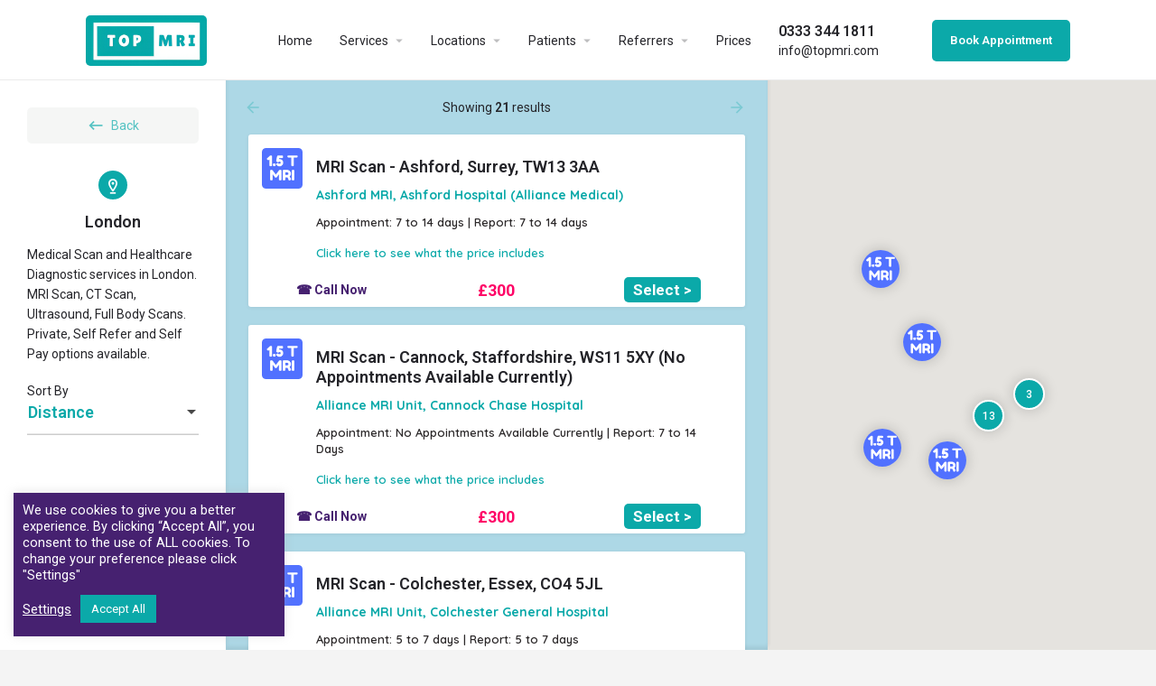

--- FILE ---
content_type: text/html; charset=UTF-8
request_url: https://topmri.com/region/london/
body_size: 34463
content:
<!DOCTYPE html>
<html lang="en-US">
<head>
	<meta charset="UTF-8" /><link rel="preconnect" href="https://fonts.gstatic.com/" crossorigin /><script src="[data-uri]" defer></script><script data-optimized="1" src="https://topmri.com/wp-content/plugins/litespeed-cache/assets/js/webfontloader.min.js" defer></script>
	<meta name="viewport" content="width=device-width, initial-scale=1.0, maximum-scale=1.0, user-scalable=no" />
	<link rel="pingback" href="https://topmri.com/xmlrpc.php">

	<meta name='robots' content='index, follow, max-image-preview:large, max-snippet:-1, max-video-preview:-1' />

	<!-- This site is optimized with the Yoast SEO plugin v21.0 - https://yoast.com/wordpress/plugins/seo/ -->
	<title>London Archives - TOP MRI</title>
	<meta name="description" content="Medical Scan and Healthcare Diagnostic services in London. MRI Scan, CT Scan, Ultrasound, Full Body Scans. Private, Self Refer and Self Pay options available." />
	<link rel="canonical" href="https://topmri.com/region/london/" />
	<meta property="og:locale" content="en_US" />
	<meta property="og:type" content="article" />
	<meta property="og:title" content="Results - TOP MRI" />
	<meta property="og:description" content="Medical Scan and Healthcare Diagnostic services in London. MRI Scan, CT Scan, Ultrasound, Full Body Scans. Private, Self Refer and Self Pay options available." />
	<meta property="og:url" content="https://topmri.com/region/london/" />
	<meta property="og:site_name" content="TOP MRI" />
	<meta property="article:publisher" content="https://facebook.com/topmri" />
	<meta property="article:modified_time" content="2022-06-27T23:25:14+00:00" />
	<meta name="twitter:card" content="summary_large_image" />
	<meta name="twitter:site" content="@topmri" />
	<meta name="twitter:label1" content="Est. reading time" />
	<meta name="twitter:data1" content="19 minutes" />
	<script type="application/ld+json" class="yoast-schema-graph">{"@context":"https://schema.org","@graph":[{"@type":"WebPage","@id":"https://topmri.com/results/","url":"https://topmri.com/results/","name":"Results - TOP MRI","isPartOf":{"@id":"https://topmri.com/#website"},"datePublished":"2022-05-28T19:30:50+00:00","dateModified":"2022-06-27T23:25:14+00:00","breadcrumb":{"@id":"https://topmri.com/results/#breadcrumb"},"inLanguage":"en-US","potentialAction":[{"@type":"ReadAction","target":["https://topmri.com/results/"]}]},{"@type":"BreadcrumbList","@id":"https://topmri.com/results/#breadcrumb","itemListElement":[{"@type":"ListItem","position":1,"name":"Home","item":"https://topmri.com/"},{"@type":"ListItem","position":2,"name":"Results"}]},{"@type":"WebSite","@id":"https://topmri.com/#website","url":"https://topmri.com/","name":"TOP MRI","description":"Book MRI Scan, CT Scan, Ultrasound","publisher":{"@id":"https://topmri.com/#organization"},"potentialAction":[{"@type":"SearchAction","target":{"@type":"EntryPoint","urlTemplate":"https://topmri.com/?s={search_term_string}"},"query-input":"required name=search_term_string"}],"inLanguage":"en-US"},{"@type":"Organization","@id":"https://topmri.com/#organization","name":"TOP MRI Limited","url":"https://topmri.com/","logo":{"@type":"ImageObject","inLanguage":"en-US","@id":"https://topmri.com/#/schema/logo/image/","url":"https://topmri.com/wp-content/uploads/topmri-logo-transparent-e1656901030671.png","contentUrl":"https://topmri.com/wp-content/uploads/topmri-logo-transparent-e1656901030671.png","width":135,"height":60,"caption":"TOP MRI Limited"},"image":{"@id":"https://topmri.com/#/schema/logo/image/"},"sameAs":["https://facebook.com/topmri","https://twitter.com/topmri","https://linkedin.com/company/topmri","https://www.youtube.com/channel/UCqXyPVwzzvQfE-9fPAgPK0Q"]}]}</script>
	<!-- / Yoast SEO plugin. -->


<link rel='dns-prefetch' href='//www.googletagmanager.com' />
<link rel='dns-prefetch' href='//maps.googleapis.com' />
<link rel='dns-prefetch' href='//fonts.googleapis.com' />
<link rel="alternate" type="application/rss+xml" title="TOP MRI &raquo; Feed" href="https://topmri.com/feed/" />
<link rel="alternate" type="application/rss+xml" title="TOP MRI &raquo; Comments Feed" href="https://topmri.com/comments/feed/" />
<link rel='preload stylesheet' as='style' onload="this.onload=null;this.rel='stylesheet'" id='wp-block-library-css' href='https://topmri.com/wp-includes/css/dist/block-library/style.min.css?ver=6.3.7' type='text/css' media='all' />
<link rel='stylesheet' id='wc-blocks-style-css' href='https://topmri.com/wp-content/plugins/woocommerce/packages/woocommerce-blocks/build/wc-blocks.css?ver=10.6.6' type='text/css' media='all' />
<link rel='stylesheet' id='wc-blocks-style-active-filters-css' href='https://topmri.com/wp-content/plugins/woocommerce/packages/woocommerce-blocks/build/active-filters.css?ver=10.6.6' type='text/css' media='all' />
<link rel='stylesheet' id='wc-blocks-style-add-to-cart-form-css' href='https://topmri.com/wp-content/plugins/woocommerce/packages/woocommerce-blocks/build/add-to-cart-form.css?ver=10.6.6' type='text/css' media='all' />
<link rel='stylesheet' id='wc-blocks-packages-style-css' href='https://topmri.com/wp-content/plugins/woocommerce/packages/woocommerce-blocks/build/packages-style.css?ver=10.6.6' type='text/css' media='all' />
<link rel='stylesheet' id='wc-blocks-style-all-products-css' href='https://topmri.com/wp-content/plugins/woocommerce/packages/woocommerce-blocks/build/all-products.css?ver=10.6.6' type='text/css' media='all' />
<link rel='stylesheet' id='wc-blocks-style-all-reviews-css' href='https://topmri.com/wp-content/plugins/woocommerce/packages/woocommerce-blocks/build/all-reviews.css?ver=10.6.6' type='text/css' media='all' />
<link rel='stylesheet' id='wc-blocks-style-attribute-filter-css' href='https://topmri.com/wp-content/plugins/woocommerce/packages/woocommerce-blocks/build/attribute-filter.css?ver=10.6.6' type='text/css' media='all' />
<link rel='stylesheet' id='wc-blocks-style-breadcrumbs-css' href='https://topmri.com/wp-content/plugins/woocommerce/packages/woocommerce-blocks/build/breadcrumbs.css?ver=10.6.6' type='text/css' media='all' />
<link rel='stylesheet' id='wc-blocks-style-catalog-sorting-css' href='https://topmri.com/wp-content/plugins/woocommerce/packages/woocommerce-blocks/build/catalog-sorting.css?ver=10.6.6' type='text/css' media='all' />
<link rel='stylesheet' id='wc-blocks-style-customer-account-css' href='https://topmri.com/wp-content/plugins/woocommerce/packages/woocommerce-blocks/build/customer-account.css?ver=10.6.6' type='text/css' media='all' />
<link rel='stylesheet' id='wc-blocks-style-featured-category-css' href='https://topmri.com/wp-content/plugins/woocommerce/packages/woocommerce-blocks/build/featured-category.css?ver=10.6.6' type='text/css' media='all' />
<link rel='stylesheet' id='wc-blocks-style-featured-product-css' href='https://topmri.com/wp-content/plugins/woocommerce/packages/woocommerce-blocks/build/featured-product.css?ver=10.6.6' type='text/css' media='all' />
<link rel='stylesheet' id='wc-blocks-style-mini-cart-css' href='https://topmri.com/wp-content/plugins/woocommerce/packages/woocommerce-blocks/build/mini-cart.css?ver=10.6.6' type='text/css' media='all' />
<link rel='stylesheet' id='wc-blocks-style-price-filter-css' href='https://topmri.com/wp-content/plugins/woocommerce/packages/woocommerce-blocks/build/price-filter.css?ver=10.6.6' type='text/css' media='all' />
<link rel='stylesheet' id='wc-blocks-style-product-add-to-cart-css' href='https://topmri.com/wp-content/plugins/woocommerce/packages/woocommerce-blocks/build/product-add-to-cart.css?ver=10.6.6' type='text/css' media='all' />
<link rel='stylesheet' id='wc-blocks-style-product-button-css' href='https://topmri.com/wp-content/plugins/woocommerce/packages/woocommerce-blocks/build/product-button.css?ver=10.6.6' type='text/css' media='all' />
<link rel='stylesheet' id='wc-blocks-style-product-categories-css' href='https://topmri.com/wp-content/plugins/woocommerce/packages/woocommerce-blocks/build/product-categories.css?ver=10.6.6' type='text/css' media='all' />
<link rel='stylesheet' id='wc-blocks-style-product-image-css' href='https://topmri.com/wp-content/plugins/woocommerce/packages/woocommerce-blocks/build/product-image.css?ver=10.6.6' type='text/css' media='all' />
<link rel='stylesheet' id='wc-blocks-style-product-image-gallery-css' href='https://topmri.com/wp-content/plugins/woocommerce/packages/woocommerce-blocks/build/product-image-gallery.css?ver=10.6.6' type='text/css' media='all' />
<link rel='stylesheet' id='wc-blocks-style-product-query-css' href='https://topmri.com/wp-content/plugins/woocommerce/packages/woocommerce-blocks/build/product-query.css?ver=10.6.6' type='text/css' media='all' />
<link rel='stylesheet' id='wc-blocks-style-product-results-count-css' href='https://topmri.com/wp-content/plugins/woocommerce/packages/woocommerce-blocks/build/product-results-count.css?ver=10.6.6' type='text/css' media='all' />
<link rel='stylesheet' id='wc-blocks-style-product-reviews-css' href='https://topmri.com/wp-content/plugins/woocommerce/packages/woocommerce-blocks/build/product-reviews.css?ver=10.6.6' type='text/css' media='all' />
<link rel='stylesheet' id='wc-blocks-style-product-sale-badge-css' href='https://topmri.com/wp-content/plugins/woocommerce/packages/woocommerce-blocks/build/product-sale-badge.css?ver=10.6.6' type='text/css' media='all' />
<link rel='stylesheet' id='wc-blocks-style-product-search-css' href='https://topmri.com/wp-content/plugins/woocommerce/packages/woocommerce-blocks/build/product-search.css?ver=10.6.6' type='text/css' media='all' />
<link rel='stylesheet' id='wc-blocks-style-product-sku-css' href='https://topmri.com/wp-content/plugins/woocommerce/packages/woocommerce-blocks/build/product-sku.css?ver=10.6.6' type='text/css' media='all' />
<link rel='stylesheet' id='wc-blocks-style-product-stock-indicator-css' href='https://topmri.com/wp-content/plugins/woocommerce/packages/woocommerce-blocks/build/product-stock-indicator.css?ver=10.6.6' type='text/css' media='all' />
<link rel='stylesheet' id='wc-blocks-style-product-summary-css' href='https://topmri.com/wp-content/plugins/woocommerce/packages/woocommerce-blocks/build/product-summary.css?ver=10.6.6' type='text/css' media='all' />
<link rel='stylesheet' id='wc-blocks-style-product-title-css' href='https://topmri.com/wp-content/plugins/woocommerce/packages/woocommerce-blocks/build/product-title.css?ver=10.6.6' type='text/css' media='all' />
<link rel='stylesheet' id='wc-blocks-style-rating-filter-css' href='https://topmri.com/wp-content/plugins/woocommerce/packages/woocommerce-blocks/build/rating-filter.css?ver=10.6.6' type='text/css' media='all' />
<link rel='stylesheet' id='wc-blocks-style-reviews-by-category-css' href='https://topmri.com/wp-content/plugins/woocommerce/packages/woocommerce-blocks/build/reviews-by-category.css?ver=10.6.6' type='text/css' media='all' />
<link rel='stylesheet' id='wc-blocks-style-reviews-by-product-css' href='https://topmri.com/wp-content/plugins/woocommerce/packages/woocommerce-blocks/build/reviews-by-product.css?ver=10.6.6' type='text/css' media='all' />
<link rel='stylesheet' id='wc-blocks-style-product-details-css' href='https://topmri.com/wp-content/plugins/woocommerce/packages/woocommerce-blocks/build/product-details.css?ver=10.6.6' type='text/css' media='all' />
<link rel='stylesheet' id='wc-blocks-style-single-product-css' href='https://topmri.com/wp-content/plugins/woocommerce/packages/woocommerce-blocks/build/single-product.css?ver=10.6.6' type='text/css' media='all' />
<link rel='stylesheet' id='wc-blocks-style-stock-filter-css' href='https://topmri.com/wp-content/plugins/woocommerce/packages/woocommerce-blocks/build/stock-filter.css?ver=10.6.6' type='text/css' media='all' />
<link rel='stylesheet' id='wc-blocks-style-cart-css' href='https://topmri.com/wp-content/plugins/woocommerce/packages/woocommerce-blocks/build/cart.css?ver=10.6.6' type='text/css' media='all' />
<link rel='stylesheet' id='wc-blocks-style-checkout-css' href='https://topmri.com/wp-content/plugins/woocommerce/packages/woocommerce-blocks/build/checkout.css?ver=10.6.6' type='text/css' media='all' />
<link rel='stylesheet' id='wc-blocks-style-mini-cart-contents-css' href='https://topmri.com/wp-content/plugins/woocommerce/packages/woocommerce-blocks/build/mini-cart-contents.css?ver=10.6.6' type='text/css' media='all' />
<style id='classic-theme-styles-inline-css' type='text/css'>
/*! This file is auto-generated */
.wp-block-button__link{color:#fff;background-color:#32373c;border-radius:9999px;box-shadow:none;text-decoration:none;padding:calc(.667em + 2px) calc(1.333em + 2px);font-size:1.125em}.wp-block-file__button{background:#32373c;color:#fff;text-decoration:none}
</style>
<style id='global-styles-inline-css' type='text/css'>
body{--wp--preset--color--black: #000000;--wp--preset--color--cyan-bluish-gray: #abb8c3;--wp--preset--color--white: #ffffff;--wp--preset--color--pale-pink: #f78da7;--wp--preset--color--vivid-red: #cf2e2e;--wp--preset--color--luminous-vivid-orange: #ff6900;--wp--preset--color--luminous-vivid-amber: #fcb900;--wp--preset--color--light-green-cyan: #7bdcb5;--wp--preset--color--vivid-green-cyan: #00d084;--wp--preset--color--pale-cyan-blue: #8ed1fc;--wp--preset--color--vivid-cyan-blue: #0693e3;--wp--preset--color--vivid-purple: #9b51e0;--wp--preset--gradient--vivid-cyan-blue-to-vivid-purple: linear-gradient(135deg,rgba(6,147,227,1) 0%,rgb(155,81,224) 100%);--wp--preset--gradient--light-green-cyan-to-vivid-green-cyan: linear-gradient(135deg,rgb(122,220,180) 0%,rgb(0,208,130) 100%);--wp--preset--gradient--luminous-vivid-amber-to-luminous-vivid-orange: linear-gradient(135deg,rgba(252,185,0,1) 0%,rgba(255,105,0,1) 100%);--wp--preset--gradient--luminous-vivid-orange-to-vivid-red: linear-gradient(135deg,rgba(255,105,0,1) 0%,rgb(207,46,46) 100%);--wp--preset--gradient--very-light-gray-to-cyan-bluish-gray: linear-gradient(135deg,rgb(238,238,238) 0%,rgb(169,184,195) 100%);--wp--preset--gradient--cool-to-warm-spectrum: linear-gradient(135deg,rgb(74,234,220) 0%,rgb(151,120,209) 20%,rgb(207,42,186) 40%,rgb(238,44,130) 60%,rgb(251,105,98) 80%,rgb(254,248,76) 100%);--wp--preset--gradient--blush-light-purple: linear-gradient(135deg,rgb(255,206,236) 0%,rgb(152,150,240) 100%);--wp--preset--gradient--blush-bordeaux: linear-gradient(135deg,rgb(254,205,165) 0%,rgb(254,45,45) 50%,rgb(107,0,62) 100%);--wp--preset--gradient--luminous-dusk: linear-gradient(135deg,rgb(255,203,112) 0%,rgb(199,81,192) 50%,rgb(65,88,208) 100%);--wp--preset--gradient--pale-ocean: linear-gradient(135deg,rgb(255,245,203) 0%,rgb(182,227,212) 50%,rgb(51,167,181) 100%);--wp--preset--gradient--electric-grass: linear-gradient(135deg,rgb(202,248,128) 0%,rgb(113,206,126) 100%);--wp--preset--gradient--midnight: linear-gradient(135deg,rgb(2,3,129) 0%,rgb(40,116,252) 100%);--wp--preset--font-size--small: 13px;--wp--preset--font-size--medium: 20px;--wp--preset--font-size--large: 36px;--wp--preset--font-size--x-large: 42px;--wp--preset--spacing--20: 0.44rem;--wp--preset--spacing--30: 0.67rem;--wp--preset--spacing--40: 1rem;--wp--preset--spacing--50: 1.5rem;--wp--preset--spacing--60: 2.25rem;--wp--preset--spacing--70: 3.38rem;--wp--preset--spacing--80: 5.06rem;--wp--preset--shadow--natural: 6px 6px 9px rgba(0, 0, 0, 0.2);--wp--preset--shadow--deep: 12px 12px 50px rgba(0, 0, 0, 0.4);--wp--preset--shadow--sharp: 6px 6px 0px rgba(0, 0, 0, 0.2);--wp--preset--shadow--outlined: 6px 6px 0px -3px rgba(255, 255, 255, 1), 6px 6px rgba(0, 0, 0, 1);--wp--preset--shadow--crisp: 6px 6px 0px rgba(0, 0, 0, 1);}:where(.is-layout-flex){gap: 0.5em;}:where(.is-layout-grid){gap: 0.5em;}body .is-layout-flow > .alignleft{float: left;margin-inline-start: 0;margin-inline-end: 2em;}body .is-layout-flow > .alignright{float: right;margin-inline-start: 2em;margin-inline-end: 0;}body .is-layout-flow > .aligncenter{margin-left: auto !important;margin-right: auto !important;}body .is-layout-constrained > .alignleft{float: left;margin-inline-start: 0;margin-inline-end: 2em;}body .is-layout-constrained > .alignright{float: right;margin-inline-start: 2em;margin-inline-end: 0;}body .is-layout-constrained > .aligncenter{margin-left: auto !important;margin-right: auto !important;}body .is-layout-constrained > :where(:not(.alignleft):not(.alignright):not(.alignfull)){max-width: var(--wp--style--global--content-size);margin-left: auto !important;margin-right: auto !important;}body .is-layout-constrained > .alignwide{max-width: var(--wp--style--global--wide-size);}body .is-layout-flex{display: flex;}body .is-layout-flex{flex-wrap: wrap;align-items: center;}body .is-layout-flex > *{margin: 0;}body .is-layout-grid{display: grid;}body .is-layout-grid > *{margin: 0;}:where(.wp-block-columns.is-layout-flex){gap: 2em;}:where(.wp-block-columns.is-layout-grid){gap: 2em;}:where(.wp-block-post-template.is-layout-flex){gap: 1.25em;}:where(.wp-block-post-template.is-layout-grid){gap: 1.25em;}.has-black-color{color: var(--wp--preset--color--black) !important;}.has-cyan-bluish-gray-color{color: var(--wp--preset--color--cyan-bluish-gray) !important;}.has-white-color{color: var(--wp--preset--color--white) !important;}.has-pale-pink-color{color: var(--wp--preset--color--pale-pink) !important;}.has-vivid-red-color{color: var(--wp--preset--color--vivid-red) !important;}.has-luminous-vivid-orange-color{color: var(--wp--preset--color--luminous-vivid-orange) !important;}.has-luminous-vivid-amber-color{color: var(--wp--preset--color--luminous-vivid-amber) !important;}.has-light-green-cyan-color{color: var(--wp--preset--color--light-green-cyan) !important;}.has-vivid-green-cyan-color{color: var(--wp--preset--color--vivid-green-cyan) !important;}.has-pale-cyan-blue-color{color: var(--wp--preset--color--pale-cyan-blue) !important;}.has-vivid-cyan-blue-color{color: var(--wp--preset--color--vivid-cyan-blue) !important;}.has-vivid-purple-color{color: var(--wp--preset--color--vivid-purple) !important;}.has-black-background-color{background-color: var(--wp--preset--color--black) !important;}.has-cyan-bluish-gray-background-color{background-color: var(--wp--preset--color--cyan-bluish-gray) !important;}.has-white-background-color{background-color: var(--wp--preset--color--white) !important;}.has-pale-pink-background-color{background-color: var(--wp--preset--color--pale-pink) !important;}.has-vivid-red-background-color{background-color: var(--wp--preset--color--vivid-red) !important;}.has-luminous-vivid-orange-background-color{background-color: var(--wp--preset--color--luminous-vivid-orange) !important;}.has-luminous-vivid-amber-background-color{background-color: var(--wp--preset--color--luminous-vivid-amber) !important;}.has-light-green-cyan-background-color{background-color: var(--wp--preset--color--light-green-cyan) !important;}.has-vivid-green-cyan-background-color{background-color: var(--wp--preset--color--vivid-green-cyan) !important;}.has-pale-cyan-blue-background-color{background-color: var(--wp--preset--color--pale-cyan-blue) !important;}.has-vivid-cyan-blue-background-color{background-color: var(--wp--preset--color--vivid-cyan-blue) !important;}.has-vivid-purple-background-color{background-color: var(--wp--preset--color--vivid-purple) !important;}.has-black-border-color{border-color: var(--wp--preset--color--black) !important;}.has-cyan-bluish-gray-border-color{border-color: var(--wp--preset--color--cyan-bluish-gray) !important;}.has-white-border-color{border-color: var(--wp--preset--color--white) !important;}.has-pale-pink-border-color{border-color: var(--wp--preset--color--pale-pink) !important;}.has-vivid-red-border-color{border-color: var(--wp--preset--color--vivid-red) !important;}.has-luminous-vivid-orange-border-color{border-color: var(--wp--preset--color--luminous-vivid-orange) !important;}.has-luminous-vivid-amber-border-color{border-color: var(--wp--preset--color--luminous-vivid-amber) !important;}.has-light-green-cyan-border-color{border-color: var(--wp--preset--color--light-green-cyan) !important;}.has-vivid-green-cyan-border-color{border-color: var(--wp--preset--color--vivid-green-cyan) !important;}.has-pale-cyan-blue-border-color{border-color: var(--wp--preset--color--pale-cyan-blue) !important;}.has-vivid-cyan-blue-border-color{border-color: var(--wp--preset--color--vivid-cyan-blue) !important;}.has-vivid-purple-border-color{border-color: var(--wp--preset--color--vivid-purple) !important;}.has-vivid-cyan-blue-to-vivid-purple-gradient-background{background: var(--wp--preset--gradient--vivid-cyan-blue-to-vivid-purple) !important;}.has-light-green-cyan-to-vivid-green-cyan-gradient-background{background: var(--wp--preset--gradient--light-green-cyan-to-vivid-green-cyan) !important;}.has-luminous-vivid-amber-to-luminous-vivid-orange-gradient-background{background: var(--wp--preset--gradient--luminous-vivid-amber-to-luminous-vivid-orange) !important;}.has-luminous-vivid-orange-to-vivid-red-gradient-background{background: var(--wp--preset--gradient--luminous-vivid-orange-to-vivid-red) !important;}.has-very-light-gray-to-cyan-bluish-gray-gradient-background{background: var(--wp--preset--gradient--very-light-gray-to-cyan-bluish-gray) !important;}.has-cool-to-warm-spectrum-gradient-background{background: var(--wp--preset--gradient--cool-to-warm-spectrum) !important;}.has-blush-light-purple-gradient-background{background: var(--wp--preset--gradient--blush-light-purple) !important;}.has-blush-bordeaux-gradient-background{background: var(--wp--preset--gradient--blush-bordeaux) !important;}.has-luminous-dusk-gradient-background{background: var(--wp--preset--gradient--luminous-dusk) !important;}.has-pale-ocean-gradient-background{background: var(--wp--preset--gradient--pale-ocean) !important;}.has-electric-grass-gradient-background{background: var(--wp--preset--gradient--electric-grass) !important;}.has-midnight-gradient-background{background: var(--wp--preset--gradient--midnight) !important;}.has-small-font-size{font-size: var(--wp--preset--font-size--small) !important;}.has-medium-font-size{font-size: var(--wp--preset--font-size--medium) !important;}.has-large-font-size{font-size: var(--wp--preset--font-size--large) !important;}.has-x-large-font-size{font-size: var(--wp--preset--font-size--x-large) !important;}
.wp-block-navigation a:where(:not(.wp-element-button)){color: inherit;}
:where(.wp-block-post-template.is-layout-flex){gap: 1.25em;}:where(.wp-block-post-template.is-layout-grid){gap: 1.25em;}
:where(.wp-block-columns.is-layout-flex){gap: 2em;}:where(.wp-block-columns.is-layout-grid){gap: 2em;}
.wp-block-pullquote{font-size: 1.5em;line-height: 1.6;}
</style>
<link rel='stylesheet' id='cookie-law-info-css' href='https://topmri.com/wp-content/plugins/cookie-law-info/legacy/public/css/cookie-law-info-public.css?ver=3.1.3' type='text/css' media='all' />
<link rel='stylesheet' id='cookie-law-info-gdpr-css' href='https://topmri.com/wp-content/plugins/cookie-law-info/legacy/public/css/cookie-law-info-gdpr.css?ver=3.1.3' type='text/css' media='all' />
<link rel='stylesheet' id='woocommerce-layout-css' href='https://topmri.com/wp-content/plugins/woocommerce/assets/css/woocommerce-layout.css?ver=8.0.3' type='text/css' media='all' />
<link rel='stylesheet' id='woocommerce-smallscreen-css' href='https://topmri.com/wp-content/plugins/woocommerce/assets/css/woocommerce-smallscreen.css?ver=8.0.3' type='text/css' media='only screen and (max-width: 768px)' />
<link rel='stylesheet' id='woocommerce-general-css' href='https://topmri.com/wp-content/plugins/woocommerce/assets/css/woocommerce.css?ver=8.0.3' type='text/css' media='all' />
<style id='woocommerce-inline-inline-css' type='text/css'>
.woocommerce form .form-row .required { visibility: visible; }
</style>
<link rel='stylesheet' id='hfe-style-css' href='https://topmri.com/wp-content/plugins/header-footer-elementor/assets/css/header-footer-elementor.css?ver=1.6.15' type='text/css' media='all' />
<link rel='stylesheet' id='elementor-icons-css' href='https://topmri.com/wp-content/plugins/elementor/assets/lib/eicons/css/elementor-icons.min.css?ver=5.21.0' type='text/css' media='all' />
<link rel='stylesheet' id='elementor-frontend-css' href='https://topmri.com/wp-content/plugins/elementor/assets/css/frontend-lite.min.css?ver=3.15.3' type='text/css' media='all' />
<link rel='stylesheet' id='swiper-css' href='https://topmri.com/wp-content/plugins/elementor/assets/lib/swiper/css/swiper.min.css?ver=5.3.6' type='text/css' media='all' />
<link rel='stylesheet' id='elementor-post-6-css' href='https://topmri.com/wp-content/uploads/elementor/css/post-6.css?ver=1726089718' type='text/css' media='all' />
<link rel='stylesheet' id='font-awesome-5-all-css' href='https://topmri.com/wp-content/plugins/elementor/assets/lib/font-awesome/css/all.min.css?ver=3.15.3' type='text/css' media='all' />
<link rel='stylesheet' id='font-awesome-4-shim-css' href='https://topmri.com/wp-content/plugins/elementor/assets/lib/font-awesome/css/v4-shims.min.css?ver=3.15.3' type='text/css' media='all' />
<link rel='stylesheet' id='elementor-global-css' href='https://topmri.com/wp-content/uploads/elementor/css/global.css?ver=1726089719' type='text/css' media='all' />
<link rel='stylesheet' id='elementor-post-132-css' href='https://topmri.com/wp-content/uploads/elementor/css/post-132.css?ver=1726089821' type='text/css' media='all' />
<link rel='stylesheet' id='hfe-widgets-style-css' href='https://topmri.com/wp-content/plugins/header-footer-elementor/inc/widgets-css/frontend.css?ver=1.6.15' type='text/css' media='all' />
<link rel='stylesheet' id='elementor-post-15644-css' href='https://topmri.com/wp-content/uploads/elementor/css/post-15644.css?ver=1742574369' type='text/css' media='all' />
<link rel='stylesheet' id='elementor-icons-ekiticons-css' href='https://topmri.com/wp-content/plugins/elementskit-lite/modules/elementskit-icon-pack/assets/css/ekiticons.css?ver=2.9.2' type='text/css' media='all' />
<link rel='stylesheet' id='tablepress-default-css' href='https://topmri.com/wp-content/plugins/tablepress/css/build/default.css?ver=2.1.7' type='text/css' media='all' />
<link rel='stylesheet' id='popup-maker-site-css' href='//topmri.com/wp-content/uploads/pum/pum-site-styles.css?generated=1711992193&#038;ver=1.18.5' type='text/css' media='all' />
<link rel='stylesheet' id='mylisting-google-maps-css' href='https://topmri.com/wp-content/themes/my-listing/assets/dist/maps/google-maps/google-maps.css?ver=2.9.2' type='text/css' media='all' />
<link rel='stylesheet' id='mylisting-icons-css' href='https://topmri.com/wp-content/themes/my-listing/assets/dist/icons.css?ver=2.9.2' type='text/css' media='all' />

<link rel='stylesheet' id='select2-css' href='https://topmri.com/wp-content/plugins/woocommerce/assets/css/select2.css?ver=8.0.3' type='text/css' media='all' />
<link rel='stylesheet' id='mylisting-vendor-css' href='https://topmri.com/wp-content/themes/my-listing/assets/dist/vendor.css?ver=2.9.2' type='text/css' media='all' />
<link rel='stylesheet' id='mylisting-frontend-css' href='https://topmri.com/wp-content/themes/my-listing/assets/dist/frontend.css?ver=2.9.2' type='text/css' media='all' />
<link rel='stylesheet' id='wc-general-style-css' href='https://topmri.com/wp-content/themes/my-listing/assets/dist/wc-general-style.css?ver=2.9.2' type='text/css' media='all' />
<link rel='stylesheet' id='theme-styles-default-css' href='https://topmri.com/wp-content/themes/my-listing/style.css?ver=6.3.7' type='text/css' media='all' />
<style id='theme-styles-default-inline-css' type='text/css'>
:root{}
</style>
<link rel='stylesheet' id='ekit-widget-styles-css' href='https://topmri.com/wp-content/plugins/elementskit-lite/widgets/init/assets/css/widget-styles.css?ver=2.9.2' type='text/css' media='all' />
<link rel='stylesheet' id='ekit-responsive-css' href='https://topmri.com/wp-content/plugins/elementskit-lite/widgets/init/assets/css/responsive.css?ver=2.9.2' type='text/css' media='all' />
<link rel='stylesheet' id='chld_thm_cfg_child-css' href='https://topmri.com/wp-content/themes/my-listing-child/style.css?ver=2.9.2.1654997343' type='text/css' media='all' />
<link rel='stylesheet' id='mylisting-dynamic-styles-css' href='https://topmri.com/wp-content/uploads/mylisting-dynamic-styles.css?ver=1739902712' type='text/css' media='all' />

<link rel='stylesheet' id='elementor-icons-shared-0-css' href='https://topmri.com/wp-content/plugins/elementor/assets/lib/font-awesome/css/fontawesome.min.css?ver=5.15.3' type='text/css' media='all' />
<link rel='stylesheet' id='elementor-icons-fa-solid-css' href='https://topmri.com/wp-content/plugins/elementor/assets/lib/font-awesome/css/solid.min.css?ver=5.15.3' type='text/css' media='all' />
<link rel="preconnect" href="https://fonts.gstatic.com/" crossorigin><script type='text/javascript' src='https://topmri.com/wp-includes/js/jquery/jquery.min.js?ver=3.7.0' id='jquery-core-js'></script>
<script type='text/javascript' src='https://topmri.com/wp-includes/js/jquery/jquery-migrate.min.js?ver=3.4.1' id='jquery-migrate-js' defer data-deferred="1"></script>
<script type='text/javascript' id='cookie-law-info-js-extra' src="[data-uri]" defer></script>
<script type='text/javascript' src='https://topmri.com/wp-content/plugins/cookie-law-info/legacy/public/js/cookie-law-info-public.js?ver=3.1.3' id='cookie-law-info-js' defer data-deferred="1"></script>
<script type='text/javascript' src='https://topmri.com/wp-content/plugins/elementor/assets/lib/font-awesome/js/v4-shims.min.js?ver=3.15.3' id='font-awesome-4-shim-js' defer data-deferred="1"></script>

<!-- Google Analytics snippet added by Site Kit -->
<script type='text/javascript' src='https://www.googletagmanager.com/gtag/js?id=UA-114935458-1' id='google_gtagjs-js' defer data-deferred="1"></script>
<script id="google_gtagjs-js-after" type="text/javascript" src="[data-uri]" defer></script>

<!-- End Google Analytics snippet added by Site Kit -->
<link rel="https://api.w.org/" href="https://topmri.com/wp-json/" /><link rel="alternate" type="application/json" href="https://topmri.com/wp-json/wp/v2/pages/132" /><link rel="EditURI" type="application/rsd+xml" title="RSD" href="https://topmri.com/xmlrpc.php?rsd" />
<meta name="generator" content="WordPress 6.3.7" />
<meta name="generator" content="WooCommerce 8.0.3" />
<link rel='shortlink' href='https://topmri.com/?p=132' />
<meta name="cdp-version" content="1.4.6" /><meta name="generator" content="Site Kit by Google 1.108.0" /><script type="text/javascript" src="[data-uri]" defer></script><script type="text/javascript" src="[data-uri]" defer></script>	<noscript><style>.woocommerce-product-gallery{ opacity: 1 !important; }</style></noscript>
	<meta name="generator" content="Elementor 3.15.3; features: e_dom_optimization, e_optimized_assets_loading, e_optimized_css_loading, additional_custom_breakpoints; settings: css_print_method-external, google_font-enabled, font_display-auto">
<style type="text/css">.recentcomments a{display:inline !important;padding:0 !important;margin:0 !important;}</style><link rel="icon" href="https://topmri.com/wp-content/uploads/cropped-topmri-icon-512-32x32.png" sizes="32x32" />
<link rel="icon" href="https://topmri.com/wp-content/uploads/cropped-topmri-icon-512-192x192.png" sizes="192x192" />
<link rel="apple-touch-icon" href="https://topmri.com/wp-content/uploads/cropped-topmri-icon-512-180x180.png" />
<meta name="msapplication-TileImage" content="https://topmri.com/wp-content/uploads/cropped-topmri-icon-512-270x270.png" />
		<style type="text/css" id="wp-custom-css">
			/** Woocommerce **/
.woocommerce div.product p.price .woocommerce-Price-amount {display:none;}

.product_meta span.posted_in>a {display:none;}

.woocommerce .quantity .qty {width:10em;}
.single_add_to_cart_button:before {display:none;}		</style>
		<style type="text/css" id="mylisting-typography">div.wp-editor-content p, div.wp-editor-content ul li,
                div.wp-editor-content ol li, div.plain-text-content .pf-body p, div.wp-editor-content a,
                div.wp-editor-content h1, div.wp-editor-content h2, div.wp-editor-content h3, div.wp-editor-content h4,
                div.wp-editor-content h5, div.wp-editor-content h6{color:#5e6a75;}div.profile-name h2{color:#cccccc;}li.price-or-date .value{color:#ffd000;}</style>
	
	<!-- Global site tag (gtag.js) - Google Ads: 814560527 -->
<script src="https://www.googletagmanager.com/gtag/js?id=AW-814560527" defer data-deferred="1"></script>
<script src="[data-uri]" defer></script>

</head>
<body class="page-template-default page page-id-132 theme-my-listing woocommerce-no-js ehf-footer ehf-template-my-listing ehf-stylesheet-my-listing-child my-listing elementor-default elementor-kit-6 elementor-page elementor-page-132">

<div id="c27-site-wrapper"><div class="loader-bg main-loader site-logo-loader" style="background-color: #462170;">
	<img src="https://topmri.com/wp-content/uploads/topmri-logo-2024.png">
</div>
<link rel='stylesheet' id='mylisting-header-css' href='https://topmri.com/wp-content/themes/my-listing/assets/dist/header.css?ver=2.9.2' type='text/css' media='all' />

<header class="c27-main-header header header-style-default header-width-boxed header-light-skin header-scroll-light-skin hide-until-load header-scroll-hide header-fixed header-menu-center">
	<div class="header-skin"></div>
	<div class="header-container">
		<div class="header-top container-fluid">
			<div class="header-left">
			<div class="mobile-menu">
				<a href="#main-menu">
					<div class="mobile-menu-lines"><i class="mi menu"></i></div>
				</a>
			</div>
			<div class="logo">
									
					<a href="https://topmri.com/" class="static-logo">
						<img src="https://topmri.com/wp-content/uploads/topmri-logo-2024.png"
							alt="">
					</a>
							</div>
						</div>
			<div class="header-center">
			<div class="i-nav">
				<div class="mobile-nav-head">
					<div class="mnh-close-icon">
						<a href="#close-main-menu">
							<i class="mi close"></i>
						</a>
					</div>

									</div>

				
					<ul id="menu-main-menu" class="main-menu main-nav"><li id="menu-item-177" class="menu-item menu-item-type-post_type menu-item-object-page menu-item-home menu-item-177"><a href="https://topmri.com/">Home</a></li>
<li id="menu-item-17035" class="menu-item menu-item-type-post_type menu-item-object-page menu-item-has-children menu-item-17035"><a href="https://topmri.com/services/">Services</a>
<div class="submenu-toggle"><i class="material-icons arrow_drop_down"></i></div><ul class="sub-menu i-dropdown">
	<li id="menu-item-17263" class="menu-item menu-item-type-post_type menu-item-object-page menu-item-17263"><a href="https://topmri.com/mri-scan/">MRI Scan</a></li>
	<li id="menu-item-17262" class="menu-item menu-item-type-post_type menu-item-object-page menu-item-17262"><a href="https://topmri.com/mp-mri-prostate/">Mp MRI for Prostate – Multi-parametric MRI scan</a></li>
	<li id="menu-item-17256" class="menu-item menu-item-type-post_type menu-item-object-page menu-item-17256"><a href="https://topmri.com/cardiac-mri-scan/">Cardiac MRI Scan</a></li>
	<li id="menu-item-17259" class="menu-item menu-item-type-post_type menu-item-object-page menu-item-17259"><a href="https://topmri.com/ct-scan/">CT Scan</a></li>
	<li id="menu-item-17257" class="menu-item menu-item-type-post_type menu-item-object-page menu-item-17257"><a href="https://topmri.com/ct-calcium-scoring/">CT Calcium Scoring</a></li>
	<li id="menu-item-17258" class="menu-item menu-item-type-post_type menu-item-object-page menu-item-17258"><a href="https://topmri.com/ct-coronary-angiogram/">CT Coronary Angiogram</a></li>
	<li id="menu-item-17260" class="menu-item menu-item-type-post_type menu-item-object-page menu-item-17260"><a href="https://topmri.com/virtual-colonoscopy/">CT Virtual Colonoscopy</a></li>
	<li id="menu-item-17265" class="menu-item menu-item-type-post_type menu-item-object-page menu-item-17265"><a href="https://topmri.com/ultrasound/">Ultrasound</a></li>
	<li id="menu-item-18262" class="menu-item menu-item-type-post_type menu-item-object-page menu-item-18262"><a href="https://topmri.com/full-body-mri-scan/">Full Body MRI Scan</a></li>
</ul>
</li>
<li id="menu-item-15930" class="menu-item menu-item-type-post_type menu-item-object-page menu-item-has-children menu-item-15930"><a href="https://topmri.com/locations/">Locations</a>
<div class="submenu-toggle"><i class="material-icons arrow_drop_down"></i></div><ul class="sub-menu i-dropdown">
	<li id="menu-item-17025" class="menu-item menu-item-type-post_type menu-item-object-page menu-item-has-children menu-item-17025"><a href="https://topmri.com/mri-scan/">MRI Scan</a>
	<div class="submenu-toggle"><i class="material-icons arrow_drop_down"></i></div><ul class="sub-menu i-dropdown">
		<li id="menu-item-17027" class="menu-item menu-item-type-custom menu-item-object-custom menu-item-has-children menu-item-17027"><a>Greater London Area</a>
		<div class="submenu-toggle"><i class="material-icons arrow_drop_down"></i></div><ul class="sub-menu i-dropdown">
			<li id="menu-item-17028" class="menu-item menu-item-type-custom menu-item-object-custom menu-item-17028"><a href="/mri-scan/al-mri-marylebone-london/">London &#8211; Marylebone, W1G 7HE &#8211; 3.0 T MRI Scan &#8211; £300</a></li>
			<li id="menu-item-17038" class="menu-item menu-item-type-custom menu-item-object-custom menu-item-17038"><a href="/mri-scan/al-open-mri-harley-street-london/">London &#8211; Harley Street, W1U 2HX &#8211; Open MRI Scan &#8211; £500</a></li>
			<li id="menu-item-17112" class="menu-item menu-item-type-custom menu-item-object-custom menu-item-17112"><a href="/mri-scan/al-mri-enfield/">Middlesex &#8211; Enfield, EN2 8JL &#8211; 1.5 T MRI Scan &#8211; £300</a></li>
			<li id="menu-item-17110" class="menu-item menu-item-type-custom menu-item-object-custom menu-item-17110"><a href="/mri-scan/al-mri-isleworth/">West Middlesex &#8211; Isleworth, TW7 6AF &#8211; 1.5 T MRI Scan &#8211; £300</a></li>
			<li id="menu-item-17111" class="menu-item menu-item-type-custom menu-item-object-custom menu-item-17111"><a href="/mri-scan/al-mri-epsom/">Surrey &#8211; Epsom, KT18 7LX &#8211; 1.5 T MRI Scan &#8211; £300</a></li>
			<li id="menu-item-17113" class="menu-item menu-item-type-custom menu-item-object-custom menu-item-17113"><a href="/mri-scan/al-mri-ashford/">Surrey &#8211; Ashford, TW13 3AA &#8211; 1.5 T MRI Scan &#8211; £300</a></li>
			<li id="menu-item-17114" class="menu-item menu-item-type-custom menu-item-object-custom menu-item-17114"><a href="/mri-scan/al-mri-guildford/">Surrey &#8211; Guildford, GU2 7XU &#8211; 3.0 T MRI Scan &#8211; £300</a></li>
			<li id="menu-item-17115" class="menu-item menu-item-type-custom menu-item-object-custom menu-item-17115"><a href="/mri-scan/al-mri-sidcup/">Kent &#8211; Sidcup, Bexley, DA14 6LT &#8211; 1.5 T MRI Scan &#8211; £300</a></li>
		</ul>
</li>
		<li id="menu-item-17107" class="menu-item menu-item-type-custom menu-item-object-custom menu-item-has-children menu-item-17107"><a>North West England</a>
		<div class="submenu-toggle"><i class="material-icons arrow_drop_down"></i></div><ul class="sub-menu i-dropdown">
			<li id="menu-item-17118" class="menu-item menu-item-type-custom menu-item-object-custom menu-item-17118"><a href="/mri-scan/al-open-mri-manchester/">Manchester &#8211; M80 4AN &#8211; Open MRI Scan &#8211; £500</a></li>
			<li id="menu-item-17119" class="menu-item menu-item-type-custom menu-item-object-custom menu-item-17119"><a href="/mri-scan/sg-mri-manchester/">Greater Manchester &#8211; Manchester, SK8 7NB &#8211; 1.5 T MRI Scan &#8211; £279</a></li>
			<li id="menu-item-17122" class="menu-item menu-item-type-custom menu-item-object-custom menu-item-17122"><a href="/mri-scan/al-mri-harley-street-london/">Greater Manchester &#8211; Whythenshaw, M23 9LT &#8211; 3.0 T MRI Scan &#8211; £300</a></li>
			<li id="menu-item-17121" class="menu-item menu-item-type-custom menu-item-object-custom menu-item-17121"><a href="/mri-scan/al-mri-stockport/">Greater Manchester &#8211; Stockport, SK2 7JE &#8211; 1.5 T MRI Scan &#8211; £300</a></li>
			<li id="menu-item-17116" class="menu-item menu-item-type-custom menu-item-object-custom menu-item-17116"><a href="/mri-scan/sg-mri-cockermouth/">Cumbria &#8211; Cockermouth, CA13 9HT &#8211; 1.5 T MRI Scan &#8211; £279</a></li>
			<li id="menu-item-17117" class="menu-item menu-item-type-custom menu-item-object-custom menu-item-17117"><a href="/mri-scan/sg-mri-penrith/">Cumbria &#8211; Penrith, CA11 0AH &#8211; 1.5 T MRI Scan &#8211; £279</a></li>
			<li id="menu-item-17123" class="menu-item menu-item-type-custom menu-item-object-custom menu-item-17123"><a href="/mri-scan/sg-mri-preston/">Lancashire &#8211; Preston, PR4 0AP &#8211; 1.5 T MRI Scan &#8211; £279</a></li>
			<li id="menu-item-17124" class="menu-item menu-item-type-custom menu-item-object-custom menu-item-17124"><a href="/mri-scan/al-mri-fylde/">Lancashire &#8211; Fylde, FY8 1PF &#8211; 1.5 T MRI &#8211; £300</a></li>
		</ul>
</li>
		<li id="menu-item-17126" class="menu-item menu-item-type-custom menu-item-object-custom menu-item-has-children menu-item-17126"><a>North East England</a>
		<div class="submenu-toggle"><i class="material-icons arrow_drop_down"></i></div><ul class="sub-menu i-dropdown">
			<li id="menu-item-17127" class="menu-item menu-item-type-custom menu-item-object-custom menu-item-17127"><a href="/mri-scan/al-3t-mri-stockton/">Durham &#8211; Stockton-on-Tees, TS19 8PE &#8211; 3.0 T MRI &#8211; £300</a></li>
		</ul>
</li>
		<li id="menu-item-17128" class="menu-item menu-item-type-custom menu-item-object-custom menu-item-has-children menu-item-17128"><a>East Midlands</a>
		<div class="submenu-toggle"><i class="material-icons arrow_drop_down"></i></div><ul class="sub-menu i-dropdown">
			<li id="menu-item-17129" class="menu-item menu-item-type-custom menu-item-object-custom menu-item-17129"><a href="/mri-scan/sg-mri-louth/">Lincolnshire &#8211; Louth, LN11 0EU &#8211; 1.5 T MRI Scan &#8211; £279</a></li>
			<li id="menu-item-17130" class="menu-item menu-item-type-custom menu-item-object-custom menu-item-17130"><a href="/mri-scan/sg-mri-skegness/">Lincolnshire &#8211; Skegness, PE25 2RN &#8211; 1.5 T MRI Scan &#8211; £279</a></li>
			<li id="menu-item-17131" class="menu-item menu-item-type-custom menu-item-object-custom menu-item-17131"><a href="/mri-scan/sg-mri-sleaford/">Lincolnshire &#8211; Sleaford, NG34 9GH &#8211; 1.5 T MRI Scan &#8211; £279</a></li>
			<li id="menu-item-17132" class="menu-item menu-item-type-custom menu-item-object-custom menu-item-17132"><a href="/mri-scan/sg-mri-spalding/">Lincolnshire &#8211; Spalding, PE11 3DT &#8211; 1.5 T MRI Scan &#8211; £279</a></li>
		</ul>
</li>
		<li id="menu-item-17133" class="menu-item menu-item-type-custom menu-item-object-custom menu-item-has-children menu-item-17133"><a>East of England</a>
		<div class="submenu-toggle"><i class="material-icons arrow_drop_down"></i></div><ul class="sub-menu i-dropdown">
			<li id="menu-item-17134" class="menu-item menu-item-type-custom menu-item-object-custom menu-item-17134"><a href="/mri-scan/al-mri-colchester/">Essex &#8211; Colchester, CO4 5JL &#8211; 1.5T MRI Scan &#8211; £300</a></li>
		</ul>
</li>
		<li id="menu-item-17135" class="menu-item menu-item-type-custom menu-item-object-custom menu-item-has-children menu-item-17135"><a>West Midlands</a>
		<div class="submenu-toggle"><i class="material-icons arrow_drop_down"></i></div><ul class="sub-menu i-dropdown">
			<li id="menu-item-17996" class="menu-item menu-item-type-custom menu-item-object-custom menu-item-17996"><a href="/mri-scan/sg-mri-birmingham/">Birmingham &#8211; Edgbaston, B15 3ED &#8211; 1.5T MRI Scan &#8211; £279</a></li>
			<li id="menu-item-17998" class="menu-item menu-item-type-custom menu-item-object-custom menu-item-17998"><a href="/mri-scan/al-mri-northampton/">Northampton &#8211; Midlands, NN1 5BD &#8211; 1.5 T MRI Scan &#8211; £300</a></li>
			<li id="menu-item-17136" class="menu-item menu-item-type-custom menu-item-object-custom menu-item-17136"><a href="/mri-scan/al-mri-cannock">Staffordshire &#8211; Cannock, WS11 5XY &#8211; 1.5 T MRI Scan &#8211; £300</a></li>
		</ul>
</li>
		<li id="menu-item-17137" class="menu-item menu-item-type-custom menu-item-object-custom menu-item-has-children menu-item-17137"><a>South West England</a>
		<div class="submenu-toggle"><i class="material-icons arrow_drop_down"></i></div><ul class="sub-menu i-dropdown">
			<li id="menu-item-17138" class="menu-item menu-item-type-custom menu-item-object-custom menu-item-17138"><a href="/mri-scan/al-mri-bridgwater/">Somerset &#8211; Bridgwater, TA6 6LQ &#8211; 1.5 T MRI Scan &#8211; £300</a></li>
			<li id="menu-item-17997" class="menu-item menu-item-type-custom menu-item-object-custom menu-item-17997"><a href="/mri-scan/al-mri-taunton/">Taunton &#8211; Somerset, TA1 2PX &#8211; 1.5 T MRI Scan &#8211; £300</a></li>
		</ul>
</li>
		<li id="menu-item-17139" class="menu-item menu-item-type-custom menu-item-object-custom menu-item-has-children menu-item-17139"><a>South East England</a>
		<div class="submenu-toggle"><i class="material-icons arrow_drop_down"></i></div><ul class="sub-menu i-dropdown">
			<li id="menu-item-17140" class="menu-item menu-item-type-custom menu-item-object-custom menu-item-17140"><a href="/mri-scan/al-mri-guildford/">Surrey &#8211; Guildford, GU2 7XU &#8211; 3.0 T MRI Scan &#8211; £300</a></li>
			<li id="menu-item-17141" class="menu-item menu-item-type-custom menu-item-object-custom menu-item-17141"><a href="/mri-scan/al-mri-ashford/">Surrey &#8211; Ashford, TW13 3AA &#8211; 1.5 T MRI Scan &#8211; £300</a></li>
			<li id="menu-item-17142" class="menu-item menu-item-type-custom menu-item-object-custom menu-item-17142"><a href="/mri-scan/al-mri-epsom/">Surrey &#8211; Epsom, KT18 7LX &#8211; 1.5 T MRI Scan &#8211; £300</a></li>
			<li id="menu-item-17143" class="menu-item menu-item-type-custom menu-item-object-custom menu-item-17143"><a href="/mri-scan/al-mri-haywards-heath/">West Sussex &#8211; Haywards Heath, RH16 4EX &#8211; 3.0 T MRI Scan &#8211; £300</a></li>
			<li id="menu-item-17144" class="menu-item menu-item-type-custom menu-item-object-custom menu-item-17144"><a href="/mri-scan/al-mri-southampton/">Hampshire &#8211; Southampton, SO14 0YG &#8211; 1.5 T MRI Scan &#8211; £300</a></li>
		</ul>
</li>
		<li id="menu-item-17145" class="menu-item menu-item-type-custom menu-item-object-custom menu-item-has-children menu-item-17145"><a>Wales</a>
		<div class="submenu-toggle"><i class="material-icons arrow_drop_down"></i></div><ul class="sub-menu i-dropdown">
			<li id="menu-item-17146" class="menu-item menu-item-type-custom menu-item-object-custom menu-item-17146"><a href="/mri-scan/al-mri-cardiff/">Wales &#8211; Cardiff, CF23 8RB &#8211; Open MRI Scan &#8211; £500</a></li>
		</ul>
</li>
		<li id="menu-item-17148" class="menu-item menu-item-type-custom menu-item-object-custom menu-item-has-children menu-item-17148"><a>Yorkshire and the Humber</a>
		<div class="submenu-toggle"><i class="material-icons arrow_drop_down"></i></div><ul class="sub-menu i-dropdown">
			<li id="menu-item-17147" class="menu-item menu-item-type-custom menu-item-object-custom menu-item-17147"><a href="/mri-scan/sg-mri-leeds/">Leeds &#8211; Pudsey, LS28 6AR &#8211; 1.5 T MRI Scan &#8211; £279</a></li>
			<li id="menu-item-17149" class="menu-item menu-item-type-custom menu-item-object-custom menu-item-17149"><a href="/mri-scan/sg-mri-oulton/">Leeds &#8211; Oulton, LS26 8NX &#8211; 1.5 T MRI Scan &#8211; £279</a></li>
			<li id="menu-item-18000" class="menu-item menu-item-type-custom menu-item-object-custom menu-item-18000"><a href="/mri-scan/sg-mri-pontefract/">Pontefract &#8211; Wakefield, WF9 3AP &#8211; 1.5 T MRI Scan &#8211; £279</a></li>
		</ul>
</li>
	</ul>
</li>
	<li id="menu-item-17023" class="menu-item menu-item-type-post_type menu-item-object-page menu-item-has-children menu-item-17023"><a href="https://topmri.com/ct-scan/">CT Scan</a>
	<div class="submenu-toggle"><i class="material-icons arrow_drop_down"></i></div><ul class="sub-menu i-dropdown">
		<li id="menu-item-17285" class="menu-item menu-item-type-custom menu-item-object-custom menu-item-17285"><a href="/ct-scan/al-ct-marylebone-london/">London &#8211; Marylebone, W1U 2HX &#8211; CT Scan &#8211; £325</a></li>
		<li id="menu-item-17286" class="menu-item menu-item-type-custom menu-item-object-custom menu-item-17286"><a href="/ct-scan/ct-scan-epsom/">Surrey &#8211; Epsom, KT18 7LX &#8211; CT Scan &#8211; £325</a></li>
		<li id="menu-item-17284" class="menu-item menu-item-type-custom menu-item-object-custom menu-item-17284"><a href="/ct-scan/al-ct-colchester/">Essex &#8211; Colchester, CO4 4JL &#8211; CT Scan &#8211; £325</a></li>
		<li id="menu-item-17288" class="menu-item menu-item-type-custom menu-item-object-custom menu-item-17288"><a href="/ct-scan/al-ct-southend/">Essex &#8211; Southend-on-sea, SS0 0RY &#8211; CT Scan &#8211; £325</a></li>
		<li id="menu-item-17281" class="menu-item menu-item-type-custom menu-item-object-custom menu-item-17281"><a href="/ct-scan/al-ct-whythenshaw-manchester/">Manchester &#8211; Whythenshaw, M23 9LT &#8211; CT Scan &#8211; £325</a></li>
		<li id="menu-item-17287" class="menu-item menu-item-type-custom menu-item-object-custom menu-item-17287"><a href="/ct-scan/al-ct-sheffield/">Sheffield &#8211;  S5 7AU &#8211; CT Scan &#8211; £325</a></li>
	</ul>
</li>
	<li id="menu-item-18261" class="menu-item menu-item-type-post_type menu-item-object-page menu-item-18261"><a href="https://topmri.com/full-body-mri-scan/">Full Body MRI Scan</a></li>
	<li id="menu-item-17026" class="menu-item menu-item-type-post_type menu-item-object-page menu-item-17026"><a href="https://topmri.com/ultrasound/">Ultrasound</a></li>
</ul>
</li>
<li id="menu-item-16996" class="menu-item menu-item-type-custom menu-item-object-custom menu-item-has-children menu-item-16996"><a href="/book">Patients</a>
<div class="submenu-toggle"><i class="material-icons arrow_drop_down"></i></div><ul class="sub-menu i-dropdown">
	<li id="menu-item-16997" class="menu-item menu-item-type-post_type menu-item-object-page menu-item-16997"><a href="https://topmri.com/book/">Make an Appointment</a></li>
	<li id="menu-item-17000" class="menu-item menu-item-type-post_type menu-item-object-page menu-item-17000"><a href="https://topmri.com/self-refer/">Self Refer for a Scan</a></li>
	<li id="menu-item-17001" class="menu-item menu-item-type-post_type menu-item-object-page menu-item-17001"><a href="https://topmri.com/upload/">Upload Referral Letter</a></li>
	<li id="menu-item-16999" class="menu-item menu-item-type-post_type menu-item-object-page menu-item-16999"><a href="https://topmri.com/nhs/">Referred under NHS?</a></li>
	<li id="menu-item-17654" class="menu-item menu-item-type-post_type menu-item-object-page menu-item-17654"><a href="https://topmri.com/pay/">Pay for your Scan</a></li>
	<li id="menu-item-17251" class="menu-item menu-item-type-post_type menu-item-object-page menu-item-17251"><a href="https://topmri.com/cancellation-policy/">Cancellation Policy</a></li>
	<li id="menu-item-16998" class="menu-item menu-item-type-post_type menu-item-object-page menu-item-16998"><a href="https://topmri.com/help/">Help and Support</a></li>
</ul>
</li>
<li id="menu-item-17008" class="menu-item menu-item-type-custom menu-item-object-custom menu-item-has-children menu-item-17008"><a href="/book">Referrers</a>
<div class="submenu-toggle"><i class="material-icons arrow_drop_down"></i></div><ul class="sub-menu i-dropdown">
	<li id="menu-item-17010" class="menu-item menu-item-type-post_type menu-item-object-page menu-item-17010"><a href="https://topmri.com/upload/">Refer a Patient</a></li>
	<li id="menu-item-17009" class="menu-item menu-item-type-post_type menu-item-object-page menu-item-17009"><a href="https://topmri.com/medico-legal/">Medico Legal Referrals</a></li>
	<li id="menu-item-17011" class="menu-item menu-item-type-post_type menu-item-object-page menu-item-17011"><a href="https://topmri.com/help/">Help and Support</a></li>
</ul>
</li>
<li id="menu-item-17034" class="menu-item menu-item-type-post_type menu-item-object-page menu-item-17034"><a href="https://topmri.com/prices/">Prices</a></li>
<li id="menu-item-17037" class="menu-item menu-item-type-post_type menu-item-object-page menu-item-17037"><a href="https://topmri.com/contact-us/"><strong style="font-size:16px;margin-bottom:20px;">0333 344 1811</strong><br/><span class="__cf_email__" data-cfemail="6a03040c052a1e051a07180344090507">[email&#160;protected]</span></a></li>
</ul>
					<div class="mobile-nav-button">
						<div class="header-button">
	<a href="https://topmri.com/book/" class="buttons button-2">
		Book Appointment	</a>
</div>					</div>
				</div>
				<div class="i-nav-overlay"></div>
				</div>
			<div class="header-right">
									<div class="user-area signin-area">
						<i class="mi person user-area-icon"></i>
						<a href="https://topmri.com/results/">
							Sign in						</a>
													<span>or</span>
							<a href="https://topmri.com/results/?register">
								Register							</a>
											</div>
					<div class="mob-sign-in">
						<a href="https://topmri.com/results/"><i class="mi person"></i></a>
					</div>

									
				<div class="header-button">
	<a href="https://topmri.com/book/" class="buttons button-2">
		Book Appointment	</a>
</div>
							</div>
		</div>
	</div>
</header>

	<div class="c27-top-content-margin"></div>


		<div data-elementor-type="wp-page" data-elementor-id="132" class="elementor elementor-132">
									<section class="elementor-section elementor-top-section elementor-element elementor-element-utalg80 elementor-section-full_width elementor-section-height-default elementor-section-height-default" data-id="utalg80" data-element_type="section">
						<div class="elementor-container elementor-column-gap-no">
					<div class="elementor-column elementor-col-100 elementor-top-column elementor-element elementor-element-tn4yrfx" data-id="tn4yrfx" data-element_type="column">
			<div class="elementor-widget-wrap elementor-element-populated">
								<div class="elementor-element elementor-element-08xex4q elementor-widget elementor-widget-case27-explore-widget" data-id="08xex4q" data-element_type="widget" data-widget_type="case27-explore-widget.default">
				<div class="elementor-widget-container">
			<link rel='stylesheet' id='mylisting-explore-widget-css' href='https://topmri.com/wp-content/themes/my-listing/assets/dist/explore-widget.css?ver=2.9.2' type='text/css' media='all' />

	<div
	:class="['mobile-tab-'+state.mobileTab,mapExpanded?'map-expanded':'',loading?'loading-new-results':'']"
	class="cts-explore finder-container fc-type-1 finder-one-columns explore-types-topbar"
	id="c27-explore-listings"
	:style="containerStyles"
>

				
	
	<div class="mobile-explore-head-top" v-if="activeType.id===206 && state.mobileTab!=='filters'">
		<div v-if="currentTax" class="primary-category">
			<span class="cat-icon" :style="'background-color:'+(currentTax.activeTerm?currentTax.activeTerm.color:'#fff')"
				v-html="currentTax.activeTerm.single_icon"></span>
			<div v-html="currentTermName"></div>
		</div>
		<template v-else>
							
<order-filter
    listing-type="scan"
    filter-key="sort"
    location="primary-filter"
    label="Sort By"
	:choices="[{&quot;key&quot;:&quot;distance&quot;,&quot;label&quot;:&quot;Distance&quot;,&quot;notes&quot;:[&quot;has-proximity-clause&quot;]},{&quot;key&quot;:&quot;price&quot;,&quot;label&quot;:&quot;Price&quot;,&quot;notes&quot;:[]}]"
    @input="getListings( &#039;primary-filter:order&#039;, true )"
	inline-template
>
    <div v-if="location === 'primary-filter'" class="explore-head-search">
        <i class="mi format_list_bulleted"></i>
        <select :value="filters[filterKey]" @select:change="updateInput" ref="select" required>
            <option v-for="choice in choices" :value="choice.key">{{choice.label}}</option>
        </select>
    </div>
	<div v-else class="form-group explore-filter orderby-filter md-group" :class="wrapperClasses">
        <select :value="filters[filterKey]" @select:change="updateInput" ref="select" required>
            <option v-for="choice in choices" :value="choice.key">{{choice.label}}</option>
        </select>
    	<label>{{label}}</label>
    	<div class="orderby-filter-notes"
            v-if="location==='advanced-form' && hasNote(filters[filterKey], 'has-proximity-clause')">
            <p>{{locationDetails}}</p>
    	</div>
	</div>
</order-filter>
					</template>

		<div class="explore-head-top-filters">
			<a v-if="template==='explore-no-map' && !isMobile" href="#"
				@click.prevent="this.jQuery('.fc-type-2').toggleClass('fc-type-2-open')">
				Filters				<i class="icon-settings-1"></i>
			</a>
			<a v-else href="#" @click.prevent="state.mobileTab = 'filters'">
				Filters				<i class="icon-settings-1"></i>
			</a>
		</div>
	</div>

	<div class="fc-default">
		<div class="finder-search min-scroll" id="finderSearch" :class="( state.mobileTab === 'filters' ? '' : 'visible-lg' )">
			<div class="finder-tabs-wrapper">
				

<div class="finder-tabs col-md-12 without-listing-types">

	
	
			<div class="tab-content tab-count-1" v-show="activeType.slug === 'scan'">

			<div id="search-form" class="listing-type-filters search-tab tab-pane fade" :class="activeType.tab == 'search-form' ? 'in active' : ''">
				<div class="search-filters type-scan type-id-206">
					<div class="light-forms filter-wrapper">

						
<dropdown-hierarchy-filter
    listing-type="scan"
    filter-key="category"
    location="advanced-form"
    label="Scan Type"
    pre-selected="[]"
    ajax-params="{&quot;taxonomy&quot;:&quot;job_listing_category&quot;,&quot;listing-type-id&quot;:206,&quot;orderby&quot;:&quot;count&quot;,&quot;order&quot;:&quot;DESC&quot;,&quot;hide_empty&quot;:&quot;yes&quot;,&quot;term-value&quot;:&quot;slug&quot;,&quot;parent&quot;:0}"
    @input="filterChanged"
    inline-template
>
    <div class="cts-term-hierarchy form-group md-group">
        <input type="text" required ref="input" data-placeholder=" "
            class="hide"
            :data-template="location==='advanced-form'?'default':'alternate'"
            :data-selected="preSelected"
            :data-mylisting-ajax-params="ajaxParams"
            @termhierarchy:change="handleChange"
        >
        <label>{{label}}</label>
    </div>
</dropdown-hierarchy-filter>
<order-filter
    listing-type="scan"
    filter-key="sort"
    location="advanced-form"
    label="Sort By"
	:choices="[{&quot;key&quot;:&quot;distance&quot;,&quot;label&quot;:&quot;Distance&quot;,&quot;notes&quot;:[&quot;has-proximity-clause&quot;]},{&quot;key&quot;:&quot;price&quot;,&quot;label&quot;:&quot;Price&quot;,&quot;notes&quot;:[]}]"
    @input="filterChanged"
	inline-template
>
    <div v-if="location === 'primary-filter'" class="explore-head-search">
        <i class="mi format_list_bulleted"></i>
        <select :value="filters[filterKey]" @select:change="updateInput" ref="select" required>
            <option v-for="choice in choices" :value="choice.key">{{choice.label}}</option>
        </select>
    </div>
	<div v-else class="form-group explore-filter orderby-filter md-group" :class="wrapperClasses">
        <select :value="filters[filterKey]" @select:change="updateInput" ref="select" required>
            <option v-for="choice in choices" :value="choice.key">{{choice.label}}</option>
        </select>
    	<label>{{label}}</label>
    	<div class="orderby-filter-notes"
            v-if="location==='advanced-form' && hasNote(filters[filterKey], 'has-proximity-clause')">
            <p>{{locationDetails}}</p>
    	</div>
	</div>
</order-filter>

<location-filter
    listing-type="scan"
    filter-key="search_location"
    location="advanced-form"
    label="Location"
    @input="filterChanged"
    inline-template
>
    <div v-if="location === 'primary-filter'" class="explore-head-search ehs-location">
        <i class="mi search"></i>
        <input required ref="input" type="text" :placeholder="label" :value="filters[filterKey]"
			@autocomplete:change="handleAutocomplete">
    	<i class="icon-location-user geocode-location" @click="updateWithUserLocation"></i>
    </div>
    <div v-else class="form-group location-wrapper explore-filter location-filter md-group">
        <input required ref="input" type="text" placeholder=" " :value="filters[filterKey]"
			@autocomplete:change="handleAutocomplete">
    	<i class="icon-location-user geocode-location" @click="updateWithUserLocation"></i>
        <label>{{label}}</label>
    </div>
</location-filter>

<proximity-filter
    listing-type="scan"
    filter-key="proximity"
    location="advanced-form"
    label="Proximity - "
    units="mi"
    :max="500"
    :step="10"
    :default="500"
    @input="filterChanged"
    ref="scan_proximity"
    inline-template
>
    <div class="form-group radius radius1 proximity-slider explore-filter proximity-filter"
        v-show="location==='basic-form'||(filters.lat && filters.lng && filters.search_location)">
        <div class="mylisting-range-slider">
            <div class="amount">{{displayValue}}</div>
            <div class="slider-range" ref="slider"></div>
        </div>
    </div>
</proximity-filter>

<checkboxes-filter
    listing-type="scan"
    filter-key="body-area"
    location="advanced-form"
    label="Body Area"
	:choices="[{&quot;value&quot;:&quot;abdomen-adrenal-kidney-liver-pancreas-spleen&quot;,&quot;label&quot;:&quot;Abdomen (Adrenal, Kidney, Liver, Pancreas, Spleen)&quot;,&quot;selected&quot;:false},{&quot;value&quot;:&quot;angiogram-arteries-and-veins&quot;,&quot;label&quot;:&quot;Angiogram (Arteries and Veins)&quot;,&quot;selected&quot;:false},{&quot;value&quot;:&quot;ankle&quot;,&quot;label&quot;:&quot;Ankle&quot;,&quot;selected&quot;:false},{&quot;value&quot;:&quot;brain-head&quot;,&quot;label&quot;:&quot;Brain (Head)&quot;,&quot;selected&quot;:false},{&quot;value&quot;:&quot;breasts&quot;,&quot;label&quot;:&quot;Breasts&quot;,&quot;selected&quot;:false},{&quot;value&quot;:&quot;calf-lower-leg&quot;,&quot;label&quot;:&quot;Calf (Lower Leg)&quot;,&quot;selected&quot;:false},{&quot;value&quot;:&quot;cardiac-heart&quot;,&quot;label&quot;:&quot;Cardiac (Heart)&quot;,&quot;selected&quot;:false},{&quot;value&quot;:&quot;chest-lungs&quot;,&quot;label&quot;:&quot;Chest (Lungs)&quot;,&quot;selected&quot;:false},{&quot;value&quot;:&quot;chest-wall&quot;,&quot;label&quot;:&quot;Chest Wall&quot;,&quot;selected&quot;:false},{&quot;value&quot;:&quot;colon&quot;,&quot;label&quot;:&quot;Colon&quot;,&quot;selected&quot;:false},{&quot;value&quot;:&quot;elbow&quot;,&quot;label&quot;:&quot;Elbow&quot;,&quot;selected&quot;:false},{&quot;value&quot;:&quot;face&quot;,&quot;label&quot;:&quot;Face&quot;,&quot;selected&quot;:false},{&quot;value&quot;:&quot;foot&quot;,&quot;label&quot;:&quot;Foot&quot;,&quot;selected&quot;:false},{&quot;value&quot;:&quot;full-body-screening&quot;,&quot;label&quot;:&quot;Full Body Screening&quot;,&quot;selected&quot;:false},{&quot;value&quot;:&quot;hip&quot;,&quot;label&quot;:&quot;Hip&quot;,&quot;selected&quot;:false},{&quot;value&quot;:&quot;iams-ears-or-inner-ears&quot;,&quot;label&quot;:&quot;IAMS (Ears or Inner Ears)&quot;,&quot;selected&quot;:false},{&quot;value&quot;:&quot;knee&quot;,&quot;label&quot;:&quot;Knee&quot;,&quot;selected&quot;:false},{&quot;value&quot;:&quot;pelvic-organs-lower-abdomen&quot;,&quot;label&quot;:&quot;Pelvic Organs (Lower Abdomen)&quot;,&quot;selected&quot;:false},{&quot;value&quot;:&quot;pelvis-musculoskeletal&quot;,&quot;label&quot;:&quot;Pelvis - Musculoskeletal&quot;,&quot;selected&quot;:false},{&quot;value&quot;:&quot;pituitary-gland&quot;,&quot;label&quot;:&quot;Pituitary Gland&quot;,&quot;selected&quot;:false},{&quot;value&quot;:&quot;prostate-multiparametric-mri&quot;,&quot;label&quot;:&quot;Prostate (Multiparametric MRI)&quot;,&quot;selected&quot;:false},{&quot;value&quot;:&quot;sacroilliac-joints&quot;,&quot;label&quot;:&quot;Sacroilliac Joints&quot;,&quot;selected&quot;:false},{&quot;value&quot;:&quot;shoulder&quot;,&quot;label&quot;:&quot;Shoulder&quot;,&quot;selected&quot;:false},{&quot;value&quot;:&quot;sinuses&quot;,&quot;label&quot;:&quot;Sinuses&quot;,&quot;selected&quot;:false},{&quot;value&quot;:&quot;small-bowel&quot;,&quot;label&quot;:&quot;Small Bowel&quot;,&quot;selected&quot;:false},{&quot;value&quot;:&quot;spine-cervical-neck&quot;,&quot;label&quot;:&quot;Spine - Cervical (Neck)&quot;,&quot;selected&quot;:false},{&quot;value&quot;:&quot;spine-lumbosacral-lower-back&quot;,&quot;label&quot;:&quot;Spine - Lumbosacral (Lower Back)&quot;,&quot;selected&quot;:false},{&quot;value&quot;:&quot;spine-thoracic-middle-back&quot;,&quot;label&quot;:&quot;Spine - Thoracic (Middle Back)&quot;,&quot;selected&quot;:false},{&quot;value&quot;:&quot;testicles&quot;,&quot;label&quot;:&quot;Testicles&quot;,&quot;selected&quot;:false},{&quot;value&quot;:&quot;thigh-groin&quot;,&quot;label&quot;:&quot;Thigh (Groin)&quot;,&quot;selected&quot;:false},{&quot;value&quot;:&quot;tmj-temporomandibular-joints&quot;,&quot;label&quot;:&quot;TMJ (Temporomandibular Joints)&quot;,&quot;selected&quot;:false},{&quot;value&quot;:&quot;upper-arm&quot;,&quot;label&quot;:&quot;Upper Arm&quot;,&quot;selected&quot;:false},{&quot;value&quot;:&quot;wrist&quot;,&quot;label&quot;:&quot;Wrist&quot;,&quot;selected&quot;:false}]"
    :multiple="true"
    @input="filterChanged"
    inline-template
>
    <div class="form-group form-group-tags explore-filter checkboxes-filter">
		<label>{{label}}</label>
		<ul class="tags-nav">
			<li v-for="choice, key in choices">
				<div class="md-checkbox">
					<input :id="filterId+key" :type="multiple ? 'checkbox' : 'radio'"
						:value="choice.value" v-model="selected" @change="updateInput">
					<label :for="filterId+key">{{choice.label}}</label>
				</div>
			</li>
		</ul>
    </div>
</checkboxes-filter>

					</div>
					<div class="form-group fc-search">
						<a href="#" class="buttons button-2 full-width c27-explore-search-button"
						   @click.prevent="state.mobileTab = 'results'; _getListings(); _resultsScrollTop();"
						><i class="mi search"></i>Search</a>
						<a href="#" class="reset-results-27 full-width" @click.prevent="resetFilters($event); getListings();">
							<i class="mi refresh"></i>Reset Filters						</a>
						<a href="#" class="close-filters-27" @click.prevent="state.mobileTab = 'results'">
							<i class="mi close"></i>
						</a>
					</div>
				</div>
			</div>
		</div>
	
	<div id="explore-taxonomy-tab" class="listing-cat-tab tab-pane fade c27-explore-categories" :class="activeType.tab !== 'search-form' ? 'in active' : ''">
		<div v-if="currentTax">
			<transition-group name="vfade-down">
				<div v-if="currentTax.activeTerm" class="active-term" :key="currentTax.activeTerm.term_id">
					<div class="form-group fc-search" :key="'filters-mobile-head'">
						<a href="#" class="buttons button-2 full-width c27-explore-search-button"
						   @click.prevent="state.mobileTab = 'results'; _getListings(); _resultsScrollTop();"
						   v-if="isMobile"
						><i class="mi search"></i>Search</a>
						<a href="#" class="taxonomy-back-btn"
							@click.prevent="termsGoBack( currentTax.activeTerm )"
							v-if="currentTax.activeTermId !== 0">
							<i class="mi keyboard_backspace"></i>Back						</a>
						<a href="#" class="close-filters-27" @click.prevent="state.mobileTab = 'results'"
							v-if="isMobile">
							<i class="mi close"></i>
						</a>
					</div>

					<div class="active-taxonomy-container" :class="currentTax.activeTerm.background ? 'with-bg' : 'no-bg'">
						<div
							class="category-background" style="height: 200px; background-size: cover;"
							:style="currentTax.activeTerm.background ? 'background-image: url(\''+currentTax.activeTerm.background+'\');' : ''"
						></div>
						<span class="cat-icon" :style="'background-color:'+currentTax.activeTerm.color" v-html="currentTax.activeTerm.single_icon"></span>
						<div v-html="currentTermName"></div>
						<p class="category-description" v-html="currentTax.activeTerm.description"></p>

																					<div v-show="activeType.id === 206">
									
<order-filter
    listing-type="scan"
    filter-key="sort"
    location="taxonomy-tab"
    label="Sort By"
	:choices="[{&quot;key&quot;:&quot;distance&quot;,&quot;label&quot;:&quot;Distance&quot;,&quot;notes&quot;:[&quot;has-proximity-clause&quot;]},{&quot;key&quot;:&quot;price&quot;,&quot;label&quot;:&quot;Price&quot;,&quot;notes&quot;:[]}]"
    @input="filterChanged"
	inline-template
>
    <div v-if="location === 'primary-filter'" class="explore-head-search">
        <i class="mi format_list_bulleted"></i>
        <select :value="filters[filterKey]" @select:change="updateInput" ref="select" required>
            <option v-for="choice in choices" :value="choice.key">{{choice.label}}</option>
        </select>
    </div>
	<div v-else class="form-group explore-filter orderby-filter md-group" :class="wrapperClasses">
        <select :value="filters[filterKey]" @select:change="updateInput" ref="select" required>
            <option v-for="choice in choices" :value="choice.key">{{choice.label}}</option>
        </select>
    	<label>{{label}}</label>
    	<div class="orderby-filter-notes"
            v-if="location==='advanced-form' && hasNote(filters[filterKey], 'has-proximity-clause')">
            <p>{{locationDetails}}</p>
    	</div>
	</div>
</order-filter>
								</div>
																		</div>
				</div>

				<div v-show="currentTax.termsLoading && currentTax.activeTermId !== 0 && ! currentTax.activeTerm" class="loader-bg" :key="'single-term-loading-indicator'">
					<div class="listing-cat listing-cat-loading bg-loading-animation"></div>
					<div class="listing-cat-line bg-loading-animation"></div>
					<div class="listing-cat-line bg-loading-animation"></div>
					<div class="listing-cat-line bg-loading-animation"></div>
				</div>
			</transition-group>

			<transition-group :name="currentTax.activeTermId === 0 ? 'vfade-up' : 'vfade-down'">
				<a href="#" class="taxonomy-back-btn" @click.prevent="activeType.tab = 'search-form'; getListings();" v-if="currentTax.activeTermId === 0 && showBackToFilters" :key="'back-to-filters'">
					<i class="mi keyboard_backspace"></i>Back to filters				</a>

				<div v-if="Object.keys(currentTax.terms).length && currentTax.activeTermId !== 0" :key="'subterms-loaded-indicator-'+currentTax.activeTermId">
					<h4 class="browse-subcategories"><i class="mi bookmark_border"></i>Browse sub-categories</h4>
				</div>

				<div v-if="currentTax.terms" v-for="term in currentTax.terms" class="listing-cat" :class="term.term_id == currentTax.active_term ? 'active' : ''" :key="term.term_id">
					<a href="#" @click.prevent="termsExplore( activeType.tab, term )">
						<div
							class="overlay gradient7"
							style=""
						></div>
						<div class="lc-background" :style="term.background ? 'background-image: url(\''+term.background+'\');' : ''"></div>

						<div class="lc-info">
							<h4 class="case27-primary-text">{{ term.name }}</h4>
							<h6>{{ term.count }}</h6>
						</div>
						<div class="lc-icon" v-html="term.icon"></div>
					</a>
				</div>

				<div v-if="currentTax.terms && currentTax.hasMore && !currentTax.termsLoading" :key="'load-more-terms'">
					<a href="#" class="buttons button-2" @click.prevent="currentTax.termsPage += 1; termsExplore( activeType.tab, currentTax.activeTerm, true );">
						Load More					</a>
				</div>

				<div v-show="currentTax.termsLoading && currentTax.activeTermId === 0" class="loader-bg" :key="'terms-loading-indicator'">
					<div class="listing-cat listing-cat-loading bg-loading-animation"></div>
					<div class="listing-cat listing-cat-loading bg-loading-animation"></div>
					<div class="listing-cat listing-cat-loading bg-loading-animation"></div>
					<div class="listing-cat listing-cat-loading bg-loading-animation"></div>
				</div>
			</transition-group>
		</div>
	</div>
</div>
			</div>
		</div>

		<div class="finder-listings min-scroll" id="finderListings" :class="( state.mobileTab === 'results' ? '' : 'visible-lg' )" :style="loading?'overflow:hidden':''">
			<div class="fl-head">
				<results-header inline-template>
					<div class="explore-desktop-head" v-if="foundPosts !== 0">
						<div class="load-previews-batch load-batch-icon" :class="! hasPrevPage ? 'batch-unavailable' : ''">
							<a href="#" @click.prevent="getPrevPage">
								<i class="material-icons arrow_back"></i>
							</a>
						</div>

						<span href="#" class="fl-results-no text-left" v-cloak>
							<span class="rslt-nr" v-html="resultCountText"></span>
						</span>

						<div class="load-next-batch load-batch-icon" :class="{ 'batch-unavailable': ! hasNextPage }">
							<a href="#" @click.prevent="getNextPage">
								<i class="material-icons arrow_forward"></i>
							</a>
						</div>

													<a href="#" class="expand-map-btn" v-if="!$root.isMobile && !$root.mapExpanded"
								@click.prevent="$root.toggleMap(true)">
								<i class="mi map"></i>
								<span>Map view</span>
							</a>
											</div>
				</results-header>
			</div>
			<div class="results-view grid" v-show="!loading && found_posts !== 0"></div>

			<div class="no-results-wrapper" v-show="!loading && found_posts === 0">
				<i class="no-results-icon mi mood_bad"></i>
				<li class="no_job_listings_found">
					There are no listings matching your search.					<a href="#" class="reset-results-27 full-width" @click.prevent="resetFilters($event); getListings('reset', true);">
						<i class="mi refresh"></i>
						Reset Filters					</a>
				</li>
			</div>

			<div class="loader-bg" v-show="loading">
				
<div class="paper-spinner center-vh" style="width: 28px; height: 28px;">
	<div class="spinner-container active">
		<div class="spinner-layer layer-1" style="border-color: #777;">
			<div class="circle-clipper left">
				<div class="circle" style="border-width: 3px;"></div>
			</div><div class="gap-patch">
				<div class="circle" style="border-width: 3px;"></div>
			</div><div class="circle-clipper right">
				<div class="circle" style="border-width: 3px;"></div>
			</div>
		</div>
	</div>
</div>			</div>
			<div class="col-md-12 center-button pagination c27-explore-pagination" v-show="!loading"></div>
		</div>
	</div>

	<div class="compare-bar" v-if="compare.length >= 2">
	<a href="#" class="buttons button-2" @click.prevent="_compareListing()">
		<i title="mi compare" class="mi compare"></i>
		Compare items	</a>
	<a href="#" class="buttons button-5" @click.prevent="_clearCompareListing()">
		Cancel	</a>
</div>

	<div class="finder-map" id="finderMap" :class="{'map-mobile-visible':state.mobileTab==='map'}">
		<div
			class="map c27-map mylisting-map-loading"
			id="map__6929fc5c8dac0"
			data-options="{&quot;skin&quot;:&quot;skin12&quot;,&quot;scrollwheel&quot;:&quot;&quot;,&quot;zoom&quot;:10,&quot;minZoom&quot;:2,&quot;maxZoom&quot;:18}"
		>
		</div>
							<a href="#" class="collapse-map-btn" v-if="!isMobile && mapExpanded"
				@click.prevent="$root.toggleMap(false)">
				<i class="mi view_agenda"></i>
				<span>List view</span>
			</a>
			</div>
	<div style="display: none;">
		<div id="explore-map-location-ctrl" title="Click to show your location">
			<i class="mi my_location"></i>
		</div>
	</div>

	<div class="explore-mobile-nav">
	<ul class="nav nav-tabs">
		<li class="show-results" :class="state.mobileTab === 'results' ? 'active' : ''">
			<a href="#" @click.prevent="state.mobileTab = 'results';">
				<i class="mi view_agenda"></i>
				<span>List view</span>
			</a>
		</li>

					<li class="show-map" :class="state.mobileTab === 'map' ? 'active' : ''" v-if="map">
				<a href="#" @click.prevent="state.mobileTab = 'map'; this.window.scrollTo(0,0);">
					<i class="fa fa-map-marked-alt"></i>
					<span>Map view</span>
				</a>
			</li>
			</ul>
</div></div>
<script data-cfasync="false" src="/cdn-cgi/scripts/5c5dd728/cloudflare-static/email-decode.min.js"></script><script type="text/javascript" src="[data-uri]" defer></script>


		</div>
				</div>
					</div>
		</div>
							</div>
		</section>
							</div>
		
</div>		<footer itemtype="https://schema.org/WPFooter" itemscope="itemscope" id="colophon" role="contentinfo">
			<div class='footer-width-fixer'>		<div data-elementor-type="wp-post" data-elementor-id="15644" class="elementor elementor-15644">
									<section class="elementor-section elementor-top-section elementor-element elementor-element-a1e90c6 elementor-section-boxed elementor-section-height-default elementor-section-height-default" data-id="a1e90c6" data-element_type="section" data-settings="{&quot;background_background&quot;:&quot;classic&quot;}">
						<div class="elementor-container elementor-column-gap-default">
					<div class="elementor-column elementor-col-100 elementor-top-column elementor-element elementor-element-8d1c10e" data-id="8d1c10e" data-element_type="column">
			<div class="elementor-widget-wrap elementor-element-populated">
								<div class="elementor-element elementor-element-6bdff85 elementor-widget elementor-widget-icon-box" data-id="6bdff85" data-element_type="widget" data-widget_type="icon-box.default">
				<div class="elementor-widget-container">
			<link rel="stylesheet" href="https://35.178.89.119:80/wp-content/plugins/elementor/assets/css/widget-icon-box.min.css">		<div class="elementor-icon-box-wrapper">
						<div class="elementor-icon-box-content">
				<h3 class="elementor-icon-box-title">
					<span  >
						Our Clinical Partners					</span>
				</h3>
									<p class="elementor-icon-box-description">
						We have partnered with some of the leading Imaging Services Providers and Diagnostic Centres in the UK					</p>
							</div>
		</div>
				</div>
				</div>
					</div>
		</div>
							</div>
		</section>
				<section class="elementor-section elementor-top-section elementor-element elementor-element-bf475d6 elementor-section-boxed elementor-section-height-default elementor-section-height-default" data-id="bf475d6" data-element_type="section" data-settings="{&quot;background_background&quot;:&quot;classic&quot;}">
						<div class="elementor-container elementor-column-gap-default">
					<div class="elementor-column elementor-col-33 elementor-top-column elementor-element elementor-element-332821b" data-id="332821b" data-element_type="column">
			<div class="elementor-widget-wrap elementor-element-populated">
								<div class="elementor-element elementor-element-3dcbb36 elementor-widget elementor-widget-icon-box" data-id="3dcbb36" data-element_type="widget" data-widget_type="icon-box.default">
				<div class="elementor-widget-container">
					<div class="elementor-icon-box-wrapper">
						<div class="elementor-icon-box-content">
				<h3 class="elementor-icon-box-title">
					<span  >
						Alliance Medical					</span>
				</h3>
							</div>
		</div>
				</div>
				</div>
					</div>
		</div>
				<div class="elementor-column elementor-col-33 elementor-top-column elementor-element elementor-element-b333cf7" data-id="b333cf7" data-element_type="column">
			<div class="elementor-widget-wrap elementor-element-populated">
								<div class="elementor-element elementor-element-70fa03f elementor-widget elementor-widget-icon-box" data-id="70fa03f" data-element_type="widget" data-widget_type="icon-box.default">
				<div class="elementor-widget-container">
					<div class="elementor-icon-box-wrapper">
						<div class="elementor-icon-box-content">
				<h3 class="elementor-icon-box-title">
					<span  >
						S G Radiology					</span>
				</h3>
							</div>
		</div>
				</div>
				</div>
					</div>
		</div>
				<div class="elementor-column elementor-col-33 elementor-top-column elementor-element elementor-element-cf044ec" data-id="cf044ec" data-element_type="column">
			<div class="elementor-widget-wrap elementor-element-populated">
								<div class="elementor-element elementor-element-c128647 elementor-widget elementor-widget-icon-box" data-id="c128647" data-element_type="widget" data-widget_type="icon-box.default">
				<div class="elementor-widget-container">
					<div class="elementor-icon-box-wrapper">
						<div class="elementor-icon-box-content">
				<h3 class="elementor-icon-box-title">
					<span  >
						Medetick					</span>
				</h3>
							</div>
		</div>
				</div>
				</div>
					</div>
		</div>
							</div>
		</section>
				<section class="elementor-section elementor-top-section elementor-element elementor-element-914f93d elementor-section-boxed elementor-section-height-default elementor-section-height-default" data-id="914f93d" data-element_type="section" data-settings="{&quot;background_background&quot;:&quot;classic&quot;}">
						<div class="elementor-container elementor-column-gap-default">
					<div class="elementor-column elementor-col-100 elementor-top-column elementor-element elementor-element-765ccdd" data-id="765ccdd" data-element_type="column">
			<div class="elementor-widget-wrap elementor-element-populated">
								<div class="elementor-element elementor-element-f9b60da elementor-widget elementor-widget-heading" data-id="f9b60da" data-element_type="widget" data-widget_type="heading.default">
				<div class="elementor-widget-container">
			<style>/*! elementor - v3.15.0 - 20-08-2023 */
.elementor-heading-title{padding:0;margin:0;line-height:1}.elementor-widget-heading .elementor-heading-title[class*=elementor-size-]>a{color:inherit;font-size:inherit;line-height:inherit}.elementor-widget-heading .elementor-heading-title.elementor-size-small{font-size:15px}.elementor-widget-heading .elementor-heading-title.elementor-size-medium{font-size:19px}.elementor-widget-heading .elementor-heading-title.elementor-size-large{font-size:29px}.elementor-widget-heading .elementor-heading-title.elementor-size-xl{font-size:39px}.elementor-widget-heading .elementor-heading-title.elementor-size-xxl{font-size:59px}</style><h2 class="elementor-heading-title elementor-size-default">Get a Video Consultation with one of our GP Partners</h2>		</div>
				</div>
				<section class="elementor-section elementor-inner-section elementor-element elementor-element-608681d elementor-section-boxed elementor-section-height-default elementor-section-height-default" data-id="608681d" data-element_type="section">
						<div class="elementor-container elementor-column-gap-default">
					<div class="elementor-column elementor-col-100 elementor-inner-column elementor-element elementor-element-ef27f0e" data-id="ef27f0e" data-element_type="column">
			<div class="elementor-widget-wrap elementor-element-populated">
								<div class="elementor-element elementor-element-bc8d2b4 elementor-widget elementor-widget-image" data-id="bc8d2b4" data-element_type="widget" data-widget_type="image.default">
				<div class="elementor-widget-container">
			<style>/*! elementor - v3.15.0 - 20-08-2023 */
.elementor-widget-image{text-align:center}.elementor-widget-image a{display:inline-block}.elementor-widget-image a img[src$=".svg"]{width:48px}.elementor-widget-image img{vertical-align:middle;display:inline-block}</style>													<a href="https://dronline.uk/?utm_source=partner&#038;utm_medium=topmri&#038;utm_campaign=https://topmri.com/" target="_blank">
							<img width="728" height="90" src="https://topmri.com/wp-content/uploads/banner-dronline.png" class="attachment-large size-large wp-image-18735" alt="" loading="lazy" srcset="https://topmri.com/wp-content/uploads/banner-dronline.png 728w, https://topmri.com/wp-content/uploads/banner-dronline-300x37.png 300w, https://topmri.com/wp-content/uploads/banner-dronline-600x74.png 600w" sizes="(max-width: 728px) 100vw, 728px" />								</a>
															</div>
				</div>
					</div>
		</div>
							</div>
		</section>
					</div>
		</div>
							</div>
		</section>
				<section class="elementor-section elementor-top-section elementor-element elementor-element-fbf5891 elementor-section-boxed elementor-section-height-default elementor-section-height-default" data-id="fbf5891" data-element_type="section" data-settings="{&quot;background_background&quot;:&quot;classic&quot;}">
						<div class="elementor-container elementor-column-gap-default">
					<div class="elementor-column elementor-col-25 elementor-top-column elementor-element elementor-element-fffd0ea" data-id="fffd0ea" data-element_type="column">
			<div class="elementor-widget-wrap elementor-element-populated">
								<div class="elementor-element elementor-element-6d5b06f elementor-widget elementor-widget-icon-box" data-id="6d5b06f" data-element_type="widget" data-widget_type="icon-box.default">
				<div class="elementor-widget-container">
					<div class="elementor-icon-box-wrapper">
						<div class="elementor-icon-box-content">
				<h3 class="elementor-icon-box-title">
					<span  >
						Multiple Locations					</span>
				</h3>
									<p class="elementor-icon-box-description">
						50+ partner clinic and hospital locations on our network					</p>
							</div>
		</div>
				</div>
				</div>
					</div>
		</div>
				<div class="elementor-column elementor-col-25 elementor-top-column elementor-element elementor-element-13601d0" data-id="13601d0" data-element_type="column">
			<div class="elementor-widget-wrap elementor-element-populated">
								<div class="elementor-element elementor-element-3fa0028 elementor-widget elementor-widget-icon-box" data-id="3fa0028" data-element_type="widget" data-widget_type="icon-box.default">
				<div class="elementor-widget-container">
					<div class="elementor-icon-box-wrapper">
						<div class="elementor-icon-box-content">
				<h3 class="elementor-icon-box-title">
					<span  >
						Regulated Centres					</span>
				</h3>
									<p class="elementor-icon-box-description">
						All diagnostic centres on our  network are CQC regulated					</p>
							</div>
		</div>
				</div>
				</div>
					</div>
		</div>
				<div class="elementor-column elementor-col-25 elementor-top-column elementor-element elementor-element-23f2481" data-id="23f2481" data-element_type="column">
			<div class="elementor-widget-wrap elementor-element-populated">
								<div class="elementor-element elementor-element-98b7450 elementor-widget elementor-widget-icon-box" data-id="98b7450" data-element_type="widget" data-widget_type="icon-box.default">
				<div class="elementor-widget-container">
					<div class="elementor-icon-box-wrapper">
						<div class="elementor-icon-box-content">
				<h3 class="elementor-icon-box-title">
					<span  >
						Reasonable Prices					</span>
				</h3>
									<p class="elementor-icon-box-description">
						We offer some of the most affordable rates for scans					</p>
							</div>
		</div>
				</div>
				</div>
					</div>
		</div>
				<div class="elementor-column elementor-col-25 elementor-top-column elementor-element elementor-element-e5151cb" data-id="e5151cb" data-element_type="column">
			<div class="elementor-widget-wrap elementor-element-populated">
								<div class="elementor-element elementor-element-760ede1 elementor-widget elementor-widget-icon-box" data-id="760ede1" data-element_type="widget" data-widget_type="icon-box.default">
				<div class="elementor-widget-container">
					<div class="elementor-icon-box-wrapper">
						<div class="elementor-icon-box-content">
				<h3 class="elementor-icon-box-title">
					<span  >
						Customer Support					</span>
				</h3>
									<p class="elementor-icon-box-description">
						We are always ready to help you on phone or email					</p>
							</div>
		</div>
				</div>
				</div>
					</div>
		</div>
							</div>
		</section>
				<section class="elementor-section elementor-top-section elementor-element elementor-element-668199c9 elementor-section-boxed elementor-section-height-default elementor-section-height-default" data-id="668199c9" data-element_type="section" id="xs_footer_8" data-settings="{&quot;background_background&quot;:&quot;classic&quot;}">
						<div class="elementor-container elementor-column-gap-default">
					<div class="elementor-column elementor-col-25 elementor-top-column elementor-element elementor-element-3f0a3d09" data-id="3f0a3d09" data-element_type="column">
			<div class="elementor-widget-wrap elementor-element-populated">
								<div class="elementor-element elementor-element-5eabe794 elementor-widget elementor-widget-image" data-id="5eabe794" data-element_type="widget" data-widget_type="image.default">
				<div class="elementor-widget-container">
																<a href="/home">
							<img width="135" height="60" src="https://topmri.com/wp-content/uploads/topmri-logo-transparent-e1656901030671.png" class="attachment-full size-full wp-image-15425" alt="" loading="lazy" />								</a>
															</div>
				</div>
				<div class="elementor-element elementor-element-c1523 elementor-widget elementor-widget-text-editor" data-id="c1523" data-element_type="widget" data-widget_type="text-editor.default">
				<div class="elementor-widget-container">
			<style>/*! elementor - v3.15.0 - 20-08-2023 */
.elementor-widget-text-editor.elementor-drop-cap-view-stacked .elementor-drop-cap{background-color:#69727d;color:#fff}.elementor-widget-text-editor.elementor-drop-cap-view-framed .elementor-drop-cap{color:#69727d;border:3px solid;background-color:transparent}.elementor-widget-text-editor:not(.elementor-drop-cap-view-default) .elementor-drop-cap{margin-top:8px}.elementor-widget-text-editor:not(.elementor-drop-cap-view-default) .elementor-drop-cap-letter{width:1em;height:1em}.elementor-widget-text-editor .elementor-drop-cap{float:left;text-align:center;line-height:1;font-size:50px}.elementor-widget-text-editor .elementor-drop-cap-letter{display:inline-block}</style>				<p>Facilitating appointments for high quality medical imaging, diagnostics and radiology services at multiple partner centres and locations across the UK. Helping patients save time and money by comparing different medical imaging and diagnostic services in their area and help them secure faster appointments.</p>						</div>
				</div>
					</div>
		</div>
				<div class="elementor-column elementor-col-25 elementor-top-column elementor-element elementor-element-60228f5b" data-id="60228f5b" data-element_type="column">
			<div class="elementor-widget-wrap elementor-element-populated">
								<div class="elementor-element elementor-element-1d3e130 elementor-widget elementor-widget-heading" data-id="1d3e130" data-element_type="widget" data-widget_type="heading.default">
				<div class="elementor-widget-container">
			<h2 class="elementor-heading-title elementor-size-default">Navigation</h2>		</div>
				</div>
				<section class="elementor-section elementor-inner-section elementor-element elementor-element-17d74c2d elementor-section-boxed elementor-section-height-default elementor-section-height-default" data-id="17d74c2d" data-element_type="section">
						<div class="elementor-container elementor-column-gap-default">
					<div class="elementor-column elementor-col-100 elementor-inner-column elementor-element elementor-element-74065c41" data-id="74065c41" data-element_type="column">
			<div class="elementor-widget-wrap elementor-element-populated">
								<div class="elementor-element elementor-element-d935b69 elementor-widget elementor-widget-elementskit-page-list" data-id="d935b69" data-element_type="widget" data-widget_type="elementskit-page-list.default">
				<div class="elementor-widget-container">
			<div class="ekit-wid-con" >		<div class="elementor-icon-list-items ">
								<div class="elementor-icon-list-item   ">
						<a class="elementor-repeater-item-01d06f0 ekit_badge_left" href="https://topmri.com/" rel="nofollow">
							<div class="ekit_page_list_content">
																	<span class="elementor-icon-list-icon">
										<i aria-hidden="true" class="fas fa-circle"></i>									</span>
																<span class="elementor-icon-list-text">
									<span class="ekit_page_list_title_title">Home</span>
																	</span>
							</div>
													</a>
					</div>
									<div class="elementor-icon-list-item   ">
						<a class="elementor-repeater-item-5ee19cd ekit_badge_left" href="https://topmri.com/about-us/" rel="nofollow">
							<div class="ekit_page_list_content">
																	<span class="elementor-icon-list-icon">
										<i aria-hidden="true" class="fas fa-circle"></i>									</span>
																<span class="elementor-icon-list-text">
									<span class="ekit_page_list_title_title">About Us</span>
																	</span>
							</div>
													</a>
					</div>
									<div class="elementor-icon-list-item   ">
						<a class="elementor-repeater-item-6698284 ekit_badge_left" href="/services" rel="nofollow">
							<div class="ekit_page_list_content">
																	<span class="elementor-icon-list-icon">
										<i aria-hidden="true" class="fas fa-circle"></i>									</span>
																<span class="elementor-icon-list-text">
									<span class="ekit_page_list_title_title">Services</span>
																	</span>
							</div>
													</a>
					</div>
									<div class="elementor-icon-list-item   ">
						<a class="elementor-repeater-item-26bcca9 ekit_badge_left" href="/prices" rel="nofollow">
							<div class="ekit_page_list_content">
																	<span class="elementor-icon-list-icon">
										<i aria-hidden="true" class="fas fa-circle"></i>									</span>
																<span class="elementor-icon-list-text">
									<span class="ekit_page_list_title_title">Prices</span>
																	</span>
							</div>
													</a>
					</div>
									<div class="elementor-icon-list-item   ">
						<a class="elementor-repeater-item-12133f0 ekit_badge_left" href="/locations" rel="nofollow">
							<div class="ekit_page_list_content">
																	<span class="elementor-icon-list-icon">
										<i aria-hidden="true" class="fas fa-circle"></i>									</span>
																<span class="elementor-icon-list-text">
									<span class="ekit_page_list_title_title">Locations</span>
																	</span>
							</div>
													</a>
					</div>
									<div class="elementor-icon-list-item   ">
						<a class="elementor-repeater-item-0551057 ekit_badge_left" href="/self-refer" rel="nofollow">
							<div class="ekit_page_list_content">
																	<span class="elementor-icon-list-icon">
										<i aria-hidden="true" class="fas fa-circle"></i>									</span>
																<span class="elementor-icon-list-text">
									<span class="ekit_page_list_title_title">Self Refer</span>
																	</span>
							</div>
													</a>
					</div>
									<div class="elementor-icon-list-item   ">
						<a class="elementor-repeater-item-bbe9053 ekit_badge_left" href="/upload" rel="nofollow">
							<div class="ekit_page_list_content">
																	<span class="elementor-icon-list-icon">
										<i aria-hidden="true" class="fas fa-circle"></i>									</span>
																<span class="elementor-icon-list-text">
									<span class="ekit_page_list_title_title">Upload Referral</span>
																	</span>
							</div>
													</a>
					</div>
									<div class="elementor-icon-list-item   ">
						<a class="elementor-repeater-item-716fad5 ekit_badge_left" href="/nhs" rel="nofollow">
							<div class="ekit_page_list_content">
																	<span class="elementor-icon-list-icon">
										<i aria-hidden="true" class="fas fa-circle"></i>									</span>
																<span class="elementor-icon-list-text">
									<span class="ekit_page_list_title_title">NHS</span>
																	</span>
							</div>
													</a>
					</div>
									<div class="elementor-icon-list-item   ">
						<a class="elementor-repeater-item-f66d6a5 ekit_badge_left" href="/book" rel="nofollow">
							<div class="ekit_page_list_content">
																	<span class="elementor-icon-list-icon">
										<i aria-hidden="true" class="fas fa-circle"></i>									</span>
																<span class="elementor-icon-list-text">
									<span class="ekit_page_list_title_title">Book Appointment</span>
																	</span>
							</div>
													</a>
					</div>
									<div class="elementor-icon-list-item   ">
						<a class="elementor-repeater-item-6882be5 ekit_badge_left" href="/pay" rel="nofollow">
							<div class="ekit_page_list_content">
																	<span class="elementor-icon-list-icon">
										<i aria-hidden="true" class="fas fa-circle"></i>									</span>
																<span class="elementor-icon-list-text">
									<span class="ekit_page_list_title_title">Make a Payment</span>
																	</span>
							</div>
													</a>
					</div>
									<div class="elementor-icon-list-item   ">
						<a class="elementor-repeater-item-cb94a27 ekit_badge_left" href="/help" rel="nofollow">
							<div class="ekit_page_list_content">
																	<span class="elementor-icon-list-icon">
										<i aria-hidden="true" class="fas fa-circle"></i>									</span>
																<span class="elementor-icon-list-text">
									<span class="ekit_page_list_title_title">Help</span>
																	</span>
							</div>
													</a>
					</div>
									<div class="elementor-icon-list-item   ">
						<a class="elementor-repeater-item-a3609d6 ekit_badge_left" href="/blog" rel="nofollow">
							<div class="ekit_page_list_content">
																	<span class="elementor-icon-list-icon">
										<i aria-hidden="true" class="fas fa-circle"></i>									</span>
																<span class="elementor-icon-list-text">
									<span class="ekit_page_list_title_title">Blog</span>
																	</span>
							</div>
													</a>
					</div>
									<div class="elementor-icon-list-item   ">
						<a class="elementor-repeater-item-e57fa1f ekit_badge_left" href="/contact-us" rel="nofollow">
							<div class="ekit_page_list_content">
																	<span class="elementor-icon-list-icon">
										<i aria-hidden="true" class="fas fa-circle"></i>									</span>
																<span class="elementor-icon-list-text">
									<span class="ekit_page_list_title_title">Contact Us</span>
																	</span>
							</div>
													</a>
					</div>
						</div>
		</div>		</div>
				</div>
					</div>
		</div>
							</div>
		</section>
					</div>
		</div>
				<div class="elementor-column elementor-col-25 elementor-top-column elementor-element elementor-element-5b6a14b" data-id="5b6a14b" data-element_type="column">
			<div class="elementor-widget-wrap elementor-element-populated">
								<div class="elementor-element elementor-element-24e47e5 elementor-widget elementor-widget-heading" data-id="24e47e5" data-element_type="widget" data-widget_type="heading.default">
				<div class="elementor-widget-container">
			<h2 class="elementor-heading-title elementor-size-default">Scan Types</h2>		</div>
				</div>
				<section class="elementor-section elementor-inner-section elementor-element elementor-element-8f35d5c elementor-section-boxed elementor-section-height-default elementor-section-height-default" data-id="8f35d5c" data-element_type="section">
						<div class="elementor-container elementor-column-gap-default">
					<div class="elementor-column elementor-col-100 elementor-inner-column elementor-element elementor-element-9e35379" data-id="9e35379" data-element_type="column">
			<div class="elementor-widget-wrap elementor-element-populated">
								<div class="elementor-element elementor-element-5efcd89 elementor-widget elementor-widget-elementskit-page-list" data-id="5efcd89" data-element_type="widget" data-widget_type="elementskit-page-list.default">
				<div class="elementor-widget-container">
			<div class="ekit-wid-con" >		<div class="elementor-icon-list-items ">
								<div class="elementor-icon-list-item   ">
						<a class="elementor-repeater-item-01d06f0 ekit_badge_left" href="/mri-scan" rel="nofollow">
							<div class="ekit_page_list_content">
																	<span class="elementor-icon-list-icon">
										<i aria-hidden="true" class="fas fa-circle"></i>									</span>
																<span class="elementor-icon-list-text">
									<span class="ekit_page_list_title_title">MRI Scan</span>
																	</span>
							</div>
													</a>
					</div>
									<div class="elementor-icon-list-item   ">
						<a class="elementor-repeater-item-6698284 ekit_badge_left" href="/mp-mri-prostate" rel="nofollow">
							<div class="ekit_page_list_content">
																	<span class="elementor-icon-list-icon">
										<i aria-hidden="true" class="fas fa-circle"></i>									</span>
																<span class="elementor-icon-list-text">
									<span class="ekit_page_list_title_title">MP MRI for Prostate</span>
																	</span>
							</div>
													</a>
					</div>
									<div class="elementor-icon-list-item   ">
						<a class="elementor-repeater-item-26bcca9 ekit_badge_left" href="/small-bowel-mri" rel="nofollow">
							<div class="ekit_page_list_content">
																	<span class="elementor-icon-list-icon">
										<i aria-hidden="true" class="fas fa-circle"></i>									</span>
																<span class="elementor-icon-list-text">
									<span class="ekit_page_list_title_title">Small Bowel MRI - Enterography</span>
																	</span>
							</div>
													</a>
					</div>
									<div class="elementor-icon-list-item   ">
						<a class="elementor-repeater-item-12133f0 ekit_badge_left" href="/cardiac-mri-scan" rel="nofollow">
							<div class="ekit_page_list_content">
																	<span class="elementor-icon-list-icon">
										<i aria-hidden="true" class="fas fa-circle"></i>									</span>
																<span class="elementor-icon-list-text">
									<span class="ekit_page_list_title_title">Cardiac MRI Scan</span>
																	</span>
							</div>
													</a>
					</div>
									<div class="elementor-icon-list-item   ">
						<a class="elementor-repeater-item-0551057 ekit_badge_left" href="/ct-scan" rel="nofollow">
							<div class="ekit_page_list_content">
																	<span class="elementor-icon-list-icon">
										<i aria-hidden="true" class="fas fa-circle"></i>									</span>
																<span class="elementor-icon-list-text">
									<span class="ekit_page_list_title_title">CT Scan</span>
																	</span>
							</div>
													</a>
					</div>
									<div class="elementor-icon-list-item   ">
						<a class="elementor-repeater-item-bbe9053 ekit_badge_left" href="/ct-calcium-scoring" rel="nofollow">
							<div class="ekit_page_list_content">
																	<span class="elementor-icon-list-icon">
										<i aria-hidden="true" class="fas fa-circle"></i>									</span>
																<span class="elementor-icon-list-text">
									<span class="ekit_page_list_title_title">CT Calcium Scoring</span>
																	</span>
							</div>
													</a>
					</div>
									<div class="elementor-icon-list-item   ">
						<a class="elementor-repeater-item-716fad5 ekit_badge_left" href="/ct-coronary-angiogram" rel="nofollow">
							<div class="ekit_page_list_content">
																	<span class="elementor-icon-list-icon">
										<i aria-hidden="true" class="fas fa-circle"></i>									</span>
																<span class="elementor-icon-list-text">
									<span class="ekit_page_list_title_title">CT Coronary Angiogram</span>
																	</span>
							</div>
													</a>
					</div>
									<div class="elementor-icon-list-item   ">
						<a class="elementor-repeater-item-f66d6a5 ekit_badge_left" href="/virtual-colonoscopy" rel="nofollow">
							<div class="ekit_page_list_content">
																	<span class="elementor-icon-list-icon">
										<i aria-hidden="true" class="fas fa-circle"></i>									</span>
																<span class="elementor-icon-list-text">
									<span class="ekit_page_list_title_title">CT Virtual Colonoscopy</span>
																	</span>
							</div>
													</a>
					</div>
									<div class="elementor-icon-list-item   ">
						<a class="elementor-repeater-item-6882be5 ekit_badge_left" href="/ultrasound" rel="nofollow">
							<div class="ekit_page_list_content">
																	<span class="elementor-icon-list-icon">
										<i aria-hidden="true" class="fas fa-circle"></i>									</span>
																<span class="elementor-icon-list-text">
									<span class="ekit_page_list_title_title">Ultrasound</span>
																	</span>
							</div>
													</a>
					</div>
									<div class="elementor-icon-list-item   ">
						<a class="elementor-repeater-item-cb94a27 ekit_badge_left" href="/full-body-mri-scan" rel="nofollow">
							<div class="ekit_page_list_content">
																	<span class="elementor-icon-list-icon">
										<i aria-hidden="true" class="fas fa-circle"></i>									</span>
																<span class="elementor-icon-list-text">
									<span class="ekit_page_list_title_title">Full Body MRI Screening</span>
																	</span>
							</div>
													</a>
					</div>
						</div>
		</div>		</div>
				</div>
					</div>
		</div>
							</div>
		</section>
					</div>
		</div>
				<div class="elementor-column elementor-col-25 elementor-top-column elementor-element elementor-element-15a8d3e" data-id="15a8d3e" data-element_type="column">
			<div class="elementor-widget-wrap elementor-element-populated">
								<div class="elementor-element elementor-element-087e1ef elementor-widget elementor-widget-heading" data-id="087e1ef" data-element_type="widget" data-widget_type="heading.default">
				<div class="elementor-widget-container">
			<h2 class="elementor-heading-title elementor-size-default">Contact</h2>		</div>
				</div>
				<section class="elementor-section elementor-inner-section elementor-element elementor-element-00ac723 elementor-section-boxed elementor-section-height-default elementor-section-height-default" data-id="00ac723" data-element_type="section">
						<div class="elementor-container elementor-column-gap-default">
					<div class="elementor-column elementor-col-100 elementor-inner-column elementor-element elementor-element-3918346" data-id="3918346" data-element_type="column">
			<div class="elementor-widget-wrap elementor-element-populated">
								<div class="elementor-element elementor-element-1a31524 elementor-widget elementor-widget-elementskit-page-list" data-id="1a31524" data-element_type="widget" data-widget_type="elementskit-page-list.default">
				<div class="elementor-widget-container">
			<div class="ekit-wid-con" >		<div class="elementor-icon-list-items ">
								<div class="elementor-icon-list-item   ">
						<a class="elementor-repeater-item-e556414 ekit_badge_left" href="tel:03333441811" target="_blank" rel="nofollow">
							<div class="ekit_page_list_content">
																	<span class="elementor-icon-list-icon">
										<i aria-hidden="true" class="fas fa-phone-alt"></i>									</span>
																<span class="elementor-icon-list-text">
									<span class="ekit_page_list_title_title">0333 344 1811</span>
																	</span>
							</div>
													</a>
					</div>
									<div class="elementor-icon-list-item   ">
						<a class="elementor-repeater-item-639b5ff ekit_badge_left" href="tel:03333441811" target="_blank" rel="nofollow">
							<div class="ekit_page_list_content">
																	<span class="elementor-icon-list-icon">
										<i aria-hidden="true" class="fas fa-phone-alt"></i>									</span>
																<span class="elementor-icon-list-text">
									<span class="ekit_page_list_title_title">020 3870 3570</span>
																	</span>
							</div>
													</a>
					</div>
									<div class="elementor-icon-list-item   ">
						<a class="elementor-repeater-item-7727f5f ekit_badge_left" href="/cdn-cgi/l/email-protection#f891969e97b88c9788958a91d69b9795" target="_blank" rel="nofollow">
							<div class="ekit_page_list_content">
																	<span class="elementor-icon-list-icon">
										<i aria-hidden="true" class="fas fa-envelope"></i>									</span>
																<span class="elementor-icon-list-text">
									<span class="ekit_page_list_title_title"><span class="__cf_email__" data-cfemail="8de4e3ebe2cdf9e2fde0ffe4a3eee2e0">[email&#160;protected]</span></span>
																	</span>
							</div>
													</a>
					</div>
						</div>
		</div>		</div>
				</div>
					</div>
		</div>
							</div>
		</section>
				<div class="elementor-element elementor-element-5fa8cd74 elementor-widget elementor-widget-elementskit-social-media" data-id="5fa8cd74" data-element_type="widget" data-widget_type="elementskit-social-media.default">
				<div class="elementor-widget-container">
			<div class="ekit-wid-con" >			 <ul class="ekit_social_media">
														<li class="elementor-repeater-item-da8f4de">
					    <a
						href="https://facebook.com/topmri" aria-label="Facebook" class="facebook" >
														
							<i aria-hidden="true" class="fasicon icon-facebook"></i>									
                                                                                                            </a>
                    </li>
                    														<li class="elementor-repeater-item-8f886e8">
					    <a
						href="https://linkedin.com/company/topmri" aria-label="LinkedIn" class="linkedin" >
														
							<i aria-hidden="true" class="fasicon icon-linkedin"></i>									
                                                                                                            </a>
                    </li>
                    														<li class="elementor-repeater-item-1399011">
					    <a
						href="https://twitter.com/topmri" aria-label="Twitter" class="twitter" >
														
							<i aria-hidden="true" class="fasicon icon-twitter"></i>									
                                                                                                            </a>
                    </li>
                    							</ul>
		</div>		</div>
				</div>
				<div class="elementor-element elementor-element-0852e9b hfe-search-layout-text elementor-widget elementor-widget-hfe-search-button" data-id="0852e9b" data-element_type="widget" data-settings="{&quot;size&quot;:{&quot;unit&quot;:&quot;px&quot;,&quot;size&quot;:50,&quot;sizes&quot;:[]},&quot;size_tablet&quot;:{&quot;unit&quot;:&quot;px&quot;,&quot;size&quot;:&quot;&quot;,&quot;sizes&quot;:[]},&quot;size_mobile&quot;:{&quot;unit&quot;:&quot;px&quot;,&quot;size&quot;:&quot;&quot;,&quot;sizes&quot;:[]},&quot;close_icon_size&quot;:{&quot;unit&quot;:&quot;px&quot;,&quot;size&quot;:&quot;20&quot;,&quot;sizes&quot;:[]},&quot;close_icon_size_tablet&quot;:{&quot;unit&quot;:&quot;px&quot;,&quot;size&quot;:&quot;&quot;,&quot;sizes&quot;:[]},&quot;close_icon_size_mobile&quot;:{&quot;unit&quot;:&quot;px&quot;,&quot;size&quot;:&quot;&quot;,&quot;sizes&quot;:[]}}" data-widget_type="hfe-search-button.default">
				<div class="elementor-widget-container">
					<form class="hfe-search-button-wrapper" role="search" action="https://topmri.com" method="get">
						<div class="hfe-search-form__container" role="tablist">
									<input placeholder="Search..." class="hfe-search-form__input" type="search" name="s" title="Search" value="">
						<button id="clear" type="reset">
							<i class="fas fa-times clearable__clear" aria-hidden="true"></i>
						</button>
							</div>
				</form>
				</div>
				</div>
					</div>
		</div>
							</div>
		</section>
				<section class="elementor-section elementor-top-section elementor-element elementor-element-84fa86f elementor-section-boxed elementor-section-height-default elementor-section-height-default" data-id="84fa86f" data-element_type="section" data-settings="{&quot;background_background&quot;:&quot;classic&quot;}">
						<div class="elementor-container elementor-column-gap-default">
					<div class="elementor-column elementor-col-100 elementor-top-column elementor-element elementor-element-e7fad28" data-id="e7fad28" data-element_type="column">
			<div class="elementor-widget-wrap elementor-element-populated">
								<div class="elementor-element elementor-element-b26507a elementor-widget elementor-widget-text-editor" data-id="b26507a" data-element_type="widget" data-widget_type="text-editor.default">
				<div class="elementor-widget-container">
							<p><strong>Disclaimer:</strong> The content on this website is not intended to be a substitute for professional medical advice, diagnosis, or treatment, and does not constitute medical or other professional advice.</p>						</div>
				</div>
					</div>
		</div>
							</div>
		</section>
				<section class="elementor-section elementor-top-section elementor-element elementor-element-6be6976 elementor-section-boxed elementor-section-height-default elementor-section-height-default" data-id="6be6976" data-element_type="section" data-settings="{&quot;background_background&quot;:&quot;classic&quot;}">
						<div class="elementor-container elementor-column-gap-default">
					<div class="elementor-column elementor-col-50 elementor-top-column elementor-element elementor-element-623d0db6" data-id="623d0db6" data-element_type="column">
			<div class="elementor-widget-wrap elementor-element-populated">
								<div class="elementor-element elementor-element-75ed36c3 elementor-widget elementor-widget-elementskit-heading" data-id="75ed36c3" data-element_type="widget" data-widget_type="elementskit-heading.default">
				<div class="elementor-widget-container">
			<div class="ekit-wid-con" ><div class="ekit-heading elementskit-section-title-wraper text_left   ekit_heading_tablet-   ekit_heading_mobile-text_center"><p class="ekit-heading--title elementskit-section-title ">© 2018-2024. TOP MRI Limited (UK: 11311071)</p></div></div>		</div>
				</div>
				<div class="elementor-element elementor-element-7737e16 elementor-widget elementor-widget-elementskit-heading" data-id="7737e16" data-element_type="widget" data-widget_type="elementskit-heading.default">
				<div class="elementor-widget-container">
			<div class="ekit-wid-con" ><div class="ekit-heading elementskit-section-title-wraper text_left   ekit_heading_tablet-   ekit_heading_mobile-text_center"><p class="ekit-heading--title elementskit-section-title ">document.write( new Date().getFullYear() );</p></div></div>		</div>
				</div>
					</div>
		</div>
				<div class="elementor-column elementor-col-50 elementor-top-column elementor-element elementor-element-4e9ae828" data-id="4e9ae828" data-element_type="column">
			<div class="elementor-widget-wrap elementor-element-populated">
								<div class="elementor-element elementor-element-3b550265 elementor-align-right elementor-mobile-align-center elementor-widget elementor-widget-elementskit-page-list" data-id="3b550265" data-element_type="widget" data-widget_type="elementskit-page-list.default">
				<div class="elementor-widget-container">
			<div class="ekit-wid-con" >		<div class="elementor-icon-list-items  elementor-inline-items">
								<div class="elementor-icon-list-item   ">
						<a class="elementor-repeater-item-29e6080 ekit_badge_left" href="/terms-and-conditions" rel="nofollow">
							<div class="ekit_page_list_content">
																	<span class="elementor-icon-list-icon">
										<i aria-hidden="true" class="fas fa-bullseye"></i>									</span>
																<span class="elementor-icon-list-text">
									<span class="ekit_page_list_title_title">Privacy Policy</span>
																	</span>
							</div>
													</a>
					</div>
									<div class="elementor-icon-list-item   ">
						<a class="elementor-repeater-item-08ce5dc ekit_badge_left" href="/terms-and-conditions" rel="nofollow">
							<div class="ekit_page_list_content">
																	<span class="elementor-icon-list-icon">
										<i aria-hidden="true" class="fas fa-bullseye"></i>									</span>
																<span class="elementor-icon-list-text">
									<span class="ekit_page_list_title_title">Terms and Conditions</span>
																	</span>
							</div>
													</a>
					</div>
						</div>
		</div>		</div>
				</div>
					</div>
		</div>
							</div>
		</section>
							</div>
		</div>		</footer>
	<!-- Quick view modal -->
<link rel='stylesheet' id='mylisting-quick-view-modal-css' href='https://topmri.com/wp-content/themes/my-listing/assets/dist/quick-view-modal.css?ver=2.9.2' type='text/css' media='all' />
<div id="quick-view" class="modal modal-27 quick-view-modal c27-quick-view-modal" role="dialog">
	<div class="container">
		<div class="modal-dialog">
			<div class="modal-content"></div>
		</div>
	</div>
	<div class="loader-bg">
		
<div class="paper-spinner center-vh" style="width: 28px; height: 28px;">
	<div class="spinner-container active">
		<div class="spinner-layer layer-1" style="border-color: #ddd;">
			<div class="circle-clipper left">
				<div class="circle" style="border-width: 3px;"></div>
			</div><div class="gap-patch">
				<div class="circle" style="border-width: 3px;"></div>
			</div><div class="circle-clipper right">
				<div class="circle" style="border-width: 3px;"></div>
			</div>
		</div>
	</div>
</div>	</div>
</div><div id="comparison-view" class="modal modal-27" role="dialog">
	<div class="modal-dialog">
		<div class="modal-content"></div>
	</div>
	<div class="loader-bg">
		
<div class="paper-spinner center-vh" style="width: 28px; height: 28px;">
	<div class="spinner-container active">
		<div class="spinner-layer layer-1" style="border-color: #ddd;">
			<div class="circle-clipper left">
				<div class="circle" style="border-width: 3px;"></div>
			</div><div class="gap-patch">
				<div class="circle" style="border-width: 3px;"></div>
			</div><div class="circle-clipper right">
				<div class="circle" style="border-width: 3px;"></div>
			</div>
		</div>
	</div>
</div>	</div>
</div>
<!-- Modal - WC Cart Contents-->
<div id="wc-cart-modal" class="modal modal-27" role="dialog">
    <div class="modal-dialog modal-md">
	    <div class="modal-content">
	        <div class="sign-in-box">
				<div class="widget woocommerce widget_shopping_cart"><h2 class="widgettitle">Cart</h2><div class="widget_shopping_cart_content"></div></div>			</div>
		</div>
	</div>
</div><!-- Root element of PhotoSwipe. Must have class pswp. -->
<div class="pswp" tabindex="-1" role="dialog" aria-hidden="true">
<!-- Background of PhotoSwipe.
It's a separate element as animating opacity is faster than rgba(). -->
<div class="pswp__bg"></div>
<!-- Slides wrapper with overflow:hidden. -->
<div class="pswp__scroll-wrap">
    <!-- Container that holds slides.
        PhotoSwipe keeps only 3 of them in the DOM to save memory.
        Don't modify these 3 pswp__item elements, data is added later on. -->
        <div class="pswp__container">
            <div class="pswp__item"></div>
            <div class="pswp__item"></div>
            <div class="pswp__item"></div>
        </div>
        <!-- Default (PhotoSwipeUI_Default) interface on top of sliding area. Can be changed. -->
        <div class="pswp__ui pswp__ui--hidden">
            <div class="pswp__top-bar">
                <!--  Controls are self-explanatory. Order can be changed. -->
                <div class="pswp__counter"></div>
                <button class="pswp__button pswp__button--close" title="Close (Esc)"></button>
                <button class="pswp__button pswp__button--share" title="Share"></button>
                <button class="pswp__button pswp__button--fs" title="Toggle fullscreen"></button>
                <button class="pswp__button pswp__button--zoom" title="Zoom in/out"></button>
                <!-- Preloader demo http://codepen.io/dimsemenov/pen/yyBWoR -->
                <!-- element will get class pswp__preloader--active when preloader is running -->
                <div class="pswp__preloader">
                    <div class="pswp__preloader__icn">
                        <div class="pswp__preloader__cut">
                            <div class="pswp__preloader__donut"></div>
                        </div>
                    </div>
                </div>
            </div>
            <div class="pswp__share-modal pswp__share-modal--hidden pswp__single-tap">
                <div class="pswp__share-tooltip"></div>
            </div>
            <button class="pswp__button pswp__button--arrow--left" title="Previous (arrow left)">
            </button>
            <button class="pswp__button pswp__button--arrow--right" title="Next (arrow right)">
            </button>
            <div class="pswp__caption">
                <div class="pswp__caption__center"></div>
            </div>
        </div>
    </div>
</div><script data-cfasync="false" src="/cdn-cgi/scripts/5c5dd728/cloudflare-static/email-decode.min.js"></script><script id="mylisting-dialog-template" type="text/template">
	<div class="mylisting-dialog-wrapper">
		<div class="mylisting-dialog">
			<div class="mylisting-dialog--message"></div><!--
			 --><div class="mylisting-dialog--actions">
				<div class="mylisting-dialog--dismiss mylisting-dialog--action">Dismiss</div>
				<div class="mylisting-dialog--loading mylisting-dialog--action hide">
					
<div class="paper-spinner " style="width: 24px; height: 24px;">
	<div class="spinner-container active">
		<div class="spinner-layer layer-1" style="border-color: #777;">
			<div class="circle-clipper left">
				<div class="circle" style="border-width: 2.5px;"></div>
			</div><div class="gap-patch">
				<div class="circle" style="border-width: 2.5px;"></div>
			</div><div class="circle-clipper right">
				<div class="circle" style="border-width: 2.5px;"></div>
			</div>
		</div>
	</div>
</div>				</div>
			</div>
		</div>
	</div>
</script>        <a href="#" class="back-to-top">
            <i class="mi keyboard_arrow_up"></i>
        </a>
    <style type="text/css">@media screen and (min-width: 1201px) { .header-width-boxed .header-container { width: 1120px !important; } }.c27-main-header .logo img { height: 56px; }@media screen and (max-width: 1200px) { .c27-main-header .logo img { height: 48px; } }@media screen and (max-width: 480px) { .c27-main-header .logo img { height: 60px; } }.c27-main-header:not(.header-scroll) .header-skin { background: #0ba9a9 }.c27-main-header.header-scroll .header-skin{ background: #d6e5f3 !important; }.c27-main-header.header-scroll .header-skin { border-bottom: 1px solid #ffffff !important; } </style><script id="case27-basic-marker-template" type="text/template">
	<a href="#" class="marker-icon">
		<div class="marker-img" style="background-image: url({{marker-bg}});"></div>
	</a>
</script>
<script id="case27-traditional-marker-template" type="text/template">
	<div class="cts-marker-pin">
		<img src="https://topmri.com/wp-content/themes/my-listing/assets/images/pin.png">
	</div>
</script>
<script id="case27-user-location-marker-template" type="text/template">
	<div class="cts-geoloc-marker"></div>
</script>
<script id="case27-marker-template" type="text/template">
	<a href="#" class="marker-icon {{listing-id}}">
		{{icon}}
		<div class="marker-img" style="background-image: url({{marker-bg}});"></div>
	</a>
</script><!--
The IP2Location Country Blocker is using IP2Location LITE geolocation database. Please visit https://lite.ip2location.com for more information.
-->
<!--googleoff: all--><div id="cookie-law-info-bar" data-nosnippet="true"><span><div class="cli-bar-container cli-style-v2"><div class="cli-bar-message">We use cookies to give you a better experience. By clicking “Accept All”, you consent to the use of ALL cookies. To change your preference please click "Settings"</div><div class="cli-bar-btn_container"><a role='button' class="cli_settings_button" style="margin:0px 5px 0px 0px">Settings</a><a id="wt-cli-accept-all-btn" role='button' data-cli_action="accept_all" class="wt-cli-element medium cli-plugin-button wt-cli-accept-all-btn cookie_action_close_header cli_action_button">Accept All</a></div></div></span></div><div id="cookie-law-info-again" data-nosnippet="true"><span id="cookie_hdr_showagain">Manage consent</span></div><div class="cli-modal" data-nosnippet="true" id="cliSettingsPopup" tabindex="-1" role="dialog" aria-labelledby="cliSettingsPopup" aria-hidden="true">
  <div class="cli-modal-dialog" role="document">
	<div class="cli-modal-content cli-bar-popup">
		  <button type="button" class="cli-modal-close" id="cliModalClose">
			<svg class="" viewBox="0 0 24 24"><path d="M19 6.41l-1.41-1.41-5.59 5.59-5.59-5.59-1.41 1.41 5.59 5.59-5.59 5.59 1.41 1.41 5.59-5.59 5.59 5.59 1.41-1.41-5.59-5.59z"></path><path d="M0 0h24v24h-24z" fill="none"></path></svg>
			<span class="wt-cli-sr-only">Close</span>
		  </button>
		  <div class="cli-modal-body">
			<div class="cli-container-fluid cli-tab-container">
	<div class="cli-row">
		<div class="cli-col-12 cli-align-items-stretch cli-px-0">
			<div class="cli-privacy-overview">
				<h4>Privacy Overview</h4>				<div class="cli-privacy-content">
					<div class="cli-privacy-content-text">This website uses cookies to improve your experience while you navigate through the website. Out of these, the cookies that are categorized as necessary are stored on your browser as they are essential for the working of basic functionalities of the website. We also use third-party cookies that help us analyze and understand how you use this website. These cookies will be stored in your browser only with your consent. You also have the option to opt-out of these cookies. But opting out of some of these cookies may affect your browsing experience.</div>
				</div>
				<a class="cli-privacy-readmore" aria-label="Show more" role="button" data-readmore-text="Show more" data-readless-text="Show less"></a>			</div>
		</div>
		<div class="cli-col-12 cli-align-items-stretch cli-px-0 cli-tab-section-container">
												<div class="cli-tab-section">
						<div class="cli-tab-header">
							<a role="button" tabindex="0" class="cli-nav-link cli-settings-mobile" data-target="necessary" data-toggle="cli-toggle-tab">
								Necessary							</a>
															<div class="wt-cli-necessary-checkbox">
									<input type="checkbox" class="cli-user-preference-checkbox"  id="wt-cli-checkbox-necessary" data-id="checkbox-necessary" checked="checked"  />
									<label class="form-check-label" for="wt-cli-checkbox-necessary">Necessary</label>
								</div>
								<span class="cli-necessary-caption">Always Enabled</span>
													</div>
						<div class="cli-tab-content">
							<div class="cli-tab-pane cli-fade" data-id="necessary">
								<div class="wt-cli-cookie-description">
									Necessary cookies are absolutely essential for the website to function properly. These cookies ensure basic functionalities and security features of the website, anonymously.
<table class="cookielawinfo-row-cat-table cookielawinfo-winter"><thead><tr><th class="cookielawinfo-column-1">Cookie</th><th class="cookielawinfo-column-3">Duration</th><th class="cookielawinfo-column-4">Description</th></tr></thead><tbody><tr class="cookielawinfo-row"><td class="cookielawinfo-column-1">cookielawinfo-checkbox-analytics</td><td class="cookielawinfo-column-3">11 months</td><td class="cookielawinfo-column-4">This cookie is set by GDPR Cookie Consent plugin. The cookie is used to store the user consent for the cookies in the category "Analytics".</td></tr><tr class="cookielawinfo-row"><td class="cookielawinfo-column-1">cookielawinfo-checkbox-functional</td><td class="cookielawinfo-column-3">11 months</td><td class="cookielawinfo-column-4">The cookie is set by GDPR cookie consent to record the user consent for the cookies in the category "Functional".</td></tr><tr class="cookielawinfo-row"><td class="cookielawinfo-column-1">cookielawinfo-checkbox-necessary</td><td class="cookielawinfo-column-3">11 months</td><td class="cookielawinfo-column-4">This cookie is set by GDPR Cookie Consent plugin. The cookies is used to store the user consent for the cookies in the category "Necessary".</td></tr><tr class="cookielawinfo-row"><td class="cookielawinfo-column-1">cookielawinfo-checkbox-others</td><td class="cookielawinfo-column-3">11 months</td><td class="cookielawinfo-column-4">This cookie is set by GDPR Cookie Consent plugin. The cookie is used to store the user consent for the cookies in the category "Other.</td></tr><tr class="cookielawinfo-row"><td class="cookielawinfo-column-1">cookielawinfo-checkbox-performance</td><td class="cookielawinfo-column-3">11 months</td><td class="cookielawinfo-column-4">This cookie is set by GDPR Cookie Consent plugin. The cookie is used to store the user consent for the cookies in the category "Performance".</td></tr><tr class="cookielawinfo-row"><td class="cookielawinfo-column-1">viewed_cookie_policy</td><td class="cookielawinfo-column-3">11 months</td><td class="cookielawinfo-column-4">The cookie is set by the GDPR Cookie Consent plugin and is used to store whether or not user has consented to the use of cookies. It does not store any personal data.</td></tr></tbody></table>								</div>
							</div>
						</div>
					</div>
																	<div class="cli-tab-section">
						<div class="cli-tab-header">
							<a role="button" tabindex="0" class="cli-nav-link cli-settings-mobile" data-target="functional" data-toggle="cli-toggle-tab">
								Functional							</a>
															<div class="cli-switch">
									<input type="checkbox" id="wt-cli-checkbox-functional" class="cli-user-preference-checkbox"  data-id="checkbox-functional" />
									<label for="wt-cli-checkbox-functional" class="cli-slider" data-cli-enable="Enabled" data-cli-disable="Disabled"><span class="wt-cli-sr-only">Functional</span></label>
								</div>
													</div>
						<div class="cli-tab-content">
							<div class="cli-tab-pane cli-fade" data-id="functional">
								<div class="wt-cli-cookie-description">
									Functional cookies help to perform certain functionalities like sharing the content of the website on social media platforms, collect feedbacks, and other third-party features.
								</div>
							</div>
						</div>
					</div>
																	<div class="cli-tab-section">
						<div class="cli-tab-header">
							<a role="button" tabindex="0" class="cli-nav-link cli-settings-mobile" data-target="performance" data-toggle="cli-toggle-tab">
								Performance							</a>
															<div class="cli-switch">
									<input type="checkbox" id="wt-cli-checkbox-performance" class="cli-user-preference-checkbox"  data-id="checkbox-performance" />
									<label for="wt-cli-checkbox-performance" class="cli-slider" data-cli-enable="Enabled" data-cli-disable="Disabled"><span class="wt-cli-sr-only">Performance</span></label>
								</div>
													</div>
						<div class="cli-tab-content">
							<div class="cli-tab-pane cli-fade" data-id="performance">
								<div class="wt-cli-cookie-description">
									Performance cookies are used to understand and analyze the key performance indexes of the website which helps in delivering a better user experience for the visitors.
								</div>
							</div>
						</div>
					</div>
																	<div class="cli-tab-section">
						<div class="cli-tab-header">
							<a role="button" tabindex="0" class="cli-nav-link cli-settings-mobile" data-target="analytics" data-toggle="cli-toggle-tab">
								Analytics							</a>
															<div class="cli-switch">
									<input type="checkbox" id="wt-cli-checkbox-analytics" class="cli-user-preference-checkbox"  data-id="checkbox-analytics" />
									<label for="wt-cli-checkbox-analytics" class="cli-slider" data-cli-enable="Enabled" data-cli-disable="Disabled"><span class="wt-cli-sr-only">Analytics</span></label>
								</div>
													</div>
						<div class="cli-tab-content">
							<div class="cli-tab-pane cli-fade" data-id="analytics">
								<div class="wt-cli-cookie-description">
									Analytical cookies are used to understand how visitors interact with the website. These cookies help provide information on metrics the number of visitors, bounce rate, traffic source, etc.
								</div>
							</div>
						</div>
					</div>
																	<div class="cli-tab-section">
						<div class="cli-tab-header">
							<a role="button" tabindex="0" class="cli-nav-link cli-settings-mobile" data-target="advertisement" data-toggle="cli-toggle-tab">
								Advertisement							</a>
															<div class="cli-switch">
									<input type="checkbox" id="wt-cli-checkbox-advertisement" class="cli-user-preference-checkbox"  data-id="checkbox-advertisement" />
									<label for="wt-cli-checkbox-advertisement" class="cli-slider" data-cli-enable="Enabled" data-cli-disable="Disabled"><span class="wt-cli-sr-only">Advertisement</span></label>
								</div>
													</div>
						<div class="cli-tab-content">
							<div class="cli-tab-pane cli-fade" data-id="advertisement">
								<div class="wt-cli-cookie-description">
									Advertisement cookies are used to provide visitors with relevant ads and marketing campaigns. These cookies track visitors across websites and collect information to provide customized ads.
								</div>
							</div>
						</div>
					</div>
																	<div class="cli-tab-section">
						<div class="cli-tab-header">
							<a role="button" tabindex="0" class="cli-nav-link cli-settings-mobile" data-target="others" data-toggle="cli-toggle-tab">
								Others							</a>
															<div class="cli-switch">
									<input type="checkbox" id="wt-cli-checkbox-others" class="cli-user-preference-checkbox"  data-id="checkbox-others" />
									<label for="wt-cli-checkbox-others" class="cli-slider" data-cli-enable="Enabled" data-cli-disable="Disabled"><span class="wt-cli-sr-only">Others</span></label>
								</div>
													</div>
						<div class="cli-tab-content">
							<div class="cli-tab-pane cli-fade" data-id="others">
								<div class="wt-cli-cookie-description">
									Other uncategorized cookies are those that are being analyzed and have not been classified into a category as yet.
								</div>
							</div>
						</div>
					</div>
										</div>
	</div>
</div>
		  </div>
		  <div class="cli-modal-footer">
			<div class="wt-cli-element cli-container-fluid cli-tab-container">
				<div class="cli-row">
					<div class="cli-col-12 cli-align-items-stretch cli-px-0">
						<div class="cli-tab-footer wt-cli-privacy-overview-actions">
						
															<a id="wt-cli-privacy-save-btn" role="button" tabindex="0" data-cli-action="accept" class="wt-cli-privacy-btn cli_setting_save_button wt-cli-privacy-accept-btn cli-btn">SAVE &amp; ACCEPT</a>
													</div>
						
					</div>
				</div>
			</div>
		</div>
	</div>
  </div>
</div>
<div class="cli-modal-backdrop cli-fade cli-settings-overlay"></div>
<div class="cli-modal-backdrop cli-fade cli-popupbar-overlay"></div>
<!--googleon: all--><div id="pum-19450" class="pum pum-overlay pum-theme-18937 pum-theme-default-theme popmake-overlay click_open" data-popmake="{&quot;id&quot;:19450,&quot;slug&quot;:&quot;price-includes-main&quot;,&quot;theme_id&quot;:18937,&quot;cookies&quot;:[],&quot;triggers&quot;:[{&quot;type&quot;:&quot;click_open&quot;,&quot;settings&quot;:{&quot;extra_selectors&quot;:&quot;&quot;,&quot;cookie_name&quot;:null}}],&quot;mobile_disabled&quot;:null,&quot;tablet_disabled&quot;:null,&quot;meta&quot;:{&quot;display&quot;:{&quot;stackable&quot;:false,&quot;overlay_disabled&quot;:false,&quot;scrollable_content&quot;:false,&quot;disable_reposition&quot;:false,&quot;size&quot;:false,&quot;responsive_min_width&quot;:false,&quot;responsive_min_width_unit&quot;:false,&quot;responsive_max_width&quot;:false,&quot;responsive_max_width_unit&quot;:false,&quot;custom_width&quot;:false,&quot;custom_width_unit&quot;:false,&quot;custom_height&quot;:false,&quot;custom_height_unit&quot;:false,&quot;custom_height_auto&quot;:false,&quot;location&quot;:false,&quot;position_from_trigger&quot;:false,&quot;position_top&quot;:false,&quot;position_left&quot;:false,&quot;position_bottom&quot;:false,&quot;position_right&quot;:false,&quot;position_fixed&quot;:false,&quot;animation_type&quot;:false,&quot;animation_speed&quot;:false,&quot;animation_origin&quot;:false,&quot;overlay_zindex&quot;:false,&quot;zindex&quot;:false},&quot;close&quot;:{&quot;text&quot;:false,&quot;button_delay&quot;:false,&quot;overlay_click&quot;:false,&quot;esc_press&quot;:false,&quot;f4_press&quot;:false},&quot;click_open&quot;:[]}}" role="dialog" aria-modal="false"
								   >

	<div id="popmake-19450" class="pum-container popmake theme-18937 pum-responsive pum-responsive-medium responsive size-medium">

				

				

		

				<div class="pum-content popmake-content" tabindex="0">
			<p>1. Scan at your preferred center.</p>
<p>2. Written report from a specialist radiologist sent via email.</p>
<p>3. Access and download your scan images digitally.</p>
<p>4. Upon request, we can send the report and images to your doctor or hospital.</p>
<p>5. For self-referred patients, there is an additional charge of £30, which includes scan referral and a discussion with a private GP before and after the scan</p>
		</div>


				

							<button type="button" class="pum-close popmake-close" aria-label="Close">
			&#215;			</button>
		
	</div>

</div>
<div id="pum-18946" class="pum pum-overlay pum-theme-18937 pum-theme-default-theme popmake-overlay pum-overlay-disabled click_open" data-popmake="{&quot;id&quot;:18946,&quot;slug&quot;:&quot;book-appointment-gp-consultation&quot;,&quot;theme_id&quot;:18937,&quot;cookies&quot;:[],&quot;triggers&quot;:[{&quot;type&quot;:&quot;click_open&quot;,&quot;settings&quot;:{&quot;cookie_name&quot;:&quot;&quot;,&quot;extra_selectors&quot;:&quot;&quot;}}],&quot;mobile_disabled&quot;:null,&quot;tablet_disabled&quot;:null,&quot;meta&quot;:{&quot;display&quot;:{&quot;stackable&quot;:&quot;1&quot;,&quot;overlay_disabled&quot;:&quot;1&quot;,&quot;scrollable_content&quot;:false,&quot;disable_reposition&quot;:false,&quot;size&quot;:&quot;custom&quot;,&quot;responsive_min_width&quot;:&quot;0px&quot;,&quot;responsive_min_width_unit&quot;:false,&quot;responsive_max_width&quot;:&quot;100px&quot;,&quot;responsive_max_width_unit&quot;:false,&quot;custom_width&quot;:&quot;100%&quot;,&quot;custom_width_unit&quot;:false,&quot;custom_height&quot;:&quot;380px&quot;,&quot;custom_height_unit&quot;:false,&quot;custom_height_auto&quot;:&quot;1&quot;,&quot;location&quot;:&quot;center top&quot;,&quot;position_from_trigger&quot;:false,&quot;position_top&quot;:&quot;0&quot;,&quot;position_left&quot;:&quot;0&quot;,&quot;position_bottom&quot;:&quot;0&quot;,&quot;position_right&quot;:&quot;0&quot;,&quot;position_fixed&quot;:&quot;1&quot;,&quot;animation_type&quot;:&quot;fadeAndSlide&quot;,&quot;animation_speed&quot;:&quot;300&quot;,&quot;animation_origin&quot;:&quot;top&quot;,&quot;overlay_zindex&quot;:false,&quot;zindex&quot;:&quot;1999999999&quot;},&quot;close&quot;:{&quot;text&quot;:&quot;X&quot;,&quot;button_delay&quot;:&quot;0&quot;,&quot;overlay_click&quot;:false,&quot;esc_press&quot;:false,&quot;f4_press&quot;:false},&quot;click_open&quot;:[]}}" role="dialog" aria-modal="false"
								   	aria-labelledby="pum_popup_title_18946">

	<div id="popmake-18946" class="pum-container popmake theme-18937 size-custom pum-position-fixed">

				

							<div id="pum_popup_title_18946" class="pum-title popmake-title">
				Book Appointment - GP			</div>
		

		

				<div class="pum-content popmake-content" tabindex="0">
			<p><iframe loading="lazy" class="questionnaire" src="https://online-booking.semble.io/?token=2a9723f54a1575ee3a9ca143f9a8be4f8afecc89" width="100%" height="600px" frameborder="0" scrolling="yes"></iframe></p>
		</div>


				

							<button type="button" class="pum-close popmake-close" aria-label="Close">
			X			</button>
		
	</div>

</div>
	<script type="text/javascript" src="[data-uri]" defer></script>
	<link rel='stylesheet' id='cookie-law-info-table-css' href='https://topmri.com/wp-content/plugins/cookie-law-info/legacy/public/css/cookie-law-info-table.css?ver=3.1.3' type='text/css' media='all' />
<script type='text/javascript' src='https://topmri.com/wp-content/plugins/woocommerce/assets/js/jquery-blockui/jquery.blockUI.min.js?ver=2.7.0-wc.8.0.3' id='jquery-blockui-js' defer data-deferred="1"></script>
<script type='text/javascript' id='wc-add-to-cart-js-extra' src="[data-uri]" defer></script>
<script type='text/javascript' src='https://topmri.com/wp-content/plugins/woocommerce/assets/js/frontend/add-to-cart.min.js?ver=8.0.3' id='wc-add-to-cart-js' defer data-deferred="1"></script>
<script type='text/javascript' src='https://topmri.com/wp-content/plugins/woocommerce/assets/js/js-cookie/js.cookie.min.js?ver=2.1.4-wc.8.0.3' id='js-cookie-js' defer data-deferred="1"></script>
<script type='text/javascript' id='woocommerce-js-extra' src="[data-uri]" defer></script>
<script type='text/javascript' src='https://topmri.com/wp-content/plugins/woocommerce/assets/js/frontend/woocommerce.min.js?ver=8.0.3' id='woocommerce-js' defer data-deferred="1"></script>
<script type='text/javascript' src='https://topmri.com/wp-content/plugins/elementskit-lite/libs/framework/assets/js/frontend-script.js?ver=2.9.2' id='elementskit-framework-js-frontend-js' defer data-deferred="1"></script>
<script id="elementskit-framework-js-frontend-js-after" type="text/javascript" src="[data-uri]" defer></script>
<script type='text/javascript' src='https://topmri.com/wp-content/plugins/elementskit-lite/widgets/init/assets/js/widget-scripts.js?ver=2.9.2' id='ekit-widget-scripts-js' defer data-deferred="1"></script>
<script type='text/javascript' src='https://topmri.com/wp-includes/js/jquery/ui/core.min.js?ver=1.13.2' id='jquery-ui-core-js' defer data-deferred="1"></script>
<script type='text/javascript' id='popup-maker-site-js-extra' src="[data-uri]" defer></script>
<script type='text/javascript' src='//topmri.com/wp-content/uploads/pum/pum-site-scripts.js?defer&#038;generated=1711992193&#038;ver=1.18.5' id='popup-maker-site-js'></script>
<script type='text/javascript' src='https://maps.googleapis.com/maps/api/js?key=AIzaSyD56Q8172mm7gSuRZfm89yUfTs--_Ap8zU&#038;libraries=places&#038;v=3' id='google-maps-js' defer data-deferred="1"></script>
<script type='text/javascript' src='https://topmri.com/wp-content/themes/my-listing/assets/dist/maps/google-maps/google-maps.js?ver=2.9.2' id='mylisting-google-maps-js' defer data-deferred="1"></script>
<script type='text/javascript' src='https://topmri.com/wp-includes/js/jquery/ui/mouse.min.js?ver=1.13.2' id='jquery-ui-mouse-js' defer data-deferred="1"></script>
<script type='text/javascript' src='https://topmri.com/wp-includes/js/jquery/ui/sortable.min.js?ver=1.13.2' id='jquery-ui-sortable-js' defer data-deferred="1"></script>
<script type='text/javascript' src='https://topmri.com/wp-includes/js/dist/vendor/moment.min.js?ver=2.29.4' id='moment-js' defer data-deferred="1"></script>
<script id="moment-js-after" type="text/javascript" src="[data-uri]" defer></script>
<script type='text/javascript' src='https://topmri.com/wp-content/themes/my-listing/assets/vendor/select2/select2.js?ver=4.0.13' id='select2-js' defer data-deferred="1"></script>
<script type='text/javascript' src='https://topmri.com/wp-content/themes/my-listing/assets/vendor/vuejs/vue.min.js?ver=2.6.11' id='vuejs-js' defer data-deferred="1"></script>
<script type='text/javascript' src='https://topmri.com/wp-includes/js/jquery/ui/slider.min.js?ver=1.13.2' id='jquery-ui-slider-js' defer data-deferred="1"></script>
<script type='text/javascript' src='https://topmri.com/wp-content/themes/my-listing/assets/dist/vendor.js?ver=2.9.2' id='mylisting-vendor-js' defer data-deferred="1"></script>
<script type='text/javascript' src='https://topmri.com/wp-content/themes/my-listing/assets/dist/frontend.js?ver=2.9.2' id='c27-main-js' defer data-deferred="1"></script>
<script id="c27-main-js-after" type="text/javascript" src="[data-uri]" defer></script>
<!--<script src="//code.tidio.co/diqasesrhp9tc1j2p44upmqiyffvg6ti.js" async></script> -->
<!-- Begin Inspectlet Asynchronous Code -->
<script type="text/javascript" src="[data-uri]" defer></script>
<!-- End Inspectlet Asynchronous Code -->

<!-- Global site tag (gtag.js) - Google Analytics -->
<script src="https://www.googletagmanager.com/gtag/js?id=UA-114935458-1" defer data-deferred="1"></script>
<script src="[data-uri]" defer></script>
<script>
  !function(){var analytics=window.analytics=window.analytics||[];if(!analytics.initialize)if(analytics.invoked)window.console&&console.error&&console.error("Segment snippet included twice.");else{analytics.invoked=!0;analytics.methods=["trackSubmit","trackClick","trackLink","trackForm","pageview","identify","reset","group","track","ready","alias","debug","page","once","off","on","addSourceMiddleware","addIntegrationMiddleware","setAnonymousId","addDestinationMiddleware"];analytics.factory=function(e){return function(){var t=Array.prototype.slice.call(arguments);t.unshift(e);analytics.push(t);return analytics}};for(var e=0;e<analytics.methods.length;e++){var key=analytics.methods[e];analytics[key]=analytics.factory(key)}analytics.load=function(key,e){var t=document.createElement("script");t.type="text/javascript";t.async=!0;t.src="https://cdn.segment.com/analytics.js/v1/" + key + "/analytics.min.js";var n=document.getElementsByTagName("script")[0];n.parentNode.insertBefore(t,n);analytics._loadOptions=e};analytics._writeKey="gV0Yp4UdgvWgjTcS6KjP9IE8dmCoRGsg";;analytics.SNIPPET_VERSION="4.15.3";
  analytics.load("gV0Yp4UdgvWgjTcS6KjP9IE8dmCoRGsg");
  analytics.page();
  }}();
</script>
<script type='text/javascript' src='https://topmri.com/wp-content/themes/my-listing/assets/dist/explore.js?ver=2.9.2' id='mylisting-explore-js' defer data-deferred="1"></script>
<script type='text/javascript' src='https://topmri.com/wp-content/plugins/header-footer-elementor/inc/js/frontend.js?ver=1.6.15' id='hfe-frontend-js-js' defer data-deferred="1"></script>
<script type='text/javascript' id='wc-cart-fragments-js-extra' src="[data-uri]" defer></script>
<script type='text/javascript' src='https://topmri.com/wp-content/plugins/woocommerce/assets/js/frontend/cart-fragments.min.js?ver=8.0.3' id='wc-cart-fragments-js' defer data-deferred="1"></script>
<script type='text/javascript' src='https://topmri.com/wp-content/plugins/elementor/assets/js/webpack.runtime.min.js?ver=3.15.3' id='elementor-webpack-runtime-js' defer data-deferred="1"></script>
<script type='text/javascript' src='https://topmri.com/wp-content/plugins/elementor/assets/js/frontend-modules.min.js?ver=3.15.3' id='elementor-frontend-modules-js' defer data-deferred="1"></script>
<script type='text/javascript' src='https://topmri.com/wp-content/plugins/elementor/assets/lib/waypoints/waypoints.min.js?ver=4.0.2' id='elementor-waypoints-js' defer data-deferred="1"></script>
<script id="elementor-frontend-js-before" type="text/javascript" src="[data-uri]" defer></script>
<script type='text/javascript' src='https://topmri.com/wp-content/plugins/elementor/assets/js/frontend.min.js?ver=3.15.3' id='elementor-frontend-js' defer data-deferred="1"></script>
<script type='text/javascript' src='https://topmri.com/wp-content/plugins/elementskit-lite/widgets/init/assets/js/animate-circle.min.js?ver=2.9.2' id='animate-circle-js' defer data-deferred="1"></script>
<script type='text/javascript' id='elementskit-elementor-js-extra' src="[data-uri]" defer></script>
<script type='text/javascript' src='https://topmri.com/wp-content/plugins/elementskit-lite/widgets/init/assets/js/elementor.js?ver=2.9.2' id='elementskit-elementor-js' defer data-deferred="1"></script>

<script defer src="https://static.cloudflareinsights.com/beacon.min.js/vcd15cbe7772f49c399c6a5babf22c1241717689176015" integrity="sha512-ZpsOmlRQV6y907TI0dKBHq9Md29nnaEIPlkf84rnaERnq6zvWvPUqr2ft8M1aS28oN72PdrCzSjY4U6VaAw1EQ==" data-cf-beacon='{"version":"2024.11.0","token":"87e2afe7c5fd4e968d30484ec56ad706","r":1,"server_timing":{"name":{"cfCacheStatus":true,"cfEdge":true,"cfExtPri":true,"cfL4":true,"cfOrigin":true,"cfSpeedBrain":true},"location_startswith":null}}' crossorigin="anonymous"></script>
</body>
<script src="[data-uri]" defer></script>
</html>

<!-- Page supported by LiteSpeed Cache 5.6 on 2025-11-28 19:47:40 -->

--- FILE ---
content_type: text/html
request_url: https://online-booking.semble.io/?token=2a9723f54a1575ee3a9ca143f9a8be4f8afecc89
body_size: 119
content:
<!doctype html><html><head><meta charset="utf-8"/><meta name="viewport" content="width=device-width,initial-scale=1,shrink-to-fit=no"/><link rel="shortcut icon" type="image/png/ico" href="/favicon.ico"/><title>Online booking</title><link href="/main.css?ed5bffb64cf358e835fa" rel="stylesheet"></head><body><div id="root"></div><script src="https://js.stripe.com/v3/"></script><script defer="defer" src="/app-c09e1b93da52e2384ae1.js?ed5bffb64cf358e835fa"></script></body></html>

--- FILE ---
content_type: text/css
request_url: https://topmri.com/wp-content/uploads/elementor/css/post-132.css?ver=1726089821
body_size: -272
content:
.elementor-132 .elementor-element.elementor-element-08xex4q > .elementor-widget-container{background-color:#0BA9A952;}

--- FILE ---
content_type: text/css
request_url: https://topmri.com/wp-content/uploads/elementor/css/post-15644.css?ver=1742574369
body_size: 2163
content:
.elementor-15644 .elementor-element.elementor-element-a1e90c6:not(.elementor-motion-effects-element-type-background), .elementor-15644 .elementor-element.elementor-element-a1e90c6 > .elementor-motion-effects-container > .elementor-motion-effects-layer{background-color:var( --e-global-color-1a5e2ec );}.elementor-15644 .elementor-element.elementor-element-a1e90c6{transition:background 0.3s, border 0.3s, border-radius 0.3s, box-shadow 0.3s;margin-top:0px;margin-bottom:0px;padding:0px 0px 0px 0px;}.elementor-15644 .elementor-element.elementor-element-a1e90c6 > .elementor-background-overlay{transition:background 0.3s, border-radius 0.3s, opacity 0.3s;}.elementor-15644 .elementor-element.elementor-element-6bdff85 .elementor-icon-box-wrapper{text-align:center;}.elementor-15644 .elementor-element.elementor-element-6bdff85 .elementor-icon-box-title{color:var( --e-global-color-eae3719 );}.elementor-15644 .elementor-element.elementor-element-6bdff85 .elementor-icon-box-title, .elementor-15644 .elementor-element.elementor-element-6bdff85 .elementor-icon-box-title a{font-family:"Quicksand", Sans-serif;font-size:32px;}.elementor-15644 .elementor-element.elementor-element-6bdff85 > .elementor-widget-container{padding:10px 10px 10px 10px;}.elementor-15644 .elementor-element.elementor-element-bf475d6:not(.elementor-motion-effects-element-type-background), .elementor-15644 .elementor-element.elementor-element-bf475d6 > .elementor-motion-effects-container > .elementor-motion-effects-layer{background-color:var( --e-global-color-1a5e2ec );}.elementor-15644 .elementor-element.elementor-element-bf475d6{transition:background 0.3s, border 0.3s, border-radius 0.3s, box-shadow 0.3s;margin-top:0px;margin-bottom:0px;padding:0px 0px 0px 0px;}.elementor-15644 .elementor-element.elementor-element-bf475d6 > .elementor-background-overlay{transition:background 0.3s, border-radius 0.3s, opacity 0.3s;}.elementor-15644 .elementor-element.elementor-element-3dcbb36 .elementor-icon-box-wrapper{text-align:center;}.elementor-15644 .elementor-element.elementor-element-3dcbb36 .elementor-icon-box-title{color:var( --e-global-color-eae3719 );text-shadow:0px 0px 0px rgba(0,0,0,0.3);}.elementor-15644 .elementor-element.elementor-element-3dcbb36 .elementor-icon-box-title, .elementor-15644 .elementor-element.elementor-element-3dcbb36 .elementor-icon-box-title a{font-family:"Quicksand", Sans-serif;font-size:20px;font-weight:bold;}.elementor-15644 .elementor-element.elementor-element-3dcbb36 > .elementor-widget-container{padding:10px 10px 10px 10px;}.elementor-15644 .elementor-element.elementor-element-70fa03f .elementor-icon-box-wrapper{text-align:center;}.elementor-15644 .elementor-element.elementor-element-70fa03f .elementor-icon-box-title{color:var( --e-global-color-eae3719 );text-shadow:0px 0px 0px rgba(0,0,0,0.3);}.elementor-15644 .elementor-element.elementor-element-70fa03f .elementor-icon-box-title, .elementor-15644 .elementor-element.elementor-element-70fa03f .elementor-icon-box-title a{font-family:"Quicksand", Sans-serif;font-size:20px;font-weight:bold;}.elementor-15644 .elementor-element.elementor-element-70fa03f > .elementor-widget-container{padding:10px 10px 10px 10px;}.elementor-15644 .elementor-element.elementor-element-c128647 .elementor-icon-box-wrapper{text-align:center;}.elementor-15644 .elementor-element.elementor-element-c128647 .elementor-icon-box-title{color:var( --e-global-color-eae3719 );}.elementor-15644 .elementor-element.elementor-element-c128647 .elementor-icon-box-title, .elementor-15644 .elementor-element.elementor-element-c128647 .elementor-icon-box-title a{font-family:"Quicksand", Sans-serif;font-size:20px;font-weight:bold;}.elementor-15644 .elementor-element.elementor-element-c128647 > .elementor-widget-container{padding:10px 10px 10px 10px;}.elementor-15644 .elementor-element.elementor-element-914f93d:not(.elementor-motion-effects-element-type-background), .elementor-15644 .elementor-element.elementor-element-914f93d > .elementor-motion-effects-container > .elementor-motion-effects-layer{background-color:var( --e-global-color-eae3719 );}.elementor-15644 .elementor-element.elementor-element-914f93d{transition:background 0.3s, border 0.3s, border-radius 0.3s, box-shadow 0.3s;margin-top:0px;margin-bottom:0px;padding:040px 0px 040px 0px;}.elementor-15644 .elementor-element.elementor-element-914f93d > .elementor-background-overlay{transition:background 0.3s, border-radius 0.3s, opacity 0.3s;}.elementor-15644 .elementor-element.elementor-element-765ccdd > .elementor-widget-wrap > .elementor-widget:not(.elementor-widget__width-auto):not(.elementor-widget__width-initial):not(:last-child):not(.elementor-absolute){margin-bottom:0px;}.elementor-15644 .elementor-element.elementor-element-765ccdd > .elementor-element-populated{padding:0px 10px 10px 10px;}.elementor-15644 .elementor-element.elementor-element-f9b60da{text-align:center;}.elementor-15644 .elementor-element.elementor-element-f9b60da .elementor-heading-title{color:#ffffff;font-family:"Montserrat", Sans-serif;font-size:20px;font-weight:700;line-height:35px;}.elementor-15644 .elementor-element.elementor-element-f9b60da > .elementor-widget-container{margin:2px 0px 16px 0px;}.elementor-15644 .elementor-element.elementor-element-ef27f0e > .elementor-element-populated{padding:0px 0px 0px 0px;}.elementor-15644 .elementor-element.elementor-element-fbf5891:not(.elementor-motion-effects-element-type-background), .elementor-15644 .elementor-element.elementor-element-fbf5891 > .elementor-motion-effects-container > .elementor-motion-effects-layer{background-color:#D6E5F3;}.elementor-15644 .elementor-element.elementor-element-fbf5891{transition:background 0.3s, border 0.3s, border-radius 0.3s, box-shadow 0.3s;margin-top:0px;margin-bottom:0px;padding:16px 0px 16px 0px;}.elementor-15644 .elementor-element.elementor-element-fbf5891 > .elementor-background-overlay{transition:background 0.3s, border-radius 0.3s, opacity 0.3s;}.elementor-15644 .elementor-element.elementor-element-6d5b06f .elementor-icon-box-wrapper{text-align:center;}.elementor-15644 .elementor-element.elementor-element-6d5b06f .elementor-icon-box-title{color:var( --e-global-color-0c6f7c3 );text-shadow:0px 0px 0px rgba(0,0,0,0.3);}.elementor-15644 .elementor-element.elementor-element-6d5b06f .elementor-icon-box-title, .elementor-15644 .elementor-element.elementor-element-6d5b06f .elementor-icon-box-title a{font-family:"Quicksand", Sans-serif;font-size:20px;}.elementor-15644 .elementor-element.elementor-element-6d5b06f > .elementor-widget-container{padding:10px 10px 10px 10px;}.elementor-15644 .elementor-element.elementor-element-3fa0028 .elementor-icon-box-wrapper{text-align:center;}.elementor-15644 .elementor-element.elementor-element-3fa0028 .elementor-icon-box-title{color:var( --e-global-color-0c6f7c3 );text-shadow:0px 0px 0px rgba(0,0,0,0.3);}.elementor-15644 .elementor-element.elementor-element-3fa0028 .elementor-icon-box-title, .elementor-15644 .elementor-element.elementor-element-3fa0028 .elementor-icon-box-title a{font-family:"Quicksand", Sans-serif;font-size:20px;}.elementor-15644 .elementor-element.elementor-element-3fa0028 > .elementor-widget-container{padding:10px 10px 10px 10px;}.elementor-15644 .elementor-element.elementor-element-98b7450 .elementor-icon-box-wrapper{text-align:center;}.elementor-15644 .elementor-element.elementor-element-98b7450 .elementor-icon-box-title{color:var( --e-global-color-0c6f7c3 );}.elementor-15644 .elementor-element.elementor-element-98b7450 .elementor-icon-box-title, .elementor-15644 .elementor-element.elementor-element-98b7450 .elementor-icon-box-title a{font-family:"Quicksand", Sans-serif;font-size:20px;}.elementor-15644 .elementor-element.elementor-element-98b7450 > .elementor-widget-container{padding:10px 10px 10px 10px;}.elementor-15644 .elementor-element.elementor-element-760ede1 .elementor-icon-box-wrapper{text-align:center;}.elementor-15644 .elementor-element.elementor-element-760ede1 .elementor-icon-box-title{color:var( --e-global-color-0c6f7c3 );}.elementor-15644 .elementor-element.elementor-element-760ede1 .elementor-icon-box-title, .elementor-15644 .elementor-element.elementor-element-760ede1 .elementor-icon-box-title a{font-family:"Quicksand", Sans-serif;font-size:20px;}.elementor-15644 .elementor-element.elementor-element-760ede1 > .elementor-widget-container{padding:10px 10px 10px 10px;}.elementor-15644 .elementor-element.elementor-element-668199c9:not(.elementor-motion-effects-element-type-background), .elementor-15644 .elementor-element.elementor-element-668199c9 > .elementor-motion-effects-container > .elementor-motion-effects-layer{background-color:var( --e-global-color-eae3719 );}.elementor-15644 .elementor-element.elementor-element-668199c9{transition:background 0.3s, border 0.3s, border-radius 0.3s, box-shadow 0.3s;margin-top:0px;margin-bottom:0px;padding:040px 0px 40px 0px;}.elementor-15644 .elementor-element.elementor-element-668199c9 > .elementor-background-overlay{transition:background 0.3s, border-radius 0.3s, opacity 0.3s;}.elementor-15644 .elementor-element.elementor-element-3f0a3d09 > .elementor-element-populated{padding:10px 45px 10px 10px;}.elementor-15644 .elementor-element.elementor-element-5eabe794{text-align:left;}.elementor-15644 .elementor-element.elementor-element-5eabe794 > .elementor-widget-container{margin:0px 0px 15px 0px;padding:0px 50px 0px 0px;}.elementor-15644 .elementor-element.elementor-element-c1523{color:#ffffff;font-family:"Montserrat", Sans-serif;font-size:14px;font-weight:400;line-height:26px;}.elementor-15644 .elementor-element.elementor-element-c1523 > .elementor-widget-container{margin:0px 0px 20px 0px;}.elementor-15644 .elementor-element.elementor-element-60228f5b > .elementor-widget-wrap > .elementor-widget:not(.elementor-widget__width-auto):not(.elementor-widget__width-initial):not(:last-child):not(.elementor-absolute){margin-bottom:0px;}.elementor-15644 .elementor-element.elementor-element-60228f5b > .elementor-element-populated{padding:0px 10px 10px 10px;}.elementor-15644 .elementor-element.elementor-element-1d3e130 .elementor-heading-title{color:#ffffff;font-family:"Montserrat", Sans-serif;font-size:20px;font-weight:700;line-height:35px;}.elementor-15644 .elementor-element.elementor-element-1d3e130 > .elementor-widget-container{margin:2px 0px 16px 0px;}.elementor-15644 .elementor-element.elementor-element-74065c41 > .elementor-element-populated{padding:0px 0px 0px 0px;}.elementor-15644 .elementor-element.elementor-element-d935b69 .elementor-repeater-item-01d06f0 .elementor-icon-list-icon i{color:#FFFFFF;}.elementor-15644 .elementor-element.elementor-element-d935b69 .elementor-repeater-item-01d06f0 .elementor-icon-list-icon svg path{stroke:#FFFFFF;fill:#FFFFFF;}.elementor-15644 .elementor-element.elementor-element-d935b69 .elementor-repeater-item-5ee19cd .elementor-icon-list-icon i{color:#FFFFFF;}.elementor-15644 .elementor-element.elementor-element-d935b69 .elementor-repeater-item-5ee19cd .elementor-icon-list-icon svg path{stroke:#FFFFFF;fill:#FFFFFF;}.elementor-15644 .elementor-element.elementor-element-d935b69 .elementor-repeater-item-6698284 .elementor-icon-list-icon i{color:#FFFFFF;}.elementor-15644 .elementor-element.elementor-element-d935b69 .elementor-repeater-item-6698284 .elementor-icon-list-icon svg path{stroke:#FFFFFF;fill:#FFFFFF;}.elementor-15644 .elementor-element.elementor-element-d935b69 .elementor-repeater-item-26bcca9 .elementor-icon-list-icon i{color:#FFFFFF;}.elementor-15644 .elementor-element.elementor-element-d935b69 .elementor-repeater-item-26bcca9 .elementor-icon-list-icon svg path{stroke:#FFFFFF;fill:#FFFFFF;}.elementor-15644 .elementor-element.elementor-element-d935b69 .elementor-repeater-item-12133f0 .elementor-icon-list-icon i{color:#FFFFFF;}.elementor-15644 .elementor-element.elementor-element-d935b69 .elementor-repeater-item-12133f0 .elementor-icon-list-icon svg path{stroke:#FFFFFF;fill:#FFFFFF;}.elementor-15644 .elementor-element.elementor-element-d935b69 .elementor-repeater-item-0551057 .elementor-icon-list-icon i{color:#FFFFFF;}.elementor-15644 .elementor-element.elementor-element-d935b69 .elementor-repeater-item-0551057 .elementor-icon-list-icon svg path{stroke:#FFFFFF;fill:#FFFFFF;}.elementor-15644 .elementor-element.elementor-element-d935b69 .elementor-repeater-item-bbe9053 .elementor-icon-list-icon i{color:#FFFFFF;}.elementor-15644 .elementor-element.elementor-element-d935b69 .elementor-repeater-item-bbe9053 .elementor-icon-list-icon svg path{stroke:#FFFFFF;fill:#FFFFFF;}.elementor-15644 .elementor-element.elementor-element-d935b69 .elementor-repeater-item-716fad5 .elementor-icon-list-icon i{color:#FFFFFF;}.elementor-15644 .elementor-element.elementor-element-d935b69 .elementor-repeater-item-716fad5 .elementor-icon-list-icon svg path{stroke:#FFFFFF;fill:#FFFFFF;}.elementor-15644 .elementor-element.elementor-element-d935b69 .elementor-repeater-item-f66d6a5 .elementor-icon-list-icon i{color:#FFFFFF;}.elementor-15644 .elementor-element.elementor-element-d935b69 .elementor-repeater-item-f66d6a5 .elementor-icon-list-icon svg path{stroke:#FFFFFF;fill:#FFFFFF;}.elementor-15644 .elementor-element.elementor-element-d935b69 .elementor-repeater-item-6882be5 .elementor-icon-list-icon i{color:#FFFFFF;}.elementor-15644 .elementor-element.elementor-element-d935b69 .elementor-repeater-item-6882be5 .elementor-icon-list-icon svg path{stroke:#FFFFFF;fill:#FFFFFF;}.elementor-15644 .elementor-element.elementor-element-d935b69 .elementor-repeater-item-cb94a27 .elementor-icon-list-icon i{color:#FFFFFF;}.elementor-15644 .elementor-element.elementor-element-d935b69 .elementor-repeater-item-cb94a27 .elementor-icon-list-icon svg path{stroke:#FFFFFF;fill:#FFFFFF;}.elementor-15644 .elementor-element.elementor-element-d935b69 .elementor-repeater-item-a3609d6 .elementor-icon-list-icon i{color:#FFFFFF;}.elementor-15644 .elementor-element.elementor-element-d935b69 .elementor-repeater-item-a3609d6 .elementor-icon-list-icon svg path{stroke:#FFFFFF;fill:#FFFFFF;}.elementor-15644 .elementor-element.elementor-element-d935b69 .elementor-repeater-item-e57fa1f .elementor-icon-list-icon i{color:#FFFFFF;}.elementor-15644 .elementor-element.elementor-element-d935b69 .elementor-repeater-item-e57fa1f .elementor-icon-list-icon svg path{stroke:#FFFFFF;fill:#FFFFFF;}.elementor-15644 .elementor-element.elementor-element-d935b69 .elementor-icon-list-item > a{padding:07px 0px 0px 0px !important;margin:0px 0px 0px 0px;}.elementor-15644 .elementor-element.elementor-element-d935b69 .ekit_page_list_content{flex-direction:row;}.elementor-15644 .elementor-element.elementor-element-d935b69 .elementor-icon-list-icon{display:flex;align-items:center;justify-content:center;margin:0px 10px 0px 0px;width:6px;}.elementor-15644 .elementor-element.elementor-element-d935b69 .elementor-icon-list-item:hover .elementor-icon-list-icon i{color:#ea5356;}.elementor-15644 .elementor-element.elementor-element-d935b69 .elementor-icon-list-item:hover .elementor-icon-list-icon svg path{stroke:#ea5356;fill:#ea5356;}.elementor-15644 .elementor-element.elementor-element-d935b69 .elementor-icon-list-icon i{font-size:6px;}.elementor-15644 .elementor-element.elementor-element-d935b69 .elementor-icon-list-icon svg{max-width:6px;}.elementor-15644 .elementor-element.elementor-element-d935b69 .elementor-icon-list-text{color:#FFFFFF;padding-left:0px;}.elementor-15644 .elementor-element.elementor-element-d935b69 .elementor-icon-list-item{font-family:"Montserrat", Sans-serif;font-size:14px;font-weight:400;line-height:20px;}.elementor-15644 .elementor-element.elementor-element-d935b69 .ekit_menu_label{align-self:center;}.elementor-15644 .elementor-element.elementor-element-5b6a14b > .elementor-widget-wrap > .elementor-widget:not(.elementor-widget__width-auto):not(.elementor-widget__width-initial):not(:last-child):not(.elementor-absolute){margin-bottom:0px;}.elementor-15644 .elementor-element.elementor-element-5b6a14b > .elementor-element-populated{padding:0px 10px 10px 10px;}.elementor-15644 .elementor-element.elementor-element-24e47e5 .elementor-heading-title{color:#ffffff;font-family:"Montserrat", Sans-serif;font-size:20px;font-weight:700;line-height:35px;}.elementor-15644 .elementor-element.elementor-element-24e47e5 > .elementor-widget-container{margin:2px 0px 16px 0px;}.elementor-15644 .elementor-element.elementor-element-9e35379 > .elementor-element-populated{padding:0px 0px 0px 0px;}.elementor-15644 .elementor-element.elementor-element-5efcd89 .elementor-repeater-item-01d06f0 .elementor-icon-list-icon i{color:#FFFFFF;}.elementor-15644 .elementor-element.elementor-element-5efcd89 .elementor-repeater-item-01d06f0 .elementor-icon-list-icon svg path{stroke:#FFFFFF;fill:#FFFFFF;}.elementor-15644 .elementor-element.elementor-element-5efcd89 .elementor-repeater-item-6698284 .elementor-icon-list-icon i{color:#FFFFFF;}.elementor-15644 .elementor-element.elementor-element-5efcd89 .elementor-repeater-item-6698284 .elementor-icon-list-icon svg path{stroke:#FFFFFF;fill:#FFFFFF;}.elementor-15644 .elementor-element.elementor-element-5efcd89 .elementor-repeater-item-26bcca9 .elementor-icon-list-icon i{color:#FFFFFF;}.elementor-15644 .elementor-element.elementor-element-5efcd89 .elementor-repeater-item-26bcca9 .elementor-icon-list-icon svg path{stroke:#FFFFFF;fill:#FFFFFF;}.elementor-15644 .elementor-element.elementor-element-5efcd89 .elementor-repeater-item-12133f0 .elementor-icon-list-icon i{color:#FFFFFF;}.elementor-15644 .elementor-element.elementor-element-5efcd89 .elementor-repeater-item-12133f0 .elementor-icon-list-icon svg path{stroke:#FFFFFF;fill:#FFFFFF;}.elementor-15644 .elementor-element.elementor-element-5efcd89 .elementor-repeater-item-0551057 .elementor-icon-list-icon i{color:#FFFFFF;}.elementor-15644 .elementor-element.elementor-element-5efcd89 .elementor-repeater-item-0551057 .elementor-icon-list-icon svg path{stroke:#FFFFFF;fill:#FFFFFF;}.elementor-15644 .elementor-element.elementor-element-5efcd89 .elementor-repeater-item-bbe9053 .elementor-icon-list-icon i{color:#FFFFFF;}.elementor-15644 .elementor-element.elementor-element-5efcd89 .elementor-repeater-item-bbe9053 .elementor-icon-list-icon svg path{stroke:#FFFFFF;fill:#FFFFFF;}.elementor-15644 .elementor-element.elementor-element-5efcd89 .elementor-repeater-item-716fad5 .elementor-icon-list-icon i{color:#FFFFFF;}.elementor-15644 .elementor-element.elementor-element-5efcd89 .elementor-repeater-item-716fad5 .elementor-icon-list-icon svg path{stroke:#FFFFFF;fill:#FFFFFF;}.elementor-15644 .elementor-element.elementor-element-5efcd89 .elementor-repeater-item-f66d6a5 .elementor-icon-list-icon i{color:#FFFFFF;}.elementor-15644 .elementor-element.elementor-element-5efcd89 .elementor-repeater-item-f66d6a5 .elementor-icon-list-icon svg path{stroke:#FFFFFF;fill:#FFFFFF;}.elementor-15644 .elementor-element.elementor-element-5efcd89 .elementor-repeater-item-6882be5 .elementor-icon-list-icon i{color:#FFFFFF;}.elementor-15644 .elementor-element.elementor-element-5efcd89 .elementor-repeater-item-6882be5 .elementor-icon-list-icon svg path{stroke:#FFFFFF;fill:#FFFFFF;}.elementor-15644 .elementor-element.elementor-element-5efcd89 .elementor-repeater-item-cb94a27 .elementor-icon-list-icon i{color:#FFFFFF;}.elementor-15644 .elementor-element.elementor-element-5efcd89 .elementor-repeater-item-cb94a27 .elementor-icon-list-icon svg path{stroke:#FFFFFF;fill:#FFFFFF;}.elementor-15644 .elementor-element.elementor-element-5efcd89 .elementor-icon-list-item > a{padding:07px 0px 0px 0px !important;margin:0px 0px 0px 0px;}.elementor-15644 .elementor-element.elementor-element-5efcd89 .ekit_page_list_content{flex-direction:row;}.elementor-15644 .elementor-element.elementor-element-5efcd89 .elementor-icon-list-icon{display:flex;align-items:center;justify-content:center;margin:0px 10px 0px 0px;width:6px;}.elementor-15644 .elementor-element.elementor-element-5efcd89 .elementor-icon-list-item:hover .elementor-icon-list-icon i{color:#ea5356;}.elementor-15644 .elementor-element.elementor-element-5efcd89 .elementor-icon-list-item:hover .elementor-icon-list-icon svg path{stroke:#ea5356;fill:#ea5356;}.elementor-15644 .elementor-element.elementor-element-5efcd89 .elementor-icon-list-icon i{font-size:6px;}.elementor-15644 .elementor-element.elementor-element-5efcd89 .elementor-icon-list-icon svg{max-width:6px;}.elementor-15644 .elementor-element.elementor-element-5efcd89 .elementor-icon-list-text{color:#FFFFFF;padding-left:0px;}.elementor-15644 .elementor-element.elementor-element-5efcd89 .elementor-icon-list-item{font-family:"Montserrat", Sans-serif;font-size:14px;font-weight:400;line-height:20px;}.elementor-15644 .elementor-element.elementor-element-5efcd89 .ekit_menu_label{align-self:center;}.elementor-15644 .elementor-element.elementor-element-15a8d3e > .elementor-widget-wrap > .elementor-widget:not(.elementor-widget__width-auto):not(.elementor-widget__width-initial):not(:last-child):not(.elementor-absolute){margin-bottom:0px;}.elementor-15644 .elementor-element.elementor-element-15a8d3e > .elementor-element-populated{padding:0px 10px 10px 10px;}.elementor-15644 .elementor-element.elementor-element-087e1ef .elementor-heading-title{color:#ffffff;font-family:"Montserrat", Sans-serif;font-size:20px;font-weight:700;line-height:35px;}.elementor-15644 .elementor-element.elementor-element-087e1ef > .elementor-widget-container{margin:2px 0px 16px 0px;}.elementor-15644 .elementor-element.elementor-element-3918346 > .elementor-element-populated{padding:0px 0px 0px 0px;}.elementor-15644 .elementor-element.elementor-element-1a31524 .elementor-repeater-item-e556414 .elementor-icon-list-icon i{color:#FFFFFF;}.elementor-15644 .elementor-element.elementor-element-1a31524 .elementor-repeater-item-e556414 .elementor-icon-list-icon svg path{stroke:#FFFFFF;fill:#FFFFFF;}.elementor-15644 .elementor-element.elementor-element-1a31524 .elementor-repeater-item-639b5ff .elementor-icon-list-icon i{color:#FFFFFF;}.elementor-15644 .elementor-element.elementor-element-1a31524 .elementor-repeater-item-639b5ff .elementor-icon-list-icon svg path{stroke:#FFFFFF;fill:#FFFFFF;}.elementor-15644 .elementor-element.elementor-element-1a31524 .elementor-repeater-item-7727f5f .elementor-icon-list-icon i{color:#FFFFFF;}.elementor-15644 .elementor-element.elementor-element-1a31524 .elementor-repeater-item-7727f5f .elementor-icon-list-icon svg path{stroke:#FFFFFF;fill:#FFFFFF;}.elementor-15644 .elementor-element.elementor-element-1a31524 .ekit_page_list_content{flex-direction:row;}.elementor-15644 .elementor-element.elementor-element-1a31524 .elementor-icon-list-icon{display:flex;align-items:center;justify-content:center;margin:0px 20px 0px 0px;width:16px;}.elementor-15644 .elementor-element.elementor-element-1a31524 .elementor-icon-list-item:hover .elementor-icon-list-icon i{color:#ea5356;}.elementor-15644 .elementor-element.elementor-element-1a31524 .elementor-icon-list-item:hover .elementor-icon-list-icon svg path{stroke:#ea5356;fill:#ea5356;}.elementor-15644 .elementor-element.elementor-element-1a31524 .elementor-icon-list-icon i{font-size:16px;}.elementor-15644 .elementor-element.elementor-element-1a31524 .elementor-icon-list-icon svg{max-width:16px;}.elementor-15644 .elementor-element.elementor-element-1a31524 .elementor-icon-list-text{color:#FFFFFF;padding-left:0px;}.elementor-15644 .elementor-element.elementor-element-1a31524 .elementor-icon-list-item{font-family:"Montserrat", Sans-serif;font-size:14px;font-weight:400;line-height:40px;}.elementor-15644 .elementor-element.elementor-element-1a31524 .ekit_menu_label{align-self:center;}.elementor-15644 .elementor-element.elementor-element-5fa8cd74 .ekit_social_media{text-align:left;}.elementor-15644 .elementor-element.elementor-element-5fa8cd74 .elementor-repeater-item-da8f4de > a{color:#ffffff;background-color:rgba(255,255,255,0);border-style:solid;border-width:1px 1px 1px 1px;border-color:#5e6d7e;}.elementor-15644 .elementor-element.elementor-element-5fa8cd74 .elementor-repeater-item-da8f4de > a svg path{stroke:#ffffff;fill:#ffffff;}.elementor-15644 .elementor-element.elementor-element-5fa8cd74 .elementor-repeater-item-da8f4de > a:hover{background-color:#5e6d7e;}.elementor-15644 .elementor-element.elementor-element-5fa8cd74 .elementor-repeater-item-8f886e8 > a{color:#ffffff;background-color:rgba(255,255,255,0);border-style:solid;border-width:1px 1px 1px 1px;border-color:#5e6d7e;}.elementor-15644 .elementor-element.elementor-element-5fa8cd74 .elementor-repeater-item-8f886e8 > a svg path{stroke:#ffffff;fill:#ffffff;}.elementor-15644 .elementor-element.elementor-element-5fa8cd74 .elementor-repeater-item-8f886e8 > a:hover{background-color:#5e6d7e;}.elementor-15644 .elementor-element.elementor-element-5fa8cd74 .elementor-repeater-item-1399011 > a{color:#ffffff;background-color:rgba(255,255,255,0);border-style:solid;border-width:1px 1px 1px 1px;border-color:#5e6d7e;}.elementor-15644 .elementor-element.elementor-element-5fa8cd74 .elementor-repeater-item-1399011 > a svg path{stroke:#ffffff;fill:#ffffff;}.elementor-15644 .elementor-element.elementor-element-5fa8cd74 .elementor-repeater-item-1399011 > a:hover{background-color:#5e6d7e;}.elementor-15644 .elementor-element.elementor-element-5fa8cd74 .ekit_social_media > li > a{text-align:center;text-decoration:none;border-radius:50% 50% 50% 50%;padding:0px 0px 0px 0px;width:40px;height:40px;line-height:35px;}.elementor-15644 .elementor-element.elementor-element-5fa8cd74 .ekit_social_media > li{display:inline-block;margin:5px 5px 5px 5px;}.elementor-15644 .elementor-element.elementor-element-5fa8cd74 > .elementor-widget-container{margin:40px 0px 0px -5px;}.elementor-15644 .elementor-element.elementor-element-0852e9b .hfe-search-form__container{min-height:50px;}.elementor-15644 .elementor-element.elementor-element-0852e9b .hfe-search-submit{min-width:50px;}.elementor-15644 .elementor-element.elementor-element-0852e9b .hfe-search-form__input{padding-left:calc(50px / 5);padding-right:calc(50px / 5);color:#FCF6F6;}.elementor-15644 .elementor-element.elementor-element-0852e9b .hfe-search-form__input::placeholder{color:#FFB4B46B;}.elementor-15644 .elementor-element.elementor-element-0852e9b .hfe-search-form__input, .elementor-15644 .elementor-element.elementor-element-0852e9b .hfe-input-focus .hfe-search-icon-toggle .hfe-search-form__input{background-color:#EDEDED00;}.elementor-15644 .elementor-element.elementor-element-0852e9b .hfe-search-icon-toggle .hfe-search-form__input{background-color:transparent;}.elementor-15644 .elementor-element.elementor-element-0852e9b .hfe-search-form__container ,.elementor-15644 .elementor-element.elementor-element-0852e9b .hfe-search-icon-toggle .hfe-search-form__input,.elementor-15644 .elementor-element.elementor-element-0852e9b .hfe-input-focus .hfe-search-icon-toggle .hfe-search-form__input{border-style:solid;}.elementor-15644 .elementor-element.elementor-element-0852e9b .hfe-search-form__container, .elementor-15644 .elementor-element.elementor-element-0852e9b .hfe-search-icon-toggle .hfe-search-form__input,.elementor-15644 .elementor-element.elementor-element-0852e9b .hfe-input-focus .hfe-search-icon-toggle .hfe-search-form__input{border-color:#FFFFFF;border-width:1px 1px 1px 1px;border-radius:3px;}.elementor-15644 .elementor-element.elementor-element-0852e9b .hfe-search-form__container button#clear i:before,
					.elementor-15644 .elementor-element.elementor-element-0852e9b .hfe-search-icon-toggle button#clear i:before,
				.elementor-15644 .elementor-element.elementor-element-0852e9b .hfe-search-form__container button#clear-with-button i:before{font-size:20px;}.elementor-15644 .elementor-element.elementor-element-0852e9b .hfe-search-form__container button#clear-with-button,
					.elementor-15644 .elementor-element.elementor-element-0852e9b .hfe-search-form__container button#clear,
					.elementor-15644 .elementor-element.elementor-element-0852e9b .hfe-search-icon-toggle button#clear{color:#7a7a7a;}.elementor-15644 .elementor-element.elementor-element-0852e9b > .elementor-widget-container{margin:40px 0px 0px 0px;}.elementor-15644 .elementor-element.elementor-element-84fa86f:not(.elementor-motion-effects-element-type-background), .elementor-15644 .elementor-element.elementor-element-84fa86f > .elementor-motion-effects-container > .elementor-motion-effects-layer{background-color:var( --e-global-color-0c6f7c3 );}.elementor-15644 .elementor-element.elementor-element-84fa86f{transition:background 0.3s, border 0.3s, border-radius 0.3s, box-shadow 0.3s;color:#FFFFFF;padding:10px 0px 0px 0px;}.elementor-15644 .elementor-element.elementor-element-84fa86f > .elementor-background-overlay{transition:background 0.3s, border-radius 0.3s, opacity 0.3s;}.elementor-15644 .elementor-element.elementor-element-b26507a{color:#FFFFFF;font-family:"Montserrat", Sans-serif;font-size:14px;font-weight:400;}.elementor-15644 .elementor-element.elementor-element-6be6976:not(.elementor-motion-effects-element-type-background), .elementor-15644 .elementor-element.elementor-element-6be6976 > .elementor-motion-effects-container > .elementor-motion-effects-layer{background-color:#0BA9A9;}.elementor-15644 .elementor-element.elementor-element-6be6976{transition:background 0.3s, border 0.3s, border-radius 0.3s, box-shadow 0.3s;margin-top:0px;margin-bottom:60px;padding:16px 0px 16px 0px;}.elementor-15644 .elementor-element.elementor-element-6be6976 > .elementor-background-overlay{transition:background 0.3s, border-radius 0.3s, opacity 0.3s;}.elementor-15644 .elementor-element.elementor-element-75ed36c3 .elementskit-section-title-wraper .elementskit-section-title{color:#ffffff;margin:0px 0px 0px 0px;font-family:"Montserrat", Sans-serif;font-size:14px;}.elementor-15644 .elementor-element.elementor-element-75ed36c3 .elementskit-section-title-wraper .elementskit-section-title > span{color:#000000;}.elementor-15644 .elementor-element.elementor-element-75ed36c3 .elementskit-section-title-wraper .elementskit-section-title:hover > span{color:#000000;}.elementor-15644 .elementor-element.elementor-element-7737e16 .elementskit-section-title-wraper .elementskit-section-title{color:var( --e-global-color-0c6f7c3 );margin:0px 0px 0px 0px;font-family:"Montserrat", Sans-serif;font-size:14px;}.elementor-15644 .elementor-element.elementor-element-7737e16 .elementskit-section-title-wraper .elementskit-section-title > span{color:var( --e-global-color-0c6f7c3 );}.elementor-15644 .elementor-element.elementor-element-7737e16 .elementskit-section-title-wraper .elementskit-section-title:hover > span{color:#000000;}.elementor-15644 .elementor-element.elementor-element-3b550265 .elementor-repeater-item-29e6080 .elementor-icon-list-icon i{color:#FFFFFF;}.elementor-15644 .elementor-element.elementor-element-3b550265 .elementor-repeater-item-29e6080 .elementor-icon-list-icon svg path{stroke:#FFFFFF;fill:#FFFFFF;}.elementor-15644 .elementor-element.elementor-element-3b550265 .elementor-repeater-item-08ce5dc .elementor-icon-list-icon i{color:#FFFFFF;}.elementor-15644 .elementor-element.elementor-element-3b550265 .elementor-repeater-item-08ce5dc .elementor-icon-list-icon svg path{stroke:#FFFFFF;fill:#FFFFFF;}.elementor-15644 .elementor-element.elementor-element-3b550265 .ekit_page_list_content{flex-direction:row;}.elementor-15644 .elementor-element.elementor-element-3b550265 .elementor-icon-list-icon{display:flex;align-items:center;justify-content:center;margin:0px 05px 0px 10px;width:24px;}.elementor-15644 .elementor-element.elementor-element-3b550265 .elementor-icon-list-item:hover .elementor-icon-list-icon i{color:#FFFFFF;}.elementor-15644 .elementor-element.elementor-element-3b550265 .elementor-icon-list-item:hover .elementor-icon-list-icon svg path{stroke:#FFFFFF;fill:#FFFFFF;}.elementor-15644 .elementor-element.elementor-element-3b550265 .elementor-icon-list-icon i{font-size:24px;}.elementor-15644 .elementor-element.elementor-element-3b550265 .elementor-icon-list-icon svg{max-width:24px;}.elementor-15644 .elementor-element.elementor-element-3b550265 .elementor-icon-list-text{color:#ffffff;}.elementor-15644 .elementor-element.elementor-element-3b550265 .elementor-icon-list-item:hover .elementor-icon-list-text{color:#ffffff;}.elementor-15644 .elementor-element.elementor-element-3b550265 .elementor-icon-list-item{font-family:"Montserrat", Sans-serif;font-size:14px;font-weight:400;line-height:26px;}.elementor-15644 .elementor-element.elementor-element-3b550265 .ekit_menu_label{align-self:center;}@media(min-width:768px){.elementor-15644 .elementor-element.elementor-element-3f0a3d09{width:34%;}.elementor-15644 .elementor-element.elementor-element-60228f5b{width:22%;}.elementor-15644 .elementor-element.elementor-element-5b6a14b{width:22%;}.elementor-15644 .elementor-element.elementor-element-15a8d3e{width:22%;}}@media(max-width:1024px) and (min-width:768px){.elementor-15644 .elementor-element.elementor-element-765ccdd{width:50%;}.elementor-15644 .elementor-element.elementor-element-3f0a3d09{width:50%;}.elementor-15644 .elementor-element.elementor-element-60228f5b{width:50%;}.elementor-15644 .elementor-element.elementor-element-5b6a14b{width:50%;}.elementor-15644 .elementor-element.elementor-element-15a8d3e{width:50%;}}@media(max-width:767px){.elementor-15644 .elementor-element.elementor-element-765ccdd > .elementor-element-populated{padding:40px 10px 10px 10px;}.elementor-15644 .elementor-element.elementor-element-3f0a3d09 > .elementor-element-populated{padding:10px 10px 10px 10px;}.elementor-15644 .elementor-element.elementor-element-60228f5b > .elementor-element-populated{padding:40px 10px 10px 10px;}.elementor-15644 .elementor-element.elementor-element-5b6a14b > .elementor-element-populated{padding:40px 10px 10px 10px;}.elementor-15644 .elementor-element.elementor-element-15a8d3e > .elementor-element-populated{padding:40px 10px 10px 10px;}}

--- FILE ---
content_type: text/css
request_url: https://topmri.com/wp-content/themes/my-listing-child/style.css?ver=2.9.2.1654997343
body_size: -59
content:
/*
Theme Name: My Listing Child
Theme URI: http://mylisting.27collective.net/my-city/
Template: my-listing
Author: 27collective
Author URI: http://27collective.net/
Description: MyListing - Directory &amp; Listing WordPress Theme
Tags: one-column,two-columns,three-columns,left-sidebar,right-sidebar,grid-layout,custom-menu,custom-logo,featured-images,footer-widgets,full-width-template,sticky-post,theme-options,threaded-comments,translation-ready
Version: 2.9.2.1654997343
Updated: 2022-06-12 01:29:03

*/



--- FILE ---
content_type: text/css
request_url: https://topmri.com/wp-content/uploads/mylisting-dynamic-styles.css?ver=1739902712
body_size: 1229
content:
:root { --accent: #0ba9a9; } @keyframes spin3 { 0%, 100% { box-shadow: 10px 10px rgba(255, 255, 255, 1), -10px 10px rgba(255, 255, 255, 0.2), -10px -10px rgba(255, 255, 255, 1), 10px -10px rgba(255, 255, 255, 0.2); } 25% { box-shadow: -10px 10px rgba(255, 255, 255, 0.2), -10px -10px rgba(255, 255, 255, 1), 10px -10px rgba(255, 255, 255, 0.2), 10px 10px rgba(255, 255, 255, 1); } 50% { box-shadow: -10px -10px rgba(255, 255, 255, 1), 10px -10px rgba(255, 255, 255, 0.2), 10px 10px rgba(255, 255, 255, 1), -10px 10px rgba(255, 255, 255, 0.2); } 75% { box-shadow: 10px -10px rgba(255, 255, 255, 0.2), 10px 10px rgba(255, 255, 255, 1), -10px 10px rgba(255, 255, 255, 0.2), -10px -10px rgba(255, 255, 255, 1); } } #wpadminbar { top: 0 !important; } #c27-site-wrapper { background-color: #f4f5f6 }#cookie-law-info-bar[data-cli-style="cli-style-v2"][data-cli-type="widget"] {z-index:999999;padding:10px;} .back-to-top{display:none !important;} #tidio-chat-iframe {inset: auto -10px -8px auto !important;} .elementor a {color:#0ba9a9;} .featured-search .fs-tabs .tab-content .form-group label{font-size:16px;} .i-dropdown li a {padding-top:7px !important;padding-bottom:7px !important; margin-left:10px !important;margin-right:10px !important; font-size:12px;} #mega-menu-wrap-primary #mega-menu-primary > li.mega-menu-item > a.mega-menu-link {line-height:20px; height:20px;} .buttons.full-width {color:#ffffff;} .finder-one-columns .finder-listings { width: 600px !important; left: 250px !important; } .listing-preview .c27-footer-section { background: #fff; border-top: 1px solid #fff; margin-top: -5px; } /** Paperform **/ .PaperDateInput__input[data-length='2'] {width:30px !important;} .PaperDateInput__input {font-size:14px !important;} /** Header **/ .button-5 {background-color: #0ba9a9;} .header .logo img { border-radius: 5px!important; } @media only screen and (max-width: 320px) { .header .logo img { height: 30px!important; } } /** Results-Page **/ .finder-listings, .finder-search {width:250px !important;} .lf-item-container {border-radius:3px;} .profile-avatar {border-radius:10%;} .fc-type-1>div:not(.fc-one-column) .finder-listings {background: #add8e6;} .signin-area {display:none !important;} .mob-sign-in i {display:none !important;} .featured-search .form-group input {color:#0ba9a9;font-size:18px;} .select2-container--default .select2-selection--single .select2-selection__rendered {color:#0ba9a9 !important;font-size:18px;} .featured-search .form-group .select2-container, .featured-search .form-group input .finder-search {width:250px !important;} .lf-item.lf-item-list-view .lf-item-info>h4 { font-size: 16px; color: #2c292a; font-family: 'Quicksand'; font-weight: bold !important; } .level-featured .lf-item-list-view .lf-item-info {border-left:none;} .lf-item-info>ul {font-family:'Quicksand'; color:#0ba9a9 !important;} .lf-item-info>ul li {width:100%; white-space: normal; font-size:13px; color:#2c292a !important;padding-bottom:10px; font-weight:600;} .profile-header {display:none;} li.price-or-date .value {margin-top:-5px;} .listing-details-3 .details-list li{Width:100%; padding:5px;} div.wp-editor-content h5 {color:#000000 !important;} .qla-container {position:fixed; bottom:0px; z-index:999; background:#0ba9a9; color:#fff; padding-right:50px !important; border-radius: 20px 20px 0px 0px;} .quick-listing-actions>ul>li>a {border-radius:5px;background:#fff; } .quick-listing-actions>ul {justify-content:center !important;} .lf-item.lf-item-list-view .lf-avatar {border-radius:10% !important;} .listing-details-3 .details-list li span {font-size:14px; color: #462170; font-weight: bold; font-family: 'Roboto';} .profile-cover.profile-cover-no-img {height:250px; background:#462170;} .profile-name h1 {color:#ffffff !important; font-size:28px;} .profile-name h2 {color:#ffd000;} .price-or-date .lmb-label {color:#ccc;} .price-or-date .value {color: #ed143d; font-size:25px;} .title-style-1 h5 {font-size:20px; color:#2c292a;} .element .pf-head { position: relative; background: #e0ffff; padding: 20px; border-radius: 5px 5px 0px 0px; margin-top: -20px; margin-left: -20px; margin-right: -20px; } .details-block-content .wp-editor-content { margin-top: 10px; color: #5e6a75; } .fs-tabs .nav-tabs>li.active>a, .fs-tabs .nav-tabs>li.active>a:focus, .fs-tabs .nav-tabs>li.active>a:hover {display:none;} .featured-search .fs-tabs .tab-content {border-top-left-radius:5px !important;} .ekit-wid-con .elementskit-infobox .box-body { position: relative; z-index: 2; font-family: 'Quicksand'; font-size: 16px; color: #fff; line-height: 1.5em;} @media only screen and (max-width: 1200px){ .profile-avatar {border-radius:10% !important; display:none;} .lmb-calltoaction>a {font-size:12px; padding:0 10px;} .finder-one-columns .finder-listings { width: 100% !important;} .profile-cover.profile-cover-no-img { height: 80px !important;background:#462170; } .listing-main-info {background:#462170;} .listing-main-info .profile-name h2 {color:#ccc;} .listing-main-info .profile-name {justify-content:center;text-align:center;} .listing-main-buttons {display:flex;margin-top:20px; margin-bottom:20px;} .profile-name h1 {font-size:24px;} } @media only screen and (min-width: 721px){ .qla-container {display:none;} } 

--- FILE ---
content_type: text/css
request_url: https://online-booking.semble.io/main.css?ed5bffb64cf358e835fa
body_size: 78662
content:
@import"https://fonts.googleapis.com/css?family=Source+Sans+Pro:300,400,600";/*! @heydoc/online-booking v2.2.0 */.flex-container{overflow:hidden}.flex-item{float:left}.flex-item__grow:first-child:nth-last-child(1),.flex-item__grow:first-child:nth-last-child(1)~.flex-item__grow{width:100%}.flex-item__grow:first-child:nth-last-child(2),.flex-item__grow:first-child:nth-last-child(2)~.flex-item__grow{width:50%}.flex-item__grow:first-child:nth-last-child(3),.flex-item__grow:first-child:nth-last-child(3)~.flex-item__grow{width:33%}.flex-item__grow:first-child:nth-last-child(4),.flex-item__grow:first-child:nth-last-child(4)~.flex-item__grow{width:25%}.flex-item__grow:first-child:nth-last-child(5),.flex-item__grow:first-child:nth-last-child(5)~.flex-item__grow{width:20%}body{background-color:var(--smbl-colors-semble-background)!important}.style__btn-primary___eSeFj,.style__btn-primary___eSeFj:focus{background-color:var(--smbl-colors-semble-buttonLink);border:var(--smbl-borders-1px) var(--smbl-colors-semble-buttonLink);color:var(--smbl-colors-white)!important}.style__btn-primary___eSeFj:not(:disabled):not(.style__disabled___HQlVw):active,.style__btn-primary___eSeFj:hover{background-color:var(--smbl-colors-semble-buttonLinkHover);border:var(--smbl-borders-1px) var(--smbl-colors-semble-buttonLinkHover)}.style__btn-primary___eSeFj:disabled{background-color:var(--smbl-colors-gray-50);border-color:var(--smbl-colors-gray-50);color:var(--smbl-colors-semble-secondaryText)!important}.style__btn-link___dUZoM{color:var(--smbl-colors-semble-buttonLink)!important}.style__btn-link___dUZoM:hover{color:var(--smbl-colors-semble-buttonLinkHover)}:root{--react-pdf-annotation-layer: 1;--annotation-unfocused-field-background: url("data:image/svg+xml;charset=UTF-8,<svg width='1px' height='1px' xmlns='http://www.w3.org/2000/svg'><rect width='100%' height='100%' style='fill:rgba(0, 54, 255, 0.13);'/></svg>");--input-focus-border-color: Highlight;--input-focus-outline: 1px solid Canvas;--input-unfocused-border-color: transparent;--input-disabled-border-color: transparent;--input-hover-border-color: black;--link-outline: none}@media screen and (forced-colors: active){:root{--input-focus-border-color: CanvasText;--input-unfocused-border-color: ActiveText;--input-disabled-border-color: GrayText;--input-hover-border-color: Highlight;--link-outline: 1.5px solid LinkText}.annotationLayer .textWidgetAnnotation :is(input,textarea):required,.annotationLayer .choiceWidgetAnnotation select:required,.annotationLayer .buttonWidgetAnnotation:is(.checkBox,.radioButton) input:required{outline:1.5px solid selectedItem}.annotationLayer .linkAnnotation:hover{backdrop-filter:invert(100%)}}.annotationLayer{position:absolute;top:0;left:0;pointer-events:none;transform-origin:0 0;z-index:3}.annotationLayer[data-main-rotation="90"] .norotate{transform:rotate(270deg) translate(-100%)}.annotationLayer[data-main-rotation="180"] .norotate{transform:rotate(180deg) translate(-100%,-100%)}.annotationLayer[data-main-rotation="270"] .norotate{transform:rotate(90deg) translateY(-100%)}.annotationLayer canvas{position:absolute;width:100%;height:100%}.annotationLayer section{position:absolute;text-align:initial;pointer-events:auto;box-sizing:border-box;margin:0;transform-origin:0 0}.annotationLayer .linkAnnotation{outline:var(--link-outline)}.textLayer.selecting~.annotationLayer section{pointer-events:none}.annotationLayer :is(.linkAnnotation,.buttonWidgetAnnotation.pushButton)>a{position:absolute;font-size:1em;top:0;left:0;width:100%;height:100%}.annotationLayer :is(.linkAnnotation,.buttonWidgetAnnotation.pushButton)>a:hover{opacity:.2;background:#ff0;box-shadow:0 2px 10px #ff0}.annotationLayer .textAnnotation img{position:absolute;cursor:pointer;width:100%;height:100%;top:0;left:0}.annotationLayer .textWidgetAnnotation :is(input,textarea),.annotationLayer .choiceWidgetAnnotation select,.annotationLayer .buttonWidgetAnnotation:is(.checkBox,.radioButton) input{background-image:var(--annotation-unfocused-field-background);border:2px solid var(--input-unfocused-border-color);box-sizing:border-box;font:calc(9px * var(--total-scale-factor)) sans-serif;height:100%;margin:0;vertical-align:top;width:100%}.annotationLayer .textWidgetAnnotation :is(input,textarea):required,.annotationLayer .choiceWidgetAnnotation select:required,.annotationLayer .buttonWidgetAnnotation:is(.checkBox,.radioButton) input:required{outline:1.5px solid red}.annotationLayer .choiceWidgetAnnotation select option{padding:0}.annotationLayer .buttonWidgetAnnotation.radioButton input{border-radius:50%}.annotationLayer .textWidgetAnnotation textarea{resize:none}.annotationLayer .textWidgetAnnotation :is(input,textarea)[disabled],.annotationLayer .choiceWidgetAnnotation select[disabled],.annotationLayer .buttonWidgetAnnotation:is(.checkBox,.radioButton) input[disabled]{background:none;border:2px solid var(--input-disabled-border-color);cursor:not-allowed}.annotationLayer .textWidgetAnnotation :is(input,textarea):hover,.annotationLayer .choiceWidgetAnnotation select:hover,.annotationLayer .buttonWidgetAnnotation:is(.checkBox,.radioButton) input:hover{border:2px solid var(--input-hover-border-color)}.annotationLayer .textWidgetAnnotation :is(input,textarea):hover,.annotationLayer .choiceWidgetAnnotation select:hover,.annotationLayer .buttonWidgetAnnotation.checkBox input:hover{border-radius:2px}.annotationLayer .textWidgetAnnotation :is(input,textarea):focus,.annotationLayer .choiceWidgetAnnotation select:focus{background:none;border:2px solid var(--input-focus-border-color);border-radius:2px;outline:var(--input-focus-outline)}.annotationLayer .buttonWidgetAnnotation:is(.checkBox,.radioButton) :focus{background-image:none;background-color:transparent}.annotationLayer .buttonWidgetAnnotation.checkBox :focus{border:2px solid var(--input-focus-border-color);border-radius:2px;outline:var(--input-focus-outline)}.annotationLayer .buttonWidgetAnnotation.radioButton :focus{border:2px solid var(--input-focus-border-color);outline:var(--input-focus-outline)}.annotationLayer .buttonWidgetAnnotation.checkBox input:checked:before,.annotationLayer .buttonWidgetAnnotation.checkBox input:checked:after,.annotationLayer .buttonWidgetAnnotation.radioButton input:checked:before{background-color:CanvasText;content:"";display:block;position:absolute}.annotationLayer .buttonWidgetAnnotation.checkBox input:checked:before,.annotationLayer .buttonWidgetAnnotation.checkBox input:checked:after{height:80%;left:45%;width:1px}.annotationLayer .buttonWidgetAnnotation.checkBox input:checked:before{transform:rotate(45deg)}.annotationLayer .buttonWidgetAnnotation.checkBox input:checked:after{transform:rotate(-45deg)}.annotationLayer .buttonWidgetAnnotation.radioButton input:checked:before{border-radius:50%;height:50%;left:30%;top:20%;width:50%}.annotationLayer .textWidgetAnnotation input.comb{font-family:monospace;padding-left:2px;padding-right:0}.annotationLayer .textWidgetAnnotation input.comb:focus{width:103%}.annotationLayer .buttonWidgetAnnotation:is(.checkBox,.radioButton) input{appearance:none}.annotationLayer .popupTriggerArea{height:100%;width:100%}.annotationLayer .fileAttachmentAnnotation .popupTriggerArea{position:absolute}.annotationLayer .popupWrapper{position:absolute;font-size:calc(9px * var(--total-scale-factor));width:100%;min-width:calc(180px * var(--total-scale-factor));pointer-events:none}.annotationLayer .popup{position:absolute;max-width:calc(180px * var(--total-scale-factor));background-color:#ff9;box-shadow:0 calc(2px * var(--total-scale-factor)) calc(5px * var(--total-scale-factor)) #888;border-radius:calc(2px * var(--total-scale-factor));padding:calc(6px * var(--total-scale-factor));margin-left:calc(5px * var(--total-scale-factor));cursor:pointer;font:message-box;white-space:normal;word-wrap:break-word;pointer-events:auto}.annotationLayer .popup>*{font-size:calc(9px * var(--total-scale-factor))}.annotationLayer .popup h1{display:inline-block}.annotationLayer .popupDate{display:inline-block;margin-left:calc(5px * var(--total-scale-factor))}.annotationLayer .popupContent{border-top:1px solid rgba(51,51,51,1);margin-top:calc(2px * var(--total-scale-factor));padding-top:calc(2px * var(--total-scale-factor))}.annotationLayer .richText>*{white-space:pre-wrap;font-size:calc(9px * var(--total-scale-factor))}.annotationLayer .highlightAnnotation,.annotationLayer .underlineAnnotation,.annotationLayer .squigglyAnnotation,.annotationLayer .strikeoutAnnotation,.annotationLayer .freeTextAnnotation,.annotationLayer .lineAnnotation svg line,.annotationLayer .squareAnnotation svg rect,.annotationLayer .circleAnnotation svg ellipse,.annotationLayer .polylineAnnotation svg polyline,.annotationLayer .polygonAnnotation svg polygon,.annotationLayer .caretAnnotation,.annotationLayer .inkAnnotation svg polyline,.annotationLayer .stampAnnotation,.annotationLayer .fileAttachmentAnnotation{cursor:pointer}.annotationLayer section svg{position:absolute;width:100%;height:100%;top:0;left:0}.annotationLayer .annotationTextContent{position:absolute;width:100%;height:100%;opacity:0;color:transparent;user-select:none;pointer-events:none}.annotationLayer .annotationTextContent span{width:100%;display:inline-block}:root{--react-pdf-text-layer: 1;--highlight-bg-color: rgba(180, 0, 170, 1);--highlight-selected-bg-color: rgba(0, 100, 0, 1)}@media screen and (forced-colors: active){:root{--highlight-bg-color: Highlight;--highlight-selected-bg-color: ButtonText}}[data-main-rotation="90"]{transform:rotate(90deg) translateY(-100%)}[data-main-rotation="180"]{transform:rotate(180deg) translate(-100%,-100%)}[data-main-rotation="270"]{transform:rotate(270deg) translate(-100%)}.textLayer{position:absolute;text-align:initial;inset:0;overflow:hidden;line-height:1;text-size-adjust:none;forced-color-adjust:none;transform-origin:0 0;z-index:2}.textLayer :is(span,br){color:transparent;position:absolute;white-space:pre;cursor:text;margin:0;transform-origin:0 0}.textLayer span.markedContent{top:0;height:0}.textLayer .highlight{margin:-1px;padding:1px;background-color:var(--highlight-bg-color);border-radius:4px}.textLayer .highlight.appended{position:initial}.textLayer .highlight.begin{border-radius:4px 0 0 4px}.textLayer .highlight.end{border-radius:0 4px 4px 0}.textLayer .highlight.middle{border-radius:0}.textLayer .highlight.selected{background-color:var(--highlight-selected-bg-color)}.textLayer br::selection{background:transparent}.textLayer .endOfContent{display:block;position:absolute;inset:100% 0 0;z-index:-1;cursor:default;user-select:none}.textLayer.selecting .endOfContent{top:0}.hiddenCanvasElement{position:absolute;top:0;left:0;width:0;height:0;display:none}.smbl-ui-datepicker .react-datepicker-popper[data-placement^=top] .react-datepicker__triangle,.react-datepicker-popper[data-placement^=bottom] .react-datepicker__triangle{margin-left:0%;position:absolute;width:0}.smbl-ui-datepicker .react-datepicker-popper[data-placement^=top] .react-datepicker__triangle:before,.react-datepicker-popper[data-placement^=bottom] .react-datepicker__triangle:before,.react-datepicker-popper[data-placement^=top] .react-datepicker__triangle:after,.react-datepicker-popper[data-placement^=bottom] .react-datepicker__triangle:after{box-sizing:content-box;position:absolute;border:8px solid transparent;height:0;width:1px;content:"";z-index:-1;border-width:8px;left:-8px}.smbl-ui-datepicker .react-datepicker-popper[data-placement^=top] .react-datepicker__triangle:before,.react-datepicker-popper[data-placement^=bottom] .react-datepicker__triangle:before{border-bottom-color:var(--smbl-colors-gray-400)}.smbl-ui-datepicker .react-datepicker-popper[data-placement^=bottom] .react-datepicker__triangle{top:0;margin-top:-8px}.smbl-ui-datepicker .react-datepicker-popper[data-placement^=bottom] .react-datepicker__triangle:before,.react-datepicker-popper[data-placement^=bottom] .react-datepicker__triangle:after{border-top:none;border-bottom-color:var(--smbl-colors-semble-background)}.smbl-ui-datepicker .react-datepicker-popper[data-placement^=bottom] .react-datepicker__triangle:after{top:0}.smbl-ui-datepicker .react-datepicker-popper[data-placement^=bottom] .react-datepicker__triangle:before{top:-1px;border-bottom-color:var(--smbl-colors-gray-400)}.smbl-ui-datepicker .react-datepicker-popper[data-placement^=top] .react-datepicker__triangle{bottom:0;margin-bottom:-8px}.smbl-ui-datepicker .react-datepicker-popper[data-placement^=top] .react-datepicker__triangle:before,.react-datepicker-popper[data-placement^=top] .react-datepicker__triangle:after{border-bottom:none;border-top-color:var(--smbl-colors-white)}.smbl-ui-datepicker .react-datepicker-popper[data-placement^=top] .react-datepicker__triangle:after{bottom:0}.smbl-ui-datepicker .react-datepicker-popper[data-placement^=top] .react-datepicker__triangle:before{bottom:-1px;border-top-color:var(--smbl-colors-gray-400)}.smbl-ui-datepicker .react-datepicker--time-only .react-datepicker__triangle{left:35px}.smbl-ui-datepicker .react-datepicker__triangle{position:absolute;left:50px}.smbl-ui-datepicker .react-datepicker-popper[data-placement^=bottom]{padding-top:12px;margin-top:0}.smbl-ui-datepicker .react-datepicker-popper[data-placement=bottom-end] .react-datepicker__triangle,.react-datepicker-popper[data-placement=top-end] .react-datepicker__triangle{left:auto;right:50px}.smbl-ui-datepicker .react-datepicker-popper[data-placement^=top]{padding-bottom:12px;margin-bottom:0;position:relative}.smbl-ui-datepicker .react-datepicker-popper[data-placement^=right]{padding-left:8px}.smbl-ui-datepicker .react-datepicker-popper[data-placement^=right] .react-datepicker__triangle{left:auto;right:42px}.smbl-ui-datepicker .react-datepicker-popper[data-placement^=left]{padding-right:8px}.smbl-ui-datepicker .react-datepicker-popper[data-placement^=left] .react-datepicker__triangle{left:42px;right:auto}.smbl-ui-datepicker .react-datepicker-wrapper{width:var(--smbl-sizes-full);display:inline-block;padding:0;border:0}.smbl-ui-datepicker .time-select-popper{min-width:328px}.smbl-ui-datepicker .react-datepicker{font-family:var(--smbl-fonts-dm-sans),"Helvetica Neue",helvetica,arial,sans-serif;font-size:var(--smbl-fontSizes-sm);background-color:var(--smbl-colors-white);color:var(--smbl-colors-black);border:1px solid var(--smbl-colors-gray-400);border-radius:var(--smbl-radii-md);display:inline-block;position:relative}.smbl-ui-datepicker .react-datepicker--time-only .react-datepicker__time-container{border-left:0}.smbl-ui-datepicker .react-datepicker--time-only .react-datepicker__time,.smbl-ui-datepicker .react-datepicker--time-only .react-datepicker__time-box{border-bottom-left-radius:var(--smbl-radii-md);border-bottom-right-radius:var(--smbl-radii-md)}.smbl-ui-datepicker .react-datepicker-popper{z-index:1}.smbl-ui-datepicker .react-datepicker__header{text-align:center;background-color:var(--smbl-colors-semble-background);border-bottom:1px solid var(--smbl-colors-gray-400);border-top-left-radius:var(--smbl-radii-md);padding:8px 0;position:relative}.smbl-ui-datepicker .react-datepicker__header--time{padding-bottom:8px;padding-left:5px;padding-right:5px}.smbl-ui-datepicker .react-datepicker__header--time:not(.react-datepicker__header--time--only){border-top-left-radius:0}.smbl-ui-datepicker .react-datepicker__header:not(.react-datepicker__header--has-time-select){border-top-right-radius:var(--smbl-radii-md)}.smbl-ui-datepicker .react-datepicker__year-dropdown-container--select,.smbl-ui-datepicker .react-datepicker__month-dropdown-container--select,.smbl-ui-datepicker .react-datepicker__month-year-dropdown-container--select,.smbl-ui-datepicker .react-datepicker__year-dropdown-container--scroll,.smbl-ui-datepicker .react-datepicker__month-dropdown-container--scroll,.smbl-ui-datepicker .react-datepicker__month-year-dropdown-container--scroll{display:inline-block;margin:0 2px}.smbl-ui-datepicker .react-datepicker__month-select,.smbl-ui-datepicker .react-datepicker__year-select,.smbl-ui-datepicker .react-datepicker__month-year-select{outline-width:2px;border:1px solid var(--smbl-colors-gray-400);border-radius:var(--smbl-radii-sm);font-size:var(--smbl-fontSizes-sm)}.smbl-ui-datepicker .react-datepicker__month-select:focus-visible,.smbl-ui-datepicker .react-datepicker__year-select:focus-visible,.smbl-ui-datepicker .react-datepicker__month-year-select:focus-visible{outline-width:2px;outline-style:solid;outline-color:var(--smbl-colors-semble-focus);outline-offset:2px;border-radius:var(--smbl-radii-md)}.smbl-ui-datepicker .react-datepicker__current-month,.smbl-ui-datepicker .react-datepicker-time__header,.smbl-ui-datepicker .react-datepicker-year-header{margin-top:0;color:var(--smbl-colors-black);font-weight:var(--smbl-fontWeights-semibold);font-size:.944rem}.smbl-ui-datepicker .react-datepicker-time__header{text-overflow:ellipsis;white-space:nowrap;overflow:hidden}.smbl-ui-datepicker .react-datepicker__navigation{align-items:center;background:none;display:flex;justify-content:center;text-align:center;cursor:pointer;position:absolute;top:4px;padding:0;border:none;z-index:1;height:30px;width:30px;line-height:var(--smbl-lineHeights-6);text-indent:0}.smbl-ui-datepicker .react-datepicker__navigation--previous{left:4px;border-radius:var(--smbl-radii-md)}.smbl-ui-datepicker .react-datepicker__navigation--previous:focus-visible{outline-width:2px;outline-style:solid;outline-color:var(--smbl-colors-semble-focus);border-radius:var(--smbl-radii-md)}.smbl-ui-datepicker .react-datepicker__navigation--next{outline-color:var(--smbl-colors-semble-focus);right:4px}.smbl-ui-datepicker .react-datepicker__navigation--next:focus-visible{outline-width:2px;outline-style:solid;outline-color:var(--smbl-colors-semble-focus);border-radius:var(--smbl-radii-md)}.smbl-ui-datepicker .react-datepicker__navigation--next--with-time:not(.react-datepicker__navigation--next--with-today-button){right:85px}.smbl-ui-datepicker .react-datepicker__navigation--years{position:relative;top:0;display:block;margin-left:auto;margin-right:auto}.smbl-ui-datepicker .react-datepicker__navigation--years-previous{top:4px}.smbl-ui-datepicker .react-datepicker__navigation--years-upcoming{top:-4px}.smbl-ui-datepicker .react-datepicker__navigation:hover{border-color:#a6a6a6}.smbl-ui-datepicker .react-datepicker__month-container{float:left}.smbl-ui-datepicker .react-datepicker__year{margin:.4rem;text-align:center}.smbl-ui-datepicker .react-datepicker__year-wrapper{display:flex;flex-wrap:wrap;max-width:180px}.smbl-ui-datepicker .react-datepicker__year .react-datepicker__year-text{display:inline-block;width:4rem;margin:2px}.smbl-ui-datepicker .react-datepicker__month{margin:.4rem;text-align:center}.smbl-ui-datepicker .react-datepicker__month .react-datepicker__month-text,.smbl-ui-datepicker .react-datepicker__month .react-datepicker__quarter-text{display:inline-block;width:4rem;margin:2px}.smbl-ui-datepicker .react-datepicker__input-time-container{clear:both;width:100%;float:left;margin:5px 0 10px 15px;text-align:left}.smbl-ui-datepicker .react-datepicker__input-time-container .react-datepicker-time__caption,.smbl-ui-datepicker .react-datepicker__input-time-container .react-datepicker-time__input-container{display:inline-block}.smbl-ui-datepicker .react-datepicker__input-time-container .react-datepicker-time__input-container .react-datepicker-time__input{display:inline-block;margin-left:10px}.smbl-ui-datepicker .react-datepicker__input-time-container .react-datepicker-time__input-container .react-datepicker-time__input input{width:auto}.smbl-ui-datepicker .react-datepicker__input-time-container .react-datepicker-time__input-container .react-datepicker-time__input input[type=time]::-webkit-inner-spin-button,.smbl-ui-datepicker .react-datepicker__input-time-container .react-datepicker-time__input-container .react-datepicker-time__input input[type=time]::-webkit-outer-spin-button{-webkit-appearance:none;margin:0}.smbl-ui-datepicker .react-datepicker__input-time-container .react-datepicker-time__input-container .react-datepicker-time__input input[type=time]{-moz-appearance:textfield}.smbl-ui-datepicker .react-datepicker__input-time-container .react-datepicker-time__input-container .react-datepicker-time__delimiter{margin-left:5px;display:inline-block}.smbl-ui-datepicker .react-datepicker__time-container{float:right;border-left:1px solid var(--smbl-colors-gray-400);width:85px}.smbl-ui-datepicker .react-datepicker__time-container--with-today-button{display:inline;border:1px solid var(--smbl-colors-gray-400);border-radius:var(--smbl-radii-md);position:absolute;right:-72px;top:0}.smbl-ui-datepicker .react-datepicker__time-container .react-datepicker__time{position:relative;background:#fff;border-bottom-right-radius:var(--smbl-radii-md)}.smbl-ui-datepicker .react-datepicker__time-container .react-datepicker__time .react-datepicker__time-box{width:85px;overflow-x:hidden;margin:0 auto;text-align:center;border-bottom-right-radius:var(--smbl-radii-md)}.smbl-ui-datepicker .react-datepicker__time-container .react-datepicker__time .react-datepicker__time-box ul.react-datepicker__time-list{list-style:none;margin:0;height:calc(195px + .85rem);overflow-y:scroll;padding-right:0;padding-left:0;width:100%;box-sizing:content-box}.smbl-ui-datepicker .react-datepicker__time-container .react-datepicker__time .react-datepicker__time-box ul.react-datepicker__time-list li.react-datepicker__time-list-item{font-size:var(--smbl-fontSizes-sm);font-family:var(--smbl-fonts-mono-space);padding:var(--smbl-space-1) 0;text-align:center;white-space:nowrap;margin-right:1px;overflow:hidden}.smbl-ui-datepicker .react-datepicker__time-container .react-datepicker__time .react-datepicker__time-box ul.react-datepicker__time-list li.react-datepicker__time-list-item:hover{cursor:pointer;background-color:var(--smbl-colors-teal-100)}.smbl-ui-datepicker .react-datepicker__time-container .react-datepicker__time .react-datepicker__time-box ul.react-datepicker__time-list li.react-datepicker__time-list-item--selected{background-color:var(--smbl-colors-teal-500);color:#fff;font-weight:var(--smbl-fontWeights-semibold)}.smbl-ui-datepicker .react-datepicker__time-container .react-datepicker__time .react-datepicker__time-box ul.react-datepicker__time-list li.react-datepicker__time-list-item--selected:hover{background-color:var(--smbl-colors-teal-500)}.smbl-ui-datepicker .react-datepicker__time-container .react-datepicker__time .react-datepicker__time-box ul.react-datepicker__time-list li.react-datepicker__time-list-item--disabled{color:#ccc}.smbl-ui-datepicker .react-datepicker__time-container .react-datepicker__time .react-datepicker__time-box ul.react-datepicker__time-list li.react-datepicker__time-list-item--disabled:hover{cursor:default;background-color:transparent}.smbl-ui-datepicker .react-datepicker__week-number{color:#ccc;display:inline-block;width:1.7rem;line-height:1.7rem;text-align:center;margin:.166rem}.smbl-ui-datepicker .react-datepicker__week-number.react-datepicker__week-number--clickable{cursor:pointer}.smbl-ui-datepicker .react-datepicker__week-number.react-datepicker__week-number--clickable:hover{border-radius:var(--smbl-radii-md);background-color:var(--smbl-colors-semble-background)}.smbl-ui-datepicker .react-datepicker__day-names,.smbl-ui-datepicker .react-datepicker__week{white-space:nowrap}.smbl-ui-datepicker .react-datepicker__day-names{margin-bottom:-8px}.smbl-ui-datepicker .react-datepicker__day-name,.smbl-ui-datepicker .react-datepicker__day,.smbl-ui-datepicker .react-datepicker__time-name{color:var(--smbl-colors-black);display:inline-block;width:1.7rem;line-height:1.7rem;text-align:center;margin:.166rem}.smbl-ui-datepicker .react-datepicker__day--keyboard-selected,.smbl-ui-datepicker .react-datepicker__month-text--keyboard-selected,.smbl-ui-datepicker .react-datepicker__quarter-text--keyboard-selected,.smbl-ui-datepicker .react-datepicker__year-text--keyboard-selected{background-color:var(--smbl-colors-white)}.smbl-ui-datepicker .react-datepicker__day--outside-month{color:var(--smbl-colors-gray-400)}.smbl-ui-datepicker .react-datepicker__day--selected,.smbl-ui-datepicker .react-datepicker__day--in-selecting-range,.smbl-ui-datepicker .react-datepicker__day--in-range,.smbl-ui-datepicker .react-datepicker__month-text--selected,.smbl-ui-datepicker .react-datepicker__month-text--in-selecting-range,.smbl-ui-datepicker .react-datepicker__month-text--in-range,.smbl-ui-datepicker .react-datepicker__quarter-text--selected,.smbl-ui-datepicker .react-datepicker__quarter-text--in-selecting-range,.smbl-ui-datepicker .react-datepicker__quarter-text--in-range,.smbl-ui-datepicker .react-datepicker__year-text--selected,.smbl-ui-datepicker .react-datepicker__year-text--in-selecting-range,.smbl-ui-datepicker .react-datepicker__year-text--in-range{border-radius:var(--smbl-radii-md);background-color:var(--smbl-colors-teal-500);font-weight:var(--smbl-fontWeights-semibold);color:var(--smbl-colors-white)}.smbl-ui-datepicker .react-datepicker__day-name{font-weight:var(--smbl-fontWeights-semibold)}.smbl-ui-datepicker .react-datepicker__day:focus-visible{outline-width:2px;outline-style:"solid";outline-color:var(--smbl-colors-semble-focus);outline-offset:2px}.smbl-ui-datepicker .react-datepicker__month--selected,.react-datepicker__month--in-selecting-range,.react-datepicker__month--in-range,.smbl-ui-datepicker .react-datepicker__quarter--selected,.smbl-ui-datepicker .react-datepicker__quarter--in-selecting-range,.smbl-ui-datepicker .react-datepicker__quarter--in-range{border-radius:var(--smbl-radii-md);background-color:var(--smbl-colors-teal-500);color:var(--smbl-colors-white)}.smbl-ui-datepicker .react-datepicker__month--selected:hover,.react-datepicker__month--in-selecting-range:hover,.react-datepicker__month--in-range:hover,.smbl-ui-datepicker .react-datepicker__quarter--selected:hover,.smbl-ui-datepicker .react-datepicker__quarter--in-selecting-range:hover,.smbl-ui-datepicker .react-datepicker__quarter--in-range:hover{background-color:var(--smbl-colors-teal-500);color:var(--smbl-colors-white)}.smbl-ui-datepicker .react-datepicker__month--disabled,.smbl-ui-datepicker .react-datepicker__quarter--disabled{color:#ccc;pointer-events:none}.smbl-ui-datepicker .react-datepicker__month--disabled:hover,.smbl-ui-datepicker .react-datepicker__quarter--disabled:hover{cursor:default;background-color:transparent}.smbl-ui-datepicker .react-datepicker__day,.smbl-ui-datepicker .react-datepicker__month-text,.smbl-ui-datepicker .react-datepicker__quarter-text,.smbl-ui-datepicker .react-datepicker__year-text{cursor:pointer}.smbl-ui-datepicker .react-datepicker__day:hover,.smbl-ui-datepicker .react-datepicker__month-text:hover,.smbl-ui-datepicker .react-datepicker__quarter-text:hover,.smbl-ui-datepicker .react-datepicker__year-text:hover{border-radius:var(--smbl-radii-md);background-color:var(--smbl-colors-teal-100);color:var(--smbl-colors-black);font-weight:var(--smbl-fontWeights-normal)}.smbl-ui-datepicker .react-datepicker__day--today,.smbl-ui-datepicker .react-datepicker__month-text--today,.smbl-ui-datepicker .react-datepicker__quarter-text--today,.smbl-ui-datepicker .react-datepicker__year-text--today{font-weight:var(--smbl-fontWeights-semibold)}.smbl-ui-datepicker .react-datepicker__day--highlighted,.smbl-ui-datepicker .react-datepicker__month-text--highlighted,.smbl-ui-datepicker .react-datepicker__quarter-text--highlighted,.smbl-ui-datepicker .react-datepicker__year-text--highlighted{border-radius:var(--smbl-radii-md);background-color:var(--smbl-colors-teal-500);color:var(--smbl-colors-white)}.smbl-ui-datepicker .react-datepicker__day--highlighted:hover,.smbl-ui-datepicker .react-datepicker__month-text--highlighted:hover,.smbl-ui-datepicker .react-datepicker__quarter-text--highlighted:hover,.smbl-ui-datepicker .react-datepicker__year-text--highlighted:hover{background-color:var(--smbl-colors-teal-500)}.smbl-ui-datepicker .react-datepicker__day--highlighted-custom-1,.smbl-ui-datepicker .react-datepicker__month-text--highlighted-custom-1,.smbl-ui-datepicker .react-datepicker__quarter-text--highlighted-custom-1,.smbl-ui-datepicker .react-datepicker__year-text--highlighted-custom-1{color:#f0f}.smbl-ui-datepicker .react-datepicker__day--highlighted-custom-2,.smbl-ui-datepicker .react-datepicker__month-text--highlighted-custom-2,.smbl-ui-datepicker .react-datepicker__quarter-text--highlighted-custom-2,.smbl-ui-datepicker .react-datepicker__year-text--highlighted-custom-2{color:green}.smbl-ui-datepicker .react-datepicker__day--selected,.react-datepicker__day--in-selecting-range,.react-datepicker__day--in-range,.smbl-ui-datepicker .react-datepicker__month-text--selected,.smbl-ui-datepicker .react-datepicker__month-text--in-selecting-range,.smbl-ui-datepicker .react-datepicker__month-text--in-range,.smbl-ui-datepicker .react-datepicker__quarter-text--selected,.smbl-ui-datepicker .react-datepicker__quarter-text--in-selecting-range,.smbl-ui-datepicker .react-datepicker__quarter-text--in-range,.smbl-ui-datepicker .react-datepicker__year-text--selected,.smbl-ui-datepicker .react-datepicker__year-text--in-selecting-range,.smbl-ui-datepicker .react-datepicker__year-text--in-range{border-radius:var(--smbl-radii-md);background-color:var(--smbl-colors-teal-500);font-weight:var(--smbl-fontWeights-semibold);color:var(--smbl-colors-white)}.smbl-ui-datepicker .react-datepicker__day--selected:hover,.react-datepicker__day--in-selecting-range:hover,.react-datepicker__day--in-range:hover,.smbl-ui-datepicker .react-datepicker__month-text--selected:hover,.smbl-ui-datepicker .react-datepicker__month-text--in-selecting-range:hover,.smbl-ui-datepicker .react-datepicker__month-text--in-range:hover,.smbl-ui-datepicker .react-datepicker__quarter-text--selected:hover,.smbl-ui-datepicker .react-datepicker__quarter-text--in-selecting-range:hover,.smbl-ui-datepicker .react-datepicker__quarter-text--in-range:hover,.smbl-ui-datepicker .react-datepicker__year-text--selected:hover,.smbl-ui-datepicker .react-datepicker__year-text--in-selecting-range:hover,.smbl-ui-datepicker .react-datepicker__year-text--in-range:hover{background-color:var(--smbl-colors-teal-600);color:var(--smbl-colors-white);font-weight:var(--smbl-fontWeights-semibold)}.smbl-ui-datepicker .react-datepicker__day--in-selecting-range:not(.react-datepicker__day--in-range,.smbl-ui-datepicker .react-datepicker__month-text--in-range,.smbl-ui-datepicker .react-datepicker__quarter-text--in-range,.smbl-ui-datepicker .react-datepicker__year-text--in-range),.smbl-ui-datepicker .react-datepicker__month-text--in-selecting-range:not(.react-datepicker__day--in-range,.smbl-ui-datepicker .react-datepicker__month-text--in-range,.smbl-ui-datepicker .react-datepicker__quarter-text--in-range,.smbl-ui-datepicker .react-datepicker__year-text--in-range),.smbl-ui-datepicker .react-datepicker__quarter-text--in-selecting-range:not(.react-datepicker__day--in-range,.smbl-ui-datepicker .react-datepicker__month-text--in-range,.smbl-ui-datepicker .react-datepicker__quarter-text--in-range,.smbl-ui-datepicker .react-datepicker__year-text--in-range),.smbl-ui-datepicker .react-datepicker__year-text--in-selecting-range:not(.react-datepicker__day--in-range,.smbl-ui-datepicker .react-datepicker__month-text--in-range,.smbl-ui-datepicker .react-datepicker__quarter-text--in-range,.smbl-ui-datepicker .react-datepicker__year-text--in-range){background-color:var(--smbl-colors-teal-100);color:var(--smbl-colors-black);font-weight:var(--smbl-fontWeights-normal)}.smbl-ui-datepicker .react-datepicker__month--selecting-range .react-datepicker__day--in-range:not(.react-datepicker__day--in-selecting-range,.smbl-ui-datepicker .react-datepicker__month-text--in-selecting-range,.smbl-ui-datepicker .react-datepicker__quarter-text--in-selecting-range,.smbl-ui-datepicker .react-datepicker__year-text--in-selecting-range),.smbl-ui-datepicker .react-datepicker__month--selecting-range .react-datepicker__month-text--in-range:not(.react-datepicker__day--in-selecting-range,.smbl-ui-datepicker .react-datepicker__month-text--in-selecting-range,.smbl-ui-datepicker .react-datepicker__quarter-text--in-selecting-range,.smbl-ui-datepicker .react-datepicker__year-text--in-selecting-range),.smbl-ui-datepicker .react-datepicker__month--selecting-range .react-datepicker__quarter-text--in-range:not(.react-datepicker__day--in-selecting-range,.smbl-ui-datepicker .react-datepicker__month-text--in-selecting-range,.smbl-ui-datepicker .react-datepicker__quarter-text--in-selecting-range,.smbl-ui-datepicker .react-datepicker__year-text--in-selecting-range),.smbl-ui-datepicker .react-datepicker__month--selecting-range .react-datepicker__year-text--in-range:not(.react-datepicker__day--in-selecting-range,.smbl-ui-datepicker .react-datepicker__month-text--in-selecting-range,.smbl-ui-datepicker .react-datepicker__quarter-text--in-selecting-range,.smbl-ui-datepicker .react-datepicker__year-text--in-selecting-range){background-color:var(--smbl-colors-gray-100)!important;color:var(--smbl-colors-black);font-weight:var(--smbl-fontWeights-normal)}.smbl-ui-datepicker .react-datepicker__day--disabled,.smbl-ui-datepicker .react-datepicker__month-text--disabled,.smbl-ui-datepicker .react-datepicker__quarter-text--disabled,.smbl-ui-datepicker .react-datepicker__year-text--disabled{cursor:default;color:var(--smbl-colors-gray-400)}.smbl-ui-datepicker .react-datepicker__day--disabled:hover,.smbl-ui-datepicker .react-datepicker__month-text--disabled:hover,.smbl-ui-datepicker .react-datepicker__quarter-text--disabled:hover,.smbl-ui-datepicker .react-datepicker__year-text--disabled:hover{background-color:transparent}.smbl-ui-datepicker .react-datepicker__day:focus-visible,.smbl-ui-datepicker .react-datepicker__month-text:focus-visible,.smbl-ui-datepicker .react-datepicker__quarter-text:focus-visible,.smbl-ui-datepicker .react-datepicker__year-text:focus-visible{border-radius:var(--smbl-radii-md);outline-width:2px;outline-style:solid;outline-offset:2px;outline-color:var(--smbl-colors-semble-focus)}.smbl-ui-datepicker .react-datepicker__day--keyboard-selected:hover,.smbl-ui-datepicker .react-datepicker__month-text--keyboard-selected:hover,.smbl-ui-datepicker .react-datepicker__quarter-text--keyboard-selected:hover,.smbl-ui-datepicker .react-datepicker__year-text--keyboard-selected:hover{background-color:var(--smbl-colors-teal-600);color:var(--smbl-colors-white);font-weight:var(--smbl-fontWeights-semibold)}.smbl-ui-datepicker .react-datepicker__month-text.react-datepicker__month--selected:hover,.react-datepicker__month-text.react-datepicker__month--in-range:hover,.react-datepicker__month-text.react-datepicker__quarter--selected:hover,.react-datepicker__month-text.react-datepicker__quarter--in-range:hover,.smbl-ui-datepicker .react-datepicker__quarter-text.react-datepicker__month--selected:hover,.smbl-ui-datepicker .react-datepicker__quarter-text.react-datepicker__month--in-range:hover,.smbl-ui-datepicker .react-datepicker__quarter-text.react-datepicker__quarter--selected:hover,.smbl-ui-datepicker .react-datepicker__quarter-text.react-datepicker__quarter--in-range:hover{background-color:var(--smbl-colors-teal-500)}.smbl-ui-datepicker .react-datepicker__month-text:hover,.smbl-ui-datepicker .react-datepicker__quarter-text:hover{background-color:var(--smbl-colors-semble-background)}.smbl-ui-datepicker .react-datepicker__input-container{position:relative;display:inline-block;width:100%}.smbl-ui-datepicker .react-datepicker__year-read-view,.smbl-ui-datepicker .react-datepicker__month-read-view,.smbl-ui-datepicker .react-datepicker__month-year-read-view{border:1px solid transparent;border-radius:var(--smbl-radii-md);position:relative}.smbl-ui-datepicker .react-datepicker__year-read-view:hover,.smbl-ui-datepicker .react-datepicker__month-read-view:hover,.smbl-ui-datepicker .react-datepicker__month-year-read-view:hover{cursor:pointer}.smbl-ui-datepicker .react-datepicker__year-read-view:hover .react-datepicker__year-read-view--down-arrow,.smbl-ui-datepicker .react-datepicker__year-read-view:hover .react-datepicker__month-read-view--down-arrow,.smbl-ui-datepicker .react-datepicker__month-read-view:hover .react-datepicker__year-read-view--down-arrow,.smbl-ui-datepicker .react-datepicker__month-read-view:hover .react-datepicker__month-read-view--down-arrow,.smbl-ui-datepicker .react-datepicker__month-year-read-view:hover .react-datepicker__year-read-view--down-arrow,.smbl-ui-datepicker .react-datepicker__month-year-read-view:hover .react-datepicker__month-read-view--down-arrow{border-top-color:#b3b3b3}.smbl-ui-datepicker .react-datepicker__year-read-view--down-arrow,.smbl-ui-datepicker .react-datepicker__month-read-view--down-arrow,.smbl-ui-datepicker .react-datepicker__month-year-read-view--down-arrow{transform:rotate(135deg);right:-16px;top:0}.smbl-ui-datepicker .react-datepicker__year-dropdown,.smbl-ui-datepicker .react-datepicker__month-dropdown,.smbl-ui-datepicker .react-datepicker__month-year-dropdown{background-color:var(--smbl-colors-semble-background);position:absolute;width:50%;left:25%;top:30px;z-index:1;text-align:center;border-radius:var(--smbl-radii-md);border:1px solid var(--smbl-colors-gray-400)}.smbl-ui-datepicker .react-datepicker__year-dropdown:hover,.smbl-ui-datepicker .react-datepicker__month-dropdown:hover,.smbl-ui-datepicker .react-datepicker__month-year-dropdown:hover{cursor:pointer}.smbl-ui-datepicker .react-datepicker__year-dropdown--scrollable,.smbl-ui-datepicker .react-datepicker__month-dropdown--scrollable,.smbl-ui-datepicker .react-datepicker__month-year-dropdown--scrollable{height:150px;overflow-y:scroll}.smbl-ui-datepicker .react-datepicker__year-option,.smbl-ui-datepicker .react-datepicker__month-option,.smbl-ui-datepicker .react-datepicker__month-year-option{line-height:20px;width:100%;display:block;margin-left:auto;margin-right:auto}.smbl-ui-datepicker .react-datepicker__year-option:first-of-type,.smbl-ui-datepicker .react-datepicker__month-option:first-of-type,.smbl-ui-datepicker .react-datepicker__month-year-option:first-of-type{border-top-left-radius:var(--smbl-radii-md);border-top-right-radius:var(--smbl-radii-md)}.smbl-ui-datepicker .react-datepicker__year-option:last-of-type,.smbl-ui-datepicker .react-datepicker__month-option:last-of-type,.smbl-ui-datepicker .react-datepicker__month-year-option:last-of-type{-webkit-user-select:none;-moz-user-select:none;-ms-user-select:none;user-select:none;border-bottom-left-radius:var(--smbl-radii-md);border-bottom-right-radius:var(--smbl-radii-md)}.smbl-ui-datepicker .react-datepicker__year-option:hover,.smbl-ui-datepicker .react-datepicker__month-option:hover,.smbl-ui-datepicker .react-datepicker__month-year-option:hover{background-color:#ccc}.smbl-ui-datepicker .react-datepicker__year-option:hover .react-datepicker__navigation--years-upcoming,.smbl-ui-datepicker .react-datepicker__month-option:hover .react-datepicker__navigation--years-upcoming,.smbl-ui-datepicker .react-datepicker__month-year-option:hover .react-datepicker__navigation--years-upcoming{border-bottom-color:#b3b3b3}.smbl-ui-datepicker .react-datepicker__year-option:hover .react-datepicker__navigation--years-previous,.smbl-ui-datepicker .react-datepicker__month-option:hover .react-datepicker__navigation--years-previous,.smbl-ui-datepicker .react-datepicker__month-year-option:hover .react-datepicker__navigation--years-previous{border-top-color:#b3b3b3}.smbl-ui-datepicker .react-datepicker__year-option--selected,.smbl-ui-datepicker .react-datepicker__month-option--selected,.smbl-ui-datepicker .react-datepicker__month-year-option--selected{position:absolute;left:15px}.smbl-ui-datepicker .react-datepicker__close-icon{cursor:pointer;background-color:transparent;border:0;outline:0;padding:0 6px 0 0;position:absolute;top:0;right:0;height:100%;display:table-cell;vertical-align:middle}.smbl-ui-datepicker .react-datepicker__close-icon:after{cursor:pointer;background-color:var(--smbl-colors-teal-500);color:var(--smbl-colors-white);border-radius:50%;height:16px;width:16px;padding:2px;font-size:12px;line-height:1;text-align:center;display:table-cell;vertical-align:middle;content:"\d7"}.smbl-ui-datepicker .react-datepicker__today-button{background:var(--smbl-colors-semble-background);border-top:1px solid var(--smbl-colors-gray-400);cursor:pointer;text-align:center;font-weight:var(--smbl-fontWeights-semibold);padding:5px 0;clear:left}.smbl-ui-datepicker .react-datepicker__portal{position:fixed;width:100vw;height:100vh;background-color:#000c;left:0;top:0;justify-content:center;align-items:center;display:flex;z-index:2147483647}.smbl-ui-datepicker .react-datepicker__portal .react-datepicker__day-name,.smbl-ui-datepicker .react-datepicker__portal .react-datepicker__day,.smbl-ui-datepicker .react-datepicker__portal .react-datepicker__time-name{width:var(--smbl-radii-md);line-height:var(--smbl-radii-md)}@media (max-width: 400px),(max-height: 550px){.react-datepicker__portal .react-datepicker__day-name,.smbl-ui-datepicker .react-datepicker__portal .react-datepicker__day,.smbl-ui-datepicker .react-datepicker__portal .react-datepicker__time-name{width:2rem;line-height:2rem}}.smbl-ui-datepicker .react-datepicker__portal .react-datepicker__current-month,.smbl-ui-datepicker .react-datepicker__portal .react-datepicker-time__header{font-size:1.44rem}.smbl-ui-datepicker-full-width,.smbl-ui-datepicker-full-width .react-datepicker,.smbl-ui-datepicker-full-width .react-datepicker__month-container{width:var(--smbl-sizes-full)}.react-tel-input{font-family:Roboto,sans-serif;font-size:15px;position:relative;width:100%}.react-tel-input :disabled{cursor:not-allowed}.react-tel-input .flag{width:16px;height:11px;background-image:url([data-uri])}.react-tel-input .ad{background-position:-16px 0}.react-tel-input .ae{background-position:-32px 0}.react-tel-input .af{background-position:-48px 0}.react-tel-input .ag{background-position:-64px 0}.react-tel-input .ai{background-position:-80px 0}.react-tel-input .al{background-position:-96px 0}.react-tel-input .am{background-position:-112px 0}.react-tel-input .ao{background-position:-128px 0}.react-tel-input .ar{background-position:-144px 0}.react-tel-input .as{background-position:-160px 0}.react-tel-input .at{background-position:-176px 0}.react-tel-input .au{background-position:-192px 0}.react-tel-input .aw{background-position:-208px 0}.react-tel-input .az{background-position:-224px 0}.react-tel-input .ba{background-position:-240px 0}.react-tel-input .bb{background-position:0 -11px}.react-tel-input .bd{background-position:-16px -11px}.react-tel-input .be{background-position:-32px -11px}.react-tel-input .bf{background-position:-48px -11px}.react-tel-input .bg{background-position:-64px -11px}.react-tel-input .bh{background-position:-80px -11px}.react-tel-input .bi{background-position:-96px -11px}.react-tel-input .bj{background-position:-112px -11px}.react-tel-input .bm{background-position:-128px -11px}.react-tel-input .bn{background-position:-144px -11px}.react-tel-input .bo{background-position:-160px -11px}.react-tel-input .br{background-position:-176px -11px}.react-tel-input .bs{background-position:-192px -11px}.react-tel-input .bt{background-position:-208px -11px}.react-tel-input .bw{background-position:-224px -11px}.react-tel-input .by{background-position:-240px -11px}.react-tel-input .bz{background-position:0 -22px}.react-tel-input .ca{background-position:-16px -22px}.react-tel-input .cd{background-position:-32px -22px}.react-tel-input .cf{background-position:-48px -22px}.react-tel-input .cg{background-position:-64px -22px}.react-tel-input .ch{background-position:-80px -22px}.react-tel-input .ci{background-position:-96px -22px}.react-tel-input .ck{background-position:-112px -22px}.react-tel-input .cl{background-position:-128px -22px}.react-tel-input .cm{background-position:-144px -22px}.react-tel-input .cn{background-position:-160px -22px}.react-tel-input .co{background-position:-176px -22px}.react-tel-input .cr{background-position:-192px -22px}.react-tel-input .cu{background-position:-208px -22px}.react-tel-input .cv{background-position:-224px -22px}.react-tel-input .cw{background-position:-240px -22px}.react-tel-input .cy{background-position:0 -33px}.react-tel-input .cz{background-position:-16px -33px}.react-tel-input .de{background-position:-32px -33px}.react-tel-input .dj{background-position:-48px -33px}.react-tel-input .dk{background-position:-64px -33px}.react-tel-input .dm{background-position:-80px -33px}.react-tel-input .do{background-position:-96px -33px}.react-tel-input .dz{background-position:-112px -33px}.react-tel-input .ec{background-position:-128px -33px}.react-tel-input .ee{background-position:-144px -33px}.react-tel-input .eg{background-position:-160px -33px}.react-tel-input .er{background-position:-176px -33px}.react-tel-input .es{background-position:-192px -33px}.react-tel-input .et{background-position:-208px -33px}.react-tel-input .fi{background-position:-224px -33px}.react-tel-input .fj{background-position:-240px -33px}.react-tel-input .fk{background-position:0 -44px}.react-tel-input .fm{background-position:-16px -44px}.react-tel-input .fo{background-position:-32px -44px}.react-tel-input .fr,.react-tel-input .bl,.react-tel-input .mf{background-position:-48px -44px}.react-tel-input .ga{background-position:-64px -44px}.react-tel-input .gb{background-position:-80px -44px}.react-tel-input .gd{background-position:-96px -44px}.react-tel-input .ge{background-position:-112px -44px}.react-tel-input .gf{background-position:-128px -44px}.react-tel-input .gh{background-position:-144px -44px}.react-tel-input .gi{background-position:-160px -44px}.react-tel-input .gl{background-position:-176px -44px}.react-tel-input .gm{background-position:-192px -44px}.react-tel-input .gn{background-position:-208px -44px}.react-tel-input .gp{background-position:-224px -44px}.react-tel-input .gq{background-position:-240px -44px}.react-tel-input .gr{background-position:0 -55px}.react-tel-input .gt{background-position:-16px -55px}.react-tel-input .gu{background-position:-32px -55px}.react-tel-input .gw{background-position:-48px -55px}.react-tel-input .gy{background-position:-64px -55px}.react-tel-input .hk{background-position:-80px -55px}.react-tel-input .hn{background-position:-96px -55px}.react-tel-input .hr{background-position:-112px -55px}.react-tel-input .ht{background-position:-128px -55px}.react-tel-input .hu{background-position:-144px -55px}.react-tel-input .id{background-position:-160px -55px}.react-tel-input .ie{background-position:-176px -55px}.react-tel-input .il{background-position:-192px -55px}.react-tel-input .in{background-position:-208px -55px}.react-tel-input .io{background-position:-224px -55px}.react-tel-input .iq{background-position:-240px -55px}.react-tel-input .ir{background-position:0 -66px}.react-tel-input .is{background-position:-16px -66px}.react-tel-input .it{background-position:-32px -66px}.react-tel-input .je{background-position:-144px -154px}.react-tel-input .jm{background-position:-48px -66px}.react-tel-input .jo{background-position:-64px -66px}.react-tel-input .jp{background-position:-80px -66px}.react-tel-input .ke{background-position:-96px -66px}.react-tel-input .kg{background-position:-112px -66px}.react-tel-input .kh{background-position:-128px -66px}.react-tel-input .ki{background-position:-144px -66px}.react-tel-input .xk{background-position:-128px -154px}.react-tel-input .km{background-position:-160px -66px}.react-tel-input .kn{background-position:-176px -66px}.react-tel-input .kp{background-position:-192px -66px}.react-tel-input .kr{background-position:-208px -66px}.react-tel-input .kw{background-position:-224px -66px}.react-tel-input .ky{background-position:-240px -66px}.react-tel-input .kz{background-position:0 -77px}.react-tel-input .la{background-position:-16px -77px}.react-tel-input .lb{background-position:-32px -77px}.react-tel-input .lc{background-position:-48px -77px}.react-tel-input .li{background-position:-64px -77px}.react-tel-input .lk{background-position:-80px -77px}.react-tel-input .lr{background-position:-96px -77px}.react-tel-input .ls{background-position:-112px -77px}.react-tel-input .lt{background-position:-128px -77px}.react-tel-input .lu{background-position:-144px -77px}.react-tel-input .lv{background-position:-160px -77px}.react-tel-input .ly{background-position:-176px -77px}.react-tel-input .ma{background-position:-192px -77px}.react-tel-input .mc{background-position:-208px -77px}.react-tel-input .md{background-position:-224px -77px}.react-tel-input .me{background-position:-112px -154px;height:12px}.react-tel-input .mg{background-position:0 -88px}.react-tel-input .mh{background-position:-16px -88px}.react-tel-input .mk{background-position:-32px -88px}.react-tel-input .ml{background-position:-48px -88px}.react-tel-input .mm{background-position:-64px -88px}.react-tel-input .mn{background-position:-80px -88px}.react-tel-input .mo{background-position:-96px -88px}.react-tel-input .mp{background-position:-112px -88px}.react-tel-input .mq{background-position:-128px -88px}.react-tel-input .mr{background-position:-144px -88px}.react-tel-input .ms{background-position:-160px -88px}.react-tel-input .mt{background-position:-176px -88px}.react-tel-input .mu{background-position:-192px -88px}.react-tel-input .mv{background-position:-208px -88px}.react-tel-input .mw{background-position:-224px -88px}.react-tel-input .mx{background-position:-240px -88px}.react-tel-input .my{background-position:0 -99px}.react-tel-input .mz{background-position:-16px -99px}.react-tel-input .na{background-position:-32px -99px}.react-tel-input .nc{background-position:-48px -99px}.react-tel-input .ne{background-position:-64px -99px}.react-tel-input .nf{background-position:-80px -99px}.react-tel-input .ng{background-position:-96px -99px}.react-tel-input .ni{background-position:-112px -99px}.react-tel-input .nl,.react-tel-input .bq{background-position:-128px -99px}.react-tel-input .no{background-position:-144px -99px}.react-tel-input .np{background-position:-160px -99px}.react-tel-input .nr{background-position:-176px -99px}.react-tel-input .nu{background-position:-192px -99px}.react-tel-input .nz{background-position:-208px -99px}.react-tel-input .om{background-position:-224px -99px}.react-tel-input .pa{background-position:-240px -99px}.react-tel-input .pe{background-position:0 -110px}.react-tel-input .pf{background-position:-16px -110px}.react-tel-input .pg{background-position:-32px -110px}.react-tel-input .ph{background-position:-48px -110px}.react-tel-input .pk{background-position:-64px -110px}.react-tel-input .pl{background-position:-80px -110px}.react-tel-input .pm{background-position:-96px -110px}.react-tel-input .pr{background-position:-112px -110px}.react-tel-input .ps{background-position:-128px -110px}.react-tel-input .pt{background-position:-144px -110px}.react-tel-input .pw{background-position:-160px -110px}.react-tel-input .py{background-position:-176px -110px}.react-tel-input .qa{background-position:-192px -110px}.react-tel-input .re{background-position:-208px -110px}.react-tel-input .ro{background-position:-224px -110px}.react-tel-input .rs{background-position:-240px -110px}.react-tel-input .ru{background-position:0 -121px}.react-tel-input .rw{background-position:-16px -121px}.react-tel-input .sa{background-position:-32px -121px}.react-tel-input .sb{background-position:-48px -121px}.react-tel-input .sc{background-position:-64px -121px}.react-tel-input .sd{background-position:-80px -121px}.react-tel-input .se{background-position:-96px -121px}.react-tel-input .sg{background-position:-112px -121px}.react-tel-input .sh{background-position:-128px -121px}.react-tel-input .si{background-position:-144px -121px}.react-tel-input .sk{background-position:-160px -121px}.react-tel-input .sl{background-position:-176px -121px}.react-tel-input .sm{background-position:-192px -121px}.react-tel-input .sn{background-position:-208px -121px}.react-tel-input .so{background-position:-224px -121px}.react-tel-input .sr{background-position:-240px -121px}.react-tel-input .ss{background-position:0 -132px}.react-tel-input .st{background-position:-16px -132px}.react-tel-input .sv{background-position:-32px -132px}.react-tel-input .sx{background-position:-48px -132px}.react-tel-input .sy{background-position:-64px -132px}.react-tel-input .sz{background-position:-80px -132px}.react-tel-input .tc{background-position:-96px -132px}.react-tel-input .td{background-position:-112px -132px}.react-tel-input .tg{background-position:-128px -132px}.react-tel-input .th{background-position:-144px -132px}.react-tel-input .tj{background-position:-160px -132px}.react-tel-input .tk{background-position:-176px -132px}.react-tel-input .tl{background-position:-192px -132px}.react-tel-input .tm{background-position:-208px -132px}.react-tel-input .tn{background-position:-224px -132px}.react-tel-input .to{background-position:-240px -132px}.react-tel-input .tr{background-position:0 -143px}.react-tel-input .tt{background-position:-16px -143px}.react-tel-input .tv{background-position:-32px -143px}.react-tel-input .tw{background-position:-48px -143px}.react-tel-input .tz{background-position:-64px -143px}.react-tel-input .ua{background-position:-80px -143px}.react-tel-input .ug{background-position:-96px -143px}.react-tel-input .us{background-position:-112px -143px}.react-tel-input .uy{background-position:-128px -143px}.react-tel-input .uz{background-position:-144px -143px}.react-tel-input .va{background-position:-160px -143px}.react-tel-input .vc{background-position:-176px -143px}.react-tel-input .ve{background-position:-192px -143px}.react-tel-input .vg{background-position:-208px -143px}.react-tel-input .vi{background-position:-224px -143px}.react-tel-input .vn{background-position:-240px -143px}.react-tel-input .vu{background-position:0 -154px}.react-tel-input .wf{background-position:-16px -154px}.react-tel-input .ws{background-position:-32px -154px}.react-tel-input .ye{background-position:-48px -154px}.react-tel-input .za{background-position:-64px -154px}.react-tel-input .zm{background-position:-80px -154px}.react-tel-input .zw{background-position:-96px -154px}.react-tel-input *{box-sizing:border-box;-moz-box-sizing:border-box}.react-tel-input .hide{display:none}.react-tel-input .v-hide{visibility:hidden}.react-tel-input .form-control{position:relative;font-size:14px;letter-spacing:.01rem;margin-top:0!important;margin-bottom:0!important;padding-left:48px;margin-left:0;background:#fff;border:1px solid #CACACA;line-height:25px;height:35px;width:300px;outline:none}.react-tel-input .form-control.invalid-number{border:1px solid #d79f9f;background-color:#faf0f0;border-left-color:#cacaca}.react-tel-input .form-control.invalid-number:focus{border:1px solid #d79f9f;border-left-color:#cacaca;background-color:#faf0f0}.react-tel-input .flag-dropdown{position:absolute;top:0;bottom:0;padding:0;border:1px solid #cacaca}.react-tel-input .flag-dropdown:hover,.react-tel-input .flag-dropdown:focus,.react-tel-input .flag-dropdown.open{cursor:pointer}.react-tel-input .flag-dropdown.open{z-index:2;background:#fff}.react-tel-input .flag-dropdown.open .selected-flag{background:#fff}.react-tel-input input[disabled]+.flag-dropdown:hover{cursor:default}.react-tel-input input[disabled]+.flag-dropdown:hover .selected-flag{background-color:transparent}.react-tel-input .selected-flag{outline:none;position:relative;width:38px;height:100%;padding:0 0 0 8px;border-radius:3px 0 0 3px}.react-tel-input .selected-flag:hover,.react-tel-input .selected-flag:focus,.react-tel-input .selected-flag.open{background-color:#f5f5f5}.react-tel-input .selected-flag .flag{position:absolute;top:50%;margin-top:-5px}.react-tel-input .selected-flag .arrow{position:relative;top:50%;margin-top:-2px;left:20px;width:0;height:0;border-left:3px solid transparent;border-right:3px solid transparent;border-top:4px solid #555}.react-tel-input .selected-flag .arrow.up{border-top:none;border-bottom:4px solid #555}.react-tel-input .country-list{outline:none;z-index:1;list-style:none;position:absolute;padding:0;margin:0 0 10px -1px;background-color:#fff;border:1px solid #cacaca;width:300px;max-height:282px;overflow-y:scroll}.react-tel-input .country-list .flag{display:inline-block}.react-tel-input .country-list .divider{padding-bottom:5px;margin-bottom:5px;border-bottom:1px solid #ccc}.react-tel-input .country-list .country{padding:5px 9px}.react-tel-input .country-list .country .dial-code{color:#6b6b6b}.react-tel-input .country-list .country:hover,.react-tel-input .country-list .country.highlight{background-color:#f1f1f1}.react-tel-input .country-list .flag{margin-right:7px;margin-top:2px}.react-tel-input .country-list .country-name{margin-right:6px}.react-tel-input .country-list .search{position:sticky;top:0;background-color:#fff}.react-tel-input .country-list .search-emoji{font-size:15px;position:absolute;top:5px;left:9px}.react-tel-input .country-list .search-box{border:none;border-bottom:1px solid #cacaca;width:100%;font-size:15px;line-height:15px;padding:5px 8px 5px 32px;outline:none}.react-tel-input .country-list .no-entries-message{padding:7px 10px 11px;opacity:.7}.react-tel-input .invalid-number-message{position:absolute;z-index:1;font-size:13px;left:46px;top:-8px;background:#fff;padding:0 2px;color:#de0000}.react-tel-input .special-label{display:none;position:absolute;z-index:1;font-size:13px;left:46px;top:-8px;background:#fff;padding:0 2px;white-space:nowrap}.react-tel-input{font-family:var(--smbl-fonts-dm-sans);font-size:var(--smbl-fontSizes-md)}.react-tel-input .selected-flag{display:flex;align-items:center;outline:none;position:relative;width:4rem;height:100%;padding:0 0 0 1rem}.react-tel-input .selected-flag:hover,.react-tel-input .selected-flag:focus{background:var(--smbl-colors-semble-hover)}.react-tel-input .selected-flag .flag{position:initial;margin-top:0}.react-tel-input .selected-flag .arrow{color:var(--smbl-colors-semble-border);background:url("data:image/svg+xml,%3Csvg xmlns='http://www.w3.org/2000/svg' viewBox='0 0 448 512'%3E%3Cpath fill='var(--smbl-colors-semble-border)' d='M212.7 331.3c6.2 6.2 16.4 6.2 22.6 0l160-160c6.2-6.2 6.2-16.4 0-22.6s-16.4-6.2-22.6 0L224 297.4 75.3 148.7c-6.2-6.2-16.4-6.2-22.6 0s-6.2 16.4 0 22.6l160 160z'/%3E%3C/svg%3E") no-repeat center center;width:75%;height:75%;border:none;margin-top:2px;top:0;left:1.675rem;transition:transform .2s ease-in-out}.react-tel-input .country-list .country{padding:.625rem}.react-tel-input .selected-flag .arrow.up{transform:rotate(180deg);border:none}.react-tel-input .form-control{height:2.75rem;width:100%;box-sizing:border-box;border:var(--smbl-borders-1px);border-color:var(--smbl-colors-semble-input);border-radius:var(--smbl-radii-base);background-clip:padding-box;color:var(--smbl-colors-semble-text);background-color:#fff;padding-left:4.5rem;font-family:var(--smbl-fonts-mono-space);font-size:var(--smbl-fontSizes-md)}.react-tel-input .country-list .country-name{font-size:var(--smbl-fontSizes-md)}.react-tel-input .country-list .dial-code{font-family:var(--smbl-fonts-mono-space);color:var(--smbl-colors-semble-secondaryText);font-size:var(--smbl-fontSizes-md)}.react-tel-input .country-list .search-box{height:var(--smbl-space-8);box-sizing:border-box;padding:.8rem 1rem;border:var(--smbl-borders-1px);border-color:var(--smbl-colors-semble-input);border-radius:var(--smbl-radii-base);background-clip:padding-box;color:var(--smbl-colors-semble-text);background-color:#fff}.react-tel-input .form-control:focus,.react-tel-input .country-list .search-box:focus{outline-width:2px;outline-offset:2px;outline-style:solid;outline-color:var(--smbl-colors-semble-focus);box-shadow:none;border-color:var(--smbl-colors-semble-input)}.react-tel-input .country-list .country:hover,.react-tel-input .country-list .country.highlight{background:var(--smbl-colors-semble-hover)}.react-tel-input .country-list .country{display:flex;align-items:center;height:var(--smbl-sizes-9)}.react-tel-input .form-control[aria-invalid=true]{border-color:var(--smbl-colors-semble-error);box-shadow:none}.react-tel-input .flag-dropdown{border-color:var(--smbl-colors-semble-input);border-top-left-radius:var(--smbl-radii-base);border-bottom-left-radius:var(--smbl-radii-base)}.react-tel-input .flag-dropdown.invalid{border-color:var(--smbl-colors-semble-error);box-shadow:none}.react-tel-input .country-list{border-radius:var(--smbl-radii-base);margin-top:3px}li.search{padding:.625rem}.react-tel-input .country-list .flag{margin-top:0}.react-tel-input .flag{width:19px;height:14px}.react-tel-input .af{background:url(/assets/images/AF.svg) no-repeat center center}.react-tel-input .ac{background:url(/assets/images/AC.svg) no-repeat center center}.react-tel-input .ad{background:url(/assets/images/AD.svg) no-repeat center center}.react-tel-input .ae{background:url(/assets/images/AE.svg) no-repeat center center}.react-tel-input .ag{background:url(/assets/images/AG.svg) no-repeat center center}.react-tel-input .ai{background:url(/assets/images/AI.svg) no-repeat center center}.react-tel-input .al{background:url(/assets/images/AL.svg) no-repeat center center}.react-tel-input .am{background:url(/assets/images/AM.svg) no-repeat center center}.react-tel-input .an{background:url(/assets/images/AN.svg) no-repeat center center}.react-tel-input .ao{background:url(/assets/images/AO.svg) no-repeat center center}.react-tel-input .aq{background:url(/assets/images/AQ.svg) no-repeat center center}.react-tel-input .ar{background:url(/assets/images/AR.svg) no-repeat center center}.react-tel-input .as{background:url(/assets/images/AS.svg) no-repeat center center}.react-tel-input .at{background:url(/assets/images/AT.svg) no-repeat center center}.react-tel-input .au{background:url(/assets/images/AU.svg) no-repeat center center}.react-tel-input .aw{background:url(/assets/images/AW.svg) no-repeat center center}.react-tel-input .ax{background:url(/assets/images/AX.svg) no-repeat center center}.react-tel-input .az{background:url(/assets/images/AZ.svg) no-repeat center center}.react-tel-input .ba{background:url(/assets/images/BA.svg) no-repeat center center}.react-tel-input .bb{background:url(/assets/images/BB.svg) no-repeat center center}.react-tel-input .bd{background:url(/assets/images/BD.svg) no-repeat center center}.react-tel-input .be{background:url(/assets/images/BE.svg) no-repeat center center}.react-tel-input .bf{background:url(/assets/images/BF.svg) no-repeat center center}.react-tel-input .bg{background:url(/assets/images/BG.svg) no-repeat center center}.react-tel-input .bh{background:url(/assets/images/BH.svg) no-repeat center center}.react-tel-input .bi{background:url(/assets/images/BI.svg) no-repeat center center}.react-tel-input .bj{background:url(/assets/images/BJ.svg) no-repeat center center}.react-tel-input .bl{background:url(/assets/images/BL.svg) no-repeat center center}.react-tel-input .bm{background:url(/assets/images/BM.svg) no-repeat center center}.react-tel-input .bn{background:url(/assets/images/BN.svg) no-repeat center center}.react-tel-input .bo{background:url(/assets/images/BO.svg) no-repeat center center}.react-tel-input .bq{background:url(/assets/images/BQ.svg) no-repeat center center}.react-tel-input .br{background:url(/assets/images/BR.svg) no-repeat center center}.react-tel-input .bs{background:url(/assets/images/BS.svg) no-repeat center center}.react-tel-input .bt{background:url(/assets/images/BT.svg) no-repeat center center}.react-tel-input .bv{background:url(/assets/images/BV.svg) no-repeat center center}.react-tel-input .bw{background:url(/assets/images/BW.svg) no-repeat center center}.react-tel-input .by{background:url(/assets/images/BY.svg) no-repeat center center}.react-tel-input .bz{background:url(/assets/images/BZ.svg) no-repeat center center}.react-tel-input .ca{background:url(/assets/images/CA.svg) no-repeat center center}.react-tel-input .cc{background:url(/assets/images/CC.svg) no-repeat center center}.react-tel-input .cd{background:url(/assets/images/CD.svg) no-repeat center center}.react-tel-input .cf{background:url(/assets/images/CF.svg) no-repeat center center}.react-tel-input .cg{background:url(/assets/images/CG.svg) no-repeat center center}.react-tel-input .ch{background:url(/assets/images/CH.svg) no-repeat center center}.react-tel-input .ci{background:url(/assets/images/CI.svg) no-repeat center center}.react-tel-input .ck{background:url(/assets/images/CK.svg) no-repeat center center}.react-tel-input .cl{background:url(/assets/images/CL.svg) no-repeat center center}.react-tel-input .cm{background:url(/assets/images/CM.svg) no-repeat center center}.react-tel-input .cn{background:url(/assets/images/CN.svg) no-repeat center center}.react-tel-input .co{background:url(/assets/images/CO.svg) no-repeat center center}.react-tel-input .cr{background:url(/assets/images/CR.svg) no-repeat center center}.react-tel-input .cu{background:url(/assets/images/CU.svg) no-repeat center center}.react-tel-input .cv{background:url(/assets/images/CV.svg) no-repeat center center}.react-tel-input .cw{background:url(/assets/images/CW.svg) no-repeat center center}.react-tel-input .cx{background:url(/assets/images/CX.svg) no-repeat center center}.react-tel-input .cy{background:url(/assets/images/CY.svg) no-repeat center center}.react-tel-input .cz{background:url(/assets/images/CZ.svg) no-repeat center center}.react-tel-input .de{background:url(/assets/images/DE.svg) no-repeat center center}.react-tel-input .dj{background:url(/assets/images/DJ.svg) no-repeat center center}.react-tel-input .dk{background:url(/assets/images/DK.svg) no-repeat center center}.react-tel-input .dm{background:url(/assets/images/DM.svg) no-repeat center center}.react-tel-input .do{background:url(/assets/images/DO.svg) no-repeat center center}.react-tel-input .dz{background:url(/assets/images/DZ.svg) no-repeat center center}.react-tel-input .ec{background:url(/assets/images/EC.svg) no-repeat center center}.react-tel-input .ee{background:url(/assets/images/EE.svg) no-repeat center center}.react-tel-input .eg{background:url(/assets/images/EG.svg) no-repeat center center}.react-tel-input .eh{background:url(/assets/images/EH.svg) no-repeat center center}.react-tel-input .er{background:url(/assets/images/ER.svg) no-repeat center center}.react-tel-input .es{background:url(/assets/images/ES.svg) no-repeat center center}.react-tel-input .et{background:url(/assets/images/ET.svg) no-repeat center center}.react-tel-input .eu{background:url(/assets/images/EU.svg) no-repeat center center}.react-tel-input .fi{background:url(/assets/images/FI.svg) no-repeat center center}.react-tel-input .fj{background:url(/assets/images/FJ.svg) no-repeat center center}.react-tel-input .fk{background:url(/assets/images/FK.svg) no-repeat center center}.react-tel-input .fm{background:url(/assets/images/FM.svg) no-repeat center center}.react-tel-input .fo{background:url(/assets/images/FO.svg) no-repeat center center}.react-tel-input .fr{background:url(/assets/images/FR.svg) no-repeat center center}.react-tel-input .ga{background:url(/assets/images/GA.svg) no-repeat center center}.react-tel-input .gb{background:url(/assets/images/GB.svg) no-repeat center center}.react-tel-input .gd{background:url(/assets/images/GD.svg) no-repeat center center}.react-tel-input .ge{background:url(/assets/images/GE.svg) no-repeat center center}.react-tel-input .ge{background:url(/assets/images/GE.svg) no-repeat center center}.react-tel-input .ge{background:url(/assets/images/GE.svg) no-repeat center center}.react-tel-input .gf{background:url(/assets/images/GF.svg) no-repeat center center}.react-tel-input .gg{background:url(/assets/images/GG.svg) no-repeat center center}.react-tel-input .gh{background:url(/assets/images/GH.svg) no-repeat center center}.react-tel-input .gi{background:url(/assets/images/GI.svg) no-repeat center center}.react-tel-input .gl{background:url(/assets/images/GL.svg) no-repeat center center}.react-tel-input .gm{background:url(/assets/images/GM.svg) no-repeat center center}.react-tel-input .gn{background:url(/assets/images/GN.svg) no-repeat center center}.react-tel-input .gp{background:url(/assets/images/GP.svg) no-repeat center center}.react-tel-input .gq{background:url(/assets/images/GQ.svg) no-repeat center center}.react-tel-input .gr{background:url(/assets/images/GR.svg) no-repeat center center}.react-tel-input .gs{background:url(/assets/images/GS.svg) no-repeat center center}.react-tel-input .gt{background:url(/assets/images/GT.svg) no-repeat center center}.react-tel-input .gu{background:url(/assets/images/GU.svg) no-repeat center center}.react-tel-input .gw{background:url(/assets/images/GW.svg) no-repeat center center}.react-tel-input .gy{background:url(/assets/images/GY.svg) no-repeat center center}.react-tel-input .hk{background:url(/assets/images/HK.svg) no-repeat center center}.react-tel-input .hm{background:url(/assets/images/HM.svg) no-repeat center center}.react-tel-input .hn{background:url(/assets/images/HN.svg) no-repeat center center}.react-tel-input .hr{background:url(/assets/images/HR.svg) no-repeat center center}.react-tel-input .ht{background:url(/assets/images/HT.svg) no-repeat center center}.react-tel-input .hu{background:url(/assets/images/HU.svg) no-repeat center center}.react-tel-input .ic{background:url(/assets/images/IC.svg) no-repeat center center}.react-tel-input .id{background:url(/assets/images/ID.svg) no-repeat center center}.react-tel-input .ie{background:url(/assets/images/IE.svg) no-repeat center center}.react-tel-input .il{background:url(/assets/images/IL.svg) no-repeat center center}.react-tel-input .im{background:url(/assets/images/IM.svg) no-repeat center center}.react-tel-input .in{background:url(/assets/images/IN.svg) no-repeat center center}.react-tel-input .io{background:url(/assets/images/IO.svg) no-repeat center center}.react-tel-input .iq{background:url(/assets/images/IQ.svg) no-repeat center center}.react-tel-input .ir{background:url(/assets/images/IR.svg) no-repeat center center}.react-tel-input .is{background:url(/assets/images/IS.svg) no-repeat center center}.react-tel-input .it{background:url(/assets/images/IT.svg) no-repeat center center}.react-tel-input .je{background:url(/assets/images/JE.svg) no-repeat center center}.react-tel-input .jm{background:url(/assets/images/JM.svg) no-repeat center center}.react-tel-input .jo{background:url(/assets/images/JO.svg) no-repeat center center}.react-tel-input .jp{background:url(/assets/images/JP.svg) no-repeat center center}.react-tel-input .ke{background:url(/assets/images/KE.svg) no-repeat center center}.react-tel-input .kg{background:url(/assets/images/KG.svg) no-repeat center center}.react-tel-input .kh{background:url(/assets/images/KH.svg) no-repeat center center}.react-tel-input .ki{background:url(/assets/images/KI.svg) no-repeat center center}.react-tel-input .km{background:url(/assets/images/KM.svg) no-repeat center center}.react-tel-input .kn{background:url(/assets/images/KN.svg) no-repeat center center}.react-tel-input .kp{background:url(/assets/images/KP.svg) no-repeat center center}.react-tel-input .kr{background:url(/assets/images/KR.svg) no-repeat center center}.react-tel-input .kw{background:url(/assets/images/KW.svg) no-repeat center center}.react-tel-input .ky{background:url(/assets/images/KY.svg) no-repeat center center}.react-tel-input .kz{background:url(/assets/images/KZ.svg) no-repeat center center}.react-tel-input .la{background:url(/assets/images/LA.svg) no-repeat center center}.react-tel-input .lb{background:url(/assets/images/LB.svg) no-repeat center center}.react-tel-input .lc{background:url(/assets/images/LC.svg) no-repeat center center}.react-tel-input .li{background:url(/assets/images/LI.svg) no-repeat center center}.react-tel-input .lk{background:url(/assets/images/LK.svg) no-repeat center center}.react-tel-input .lr{background:url(/assets/images/LR.svg) no-repeat center center}.react-tel-input .ls{background:url(/assets/images/LS.svg) no-repeat center center}.react-tel-input .lt{background:url(/assets/images/LT.svg) no-repeat center center}.react-tel-input .lu{background:url(/assets/images/LU.svg) no-repeat center center}.react-tel-input .lv{background:url(/assets/images/LV.svg) no-repeat center center}.react-tel-input .ly{background:url(/assets/images/LY.svg) no-repeat center center}.react-tel-input .ma{background:url(/assets/images/MA.svg) no-repeat center center}.react-tel-input .mc{background:url(/assets/images/MC.svg) no-repeat center center}.react-tel-input .md{background:url(/assets/images/MD.svg) no-repeat center center}.react-tel-input .me{background:url(/assets/images/ME.svg) no-repeat center center}.react-tel-input .mf{background:url(/assets/images/MF.svg) no-repeat center center}.react-tel-input .mg{background:url(/assets/images/MG.svg) no-repeat center center}.react-tel-input .mh{background:url(/assets/images/MH.svg) no-repeat center center}.react-tel-input .mk{background:url(/assets/images/MK.svg) no-repeat center center}.react-tel-input .ml{background:url(/assets/images/ML.svg) no-repeat center center}.react-tel-input .mm{background:url(/assets/images/MM.svg) no-repeat center center}.react-tel-input .mn{background:url(/assets/images/MN.svg) no-repeat center center}.react-tel-input .mo{background:url(/assets/images/MO.svg) no-repeat center center}.react-tel-input .mp{background:url(/assets/images/MP.svg) no-repeat center center}.react-tel-input .mq{background:url(/assets/images/MQ.svg) no-repeat center center}.react-tel-input .mr{background:url(/assets/images/MR.svg) no-repeat center center}.react-tel-input .ms{background:url(/assets/images/MS.svg) no-repeat center center}.react-tel-input .mt{background:url(/assets/images/MT.svg) no-repeat center center}.react-tel-input .mu{background:url(/assets/images/MU.svg) no-repeat center center}.react-tel-input .mv{background:url(/assets/images/MV.svg) no-repeat center center}.react-tel-input .mw{background:url(/assets/images/MW.svg) no-repeat center center}.react-tel-input .mx{background:url(/assets/images/MX.svg) no-repeat center center}.react-tel-input .my{background:url(/assets/images/MY.svg) no-repeat center center}.react-tel-input .mz{background:url(/assets/images/MZ.svg) no-repeat center center}.react-tel-input .na{background:url(/assets/images/NA.svg) no-repeat center center}.react-tel-input .nc{background:url(/assets/images/NC.svg) no-repeat center center}.react-tel-input .ne{background:url(/assets/images/NE.svg) no-repeat center center}.react-tel-input .nf{background:url(/assets/images/NF.svg) no-repeat center center}.react-tel-input .ng{background:url(/assets/images/NG.svg) no-repeat center center}.react-tel-input .ni{background:url(/assets/images/NI.svg) no-repeat center center}.react-tel-input .nl{background:url(/assets/images/NL.svg) no-repeat center center}.react-tel-input .no{background:url(/assets/images/NO.svg) no-repeat center center}.react-tel-input .np{background:url(/assets/images/NP.svg) no-repeat center center}.react-tel-input .nr{background:url(/assets/images/NR.svg) no-repeat center center}.react-tel-input .nu{background:url(/assets/images/NU.svg) no-repeat center center}.react-tel-input .nz{background:url(/assets/images/NZ.svg) no-repeat center center}.react-tel-input .om{background:url(/assets/images/OM.svg) no-repeat center center}.react-tel-input .pa{background:url(/assets/images/PA.svg) no-repeat center center}.react-tel-input .pe{background:url(/assets/images/PE.svg) no-repeat center center}.react-tel-input .pf{background:url(/assets/images/PF.svg) no-repeat center center}.react-tel-input .pg{background:url(/assets/images/PG.svg) no-repeat center center}.react-tel-input .ph{background:url(/assets/images/PH.svg) no-repeat center center}.react-tel-input .pk{background:url(/assets/images/PK.svg) no-repeat center center}.react-tel-input .pl{background:url(/assets/images/PL.svg) no-repeat center center}.react-tel-input .pm{background:url(/assets/images/PM.svg) no-repeat center center}.react-tel-input .pn{background:url(/assets/images/PN.svg) no-repeat center center}.react-tel-input .pr{background:url(/assets/images/PR.svg) no-repeat center center}.react-tel-input .ps{background:url(/assets/images/PS.svg) no-repeat center center}.react-tel-input .pt{background:url(/assets/images/PT.svg) no-repeat center center}.react-tel-input .pw{background:url(/assets/images/PW.svg) no-repeat center center}.react-tel-input .py{background:url(/assets/images/PY.svg) no-repeat center center}.react-tel-input .qa{background:url(/assets/images/QA.svg) no-repeat center center}.react-tel-input .re{background:url(/assets/images/RE.svg) no-repeat center center}.react-tel-input .ro{background:url(/assets/images/RO.svg) no-repeat center center}.react-tel-input .rs{background:url(/assets/images/RS.svg) no-repeat center center}.react-tel-input .ru{background:url(/assets/images/RU.svg) no-repeat center center}.react-tel-input .rw{background:url(/assets/images/RW.svg) no-repeat center center}.react-tel-input .sa{background:url(/assets/images/SA.svg) no-repeat center center}.react-tel-input .sb{background:url(/assets/images/SB.svg) no-repeat center center}.react-tel-input .sc{background:url(/assets/images/SC.svg) no-repeat center center}.react-tel-input .sd{background:url(/assets/images/SD.svg) no-repeat center center}.react-tel-input .se{background:url(/assets/images/SE.svg) no-repeat center center}.react-tel-input .sg{background:url(/assets/images/SG.svg) no-repeat center center}.react-tel-input .sh{background:url(/assets/images/SH.svg) no-repeat center center}.react-tel-input .si{background:url(/assets/images/SI.svg) no-repeat center center}.react-tel-input .sj{background:url(/assets/images/SJ.svg) no-repeat center center}.react-tel-input .sk{background:url(/assets/images/SK.svg) no-repeat center center}.react-tel-input .sl{background:url(/assets/images/SL.svg) no-repeat center center}.react-tel-input .sm{background:url(/assets/images/SM.svg) no-repeat center center}.react-tel-input .sn{background:url(/assets/images/SN.svg) no-repeat center center}.react-tel-input .so{background:url(/assets/images/SO.svg) no-repeat center center}.react-tel-input .sr{background:url(/assets/images/SR.svg) no-repeat center center}.react-tel-input .ss{background:url(/assets/images/SS.svg) no-repeat center center}.react-tel-input .st{background:url(/assets/images/ST.svg) no-repeat center center}.react-tel-input .sv{background:url(/assets/images/SV.svg) no-repeat center center}.react-tel-input .sx{background:url(/assets/images/SX.svg) no-repeat center center}.react-tel-input .sy{background:url(/assets/images/SY.svg) no-repeat center center}.react-tel-input .sz{background:url(/assets/images/SZ.svg) no-repeat center center}.react-tel-input .ta{background:url(/assets/images/TA.svg) no-repeat center center}.react-tel-input .tc{background:url(/assets/images/TC.svg) no-repeat center center}.react-tel-input .td{background:url(/assets/images/TD.svg) no-repeat center center}.react-tel-input .tf{background:url(/assets/images/TF.svg) no-repeat center center}.react-tel-input .tg{background:url(/assets/images/TG.svg) no-repeat center center}.react-tel-input .th{background:url(/assets/images/TH.svg) no-repeat center center}.react-tel-input .tj{background:url(/assets/images/TJ.svg) no-repeat center center}.react-tel-input .tk{background:url(/assets/images/TK.svg) no-repeat center center}.react-tel-input .tl{background:url(/assets/images/TL.svg) no-repeat center center}.react-tel-input .tm{background:url(/assets/images/TM.svg) no-repeat center center}.react-tel-input .tn{background:url(/assets/images/TN.svg) no-repeat center center}.react-tel-input .to{background:url(/assets/images/TO.svg) no-repeat center center}.react-tel-input .tr{background:url(/assets/images/TR.svg) no-repeat center center}.react-tel-input .tt{background:url(/assets/images/TT.svg) no-repeat center center}.react-tel-input .tv{background:url(/assets/images/TV.svg) no-repeat center center}.react-tel-input .tw{background:url(/assets/images/TW.svg) no-repeat center center}.react-tel-input .tz{background:url(/assets/images/TZ.svg) no-repeat center center}.react-tel-input .ua{background:url(/assets/images/UA.svg) no-repeat center center}.react-tel-input .ug{background:url(/assets/images/UG.svg) no-repeat center center}.react-tel-input .um{background:url(/assets/images/UM.svg) no-repeat center center}.react-tel-input .us{background:url(/assets/images/US.svg) no-repeat center center}.react-tel-input .uy{background:url(/assets/images/UY.svg) no-repeat center center}.react-tel-input .uz{background:url(/assets/images/UZ.svg) no-repeat center center}.react-tel-input .va{background:url(/assets/images/VA.svg) no-repeat center center}.react-tel-input .vc{background:url(/assets/images/VC.svg) no-repeat center center}.react-tel-input .ve{background:url(/assets/images/VE.svg) no-repeat center center}.react-tel-input .vg{background:url(/assets/images/VG.svg) no-repeat center center}.react-tel-input .vi{background:url(/assets/images/VI.svg) no-repeat center center}.react-tel-input .vn{background:url(/assets/images/VN.svg) no-repeat center center}.react-tel-input .vu{background:url(/assets/images/VU.svg) no-repeat center center}.react-tel-input .wf{background:url(/assets/images/WF.svg) no-repeat center center}.react-tel-input .ws{background:url(/assets/images/WS.svg) no-repeat center center}.react-tel-input .xk{background:url(/assets/images/XK.svg) no-repeat center center}.react-tel-input .ye{background:url(/assets/images/YE.svg) no-repeat center center}.react-tel-input .yt{background:url(/assets/images/YT.svg) no-repeat center center}.react-tel-input .za{background:url(/assets/images/ZA.svg) no-repeat center center}.react-tel-input .zm{background:url(/assets/images/ZM.svg) no-repeat center center}.react-tel-input .zw{background:url(/assets/images/ZW.svg) no-repeat center center}/*!
 * FullCalendar v4.0.0-alpha
 * Docs & License: https://fullcalendar.io/
 * (c) 2018 Adam Shaw
 */.fc{direction:ltr;text-align:left}.fc-rtl{text-align:right}body .fc{font-size:1em}.fc-highlight{background:#bce8f1;opacity:.3}.fc-bgevent{background:#8fdf82;opacity:.3}.fc-nonbusiness{background:#d7d7d7}.fc button{-moz-box-sizing:border-box;-webkit-box-sizing:border-box;box-sizing:border-box;margin:0;height:2.1em;padding:0 .6em;font-size:1em;white-space:nowrap;cursor:pointer}.fc button::-moz-focus-inner{margin:0;padding:0}.fc-state-default{border:1px solid}.fc-state-default.fc-corner-left{border-top-left-radius:4px;border-bottom-left-radius:4px}.fc-state-default.fc-corner-right{border-top-right-radius:4px;border-bottom-right-radius:4px}.fc button .fc-icon{position:relative;top:-.05em;margin:0 .2em;vertical-align:middle}.fc-state-default{background-color:#f5f5f5;background-image:-moz-linear-gradient(top,#ffffff,#e6e6e6);background-image:-webkit-gradient(linear,0 0,0 100%,from(#ffffff),to(#e6e6e6));background-image:-webkit-linear-gradient(top,#ffffff,#e6e6e6);background-image:-o-linear-gradient(top,#ffffff,#e6e6e6);background-image:linear-gradient(to bottom,#fff,#e6e6e6);background-repeat:repeat-x;border-color:#e6e6e6 #e6e6e6 #bfbfbf;border-color:rgba(0,0,0,.1) rgba(0,0,0,.1) rgba(0,0,0,.25);color:#333;text-shadow:0 1px 1px rgba(255,255,255,.75);box-shadow:inset 0 1px #fff3,0 1px 2px #0000000d}.fc-state-hover,.fc-state-down,.fc-state-active,.fc-state-disabled{color:#333;background-color:#e6e6e6}.fc-state-hover{color:#333;text-decoration:none;background-position:0 -15px;-webkit-transition:background-position .1s linear;-moz-transition:background-position .1s linear;-o-transition:background-position .1s linear;transition:background-position .1s linear}.fc-state-down,.fc-state-active{background-color:#ccc;background-image:none;box-shadow:inset 0 2px 4px #00000026,0 1px 2px #0000000d}.fc-state-disabled{cursor:default;background-image:none;opacity:.65;box-shadow:none}.fc-button-group{display:inline-block}.fc .fc-button-group>*{float:left;margin:0 0 0 -1px}.fc .fc-button-group>:first-child{margin-left:0}.fc-popover{position:absolute;box-shadow:0 2px 6px #00000026}.fc-popover .fc-header{padding:2px 4px}.fc-popover .fc-header .fc-title{margin:0 2px}.fc-popover .fc-header .fc-close{cursor:pointer}.fc-ltr .fc-popover .fc-header .fc-title,.fc-rtl .fc-popover .fc-header .fc-close{float:left}.fc-rtl .fc-popover .fc-header .fc-title,.fc-ltr .fc-popover .fc-header .fc-close{float:right}.fc-divider{border-style:solid;border-width:1px}hr.fc-divider{height:0;margin:0;padding:0 0 2px;border-width:1px 0}.fc-clear{clear:both}.fc-bg,.fc-bgevent-skeleton,.fc-highlight-skeleton,.fc-helper-skeleton{position:absolute;top:0;left:0;right:0}.fc-bg{bottom:0}.fc-bg table{height:100%}.fc table{width:100%;box-sizing:border-box;table-layout:fixed;border-collapse:collapse;border-spacing:0;font-size:1em}.fc th{text-align:center}.fc th,.fc td{border-style:solid;border-width:1px;padding:0;vertical-align:top}.fc td.fc-today{border-style:double}a[data-goto]{cursor:pointer}a[data-goto]:hover{text-decoration:underline}.fc .fc-row{border-style:solid;border-width:0}.fc-row table{border-left:0 hidden transparent;border-right:0 hidden transparent;border-bottom:0 hidden transparent}.fc-row:first-child table{border-top:0 hidden transparent}.fc-row{position:relative}.fc-row .fc-bg{z-index:1}.fc-row .fc-bgevent-skeleton,.fc-row .fc-highlight-skeleton{bottom:0}.fc-row .fc-bgevent-skeleton table,.fc-row .fc-highlight-skeleton table{height:100%}.fc-row .fc-highlight-skeleton td,.fc-row .fc-bgevent-skeleton td{border-color:transparent}.fc-row .fc-bgevent-skeleton{z-index:2}.fc-row .fc-highlight-skeleton{z-index:3}.fc-row .fc-content-skeleton{position:relative;z-index:4;padding-bottom:2px}.fc-row .fc-helper-skeleton{z-index:5}.fc .fc-row .fc-content-skeleton table,.fc .fc-row .fc-content-skeleton td,.fc .fc-row .fc-helper-skeleton td{background:none;border-color:transparent}.fc-row .fc-content-skeleton td,.fc-row .fc-helper-skeleton td{border-bottom:0}.fc-row .fc-content-skeleton tbody td,.fc-row .fc-helper-skeleton tbody td{border-top:0}.fc-scroller{-webkit-overflow-scrolling:touch}.fc-scroller>.fc-day-grid,.fc-scroller>.fc-time-grid{position:relative;width:100%}.fc-event{position:relative;display:block;font-size:.85em;line-height:1.3;border-radius:3px;border:1px solid #3a87ad}.fc-event,.fc-event-dot{background-color:#3a87ad}.fc-event,.fc-event:hover{color:#fff;text-decoration:none}.fc-event[href],.fc-event.fc-draggable{cursor:pointer}.fc-not-allowed,.fc-not-allowed .fc-event{cursor:not-allowed}.fc-event .fc-bg{z-index:1;background:#fff;opacity:.25}.fc-event .fc-content{position:relative;z-index:2}.fc-event .fc-resizer{position:absolute;z-index:4}.fc-event .fc-resizer{display:none}.fc-event.fc-allow-mouse-resize .fc-resizer,.fc-event.fc-selected .fc-resizer{display:block}.fc-event.fc-selected .fc-resizer:before{content:"";position:absolute;z-index:9999;top:50%;left:50%;width:40px;height:40px;margin-left:-20px;margin-top:-20px}.fc-event.fc-selected{z-index:9999!important;box-shadow:0 2px 5px #0003}.fc-event.fc-selected.fc-dragging{box-shadow:0 2px 7px #0000004d}.fc-h-event.fc-selected:before{content:"";position:absolute;z-index:3;inset:-10px 0}.fc-ltr .fc-h-event.fc-not-start,.fc-rtl .fc-h-event.fc-not-end{margin-left:0;border-left-width:0;padding-left:1px;border-top-left-radius:0;border-bottom-left-radius:0}.fc-ltr .fc-h-event.fc-not-end,.fc-rtl .fc-h-event.fc-not-start{margin-right:0;border-right-width:0;padding-right:1px;border-top-right-radius:0;border-bottom-right-radius:0}.fc-ltr .fc-h-event .fc-start-resizer,.fc-rtl .fc-h-event .fc-end-resizer{cursor:w-resize;left:-1px}.fc-ltr .fc-h-event .fc-end-resizer,.fc-rtl .fc-h-event .fc-start-resizer{cursor:e-resize;right:-1px}.fc-h-event.fc-allow-mouse-resize .fc-resizer{width:7px;top:-1px;bottom:-1px}.fc-h-event.fc-selected .fc-resizer{border-radius:4px;border-width:1px;width:6px;height:6px;border-style:solid;border-color:inherit;background:#fff;top:50%;margin-top:-4px}.fc-ltr .fc-h-event.fc-selected .fc-start-resizer,.fc-rtl .fc-h-event.fc-selected .fc-end-resizer{margin-left:-4px}.fc-ltr .fc-h-event.fc-selected .fc-end-resizer,.fc-rtl .fc-h-event.fc-selected .fc-start-resizer{margin-right:-4px}.fc-day-grid-event{margin:1px 2px 0;padding:0 1px}tr:first-child>td>.fc-day-grid-event{margin-top:2px}.fc-helper-skeleton tr:first-child>td>.fc-day-grid-event{margin-top:0}.fc-day-grid-event.fc-selected:after{content:"";position:absolute;z-index:1;inset:-1px;background:#000;opacity:.25}.fc-day-grid-event .fc-content{white-space:nowrap;overflow:hidden}.fc-day-grid-event .fc-time{font-weight:700}.fc-ltr .fc-day-grid-event.fc-allow-mouse-resize .fc-start-resizer,.fc-rtl .fc-day-grid-event.fc-allow-mouse-resize .fc-end-resizer{margin-left:-2px}.fc-ltr .fc-day-grid-event.fc-allow-mouse-resize .fc-end-resizer,.fc-rtl .fc-day-grid-event.fc-allow-mouse-resize .fc-start-resizer{margin-right:-2px}a.fc-more{margin:1px 3px;font-size:.85em;cursor:pointer;text-decoration:none}a.fc-more:hover{text-decoration:underline}.fc-limited{display:none}.fc-day-grid .fc-row{z-index:1}.fc-more-popover{z-index:2;width:220px}.fc-more-popover .fc-event-container{padding:10px}.fc-now-indicator{position:absolute;border:0 solid red}.fc-unselectable{-webkit-user-select:none;-khtml-user-select:none;-moz-user-select:none;-ms-user-select:none;user-select:none;-webkit-touch-callout:none;-webkit-tap-highlight-color:transparent}.fc-unthemed th,.fc-unthemed td,.fc-unthemed thead,.fc-unthemed tbody,.fc-unthemed .fc-divider,.fc-unthemed .fc-row,.fc-unthemed .fc-content,.fc-unthemed .fc-popover,.fc-unthemed .fc-list-view,.fc-unthemed .fc-list-heading td{border-color:#ddd}.fc-unthemed .fc-popover{background-color:#fff}.fc-unthemed .fc-divider,.fc-unthemed .fc-popover .fc-header,.fc-unthemed .fc-list-heading td{background:#eee}.fc-unthemed .fc-popover .fc-header .fc-close{color:#666}.fc-unthemed td.fc-today{background:#fcf8e3}.fc-unthemed .fc-disabled-day{background:#d7d7d7;opacity:.3}.fc-icon{display:inline-block;height:1em;line-height:1em;font-size:1em;text-align:center;overflow:hidden;font-family:Courier New,Courier,monospace;-webkit-touch-callout:none;-webkit-user-select:none;-khtml-user-select:none;-moz-user-select:none;-ms-user-select:none;user-select:none}.fc-icon:after{position:relative}.fc-icon-left-single-arrow:after{content:"\2039";font-weight:700;font-size:200%;top:-7%}.fc-icon-right-single-arrow:after{content:"\203a";font-weight:700;font-size:200%;top:-7%}.fc-icon-left-double-arrow:after{content:"\ab";font-size:160%;top:-7%}.fc-icon-right-double-arrow:after{content:"\bb";font-size:160%;top:-7%}.fc-icon-left-triangle:after{content:"\25c4";font-size:125%;top:3%}.fc-icon-right-triangle:after{content:"\25ba";font-size:125%;top:3%}.fc-icon-down-triangle:after{content:"\25bc";font-size:125%;top:2%}.fc-icon-x:after{content:"\d7";font-size:200%;top:6%}.fc-unthemed .fc-popover{border-width:1px;border-style:solid}.fc-unthemed .fc-popover .fc-header .fc-close{font-size:.9em;margin-top:2px}.fc-unthemed .fc-list-item:hover td{background-color:#f5f5f5}.ui-widget .fc-disabled-day{background-image:none}.fc-popover>.ui-widget-header+.ui-widget-content{border-top:0}.ui-widget .fc-event{color:#fff;text-decoration:none;font-weight:400}.ui-widget td.fc-axis{font-weight:400}.fc-time-grid .fc-slats .ui-widget-content{background:none}.fc.fc-bootstrap3 a{text-decoration:none}.fc.fc-bootstrap3 a[data-goto]:hover{text-decoration:underline}.fc-bootstrap3 hr.fc-divider{border-color:inherit}.fc-bootstrap3 .fc-today.alert{border-radius:0}.fc-bootstrap3 .fc-popover .panel-body{padding:0}.fc-bootstrap3 .fc-time-grid .fc-slats table{background:none}.fc.fc-bootstrap4 a{text-decoration:none}.fc.fc-bootstrap4 a[data-goto]:hover{text-decoration:underline}.fc-bootstrap4 hr.fc-divider{border-color:inherit}.fc-bootstrap4 .fc-today.alert{border-radius:0}.fc-bootstrap4 a.fc-event:not([href]):not([tabindex]){color:#fff}.fc-bootstrap4 .fc-popover.card{position:absolute}.fc-bootstrap4 .fc-popover .card-body{padding:0}.fc-bootstrap4 .fc-time-grid .fc-slats table{background:none}.fc-toolbar{text-align:center}.fc-toolbar.fc-header-toolbar{margin-bottom:1em}.fc-toolbar.fc-footer-toolbar{margin-top:1em}.fc-toolbar .fc-left{float:left}.fc-toolbar .fc-right{float:right}.fc-toolbar .fc-center{display:inline-block}.fc .fc-toolbar>*>*{float:left;margin-left:.75em}.fc .fc-toolbar>*>:first-child{margin-left:0}.fc-toolbar h2{margin:0}.fc-toolbar button{position:relative}.fc-toolbar .fc-state-hover,.fc-toolbar .ui-state-hover{z-index:2}.fc-toolbar .fc-state-down{z-index:3}.fc-toolbar .fc-state-active,.fc-toolbar .ui-state-active{z-index:4}.fc-toolbar button:focus{z-index:5}.fc-view-container *,.fc-view-container *:before,.fc-view-container *:after{-webkit-box-sizing:content-box;-moz-box-sizing:content-box;box-sizing:content-box}.fc-view,.fc-view>table{position:relative;z-index:1}.fc-basicWeek-view .fc-content-skeleton,.fc-basicDay-view .fc-content-skeleton{padding-bottom:1em}.fc-basic-view .fc-body .fc-row{min-height:4em}.fc-row.fc-rigid{overflow:hidden}.fc-row.fc-rigid .fc-content-skeleton{position:absolute;top:0;left:0;right:0}.fc-day-top.fc-other-month{opacity:.3}.fc-basic-view .fc-week-number,.fc-basic-view .fc-day-number{padding:2px}.fc-basic-view th.fc-week-number,.fc-basic-view th.fc-day-number{padding:0 2px}.fc-ltr .fc-basic-view .fc-day-top .fc-day-number{float:right}.fc-rtl .fc-basic-view .fc-day-top .fc-day-number{float:left}.fc-ltr .fc-basic-view .fc-day-top .fc-week-number{float:left;border-radius:0 0 3px}.fc-rtl .fc-basic-view .fc-day-top .fc-week-number{float:right;border-radius:0 0 0 3px}.fc-basic-view .fc-day-top .fc-week-number{min-width:1.5em;text-align:center;background-color:#f2f2f2;color:gray}.fc-basic-view td.fc-week-number{text-align:center}.fc-basic-view td.fc-week-number>*{display:inline-block;min-width:1.25em}.fc-agenda-view .fc-day-grid{position:relative;z-index:2}.fc-agenda-view .fc-day-grid .fc-row{min-height:3em}.fc-agenda-view .fc-day-grid .fc-row .fc-content-skeleton{padding-bottom:1em}.fc .fc-axis{vertical-align:middle;padding:0 4px;white-space:nowrap}.fc-ltr .fc-axis{text-align:right}.fc-rtl .fc-axis{text-align:left}.fc-time-grid-container,.fc-time-grid{position:relative;z-index:1}.fc-time-grid{min-height:100%}.fc-time-grid table{border:0 hidden transparent}.fc-time-grid>.fc-bg{z-index:1}.fc-time-grid .fc-slats,.fc-time-grid>hr{position:relative;z-index:2}.fc-time-grid .fc-content-col{position:relative}.fc-time-grid .fc-content-skeleton{position:absolute;z-index:3;top:0;left:0;right:0}.fc-time-grid .fc-business-container{position:relative;z-index:1}.fc-time-grid .fc-bgevent-container{position:relative;z-index:2}.fc-time-grid .fc-highlight-container{position:relative;z-index:3}.fc-time-grid .fc-event-container{position:relative;z-index:4}.fc-time-grid .fc-now-indicator-line{z-index:5}.fc-time-grid .fc-helper-container{position:relative;z-index:6}.fc-time-grid .fc-slats td{height:1.5em;border-bottom:0}.fc-time-grid .fc-slats .fc-minor td{border-top-style:dotted}.fc-time-grid .fc-highlight-container{position:relative}.fc-time-grid .fc-highlight{position:absolute;left:0;right:0}.fc-ltr .fc-time-grid .fc-event-container{margin:0 2.5% 0 2px}.fc-rtl .fc-time-grid .fc-event-container{margin:0 2px 0 2.5%}.fc-time-grid .fc-event,.fc-time-grid .fc-bgevent{position:absolute;z-index:1}.fc-time-grid .fc-bgevent{left:0;right:0}.fc-v-event.fc-not-start{border-top-width:0;padding-top:1px;border-top-left-radius:0;border-top-right-radius:0}.fc-v-event.fc-not-end{border-bottom-width:0;padding-bottom:1px;border-bottom-left-radius:0;border-bottom-right-radius:0}.fc-time-grid-event{overflow:hidden}.fc-time-grid-event.fc-selected{overflow:visible}.fc-time-grid-event.fc-selected .fc-bg{display:none}.fc-time-grid-event .fc-content{overflow:hidden}.fc-time-grid-event .fc-time,.fc-time-grid-event .fc-title{padding:0 1px}.fc-time-grid-event .fc-time{font-size:.85em;white-space:nowrap}.fc-time-grid-event.fc-short .fc-content{white-space:nowrap}.fc-time-grid-event.fc-short .fc-time,.fc-time-grid-event.fc-short .fc-title{display:inline-block;vertical-align:top}.fc-time-grid-event.fc-short .fc-time span{display:none}.fc-time-grid-event.fc-short .fc-time:before{content:attr(data-start)}.fc-time-grid-event.fc-short .fc-time:after{content:"\a0-\a0"}.fc-time-grid-event.fc-short .fc-title{font-size:.85em;padding:0}.fc-time-grid-event.fc-allow-mouse-resize .fc-resizer{left:0;right:0;bottom:0;height:8px;overflow:hidden;line-height:8px;font-size:11px;font-family:monospace;text-align:center;cursor:s-resize}.fc-time-grid-event.fc-allow-mouse-resize .fc-resizer:after{content:"="}.fc-time-grid-event.fc-selected .fc-resizer{border-radius:5px;border-width:1px;width:8px;height:8px;border-style:solid;border-color:inherit;background:#fff;left:50%;margin-left:-5px;bottom:-5px}.fc-time-grid .fc-now-indicator-line{border-top-width:1px;left:0;right:0}.fc-time-grid .fc-now-indicator-arrow{margin-top:-5px}.fc-ltr .fc-time-grid .fc-now-indicator-arrow{left:0;border-width:5px 0 5px 6px;border-top-color:transparent;border-bottom-color:transparent}.fc-rtl .fc-time-grid .fc-now-indicator-arrow{right:0;border-width:5px 6px 5px 0;border-top-color:transparent;border-bottom-color:transparent}.fc-event-dot{display:inline-block;width:10px;height:10px;border-radius:5px}.fc-rtl .fc-list-view{direction:rtl}.fc-list-view{border-width:1px;border-style:solid}.fc .fc-list-table{table-layout:auto}.fc-list-table td{border-width:1px 0 0;padding:8px 14px}.fc-list-table tr:first-child td{border-top-width:0}.fc-list-heading{border-bottom-width:1px}.fc-list-heading td{font-weight:700}.fc-ltr .fc-list-heading-main{float:left}.fc-ltr .fc-list-heading-alt,.fc-rtl .fc-list-heading-main{float:right}.fc-rtl .fc-list-heading-alt{float:left}.fc-list-item.fc-has-url{cursor:pointer}.fc-list-item-marker,.fc-list-item-time{white-space:nowrap;width:1px}.fc-ltr .fc-list-item-marker{padding-right:0}.fc-rtl .fc-list-item-marker{padding-left:0}.fc-list-item-title a{text-decoration:none;color:inherit}.fc-list-item-title a[href]:hover{text-decoration:underline}.fc-list-empty-wrap2{position:absolute;inset:0}.fc-list-empty-wrap1{width:100%;height:100%;display:table}.fc-list-empty{display:table-cell;vertical-align:middle;text-align:center}.fc-unthemed .fc-list-empty{background-color:#eee}/*!
 * FullCalendar Scheduler v4.0.0-alpha.2
 * Docs & License: https://fullcalendar.io/scheduler/
 * (c) 2018 Adam Shaw
 */.fc-scroller-clip{overflow:hidden;position:relative}.fc-no-scrollbars{background:#fff0}.fc-no-scrollbars::-webkit-scrollbar{width:0;height:0}.fc-scroller-canvas{position:relative;box-sizing:border-box;min-height:100%}.fc-scroller-canvas>.fc-bg{z-index:1}.fc-scroller-canvas>.fc-content{z-index:2;position:relative;border-style:solid;border-width:0}.ui-widget .fc-scroller-canvas>.fc-content{border-color:transparent}.fc-scroller-canvas.fc-gutter-left>.fc-content{border-left-width:1px;margin-left:-1px}.fc-scroller-canvas.fc-gutter-right>.fc-content{border-right-width:1px;margin-right:-1px}.fc-scroller-canvas.fc-gutter-top>.fc-content{border-top-width:1px;margin-top:-1px}.fc-rtl .fc-timeline{direction:rtl}.fc-timeline .fc-divider{width:3px;border-style:double}.fc-timeline .fc-head>tr>.fc-divider{border-bottom:0}.fc-timeline .fc-body>tr>.fc-divider{border-top:0}.fc-timeline .fc-body .fc-divider.ui-widget-header{background-image:none}.fc-scrolled .fc-head .fc-scroller{z-index:2}.fc-timeline.fc-scrolled .fc-head .fc-scroller{box-shadow:0 3px 4px #00000013}.fc-timeline .fc-body .fc-scroller{z-index:1}.fc-timeline .fc-scroller-canvas>div>table,.fc-timeline .fc-scroller-canvas>div>div>table{border-style:hidden}.fc-timeline .fc-scroller-canvas>.fc-content>.fc-rows>table{border-bottom-style:none}.fc-timeline th,.fc-timeline td{white-space:nowrap}.fc-timeline .fc-cell-content{overflow:hidden}.fc-timeline .fc-cell-text{padding-left:4px;padding-right:4px}.fc-timeline .fc-col-resizer{cursor:col-resize}.fc-timeline th{vertical-align:middle}.fc-timeline .fc-head .fc-cell-content{padding-top:3px;padding-bottom:3px}.fc-timeline .fc-body .ui-widget-content{background-image:none}.fc-resource-area{width:30%}.fc-resource-area col{width:40%;min-width:70px}.fc-resource-area col.fc-main-col{width:60%}.fc-flat .fc-expander-space{display:none}.fc-ltr .fc-resource-area tr>*{text-align:left}.fc-rtl .fc-resource-area tr>*{text-align:right}.fc-resource-area .fc-cell-content{padding-left:4px;padding-right:4px}.fc-resource-area .fc-super th{text-align:center}.fc-resource-area th>div{position:relative}.fc-resource-area th .fc-cell-content{position:relative;z-index:1}.fc-resource-area th .fc-col-resizer{position:absolute;z-index:2;top:0;bottom:0;width:5px}.fc-ltr .fc-resource-area th .fc-col-resizer{right:-3px}.fc-rtl .fc-resource-area th .fc-col-resizer{left:-3px}tr.fc-collapsed>td,tr.fc-transitioning>td{overflow:hidden}tr.fc-transitioning>td>div{transition:margin-top .2s}tr.fc-collapsed>td>div{margin-top:-10px}.fc-body .fc-resource-area .fc-cell-content{position:relative;padding-top:8px;padding-bottom:8px}.fc-no-overlap .fc-body .fc-resource-area .fc-cell-content{padding-top:5px;padding-bottom:5px}.fc-resource-area .fc-icon{width:1em;font-size:.9em;vertical-align:middle;margin-top:-1%}.fc-resource-area .fc-expander{cursor:pointer;color:#666}.fc-time-area col{min-width:2.2em}.fc-ltr .fc-time-area .fc-chrono th{text-align:left}.fc-rtl .fc-time-area .fc-chrono th{text-align:right}.fc-time-area .fc-slats{position:absolute;z-index:1;inset:0}.fc-time-area .fc-slats table{height:100%}.fc-time-area .fc-slats .fc-minor{border-style:dotted}.fc-time-area .fc-slats td{border-width:0 1px}.fc-ltr .fc-time-area .fc-slats td{border-right-width:0}.fc-rtl .fc-time-area .fc-slats td{border-left-width:0}.fc-time-area .fc-bgevent-container,.fc-time-area .fc-highlight-container{position:absolute;z-index:2;top:0;bottom:0;width:0}.fc-ltr .fc-time-area .fc-helper-container,.fc-ltr .fc-time-area .fc-bgevent-container,.fc-ltr .fc-time-area .fc-highlight-container{left:0}.fc-rtl .fc-time-area .fc-helper-container,.fc-rtl .fc-time-area .fc-bgevent-container,.fc-rtl .fc-time-area .fc-highlight-container{right:0}.fc-time-area .fc-bgevent,.fc-time-area .fc-highlight{position:absolute;top:0;bottom:0}.fc-time-area .fc-rows{position:relative;z-index:3}.fc-time-area .fc-rows .ui-widget-content{background:none}.fc-time-area .fc-rows td>div{position:relative}.fc-time-area .fc-rows .fc-bgevent-container,.fc-time-area .fc-rows .fc-highlight-container{z-index:1}.fc-time-area .fc-event-container{position:relative;z-index:2;width:0}.fc-time-area .fc-helper-container{position:absolute;z-index:3;top:0}.fc-time-area .fc-event-container{padding-bottom:8px;top:-1px}.fc-time-area tr:first-child .fc-event-container{top:0}.fc-no-overlap .fc-time-area .fc-event-container{padding-bottom:0;top:0}.fc-timeline .fc-now-indicator{z-index:3;top:0}.fc-time-area .fc-now-indicator-arrow{margin:0 -6px;border-width:6px 5px 0 5px;border-left-color:transparent;border-right-color:transparent}.fc-time-area .fc-now-indicator-line{margin:0 -1px;bottom:0;border-left-width:1px}.fc-timeline-event{position:absolute;border-radius:0;padding:2px 0;margin-bottom:1px}.fc-no-overlap .fc-timeline-event{padding:5px 0;margin-bottom:0}.fc-ltr .fc-timeline-event{margin-right:1px}.fc-rtl .fc-timeline-event{margin-left:1px}.fc-timeline-event .fc-content{padding:0 1px;white-space:nowrap;overflow:hidden}.fc-timeline-event .fc-time{font-weight:700;padding:0 1px}.fc-rtl .fc-timeline-event .fc-time{display:inline-block}.fc-timeline-event .fc-title{position:relative;padding:0 1px}.fc-timeline-event.fc-selected .fc-bg{display:none}.fc-ltr .fc-timeline-event .fc-title{padding-left:10px;margin-left:-8px}.fc-rtl .fc-timeline-event .fc-title{padding-right:10px;margin-right:-8px}.fc-ltr .fc-timeline-event.fc-not-start .fc-title{margin-left:-2px}.fc-rtl .fc-timeline-event.fc-not-start .fc-title{margin-right:-2px}.fc-timeline-event.fc-not-start .fc-title,.fc-body .fc-time-area .fc-following{position:relative}.fc-timeline-event.fc-not-start .fc-title:before,.fc-body .fc-time-area .fc-following:before{content:"";position:absolute;top:50%;margin-top:-5px;border:5px solid #000;border-top-color:transparent;border-bottom-color:transparent;opacity:.5}.fc-ltr .fc-timeline-event.fc-not-start .fc-title:before,.fc-ltr .fc-body .fc-time-area .fc-following:before{border-left:0;left:2px}.fc-rtl .fc-timeline-event.fc-not-start .fc-title:before,.fc-rtl .fc-body .fc-time-area .fc-following:before{border-right:0;right:2px}.fc-license-message{position:absolute;z-index:99999;bottom:1px;left:1px;background:#eee;border-color:#ddd;border-style:solid;border-width:1px 1px 0 0;padding:2px 4px;font-size:12px;border-top-right-radius:3px}.react-datepicker-popper[data-placement^=bottom] .react-datepicker__triangle,.react-datepicker-popper[data-placement^=top] .react-datepicker__triangle,.react-datepicker__year-read-view--down-arrow,.react-datepicker__month-read-view--down-arrow,.react-datepicker__month-year-read-view--down-arrow{margin-left:-8px;position:absolute}.react-datepicker-popper[data-placement^=bottom] .react-datepicker__triangle,.react-datepicker-popper[data-placement^=top] .react-datepicker__triangle,.react-datepicker__year-read-view--down-arrow,.react-datepicker__month-read-view--down-arrow,.react-datepicker__month-year-read-view--down-arrow,.react-datepicker-popper[data-placement^=bottom] .react-datepicker__triangle:before,.react-datepicker-popper[data-placement^=top] .react-datepicker__triangle:before,.react-datepicker__year-read-view--down-arrow:before,.react-datepicker__month-read-view--down-arrow:before,.react-datepicker__month-year-read-view--down-arrow:before{box-sizing:content-box;position:absolute;border:8px solid transparent;height:0;width:1px}.react-datepicker-popper[data-placement^=bottom] .react-datepicker__triangle:before,.react-datepicker-popper[data-placement^=top] .react-datepicker__triangle:before,.react-datepicker__year-read-view--down-arrow:before,.react-datepicker__month-read-view--down-arrow:before,.react-datepicker__month-year-read-view--down-arrow:before{content:"";z-index:-1;border-width:8px;left:-8px;border-bottom-color:#aeaeae}.react-datepicker-popper[data-placement^=bottom] .react-datepicker__triangle{top:0;margin-top:-8px}.react-datepicker-popper[data-placement^=bottom] .react-datepicker__triangle,.react-datepicker-popper[data-placement^=bottom] .react-datepicker__triangle:before{border-top:none;border-bottom-color:#f0f0f0}.react-datepicker-popper[data-placement^=bottom] .react-datepicker__triangle:before{top:-1px;border-bottom-color:#aeaeae}.react-datepicker-popper[data-placement^=top] .react-datepicker__triangle,.react-datepicker__year-read-view--down-arrow,.react-datepicker__month-read-view--down-arrow,.react-datepicker__month-year-read-view--down-arrow{bottom:0;margin-bottom:-8px}.react-datepicker-popper[data-placement^=top] .react-datepicker__triangle,.react-datepicker__year-read-view--down-arrow,.react-datepicker__month-read-view--down-arrow,.react-datepicker__month-year-read-view--down-arrow,.react-datepicker-popper[data-placement^=top] .react-datepicker__triangle:before,.react-datepicker__year-read-view--down-arrow:before,.react-datepicker__month-read-view--down-arrow:before,.react-datepicker__month-year-read-view--down-arrow:before{border-bottom:none;border-top-color:#fff}.react-datepicker-popper[data-placement^=top] .react-datepicker__triangle:before,.react-datepicker__year-read-view--down-arrow:before,.react-datepicker__month-read-view--down-arrow:before,.react-datepicker__month-year-read-view--down-arrow:before{bottom:-1px;border-top-color:#aeaeae}.react-datepicker-wrapper{display:inline-block}.react-datepicker{font-family:Helvetica Neue,Helvetica,Arial,sans-serif;font-size:.8rem;background-color:#fff;color:#000;border:1px solid #aeaeae;border-radius:.3rem;display:inline-block;position:relative}.react-datepicker--time-only .react-datepicker__triangle{left:35px}.react-datepicker--time-only .react-datepicker__time-container{border-left:0}.react-datepicker--time-only .react-datepicker__time,.react-datepicker--time-only .react-datepicker__time-box{border-radius:.3rem}.react-datepicker__triangle{position:absolute;left:50px}.react-datepicker-popper{z-index:1}.react-datepicker-popper[data-placement^=bottom]{margin-top:10px}.react-datepicker-popper[data-placement^=top]{margin-bottom:10px}.react-datepicker-popper[data-placement^=right]{margin-left:8px}.react-datepicker-popper[data-placement^=right] .react-datepicker__triangle{left:auto;right:42px}.react-datepicker-popper[data-placement^=left]{margin-right:8px}.react-datepicker-popper[data-placement^=left] .react-datepicker__triangle{left:42px;right:auto}.react-datepicker__header{text-align:center;background-color:#f0f0f0;border-bottom:1px solid #aeaeae;border-top-left-radius:.3rem;border-top-right-radius:.3rem;padding-top:8px;position:relative}.react-datepicker__header--time{padding-bottom:8px;padding-left:5px;padding-right:5px}.react-datepicker__year-dropdown-container--select,.react-datepicker__month-dropdown-container--select,.react-datepicker__month-year-dropdown-container--select,.react-datepicker__year-dropdown-container--scroll,.react-datepicker__month-dropdown-container--scroll,.react-datepicker__month-year-dropdown-container--scroll{display:inline-block;margin:0 2px}.react-datepicker__current-month,.react-datepicker-time__header{margin-top:0;color:#000;font-weight:700;font-size:.944rem}.react-datepicker-time__header{text-overflow:ellipsis;white-space:nowrap;overflow:hidden}.react-datepicker__navigation{background:none;line-height:1.7rem;text-align:center;cursor:pointer;position:absolute;top:10px;width:0;padding:0;border:.45rem solid transparent;z-index:1;height:10px;width:10px;text-indent:-999em;overflow:hidden}.react-datepicker__navigation--previous{left:10px;border-right-color:#ccc}.react-datepicker__navigation--previous:hover{border-right-color:#b3b3b3}.react-datepicker__navigation--previous--disabled,.react-datepicker__navigation--previous--disabled:hover{border-right-color:#e6e6e6;cursor:default}.react-datepicker__navigation--next{right:10px;border-left-color:#ccc}.react-datepicker__navigation--next--with-time:not(.react-datepicker__navigation--next--with-today-button){right:80px}.react-datepicker__navigation--next:hover{border-left-color:#b3b3b3}.react-datepicker__navigation--next--disabled,.react-datepicker__navigation--next--disabled:hover{border-left-color:#e6e6e6;cursor:default}.react-datepicker__navigation--years{position:relative;top:0;display:block;margin-left:auto;margin-right:auto}.react-datepicker__navigation--years-previous{top:4px;border-top-color:#ccc}.react-datepicker__navigation--years-previous:hover{border-top-color:#b3b3b3}.react-datepicker__navigation--years-upcoming{top:-4px;border-bottom-color:#ccc}.react-datepicker__navigation--years-upcoming:hover{border-bottom-color:#b3b3b3}.react-datepicker__month-container{float:left}.react-datepicker__month{margin:.4rem;text-align:center}.react-datepicker__time-container{float:right;border-left:1px solid #aeaeae;width:70px}.react-datepicker__time-container--with-today-button{display:inline;border:1px solid #aeaeae;border-radius:.3rem;position:absolute;right:-72px;top:0}.react-datepicker__time-container .react-datepicker__time{position:relative;background:#fff}.react-datepicker__time-container .react-datepicker__time .react-datepicker__time-box{width:70px;overflow-x:hidden;margin:0 auto;text-align:center}.react-datepicker__time-container .react-datepicker__time .react-datepicker__time-box ul.react-datepicker__time-list{list-style:none;margin:0;height:calc(195px + .85rem);overflow-y:scroll;padding-right:0;padding-left:0;width:100%;box-sizing:content-box}.react-datepicker__time-container .react-datepicker__time .react-datepicker__time-box ul.react-datepicker__time-list li.react-datepicker__time-list-item{height:30px;padding:5px 10px}.react-datepicker__time-container .react-datepicker__time .react-datepicker__time-box ul.react-datepicker__time-list li.react-datepicker__time-list-item:hover{cursor:pointer;background-color:#f0f0f0}.react-datepicker__time-container .react-datepicker__time .react-datepicker__time-box ul.react-datepicker__time-list li.react-datepicker__time-list-item--selected{background-color:#216ba5;color:#fff;font-weight:700}.react-datepicker__time-container .react-datepicker__time .react-datepicker__time-box ul.react-datepicker__time-list li.react-datepicker__time-list-item--selected:hover{background-color:#216ba5}.react-datepicker__time-container .react-datepicker__time .react-datepicker__time-box ul.react-datepicker__time-list li.react-datepicker__time-list-item--disabled{color:#ccc}.react-datepicker__time-container .react-datepicker__time .react-datepicker__time-box ul.react-datepicker__time-list li.react-datepicker__time-list-item--disabled:hover{cursor:default;background-color:transparent}.react-datepicker__week-number{color:#ccc;display:inline-block;width:1.7rem;line-height:1.7rem;text-align:center;margin:.166rem}.react-datepicker__week-number.react-datepicker__week-number--clickable{cursor:pointer}.react-datepicker__week-number.react-datepicker__week-number--clickable:hover{border-radius:.3rem;background-color:#f0f0f0}.react-datepicker__day-names,.react-datepicker__week{white-space:nowrap}.react-datepicker__day-name,.react-datepicker__day,.react-datepicker__time-name{color:#000;display:inline-block;width:1.7rem;line-height:1.7rem;text-align:center;margin:.166rem}.react-datepicker__day{cursor:pointer}.react-datepicker__day:hover{border-radius:.3rem;background-color:#f0f0f0}.react-datepicker__day--today{font-weight:700}.react-datepicker__day--highlighted{border-radius:.3rem;background-color:#3dcc4a;color:#fff}.react-datepicker__day--highlighted:hover{background-color:#32be3f}.react-datepicker__day--highlighted-custom-1{color:#f0f}.react-datepicker__day--highlighted-custom-2{color:green}.react-datepicker__day--selected,.react-datepicker__day--in-selecting-range,.react-datepicker__day--in-range{border-radius:.3rem;background-color:#216ba5;color:#fff}.react-datepicker__day--selected:hover,.react-datepicker__day--in-selecting-range:hover,.react-datepicker__day--in-range:hover{background-color:#1d5d90}.react-datepicker__day--keyboard-selected{border-radius:.3rem;background-color:#2a87d0;color:#fff}.react-datepicker__day--keyboard-selected:hover{background-color:#1d5d90}.react-datepicker__day--in-selecting-range:not(.react-datepicker__day--in-range){background-color:#216ba580}.react-datepicker__month--selecting-range .react-datepicker__day--in-range:not(.react-datepicker__day--in-selecting-range){background-color:#f0f0f0;color:#000}.react-datepicker__day--disabled{cursor:default;color:#ccc}.react-datepicker__day--disabled:hover{background-color:transparent}.react-datepicker__input-container{position:relative;display:inline-block}.react-datepicker__year-read-view,.react-datepicker__month-read-view,.react-datepicker__month-year-read-view{border:1px solid transparent;border-radius:.3rem}.react-datepicker__year-read-view:hover,.react-datepicker__month-read-view:hover,.react-datepicker__month-year-read-view:hover{cursor:pointer}.react-datepicker__year-read-view:hover .react-datepicker__year-read-view--down-arrow,.react-datepicker__year-read-view:hover .react-datepicker__month-read-view--down-arrow,.react-datepicker__month-read-view:hover .react-datepicker__year-read-view--down-arrow,.react-datepicker__month-read-view:hover .react-datepicker__month-read-view--down-arrow,.react-datepicker__month-year-read-view:hover .react-datepicker__year-read-view--down-arrow,.react-datepicker__month-year-read-view:hover .react-datepicker__month-read-view--down-arrow{border-top-color:#b3b3b3}.react-datepicker__year-read-view--down-arrow,.react-datepicker__month-read-view--down-arrow,.react-datepicker__month-year-read-view--down-arrow{border-top-color:#ccc;float:right;margin-left:20px;top:8px;position:relative;border-width:.45rem}.react-datepicker__year-dropdown,.react-datepicker__month-dropdown,.react-datepicker__month-year-dropdown{background-color:#f0f0f0;position:absolute;width:50%;left:25%;top:30px;z-index:1;text-align:center;border-radius:.3rem;border:1px solid #aeaeae}.react-datepicker__year-dropdown:hover,.react-datepicker__month-dropdown:hover,.react-datepicker__month-year-dropdown:hover{cursor:pointer}.react-datepicker__year-dropdown--scrollable,.react-datepicker__month-dropdown--scrollable,.react-datepicker__month-year-dropdown--scrollable{height:150px;overflow-y:scroll}.react-datepicker__year-option,.react-datepicker__month-option,.react-datepicker__month-year-option{line-height:20px;width:100%;display:block;margin-left:auto;margin-right:auto}.react-datepicker__year-option:first-of-type,.react-datepicker__month-option:first-of-type,.react-datepicker__month-year-option:first-of-type{border-top-left-radius:.3rem;border-top-right-radius:.3rem}.react-datepicker__year-option:last-of-type,.react-datepicker__month-option:last-of-type,.react-datepicker__month-year-option:last-of-type{-webkit-user-select:none;-moz-user-select:none;-ms-user-select:none;user-select:none;border-bottom-left-radius:.3rem;border-bottom-right-radius:.3rem}.react-datepicker__year-option:hover,.react-datepicker__month-option:hover,.react-datepicker__month-year-option:hover{background-color:#ccc}.react-datepicker__year-option:hover .react-datepicker__navigation--years-upcoming,.react-datepicker__month-option:hover .react-datepicker__navigation--years-upcoming,.react-datepicker__month-year-option:hover .react-datepicker__navigation--years-upcoming{border-bottom-color:#b3b3b3}.react-datepicker__year-option:hover .react-datepicker__navigation--years-previous,.react-datepicker__month-option:hover .react-datepicker__navigation--years-previous,.react-datepicker__month-year-option:hover .react-datepicker__navigation--years-previous{border-top-color:#b3b3b3}.react-datepicker__year-option--selected,.react-datepicker__month-option--selected,.react-datepicker__month-year-option--selected{position:absolute;left:15px}.react-datepicker__close-icon{background-color:transparent;border:0;cursor:pointer;outline:0;padding:0;vertical-align:middle;position:absolute;height:16px;width:16px;top:25%;right:7px}.react-datepicker__close-icon:after{background-color:#216ba5;border-radius:50%;bottom:0;box-sizing:border-box;color:#fff;content:"\d7";cursor:pointer;font-size:12px;height:16px;width:16px;line-height:1;margin:-8px auto 0;padding:2px;position:absolute;right:0;text-align:center}.react-datepicker__today-button{background:#f0f0f0;border-top:1px solid #aeaeae;cursor:pointer;text-align:center;font-weight:700;padding:5px 0;clear:left}.react-datepicker__portal{position:fixed;width:100vw;height:100vh;background-color:#000c;left:0;top:0;justify-content:center;align-items:center;display:flex;z-index:2147483647}.react-datepicker__portal .react-datepicker__day-name,.react-datepicker__portal .react-datepicker__day,.react-datepicker__portal .react-datepicker__time-name{width:3rem;line-height:3rem}@media (max-width: 400px),(max-height: 550px){.react-datepicker__portal .react-datepicker__day-name,.react-datepicker__portal .react-datepicker__day,.react-datepicker__portal .react-datepicker__time-name{width:2rem;line-height:2rem}}.react-datepicker__portal .react-datepicker__current-month,.react-datepicker__portal .react-datepicker-time__header{font-size:1.44rem}.react-datepicker__portal .react-datepicker__navigation{border:.81rem solid transparent}.react-datepicker__portal .react-datepicker__navigation--previous{border-right-color:#ccc}.react-datepicker__portal .react-datepicker__navigation--previous:hover{border-right-color:#b3b3b3}.react-datepicker__portal .react-datepicker__navigation--previous--disabled,.react-datepicker__portal .react-datepicker__navigation--previous--disabled:hover{border-right-color:#e6e6e6;cursor:default}.react-datepicker__portal .react-datepicker__navigation--next{border-left-color:#ccc}.react-datepicker__portal .react-datepicker__navigation--next:hover{border-left-color:#b3b3b3}.react-datepicker__portal .react-datepicker__navigation--next--disabled,.react-datepicker__portal .react-datepicker__navigation--next--disabled:hover{border-left-color:#e6e6e6;cursor:default}:global .react-datepicker-popper[data-placement^=bottom] .react-datepicker__triangle,:global .react-datepicker-popper[data-placement^=top] .react-datepicker__triangle,:global .react-datepicker__year-read-view--down-arrow,:global .react-datepicker__month-read-view--down-arrow,:global .react-datepicker__month-year-read-view--down-arrow{margin-left:-8px;position:absolute}:global .react-datepicker-popper[data-placement^=bottom] .react-datepicker__triangle,:global .react-datepicker-popper[data-placement^=top] .react-datepicker__triangle,:global .react-datepicker__year-read-view--down-arrow,:global .react-datepicker__month-read-view--down-arrow,:global .react-datepicker__month-year-read-view--down-arrow,:global .react-datepicker-popper[data-placement^=bottom] .react-datepicker__triangle:before,:global .react-datepicker-popper[data-placement^=top] .react-datepicker__triangle:before,:global .react-datepicker__year-read-view--down-arrow:before,:global .react-datepicker__month-read-view--down-arrow:before,:global .react-datepicker__month-year-read-view--down-arrow:before{box-sizing:content-box;position:absolute;border:8px solid transparent;height:0;width:1px}:global .react-datepicker-popper[data-placement^=bottom] .react-datepicker__triangle:before,:global .react-datepicker-popper[data-placement^=top] .react-datepicker__triangle:before,:global .react-datepicker__year-read-view--down-arrow:before,:global .react-datepicker__month-read-view--down-arrow:before,:global .react-datepicker__month-year-read-view--down-arrow:before{content:"";z-index:-1;border-width:8px;left:-8px;border-bottom-color:#aeaeae}:global .react-datepicker-popper[data-placement^=bottom] .react-datepicker__triangle{top:0;margin-top:-8px}:global .react-datepicker-popper[data-placement^=bottom] .react-datepicker__triangle,:global .react-datepicker-popper[data-placement^=bottom] .react-datepicker__triangle:before{border-top:none;border-bottom-color:#f0f0f0}:global .react-datepicker-popper[data-placement^=bottom] .react-datepicker__triangle:before{top:-1px;border-bottom-color:#aeaeae}:global .react-datepicker-popper[data-placement^=top] .react-datepicker__triangle,:global .react-datepicker__year-read-view--down-arrow,:global .react-datepicker__month-read-view--down-arrow,:global .react-datepicker__month-year-read-view--down-arrow{bottom:0;margin-bottom:-8px}:global .react-datepicker-popper[data-placement^=top] .react-datepicker__triangle,:global .react-datepicker__year-read-view--down-arrow,:global .react-datepicker__month-read-view--down-arrow,:global .react-datepicker__month-year-read-view--down-arrow,:global .react-datepicker-popper[data-placement^=top] .react-datepicker__triangle:before,:global .react-datepicker__year-read-view--down-arrow:before,:global .react-datepicker__month-read-view--down-arrow:before,:global .react-datepicker__month-year-read-view--down-arrow:before{border-bottom:none;border-top-color:#fff}:global .react-datepicker-popper[data-placement^=top] .react-datepicker__triangle:before,:global .react-datepicker__year-read-view--down-arrow:before,:global .react-datepicker__month-read-view--down-arrow:before,:global .react-datepicker__month-year-read-view--down-arrow:before{bottom:-1px;border-top-color:#aeaeae}:global .react-datepicker-wrapper{display:inline-block}:global .react-datepicker{font-family:Helvetica Neue,Helvetica,Arial,sans-serif;font-size:.8rem;background-color:#fff;color:#000;border:1px solid #aeaeae;border-radius:.3rem;display:inline-block;position:relative}:global .react-datepicker--time-only .react-datepicker__triangle{left:35px}:global .react-datepicker--time-only .react-datepicker__time-container{border-left:0}:global .react-datepicker--time-only .react-datepicker__time{border-radius:.3rem}:global .react-datepicker--time-only .react-datepicker__time-box{border-radius:.3rem}:global .react-datepicker__triangle{position:absolute;left:50px}:global .react-datepicker-popper{z-index:1}:global .react-datepicker-popper[data-placement^=bottom]{margin-top:10px}:global .react-datepicker-popper[data-placement^=top]{margin-bottom:10px}:global .react-datepicker-popper[data-placement^=right]{margin-left:8px}:global .react-datepicker-popper[data-placement^=right] .react-datepicker__triangle{left:auto;right:42px}:global .react-datepicker-popper[data-placement^=left]{margin-right:8px}:global .react-datepicker-popper[data-placement^=left] .react-datepicker__triangle{left:42px;right:auto}:global .react-datepicker__header{text-align:center;background-color:#f0f0f0;border-bottom:1px solid #aeaeae;border-top-left-radius:.3rem;border-top-right-radius:.3rem;padding-top:8px;position:relative}:global .react-datepicker__header--time{padding-bottom:8px;padding-left:5px;padding-right:5px}:global .react-datepicker__year-dropdown-container--select,:global .react-datepicker__month-dropdown-container--select,:global .react-datepicker__month-year-dropdown-container--select,:global .react-datepicker__year-dropdown-container--scroll,:global .react-datepicker__month-dropdown-container--scroll,:global .react-datepicker__month-year-dropdown-container--scroll{display:inline-block;margin:0 2px}:global .react-datepicker__current-month,:global .react-datepicker-time__header{margin-top:0;color:#000;font-weight:700;font-size:.944rem}:global .react-datepicker-time__header{text-overflow:ellipsis;white-space:nowrap;overflow:hidden}:global .react-datepicker__navigation{background:none;line-height:1.7rem;text-align:center;cursor:pointer;position:absolute;top:10px;width:0;padding:0;border:.45rem solid transparent;z-index:1;height:10px;width:10px;text-indent:-999em;overflow:hidden}:global .react-datepicker__navigation--previous{left:10px;border-right-color:#ccc}:global .react-datepicker__navigation--previous:hover{border-right-color:#b3b3b3}:global .react-datepicker__navigation--previous--disabled,:global .react-datepicker__navigation--previous--disabled:hover{border-right-color:#e6e6e6;cursor:default}:global .react-datepicker__navigation--next{right:10px;border-left-color:#ccc}:global .react-datepicker__navigation--next--with-time:not(:global .react-datepicker__navigation--next--with-today-button){right:80px}:global .react-datepicker__navigation--next:hover{border-left-color:#b3b3b3}:global .react-datepicker__navigation--next--disabled,:global .react-datepicker__navigation--next--disabled:hover{border-left-color:#e6e6e6;cursor:default}:global .react-datepicker__navigation--years{position:relative;top:0;display:block;margin-left:auto;margin-right:auto}:global .react-datepicker__navigation--years-previous{top:4px;border-top-color:#ccc}:global .react-datepicker__navigation--years-previous:hover{border-top-color:#b3b3b3}:global .react-datepicker__navigation--years-upcoming{top:-4px;border-bottom-color:#ccc}:global .react-datepicker__navigation--years-upcoming:hover{border-bottom-color:#b3b3b3}:global .react-datepicker__month-container{float:left}:global .react-datepicker__month{margin:.4rem;text-align:center}:global .react-datepicker__time-container{float:right;border-left:1px solid #aeaeae;width:70px}:global .react-datepicker__time-container--with-today-button{display:inline;border:1px solid #aeaeae;border-radius:.3rem;position:absolute;right:-72px;top:0}:global .react-datepicker__time-container .react-datepicker__time{position:relative;background:#fff}:global .react-datepicker__time-container .react-datepicker__time .react-datepicker__time-box{width:70px;overflow-x:hidden;margin:0 auto;text-align:center}:global .react-datepicker__time-container .react-datepicker__time .react-datepicker__time-box ul.react-datepicker__time-list{list-style:none;margin:0;height:calc(195px + .85rem);overflow-y:scroll;padding-right:0;padding-left:0;width:100%;box-sizing:content-box}:global .react-datepicker__time-container .react-datepicker__time .react-datepicker__time-box ul.react-datepicker__time-list li.react-datepicker__time-list-item{height:30px;padding:5px 10px}:global .react-datepicker__time-container .react-datepicker__time .react-datepicker__time-box ul.react-datepicker__time-list li.react-datepicker__time-list-item:hover{cursor:pointer;background-color:#f0f0f0}:global .react-datepicker__time-container .react-datepicker__time .react-datepicker__time-box ul.react-datepicker__time-list li.react-datepicker__time-list-item--selected{background-color:#216ba5;color:#fff;font-weight:700}:global .react-datepicker__time-container .react-datepicker__time .react-datepicker__time-box ul.react-datepicker__time-list li.react-datepicker__time-list-item--selected:hover{background-color:#216ba5}:global .react-datepicker__time-container .react-datepicker__time .react-datepicker__time-box ul.react-datepicker__time-list li.react-datepicker__time-list-item--disabled{color:#ccc}:global .react-datepicker__time-container .react-datepicker__time .react-datepicker__time-box ul.react-datepicker__time-list li.react-datepicker__time-list-item--disabled:hover{cursor:default;background-color:transparent}:global .react-datepicker__week-number{color:#ccc;display:inline-block;width:1.7rem;line-height:1.7rem;text-align:center;margin:.166rem}:global .react-datepicker__week-number.react-datepicker__week-number--clickable{cursor:pointer}:global .react-datepicker__week-number.react-datepicker__week-number--clickable:hover{border-radius:.3rem;background-color:#f0f0f0}:global .react-datepicker__day-names,:global .react-datepicker__week{white-space:nowrap}:global .react-datepicker__day-name,:global .react-datepicker__day,:global .react-datepicker__time-name{color:#000;display:inline-block;width:1.7rem;line-height:1.7rem;text-align:center;margin:.166rem}:global .react-datepicker__day{cursor:pointer}:global .react-datepicker__day:hover{border-radius:.3rem;background-color:#f0f0f0}:global .react-datepicker__day--today{font-weight:700}:global .react-datepicker__day--highlighted{border-radius:.3rem;background-color:#3dcc4a;color:#fff}:global .react-datepicker__day--highlighted:hover{background-color:#32be3f}:global .react-datepicker__day--highlighted-custom-1{color:#f0f}:global .react-datepicker__day--highlighted-custom-2{color:green}:global .react-datepicker__day--selected,:global .react-datepicker__day--in-selecting-range,:global .react-datepicker__day--in-range{border-radius:.3rem;background-color:#216ba5;color:#fff}:global .react-datepicker__day--selected:hover,:global .react-datepicker__day--in-selecting-range:hover,:global .react-datepicker__day--in-range:hover{background-color:#1d5d90}:global .react-datepicker__day--keyboard-selected{border-radius:.3rem;background-color:#2a87d0;color:#fff}:global .react-datepicker__day--keyboard-selected:hover{background-color:#1d5d90}:global .react-datepicker__day--in-selecting-range:not(:global .react-datepicker__day--in-range){background-color:#216ba580}.react-datepicker__month--selecting-range :global .react-datepicker__day--in-range:not(:global .react-datepicker__day--in-selecting-range){background-color:#f0f0f0;color:#000}:global .react-datepicker__day--disabled{cursor:default;color:#ccc}:global .react-datepicker__day--disabled:hover{background-color:transparent}:global .react-datepicker__input-container{position:relative;display:inline-block}:global .react-datepicker__year-read-view,:global .react-datepicker__month-read-view,:global .react-datepicker__month-year-read-view{border:1px solid transparent;border-radius:.3rem}:global .react-datepicker__year-read-view:hover,:global .react-datepicker__month-read-view:hover,:global .react-datepicker__month-year-read-view:hover{cursor:pointer}:global .react-datepicker__year-read-view:hover .react-datepicker__year-read-view--down-arrow,:global .react-datepicker__year-read-view:hover .react-datepicker__month-read-view--down-arrow,:global .react-datepicker__month-read-view:hover .react-datepicker__year-read-view--down-arrow,:global .react-datepicker__month-read-view:hover .react-datepicker__month-read-view--down-arrow,:global .react-datepicker__month-year-read-view:hover .react-datepicker__year-read-view--down-arrow,:global .react-datepicker__month-year-read-view:hover .react-datepicker__month-read-view--down-arrow{border-top-color:#b3b3b3}:global .react-datepicker__year-read-view--down-arrow,:global .react-datepicker__month-read-view--down-arrow,:global .react-datepicker__month-year-read-view--down-arrow{border-top-color:#ccc;float:right;margin-left:20px;top:8px;position:relative;border-width:.45rem}:global .react-datepicker__year-dropdown,:global .react-datepicker__month-dropdown,:global .react-datepicker__month-year-dropdown{background-color:#f0f0f0;position:absolute;width:50%;left:25%;top:30px;z-index:1;text-align:center;border-radius:.3rem;border:1px solid #aeaeae}:global .react-datepicker__year-dropdown:hover,:global .react-datepicker__month-dropdown:hover,:global .react-datepicker__month-year-dropdown:hover{cursor:pointer}:global .react-datepicker__year-dropdown--scrollable,:global .react-datepicker__month-dropdown--scrollable,:global .react-datepicker__month-year-dropdown--scrollable{height:150px;overflow-y:scroll}:global .react-datepicker__year-option,:global .react-datepicker__month-option,:global .react-datepicker__month-year-option{line-height:20px;width:100%;display:block;margin-left:auto;margin-right:auto}:global .react-datepicker__year-option:first-of-type,:global .react-datepicker__month-option:first-of-type,:global .react-datepicker__month-year-option:first-of-type{border-top-left-radius:.3rem;border-top-right-radius:.3rem}:global .react-datepicker__year-option:last-of-type,:global .react-datepicker__month-option:last-of-type,:global .react-datepicker__month-year-option:last-of-type{-webkit-user-select:none;-moz-user-select:none;-ms-user-select:none;user-select:none;border-bottom-left-radius:.3rem;border-bottom-right-radius:.3rem}:global .react-datepicker__year-option:hover,:global .react-datepicker__month-option:hover,:global .react-datepicker__month-year-option:hover{background-color:#ccc}:global .react-datepicker__year-option:hover .react-datepicker__navigation--years-upcoming,:global .react-datepicker__month-option:hover .react-datepicker__navigation--years-upcoming,:global .react-datepicker__month-year-option:hover .react-datepicker__navigation--years-upcoming{border-bottom-color:#b3b3b3}:global .react-datepicker__year-option:hover .react-datepicker__navigation--years-previous,:global .react-datepicker__month-option:hover .react-datepicker__navigation--years-previous,:global .react-datepicker__month-year-option:hover .react-datepicker__navigation--years-previous{border-top-color:#b3b3b3}:global .react-datepicker__year-option--selected,:global .react-datepicker__month-option--selected,:global .react-datepicker__month-year-option--selected{position:absolute;left:15px}:global .react-datepicker__close-icon{background-color:transparent;border:0;cursor:pointer;outline:0;padding:0;vertical-align:middle;position:absolute;height:16px;width:16px;top:25%;right:7px}:global .react-datepicker__close-icon:after{background-color:#216ba5;border-radius:50%;bottom:0;box-sizing:border-box;color:#fff;content:"\d7";cursor:pointer;font-size:12px;height:16px;width:16px;line-height:1;margin:-8px auto 0;padding:2px;position:absolute;right:0;text-align:center}:global .react-datepicker__today-button{background:#f0f0f0;border-top:1px solid #aeaeae;cursor:pointer;text-align:center;font-weight:700;padding:5px 0;clear:left}:global .react-datepicker__portal{position:fixed;width:100vw;height:100vh;background-color:#000c;left:0;top:0;justify-content:center;align-items:center;display:flex;z-index:2147483647}:global .react-datepicker__portal .react-datepicker__day-name,:global .react-datepicker__portal .react-datepicker__day,:global .react-datepicker__portal .react-datepicker__time-name{width:3rem;line-height:3rem}@media (max-width: 400px),(max-height: 550px){:global .react-datepicker__portal .react-datepicker__day-name,:global .react-datepicker__portal .react-datepicker__day,:global .react-datepicker__portal .react-datepicker__time-name{width:2rem;line-height:2rem}}:global .react-datepicker__portal .react-datepicker__current-month,:global .react-datepicker__portal .react-datepicker-time__header{font-size:1.44rem}:global .react-datepicker__portal .react-datepicker__navigation{border:.81rem solid transparent}:global .react-datepicker__portal .react-datepicker__navigation--previous{border-right-color:#ccc}:global .react-datepicker__portal .react-datepicker__navigation--previous:hover{border-right-color:#b3b3b3}:global .react-datepicker__portal .react-datepicker__navigation--previous--disabled,:global .react-datepicker__portal .react-datepicker__navigation--previous--disabled:hover{border-right-color:#e6e6e6;cursor:default}:global .react-datepicker__portal .react-datepicker__navigation--next{border-left-color:#ccc}:global .react-datepicker__portal .react-datepicker__navigation--next:hover{border-left-color:#b3b3b3}:global .react-datepicker__portal .react-datepicker__navigation--next--disabled,:global .react-datepicker__portal .react-datepicker__navigation--next--disabled:hover{border-left-color:#e6e6e6;cursor:default}._form-item-label__label___yBHJC{font-weight:600;font-size:14px;color:"#050505"}._form-item-label__description___vl6Co{font-weight:400;font-size:14px;color:"#474D4A";font-family:DM Sans}._form-item-label__required___cVRX3{color:red}._stripe-card__formGroup___PWpCb{margin:var(--smbl-space-2-5) 0}._stripe-card__formGroupCardElement___l8yCx{background:var(--smbl-colors-white);padding:1rem;border:var(--smbl-borders-1px) var(--smbl-colors-semble-input);border-radius:var(--smbl-radii-md)}.AccountStatementDetailView__header___mlVcP{min-height:150px;justify-content:space-between;border-bottom:var(--smbl-borders-1px) var(--smbl-colors-gray-100)}.AccountStatementDetailView__headerDetails___DUYLF .AccountStatementDetailView__headerLabel___FIoZZ{width:40%}.AccountStatementDetailView__headerDetails___DUYLF .AccountStatementDetailView__headerTag___Fblfo{width:60%}.AccountStatementDetailView__headerDetails___DUYLF pre.AccountStatementDetailView__headerTag___Fblfo{white-space:pre-wrap;word-wrap:break-word}.AccountStatementDetailView__headerDetails___DUYLF .AccountStatementDetailView__headerDate___Di_qj{font-family:var(--smbl-fonts-mono-space)}.AccountStatementDetailView__subHeader___muvED,.AccountStatementDetailView__invoiceListHeader___RZ8nf{border-bottom:var(--smbl-borders-1px) var(--smbl-colors-gray-100)}.AccountStatementDetailView__body___VnMZ9{min-height:var(--smbl-sizes-24)}.AccountStatementDetailView__totalsRow___Idu8s,.AccountStatementDetailView__invoiceListHeader___RZ8nf,.AccountStatementDetailView__invoiceRow___Ic5DQ{justify-content:space-between;white-space:nowrap}.AccountStatementDetailView__invoiceListHeader___RZ8nf .AccountStatementDetailView__itemHeader____KiB2{text-align:right}.AccountStatementDetailView__invoiceListHeader___RZ8nf .AccountStatementDetailView__outstanding___EK13M{padding:0 12px}.AccountStatementDetailView__invoiceRow___Ic5DQ .AccountStatementDetailView__invoicePrice___Ak2uF{min-width:var(--smbl-sizes-14);float:right;text-align:right;font-family:var(--smbl-fonts-mono-space)}.AccountStatementDetailView__invoiceDate___uz6OT{font-family:var(--smbl-fonts-mono-space)}.AccountStatementDetailView__invoiceField___gRLaq{white-space:normal}.AccountStatementDetailView__totalsText____S5ug{text-align:right;font-weight:var(--smbl-fontWeights-bold)}.AccountStatementDetailView__totalsPrice___erKju{text-align:right;font-weight:var(--smbl-fontWeights-bold);font-family:var(--smbl-fonts-mono-space)}@media (min-width: 576px){.AccountStatementDetailView__type___KRK1r{flex-grow:1}.AccountStatementDetailView__dateSelection___OaQ2I{flex-grow:5}.AccountStatementDetailView__totalsRowContainer___z8nJY{justify-content:flex-end}}.AccountStatementDetailView__secondaryLogoRow___aNrtQ{text-align:center;margin-top:var(--smbl-sizes-8)}.InvoiceDetailA4View__invoiceSummary___NFNTG,.InvoiceDetailA4View__invoiceAddresses___P42yG{margin:var(--smbl-space-2-5) 0}.InvoiceDetailA4View__invoiceSummary___NFNTG .InvoiceDetailA4View__invoiceSummaryRow___P9yL1 .InvoiceDetailA4View__invoiceSummaryLabel___OqgXf,.InvoiceDetailA4View__invoiceAddresses___P42yG .InvoiceDetailA4View__invoiceSummaryRow___P9yL1 .InvoiceDetailA4View__invoiceSummaryLabel___OqgXf{width:40%}.InvoiceDetailA4View__invoiceSummary___NFNTG .InvoiceDetailA4View__invoiceSummaryRow___P9yL1 .InvoiceDetailA4View__invoiceSummaryTag___bI4Av,.InvoiceDetailA4View__invoiceAddresses___P42yG .InvoiceDetailA4View__invoiceSummaryRow___P9yL1 .InvoiceDetailA4View__invoiceSummaryTag___bI4Av{width:60%}.InvoiceDetailA4View__invoiceSummary___NFNTG .InvoiceDetailA4View__invoiceSummaryRow___P9yL1 pre.InvoiceDetailA4View__invoiceSummaryTag___bI4Av,.InvoiceDetailA4View__invoiceAddresses___P42yG .InvoiceDetailA4View__invoiceSummaryRow___P9yL1 pre.InvoiceDetailA4View__invoiceSummaryTag___bI4Av{white-space:pre-wrap;word-wrap:break-word;font-size:var(--smbl-fontSizes-md)}.InvoiceDetailA4View__invoiceBreakdown___HYhtR,.InvoiceDetailA4View__paymentOnAccountNotes___ILmsQ{margin:var(--smbl-space-12) 0;width:var(--smbl-sizes-full)}.InvoiceDetailA4View__invoiceBreakdown___HYhtR .InvoiceDetailA4View__invoiceBreakdownTable___aQo2W,.InvoiceDetailA4View__paymentOnAccountNotes___ILmsQ .InvoiceDetailA4View__invoiceBreakdownTable___aQo2W{padding:var(--smbl-space-2-5) 0;margin-bottom:var(--smbl-space-12)}.InvoiceDetailA4View__invoiceBreakdown___HYhtR .InvoiceDetailA4View__invoiceBreakdownHeader___qGWvo,.InvoiceDetailA4View__paymentOnAccountNotes___ILmsQ .InvoiceDetailA4View__invoiceBreakdownHeader___qGWvo{margin-bottom:var(--smbl-space-2-5);padding:var(--smbl-space-3) 0;width:var(--smbl-sizes-full)}.InvoiceDetailA4View__invoiceBreakdown___HYhtR .InvoiceDetailA4View__billableItem___Bbkdx,.InvoiceDetailA4View__paymentOnAccountNotes___ILmsQ .InvoiceDetailA4View__billableItem___Bbkdx{margin:var(--smbl-space-1-5) 0}.InvoiceDetailA4View__invoiceBreakdown___HYhtR .InvoiceDetailA4View__billableItemField___DNpW5,.InvoiceDetailA4View__invoiceBreakdown___HYhtR .InvoiceDetailA4View__itemHeader___ugPyF,.InvoiceDetailA4View__paymentOnAccountNotes___ILmsQ .InvoiceDetailA4View__billableItemField___DNpW5,.InvoiceDetailA4View__paymentOnAccountNotes___ILmsQ .InvoiceDetailA4View__itemHeader___ugPyF{min-width:16%;text-align:right;padding-left:var(--smbl-space-1)}.InvoiceDetailA4View__invoiceBreakdown___HYhtR .InvoiceDetailA4View__billableItemFieldValue___Crsag,.InvoiceDetailA4View__paymentOnAccountNotes___ILmsQ .InvoiceDetailA4View__billableItemFieldValue___Crsag{font-family:var(--smbl-fonts-mono-space)}.InvoiceDetailA4View__invoiceBreakdown___HYhtR .InvoiceDetailA4View__itemHeaderName___FSx51,.InvoiceDetailA4View__invoiceBreakdown___HYhtR .InvoiceDetailA4View__itemName___VfM5z,.InvoiceDetailA4View__paymentOnAccountNotes___ILmsQ .InvoiceDetailA4View__itemHeaderName___FSx51,.InvoiceDetailA4View__paymentOnAccountNotes___ILmsQ .InvoiceDetailA4View__itemName___VfM5z{min-width:50%;text-align:left}.InvoiceDetailA4View__invoiceBreakdown___HYhtR .InvoiceDetailA4View__invoiceBreakdownSummary___n1D28,.InvoiceDetailA4View__paymentOnAccountNotes___ILmsQ .InvoiceDetailA4View__invoiceBreakdownSummary___n1D28{width:100%;float:right;margin:var(--smbl-space-5) 0}.InvoiceDetailA4View__invoiceBreakdown___HYhtR .InvoiceDetailA4View__invoiceBreakdownSummary___n1D28 .InvoiceDetailA4View__itemLabel___MiTSS,.InvoiceDetailA4View__paymentOnAccountNotes___ILmsQ .InvoiceDetailA4View__invoiceBreakdownSummary___n1D28 .InvoiceDetailA4View__itemLabel___MiTSS{width:70%}.InvoiceDetailA4View__invoiceBreakdown___HYhtR .InvoiceDetailA4View__invoiceBreakdownSummary___n1D28 .InvoiceDetailA4View__itemValue___u9ijv,.InvoiceDetailA4View__paymentOnAccountNotes___ILmsQ .InvoiceDetailA4View__invoiceBreakdownSummary___n1D28 .InvoiceDetailA4View__itemValue___u9ijv{width:25%;font-family:var(--smbl-fonts-mono-space)}.InvoiceDetailA4View__invoiceBreakdown___HYhtR .InvoiceDetailA4View__invoiceBreakdownSummary___n1D28 .InvoiceDetailA4View__breakdownSummaryItem___WnU6z,.InvoiceDetailA4View__paymentOnAccountNotes___ILmsQ .InvoiceDetailA4View__invoiceBreakdownSummary___n1D28 .InvoiceDetailA4View__breakdownSummaryItem___WnU6z{text-align:right}.InvoiceDetailA4View__paymentOnAccountPage___WfEeQ{min-height:auto}.InvoiceDetailA4View__internalNotesPage___UD8Jz{min-height:auto;padding:var(--smbl-space-8);margin-top:var(--smbl-space-3)}.InvoiceDetailA4View__extraInfoLabel___FplmG{font-size:var(--smbl-fontSizes-lg);font-weight:var(--smbl-fontWeights-semibold);line-height:var(--smbl-lineHeights-6);margin-bottom:var(--smbl-space-2-5)}.InvoiceDetailA4View__extraInfoValue___jbQUN strong{font-weight:var(--smbl-fontWeights-semibold)}.InvoiceDetailA4View__extraInfo___rkfqL{display:inline-block;width:100%}.InvoiceDetailA4View__extraInfo___rkfqL .InvoiceDetailA4View__extraInfoField___hORuB{margin-bottom:var(--smbl-space-5)}.InvoiceDetailA4View__invoiceSummary___NFNTG,.InvoiceDetailA4View__invoiceHeader___XOtjT,.InvoiceDetailA4View__invoiceBreakdownHeader___qGWvo{border-bottom:var(--smbl-borders-1px) var(--smbl-colors-gray-100)}.InvoiceDetailA4View__invoiceSummaryLeft___Ijq0X,.InvoiceDetailA4View__invoiceSummaryRight___HBcQF{min-width:50%}.InvoiceDetailA4View__invoiceHeader___XOtjT{min-height:150px}.InvoiceDetailA4View__invoicePaymentLink___xG_iI{align-items:center;display:flex;height:100%;justify-content:center;width:100%}.InvoiceDetailA4View__invoicePaymentLinkContainer___kz6uS{background:linear-gradient(101.25deg,#007d7d1a 50%,#fff 50%);border-radius:8px;border:var(--smbl-borders-1px) var(--smbl-colors-teal-500);display:flex;flex-direction:row;width:75%}.InvoiceDetailA4View__invoicePaymentLinkBlock____63_9{align-items:center;display:flex;justify-content:center;padding:18px;text-align:center;transform:skew(-11.25deg);width:50%}.InvoiceDetailA4View__invoicePaymentLinkLeft___SGGdg{border-right:var(--smbl-borders-1px) var(--smbl-colors-teal-500)}.InvoiceDetailA4View__invoicePaymentLinkLeft___SGGdg span{font-size:var(--smbl-fontSizes-md);font-weight:var(--smbl-fontWeights-bold);line-height:var(--smbl-lineHeights-6);transform:skew(11.25deg)}.InvoiceDetailA4View__invoicePaymentLinkRight___yD_di button{transform:skew(11.25deg)}@media (min-width: 576px){.InvoiceDetailA4View__invoiceHeaderLogo___tF0am img{float:right}.InvoiceDetailA4View__invoiceSummaryLeft___Ijq0X,.InvoiceDetailA4View__invoiceSummaryRight___HBcQF{margin-right:var(--smbl-space-7)}.InvoiceDetailA4View__invoiceSummary___NFNTG,.InvoiceDetailA4View__invoiceAddresses___P42yG,.InvoiceDetailA4View__invoiceHeader___XOtjT{width:100%;padding-bottom:var(--smbl-space-2-5)}.InvoiceDetailA4View__invoiceSummary___NFNTG{min-height:75px}.InvoiceDetailA4View__invoiceAddresses___P42yG{min-height:var(--smbl-sizes-24)}.InvoiceDetailA4View__invoiceHeader___XOtjT,.InvoiceDetailA4View__invoiceBreakdownHeader___qGWvo{display:flex}.InvoiceDetailA4View__invoiceSummaryRow___P9yL1{display:flex;padding-bottom:var(--smbl-space-2-5)}.InvoiceDetailA4View__invoiceSummaryRow___P9yL1 .InvoiceDetailA4View__invoiceSummaryLabel___OqgXf,.InvoiceDetailA4View__invoiceSummaryRow___P9yL1 .InvoiceDetailA4View__invoiceSummaryTag___bI4Av{flex-grow:1}}@media (max-width: 575.98px){.InvoiceDetailA4View__invoiceHeaderLogo___tF0am img{height:var(--smbl-sizes-8)}.InvoiceDetailA4View__invoicePaymentLinkContainer___kz6uS{background:none;flex-direction:column}.InvoiceDetailA4View__invoicePaymentLinkBlock____63_9{transform:none;width:100%}.InvoiceDetailA4View__invoicePaymentLinkLeft___SGGdg{background:#007d7d1a;border-right:none;border-bottom:var(--smbl-borders-1px) var(--smbl-colors-teal-500)}.InvoiceDetailA4View__invoicePaymentLinkLeft___SGGdg span,.InvoiceDetailA4View__invoicePaymentLinkRight___yD_di button{transform:none}}.LabResult__result___j0bVB{border-bottom:var(--smbl-borders-1px) var(--smbl-colors-gray-300);padding:var(--smbl-space-3) var(--smbl-space-2)}.LabResult__result___j0bVB:first-child{border-top:var(--smbl-borders-1px) var(--smbl-colors-gray-300)}.LabResult__textualResult___vNIed{display:block;width:fit-content;background:var(--smbl-colors-semble-background);font-family:monospace;white-space:pre;border-radius:var(--smbl-radii-sm);margin:var(--smbl-space-3) auto;padding:var(--smbl-space-4) var(--smbl-space-5);border-radius:var(--smbl-radii-base)}.LabResult__summary___Xx6Yy{display:flex;flex-direction:column}.LabResult__title___pfo5k{flex-grow:1}.LabResult__observation___F026F{text-align:right;display:flex;flex-direction:row;align-items:center;flex-wrap:wrap;justify-content:flex-end}.LabResult__value___OdHyp{font-size:var(--smbl-fontSizes-xl);white-space:pre-wrap}.LabResult__units___EWkHv{font-size:var(--smbl-fontSizes-sm);line-height:var(--smbl-lineHeights-4);color:var(--smbl-colors-gray-500);margin-right:var(--smbl-space-3);flex-shrink:1;white-space:pre-wrap}.LabResult__rangeContainer___RYRk_{flex-grow:1;display:flex;width:var(--smbl-sizes-full);align-items:center;flex-direction:row-reverse}.LabResult__referenceRange___CBwMk{font-size:var(--smbl-fontSizes-sm);color:var(--smbl-colors-gray-500);margin:0 var(--smbl-space-3)}.LabResult__rangeBar___ijPe8{display:flex;flex-direction:row;align-items:center;height:var(--smbl-sizes-6)}.LabResult__rangeSegment___uv_wB{flex:0 0 auto;width:var(--smbl-sizes-1-5);height:var(--smbl-sizes-1-5);border-radius:50%;margin-left:var(--smbl-space-2);background:var(--smbl-colors-red-600)}.LabResult__good___k_DGH{background:var(--smbl-colors-green-500)}.LabResult__indicated___Zxwng{display:flex;justify-content:center;align-items:center;width:.6rem;height:.6rem}.LabResult__comment___rsByj{font-size:var(--smbl-fontSizes-sm);line-height:var(--smbl-lineHeights-4);color:var(--smbl-colors-gray-500);white-space:pre-line}@media (min-width: 576px){.LabResult__rangeContainer___RYRk_{width:auto;flex-direction:row}}@media (min-width: 992px){.LabResult__summary___Xx6Yy{flex-direction:row;align-items:center}.LabResult__observation___F026F{width:23rem}}.LabResult__abnormal___hPquj .LabResult__title___pfo5k,.LabResult__abnormal___hPquj .LabResult__value___OdHyp{color:var(--smbl-colors-red-600)}.LabResult__abnormal___hPquj .LabResult__warning___aZbDB{fill:var(--smbl-colors-red-600);vertical-align:baseline;margin-left:var(--smbl-space-3)}.LabResult__attachment___D79Xg{cursor:pointer}.LabResult__attachment___D79Xg:hover{background:var(--smbl-colors-gray-50)}.LabResult__attachment___D79Xg .LabResult__observation___F026F{color:var(--smbl-colors-gray-600)}.LabResult__iframe____OPep{margin-top:var(--smbl-space-4);width:var(--smbl-sizes-full);height:700px}.PrescriptionDetailA4View__prescription___r2AR5{font-size:11pt}.PrescriptionDetailA4View__logo___A5je_{text-align:center}.PrescriptionDetailA4View__title___Zbu7Q{text-transform:uppercase;font-weight:var(--smbl-fontWeights-bold);text-align:center}.PrescriptionDetailA4View__date___mgx52{text-align:right}.PrescriptionDetailA4View__dob___BNfqW{margin:10mm 0}.PrescriptionDetailA4View__drug___c1xoJ{padding-bottom:3mm;border-bottom:.25mm solid var(--smbl-colors-gray-400);margin-bottom:3mm}.PrescriptionDetailA4View__drug___c1xoJ:first-child{padding-top:3mm;border-top:.25mm solid var(--smbl-colors-gray-400)}.PrescriptionDetailA4View__drugName___yoQvH{text-transform:uppercase;font-weight:var(--smbl-fontWeights-bold)}.PrescriptionDetailA4View__drugDosage___z8Y3I{font-weight:var(--smbl-fontWeights-bold)}.PrescriptionDetailA4View__drugComments___avg1d{font-size:9pt}.PrescriptionDetailA4View__drugDuration___BVKuY{font-size:11pt}.PrescriptionDetailA4View__allergies___y5ftY{font-weight:var(--smbl-fontWeights-bold);color:var(--smbl-colors-red-700);margin-top:5mm}.PrescriptionDetailA4View__footer___DLKBS{margin-top:15mm}.PrescriptionDetailA4View__location___EESRh{white-space:pre-line;margin-top:var(--smbl-space-3)}.PrescriptionDetailA4View__signature___VVMFR{max-height:70px;max-width:var(--smbl-sizes-container-lg);margin:10mm 0}.PrescriptionDetailA4ViewFR__prescription___YI2WL{display:flex;flex-direction:column;justify-content:space-between}.PrescriptionDetailA4ViewFR__prescription___YI2WL .PrescriptionDetailA4ViewFR__content___BK4K1{font-size:11pt}.PrescriptionDetailA4ViewFR__prescription___YI2WL .PrescriptionDetailA4ViewFR__content___BK4K1 .PrescriptionDetailA4ViewFR__header___bKyTZ{display:flex;align-items:flex-start;justify-content:space-between;gap:10mm}.PrescriptionDetailA4ViewFR__prescription___YI2WL .PrescriptionDetailA4ViewFR__content___BK4K1 .PrescriptionDetailA4ViewFR__header___bKyTZ .PrescriptionDetailA4ViewFR__prescriberInfo___W14em{text-align:left;max-width:40%}.PrescriptionDetailA4ViewFR__prescription___YI2WL .PrescriptionDetailA4ViewFR__content___BK4K1 .PrescriptionDetailA4ViewFR__header___bKyTZ .PrescriptionDetailA4ViewFR__patientInfo___fyC0l{text-align:right}.PrescriptionDetailA4ViewFR__prescription___YI2WL .PrescriptionDetailA4ViewFR__content___BK4K1 .PrescriptionDetailA4ViewFR__barcodesWrapper___TLUkx{display:flex;align-items:flex-start;gap:10mm;font-size:10pt;margin:8mm 0}.PrescriptionDetailA4ViewFR__prescription___YI2WL .PrescriptionDetailA4ViewFR__content___BK4K1 .PrescriptionDetailA4ViewFR__barcodesWrapper___TLUkx .PrescriptionDetailA4ViewFR__barcode___kAsUi{margin-top:2mm;margin-bottom:2mm;height:15mm}.PrescriptionDetailA4ViewFR__prescription___YI2WL .PrescriptionDetailA4ViewFR__content___BK4K1 .PrescriptionDetailA4ViewFR__prescriptionInfo___dlhvC{display:flex;flex-direction:column;gap:1mm;margin-bottom:5mm}.PrescriptionDetailA4ViewFR__prescription___YI2WL .PrescriptionDetailA4ViewFR__content___BK4K1 .PrescriptionDetailA4ViewFR__lineItemCount___wBxMJ{margin-bottom:5mm}.PrescriptionDetailA4ViewFR__prescription___YI2WL .PrescriptionDetailA4ViewFR__content___BK4K1 .PrescriptionDetailA4ViewFR__drugGroup___GxrI1{border-top:.25mm solid var(--smbl-colors-gray-400);padding-top:3mm;margin-bottom:3mm}.PrescriptionDetailA4ViewFR__prescription___YI2WL .PrescriptionDetailA4ViewFR__content___BK4K1 .PrescriptionDetailA4ViewFR__drug___VFuXl:not(.PrescriptionDetailA4ViewFR__drugGroup___GxrI1 .PrescriptionDetailA4ViewFR__drug___VFuXl){border-top:.25mm solid var(--smbl-colors-gray-400);padding-top:3mm;margin-bottom:3mm}.PrescriptionDetailA4ViewFR__prescription___YI2WL .PrescriptionDetailA4ViewFR__content___BK4K1 .PrescriptionDetailA4ViewFR__drug___VFuXl .PrescriptionDetailA4ViewFR__drugSectionTitle___I9_Oa{text-align:center;font-weight:var(--smbl-fontWeights-bold);padding-left:40px;padding-right:40px}.PrescriptionDetailA4ViewFR__prescription___YI2WL .PrescriptionDetailA4ViewFR__content___BK4K1 .PrescriptionDetailA4ViewFR__drug___VFuXl .PrescriptionDetailA4ViewFR__drugEmptySectionTitle___FS7PI{border-bottom:.25mm solid var(--smbl-colors-gray-400);padding-bottom:3mm}.PrescriptionDetailA4ViewFR__prescription___YI2WL .PrescriptionDetailA4ViewFR__content___BK4K1 .PrescriptionDetailA4ViewFR__drug___VFuXl .PrescriptionDetailA4ViewFR__drugName___uiC2m{font-weight:var(--smbl-fontWeights-semibold)}.PrescriptionDetailA4ViewFR__prescription___YI2WL .PrescriptionDetailA4ViewFR__content___BK4K1 .PrescriptionDetailA4ViewFR__drug___VFuXl .PrescriptionDetailA4ViewFR__drugDuration___KpoY7{font-size:11pt}.PrescriptionDetailA4ViewFR__prescription___YI2WL .PrescriptionDetailA4ViewFR__content___BK4K1 .PrescriptionDetailA4ViewFR__signoff___rQouL{max-width:var(--smbl-sizes-container-lg);margin:10mm 0}.PrescriptionDetailA4ViewFR__footer___OyMBx{font-size:8pt}.PrescriptionDetailA4ViewFR__footerWithQR___Chq0z{position:relative;min-height:80px}.PrescriptionDetailA4ViewFR__qrCodeSection___ZnkeA{position:absolute;left:0;top:0;text-align:center;width:3cm}.PrescriptionDetailA4ViewFR__qrCodeSection___ZnkeA .PrescriptionDetailA4ViewFR__qrCode___nHTUM{display:block;margin-bottom:2mm;width:3cm!important;height:3cm!important}.PrescriptionDetailA4ViewFR__qrCodeSection___ZnkeA .PrescriptionDetailA4ViewFR__qrCodeLabel___MNfLc{font-size:8pt;line-height:1.2}.PrescriptionDetailA4ViewFR__footerText___GDme3{margin-left:4cm;position:relative}.PrescriptionDetailA4ViewFR__highlightPanel___SVOTL{border-left:4px solid #000;padding-left:10px;margin:10px 0 5mm}.PrescriptionDetailA4ViewFR__allergyMargin___SUHSi{margin-bottom:5mm}.PrescriptionDetailA4ViewFR__highlightLine___GJ8fG{margin:5px 0}.PrescriptionDetailA4ViewFR__noHighlights___SzCZA{margin-bottom:5mm}.VideoConsultation__roomContainer___Ow5Gd{background-color:var(--smbl-colors-gray-800);height:var(--smbl-sizes-full)}@media (min-width: 500px){.VideoConsultation__roomContainer___Ow5Gd{display:flex;flex-grow:1}}.VideoConsultation__roomContainer___Ow5Gd.VideoConsultation__lightTheme___kFVtZ{background-color:var(--smbl-colors-gray-50)}.VideoConsultation__roomContainer___Ow5Gd.VideoConsultation__lightTheme___kFVtZ .VideoConsultation__content___X13ko,.VideoConsultation__roomContainer___Ow5Gd.VideoConsultation__lightTheme___kFVtZ .VideoConsultation__videoContainer___lz23s{flex-direction:column-reverse}@media (min-width: 500px){.VideoConsultation__roomContainer___Ow5Gd.VideoConsultation__lightTheme___kFVtZ .VideoConsultation__content___X13ko,.VideoConsultation__roomContainer___Ow5Gd.VideoConsultation__lightTheme___kFVtZ .VideoConsultation__videoContainer___lz23s{flex-direction:row-reverse}}.VideoConsultation__roomContainer___Ow5Gd.VideoConsultation__lightTheme___kFVtZ .VideoConsultation__content___X13ko{margin:auto 5%}.VideoConsultation__roomContainer___Ow5Gd.VideoConsultation__lightTheme___kFVtZ .VideoConsultation__media___rG0XV{flex:1 1 32%;width:var(--smbl-sizes-full)}@media (min-width: 768px){.VideoConsultation__roomContainer___Ow5Gd.VideoConsultation__lightTheme___kFVtZ .VideoConsultation__media___rG0XV{margin:0 var(--smbl-space-2);width:var(--smbl-sizes-px)}}.VideoConsultation__roomContainer___Ow5Gd.VideoConsultation__lightTheme___kFVtZ .VideoConsultation__media___rG0XV video{height:var(--smbl-sizes-full);width:auto}.VideoConsultation__roomContainer___Ow5Gd.VideoConsultation__lightTheme___kFVtZ .VideoConsultation__thumbnails___ZghaQ video{max-height:var(--smbl-sizes-full);max-width:var(--smbl-sizes-full);width:auto}.VideoConsultation__roomContainer___Ow5Gd.VideoConsultation__lightTheme___kFVtZ .VideoConsultation__waitingRoom___W4ozh{background-color:var(--smbl-colors-white);color:var(--smbl-colors-black);width:var(--smbl-sizes-full)}@media (min-width: 768px){.VideoConsultation__roomContainer___Ow5Gd.VideoConsultation__lightTheme___kFVtZ .VideoConsultation__waitingRoom___W4ozh{width:auto}}.VideoConsultation__roomContainer___Ow5Gd.VideoConsultation__lightTheme___kFVtZ .VideoConsultation__room___C3nAo.VideoConsultation__fullscreen___fA8qW:not(:root):fullscreen::backdrop{background-color:var(--smbl-colors-gray-50)}.VideoConsultation__roomContainer___Ow5Gd.VideoConsultation__lightTheme___kFVtZ .VideoConsultation__errorMessage___OzB6B .VideoConsultation__centeredText___otYvZ{font-size:var(--smbl-fontSizes-md)}@media (min-width: 500px){.VideoConsultation__roomContainer___Ow5Gd.VideoConsultation__lightTheme___kFVtZ .VideoConsultation__errorMessage___OzB6B .VideoConsultation__centeredText___otYvZ{font-size:var(--smbl-fontSizes-3xl)}}.VideoConsultation__roomContainer___Ow5Gd.VideoConsultation__lightTheme___kFVtZ .VideoConsultation__errorMessage___OzB6B .VideoConsultation__centeredText___otYvZ p,.VideoConsultation__roomContainer___Ow5Gd.VideoConsultation__lightTheme___kFVtZ .VideoConsultation__errorMessage___OzB6B .VideoConsultation__centeredText___otYvZ h3{color:var(--smbl-colors-gray-500)}.VideoConsultation__roomContainer___Ow5Gd.VideoConsultation__lightTheme___kFVtZ .VideoConsultation__dominantContainer___fzx4R .VideoConsultation__media___rG0XV video,.VideoConsultation__roomContainer___Ow5Gd .VideoConsultation__dominantContainer___fzx4R .VideoConsultation__media___rG0XV video{width:var(--smbl-sizes-full)}.VideoConsultation__roomContainer___Ow5Gd.VideoConsultation__lightTheme___kFVtZ .VideoConsultation__media___rG0XV.VideoConsultation__videoContainerScreenShare___N3kv_ video,.VideoConsultation__roomContainer___Ow5Gd .VideoConsultation__media___rG0XV.VideoConsultation__videoContainerScreenShare___N3kv_ video{background:var(--smbl-colors-black);width:var(--smbl-sizes-full)}.VideoConsultation__roomContainer___Ow5Gd .VideoConsultation__errorMessage___OzB6B{display:flex;height:var(--smbl-sizes-full);justify-content:center;text-align:center;width:var(--smbl-sizes-full)}.VideoConsultation__roomContainer___Ow5Gd .VideoConsultation__errorMessage___OzB6B .VideoConsultation__close___nATBG{color:var(--smbl-colors-white);position:absolute;right:var(--smbl-space-2-5);top:var(--smbl-space-1-5)}.VideoConsultation__roomContainer___Ow5Gd .VideoConsultation__errorMessage___OzB6B .VideoConsultation__centeredText___otYvZ{align-self:center;max-width:80%}.VideoConsultation__roomContainer___Ow5Gd .VideoConsultation__errorMessage___OzB6B .VideoConsultation__centeredText___otYvZ p,.VideoConsultation__roomContainer___Ow5Gd .VideoConsultation__errorMessage___OzB6B .VideoConsultation__centeredText___otYvZ h3{color:var(--smbl-colors-white)}.VideoConsultation__roomContainer___Ow5Gd .VideoConsultation__errorMessage___OzB6B .VideoConsultation__centeredText___otYvZ p{font-size:var(--smbl-fontSizes-md)}.VideoConsultation__roomContainer___Ow5Gd .VideoConsultation__sidebarInfo___SbzXY{background-color:var(--smbl-colors-gray-50);border-left:var(--smbl-borders-1px) var(--smbl-colors-gray-300);inset:0;position:absolute;width:100%;z-index:100}@media (min-width: 500px){.VideoConsultation__roomContainer___Ow5Gd .VideoConsultation__sidebarInfo___SbzXY{inset:auto;position:unset;width:auto}}.VideoConsultation__roomContainer___Ow5Gd .VideoConsultation__infoHeader___pOxt4,.VideoConsultation__roomContainer___Ow5Gd .VideoConsultation__infoContent___O0HNU{width:100%;padding:var(--smbl-space-4)}@media (min-width: 500px){.VideoConsultation__roomContainer___Ow5Gd .VideoConsultation__infoHeader___pOxt4,.VideoConsultation__roomContainer___Ow5Gd .VideoConsultation__infoContent___O0HNU{width:var(--smbl-sizes-80)}}.VideoConsultation__roomContainer___Ow5Gd .VideoConsultation__infoHeader___pOxt4{color:var(--smbl-colors-black);display:flex;font-size:var(--smbl-fontSizes-xs);justify-content:space-between;padding:var(--smbl-space-2) var(--smbl-space-4)}@media (min-height: 500px){.VideoConsultation__roomContainer___Ow5Gd .VideoConsultation__infoHeader___pOxt4{font-size:var(--smbl-fontSizes-md);padding:var(--smbl-space-4)}}.VideoConsultation__roomContainer___Ow5Gd .VideoConsultation__infoHeader___pOxt4 .VideoConsultation__infoTitle___L0UII{border:var(--smbl-borders-1px) var(--smbl-colors-transparent);padding:var(--smbl-space-1) var(--smbl-space-4) var(--smbl-space-1) 0}@media (min-height: 500px){.VideoConsultation__roomContainer___Ow5Gd .VideoConsultation__infoHeader___pOxt4 .VideoConsultation__infoTitle___L0UII{padding:var(--smbl-space-2) var(--smbl-space-4) var(--smbl-space-4) 0}}.VideoConsultation__roomContainer___Ow5Gd .VideoConsultation__infoContent___O0HNU{border-top:var(--smbl-borders-1px) var(--smbl-colors-gray-300)}.VideoConsultation__roomContainer___Ow5Gd .VideoConsultation__infoContent___O0HNU .VideoConsultation__infoSection___PBnWR{margin-bottom:var(--smbl-space-5)}.VideoConsultation__roomContainer___Ow5Gd .VideoConsultation__infoContent___O0HNU label,.VideoConsultation__roomContainer___Ow5Gd .VideoConsultation__infoContent___O0HNU span{display:block}.VideoConsultation__roomContainer___Ow5Gd .VideoConsultation__infoContent___O0HNU label{color:var(--smbl-colors-gray-500);font-size:var(--smbl-fontSizes-md);font-weight:var(--smbl-fontWeights-medium);line-height:var(--smbl-lineHeights-5);margin-bottom:var(--smbl-space-0-5)}.VideoConsultation__roomContainer___Ow5Gd .VideoConsultation__infoContent___O0HNU span{color:var(--smbl-colors-black)}.VideoConsultation__roomContainer___Ow5Gd .VideoConsultation__room___C3nAo{display:flex;flex-direction:column;flex-grow:1;height:100%;padding:var(--smbl-space-2);position:relative;max-width:100%}@media (min-height: 500px){.VideoConsultation__roomContainer___Ow5Gd .VideoConsultation__room___C3nAo{padding:var(--smbl-space-4)}}.VideoConsultation__roomContainer___Ow5Gd .VideoConsultation__room___C3nAo.VideoConsultation__fullscreen___fA8qW{cursor:auto}.VideoConsultation__roomContainer___Ow5Gd .VideoConsultation__room___C3nAo.VideoConsultation__fullscreen___fA8qW:not(:root):fullscreen::backdrop{background-color:var(--smbl-colors-gray-800)}.VideoConsultation__roomContainer___Ow5Gd .VideoConsultation__thumbnails___ZghaQ{display:none;justify-content:center;margin-top:var(--smbl-space-4);max-height:10%;max-width:12%;z-index:2}@media (min-width: 500px){.VideoConsultation__roomContainer___Ow5Gd .VideoConsultation__thumbnails___ZghaQ{justify-content:normal;margin:auto 0 auto var(--smbl-space-4);max-height:100%}}@media (min-height: 500px){.VideoConsultation__roomContainer___Ow5Gd .VideoConsultation__thumbnails___ZghaQ{max-width:100%}}@media (min-width: 768px){.VideoConsultation__roomContainer___Ow5Gd .VideoConsultation__thumbnails___ZghaQ{max-width:15%}}.VideoConsultation__roomContainer___Ow5Gd .VideoConsultation__thumbnails___ZghaQ.VideoConsultation__show____Wxwf{display:flex}@media (min-width: 500px){.VideoConsultation__roomContainer___Ow5Gd .VideoConsultation__thumbnails___ZghaQ.VideoConsultation__show____Wxwf{display:block}}.VideoConsultation__roomContainer___Ow5Gd .VideoConsultation__thumbnails___ZghaQ>div{margin-left:.15rem;margin-right:.15rem}.VideoConsultation__roomContainer___Ow5Gd .VideoConsultation__content___X13ko,.VideoConsultation__roomContainer___Ow5Gd .VideoConsultation__videoContainer___lz23s{display:flex;flex-direction:row-reverse;flex-grow:1;flex:1 1 100%;justify-content:space-around;overflow:hidden}.VideoConsultation__roomContainer___Ow5Gd .VideoConsultation__videoContainer___lz23s{height:100%;width:100%}.VideoConsultation__roomContainer___Ow5Gd .VideoConsultation__videoContainer___lz23s.VideoConsultation__hidden___X7fbe{display:none}.VideoConsultation__roomContainer___Ow5Gd .VideoConsultation__videoContainer___lz23s>.VideoConsultation__media___rG0XV>video{left:50%;position:relative;top:50%;transform:translate(-50%,-50%)}@media not all and (min-resolution: .001dpcm){@supports (-webkit-appearance: none){.VideoConsultation__roomContainer___Ow5Gd .VideoConsultation__videoContainer___lz23s>.VideoConsultation__media___rG0XV>video{top:auto;transform:translate(-50%)}}}.VideoConsultation__roomContainer___Ow5Gd .VideoConsultation__media___rG0XV,.VideoConsultation__roomContainer___Ow5Gd .VideoConsultation__waitingRoom___W4ozh{border-radius:var(--smbl-radii-lg);height:100%;overflow:hidden;position:relative;z-index:1}.VideoConsultation__roomContainer___Ow5Gd .VideoConsultation__media___rG0XV{display:block}.VideoConsultation__roomContainer___Ow5Gd .VideoConsultation__waitingRoom___W4ozh{align-items:center;background-color:var(--smbl-colors-gray-600);color:var(--smbl-colors-white);display:flex;flex-basis:100%;flex-grow:1;justify-content:center}.VideoConsultation__roomContainer___Ow5Gd .VideoConsultation__waitingRoom___W4ozh.VideoConsultation__hidden___X7fbe{display:none}.VideoConsultation__roomContainer___Ow5Gd .VideoConsultation__waitingRoom___W4ozh .VideoConsultation__waitingText___TJa6A{margin-left:var(--smbl-space-2)}.VideoConsultation__roomContainer___Ow5Gd video{border-radius:var(--smbl-radii-lg);margin:auto 0;width:100%;height:100%;object-fit:contain;object-position:center}.VideoConsultation__roomContainer___Ow5Gd video::-webkit-media-controls{display:none!important}.VideoConsultation__roomContainer___Ow5Gd .VideoConsultation__audioContainer___QmfJg{display:none}.VideoConsultation__roomContainer___Ow5Gd .VideoConsultation__mirrorEffect___vbQNs{transform:scaleX(-1)}.VideoConsultationFooter__controls___nEqpD{display:flex;flex-grow:0;height:var(--smbl-sizes-8);justify-content:space-between;margin-top:var(--smbl-space-4);overflow:hidden;width:var(--smbl-sizes-full);z-index:1}@media (min-height: 576px){.VideoConsultationFooter__controls___nEqpD{height:2.5rem}}.VideoConsultationFooter__controls___nEqpD.VideoConsultationFooter__lightTheme___m3LbH .VideoConsultationFooter__signal___MPf7t .VideoConsultationFooter__signalText___NnOIE{color:var(--smbl-colors-black)}.VideoConsultationFooter__controls___nEqpD.VideoConsultationFooter__lightTheme___m3LbH .VideoConsultationFooter__icon___fA0gJ{border-color:var(--smbl-colors-gray-300);color:var(--smbl-colors-black);transition:var(--smbl-transition-duration-normal) ease}.VideoConsultationFooter__controls___nEqpD.VideoConsultationFooter__lightTheme___m3LbH .VideoConsultationFooter__icon___fA0gJ.VideoConsultationFooter__muted___KD8Jh,.VideoConsultationFooter__controls___nEqpD.VideoConsultationFooter__lightTheme___m3LbH .VideoConsultationFooter__icon___fA0gJ.VideoConsultationFooter__videooff___geBic{background-color:var(--smbl-colors-red-400);border:0;color:var(--smbl-colors-white);transition:var(--smbl-transition-duration-normal) ease}.VideoConsultationFooter__controls___nEqpD.VideoConsultationFooter__lightTheme___m3LbH .VideoConsultationFooter__icon___fA0gJ.VideoConsultationFooter__muted___KD8Jh:after,.VideoConsultationFooter__controls___nEqpD.VideoConsultationFooter__lightTheme___m3LbH .VideoConsultationFooter__icon___fA0gJ.VideoConsultationFooter__videooff___geBic:after{border-right:var(--smbl-borders-1px) var(--smbl-colors-red-400);display:block;transition:var(--smbl-transition-duration-ultra-slow) ease}.VideoConsultationFooter__controls___nEqpD.VideoConsultationFooter__lightTheme___m3LbH .VideoConsultationFooter__icon___fA0gJ.VideoConsultationFooter__muted___KD8Jh:hover,.VideoConsultationFooter__controls___nEqpD.VideoConsultationFooter__lightTheme___m3LbH .VideoConsultationFooter__icon___fA0gJ.VideoConsultationFooter__videooff___geBic:hover{background-color:var(--smbl-colors-red-500);color:var(--smbl-colors-white);transition:var(--smbl-transition-duration-normal) ease}.VideoConsultationFooter__controls___nEqpD.VideoConsultationFooter__lightTheme___m3LbH .VideoConsultationFooter__icon___fA0gJ.VideoConsultationFooter__muted___KD8Jh:hover:after,.VideoConsultationFooter__controls___nEqpD.VideoConsultationFooter__lightTheme___m3LbH .VideoConsultationFooter__icon___fA0gJ.VideoConsultationFooter__videooff___geBic:hover:after{border-right:var(--smbl-borders-1px) var(--smbl-colors-red-500);transition:var(--smbl-transition-duration-normal) ease}.VideoConsultationFooter__controls___nEqpD.VideoConsultationFooter__lightTheme___m3LbH .VideoConsultationFooter__icon___fA0gJ:hover{border-color:var(--smbl-colors-gray-500);color:var(--smbl-colors-black);transition:var(--smbl-transition-duration-normal) ease}.VideoConsultationFooter__controls___nEqpD .VideoConsultationFooter__iconContainer___EXayV label{font-size:10px}.VideoConsultationFooter__controls___nEqpD .VideoConsultationFooter__icon___fA0gJ{align-items:center;border-radius:var(--smbl-radii-base);border:var(--smbl-borders-1px) var(--smbl-colors-gray-700);color:var(--smbl-colors-gray-300);cursor:pointer;display:flex;flex:0 0 auto;font-size:var(--smbl-fontSizes-xs);justify-content:center;margin:0 var(--smbl-space-1);width:2rem;position:relative;transition:color var(--smbl-transition-duration-normal) ease,border-color var(--smbl-transition-duration-normal) ease}@media (min-height: 576px){.VideoConsultationFooter__controls___nEqpD .VideoConsultationFooter__icon___fA0gJ{font-size:var(--smbl-fontSizes-md);width:2.5rem}}@media (min-width: 768px){.VideoConsultationFooter__controls___nEqpD .VideoConsultationFooter__icon___fA0gJ{margin:0 var(--smbl-space-1-5)}}.VideoConsultationFooter__controls___nEqpD .VideoConsultationFooter__icon___fA0gJ.VideoConsultationFooter__hangUp___IkAj6{background:var(--smbl-colors-red-400);border:0;color:var(--smbl-colors-white);margin:0;padding:0 var(--smbl-space-3);transition:background-color var(--smbl-transition-duration-normal) ease;width:4rem}@media (min-width: 576px){.VideoConsultationFooter__controls___nEqpD .VideoConsultationFooter__icon___fA0gJ.VideoConsultationFooter__hangUp___IkAj6{width:7rem}}.VideoConsultationFooter__controls___nEqpD .VideoConsultationFooter__icon___fA0gJ.VideoConsultationFooter__hangUp___IkAj6 .VideoConsultationFooter__text___Qmuu5{display:none;font-size:var(--smbl-fontSizes-md);margin:0 0 0 var(--smbl-space-2)}@media (min-width: 576px){.VideoConsultationFooter__controls___nEqpD .VideoConsultationFooter__icon___fA0gJ.VideoConsultationFooter__hangUp___IkAj6 .VideoConsultationFooter__text___Qmuu5{display:block}}@media (min-height: 576px){.VideoConsultationFooter__controls___nEqpD .VideoConsultationFooter__icon___fA0gJ.VideoConsultationFooter__hangUp___IkAj6 .VideoConsultationFooter__text___Qmuu5{font-size:var(--smbl-fontSizes-lg);white-space:nowrap}}.VideoConsultationFooter__controls___nEqpD .VideoConsultationFooter__icon___fA0gJ.VideoConsultationFooter__hangUp___IkAj6:hover{background-color:var(--smbl-colors-red-500);color:var(--smbl-colors-white);transition:background-color var(--smbl-transition-duration-normal) ease}.VideoConsultationFooter__controls___nEqpD .VideoConsultationFooter__icon___fA0gJ.VideoConsultationFooter__muted___KD8Jh,.VideoConsultationFooter__controls___nEqpD .VideoConsultationFooter__icon___fA0gJ.VideoConsultationFooter__videooff___geBic{background-color:var(--smbl-colors-gray-600)}.VideoConsultationFooter__controls___nEqpD .VideoConsultationFooter__icon___fA0gJ.VideoConsultationFooter__muted___KD8Jh:after,.VideoConsultationFooter__controls___nEqpD .VideoConsultationFooter__icon___fA0gJ.VideoConsultationFooter__videooff___geBic:after{display:none;content:"";position:absolute;width:var(--smbl-sizes-0-5);height:60%;top:20%;display:block;background:var(--smbl-colors-white);border-right:var(--smbl-borders-1px) var(--smbl-colors-gray-600);left:50%;transform:translate(-50%) rotate(-45deg);transition:display var(--smbl-transition-duration-ultra-slow) ease,border-right var(--smbl-transition-duration-ultra-slow) ease}.VideoConsultationFooter__controls___nEqpD .VideoConsultationFooter__icon___fA0gJ:hover{border-color:var(--smbl-colors-gray-600);color:var(--smbl-colors-white);transition:var(--smbl-transition-duration-normal) ease}.VideoConsultationFooter__controls___nEqpD .VideoConsultationFooter__signal___MPf7t,.VideoConsultationFooter__controls___nEqpD .VideoConsultationFooter__actions___zi3jY,.VideoConsultationFooter__controls___nEqpD .VideoConsultationFooter__disconnect___XrjUs{display:flex}.VideoConsultationFooter__controls___nEqpD .VideoConsultationFooter__signal___MPf7t,.VideoConsultationFooter__controls___nEqpD .VideoConsultationFooter__disconnect___XrjUs{flex-basis:25%}.VideoConsultationFooter__controls___nEqpD .VideoConsultationFooter__signal___MPf7t{align-self:center;justify-content:flex-start}.VideoConsultationFooter__controls___nEqpD .VideoConsultationFooter__signal___MPf7t .VideoConsultationFooter__signalText___NnOIE{align-self:center;display:none;font-size:10px;white-space:nowrap}@media (min-width: 576px){.VideoConsultationFooter__controls___nEqpD .VideoConsultationFooter__signal___MPf7t .VideoConsultationFooter__signalText___NnOIE{color:var(--smbl-colors-white);display:block}}.VideoConsultationFooter__controls___nEqpD .VideoConsultationFooter__disconnect___XrjUs{justify-content:flex-end}.VideoConsultationFooter__controls___nEqpD .VideoConsultationFooter__actions___zi3jY{flex-basis:50%;justify-content:center}.VideoConsultationFooter__network___pjSEl{display:inline-block;height:var(--smbl-sizes-5);width:var(--smbl-sizes-6)}.VideoConsultationFooter__network___pjSEl.VideoConsultationFooter__strength-5___TJEqA,.VideoConsultationFooter__network___pjSEl.VideoConsultationFooter__strength-4___RXoVx,.VideoConsultationFooter__network___pjSEl.VideoConsultationFooter__strength-3___r35Dp,.VideoConsultationFooter__network___pjSEl.VideoConsultationFooter__strength-5___TJEqA+.VideoConsultationFooter__signalText___NnOIE,.VideoConsultationFooter__network___pjSEl.VideoConsultationFooter__strength-4___RXoVx+.VideoConsultationFooter__signalText___NnOIE,.VideoConsultationFooter__network___pjSEl.VideoConsultationFooter__strength-3___r35Dp+.VideoConsultationFooter__signalText___NnOIE{visibility:hidden}.VideoConsultationFooter__network___pjSEl.VideoConsultationFooter__strength-5___TJEqA .VideoConsultationFooter__bar___xqmbi,.VideoConsultationFooter__network___pjSEl.VideoConsultationFooter__strength-4___RXoVx .VideoConsultationFooter__bar___xqmbi:not(.VideoConsultationFooter__bar5___UBVD_),.VideoConsultationFooter__network___pjSEl.VideoConsultationFooter__strength-3___r35Dp .VideoConsultationFooter__bar___xqmbi:not(.VideoConsultationFooter__bar5___UBVD_):not(.VideoConsultationFooter__bar4___TRVXT),.VideoConsultationFooter__network___pjSEl.VideoConsultationFooter__strength-2___hzpgq .VideoConsultationFooter__bar1___Lb3mw,.VideoConsultationFooter__network___pjSEl.VideoConsultationFooter__strength-2___hzpgq .VideoConsultationFooter__bar2___ZlxTZ,.VideoConsultationFooter__network___pjSEl.VideoConsultationFooter__strength-1___gTRmO .VideoConsultationFooter__bar1___Lb3mw{background-color:var(--smbl-colors-red-400)}.VideoConsultationFooter__network___pjSEl .VideoConsultationFooter__bar___xqmbi{background-color:#fff6;display:inline-block;margin-left:1%;min-height:20%;border-radius:var(--smbl-radii-sm);margin-right:var(--smbl-space-0-5);width:12%}.VideoConsultationFooter__network___pjSEl .VideoConsultationFooter__bar___xqmbi.VideoConsultationFooter__bar1___Lb3mw{height:20%}.VideoConsultationFooter__network___pjSEl .VideoConsultationFooter__bar___xqmbi.VideoConsultationFooter__bar2___ZlxTZ{height:40%}.VideoConsultationFooter__network___pjSEl .VideoConsultationFooter__bar___xqmbi.VideoConsultationFooter__bar3___YvtEJ{height:60%}.VideoConsultationFooter__network___pjSEl .VideoConsultationFooter__bar___xqmbi.VideoConsultationFooter__bar4___TRVXT{height:80%}.VideoConsultationFooter__network___pjSEl .VideoConsultationFooter__bar___xqmbi.VideoConsultationFooter__bar5___UBVD_{height:99%}.VideoConsultationTimer__timer___gjEQ7{margin-right:var(--smbl-space-5)}.VideoConsultationTimer__timer___gjEQ7.VideoConsultationTimer__visible___NZv_m{visibility:visible}.VideoConsultationHeader__header___mF70i{align-items:center;background-color:var(--smbl-colors-gray-800);box-sizing:content-box;color:var(--smbl-colors-white);display:flex;font-size:var(--smbl-fontSizes-xs);margin:calc(-1*var(--smbl-space-2)) calc(-1*var(--smbl-space-4)) var(--smbl-space-4);padding:var(--smbl-space-2) var(--smbl-space-4);width:var(--smbl-sizes-full)}@media (min-height: 576px){.VideoConsultationHeader__header___mF70i{font-size:var(--smbl-fontSizes-md);margin:calc(-1*var(--smbl-space-4)) calc(-1*var(--smbl-space-4)) var(--smbl-space-4);padding:var(--smbl-space-4)}}.VideoConsultationHeader__header___mF70i.VideoConsultationHeader__lightTheme___EGDS9{background-color:var(--smbl-colors-white);color:var(--smbl-colors-gray-600)}.VideoConsultationHeader__header___mF70i .VideoConsultationHeader__info___qaXkv{align-items:center;appearance:none;background-color:var(--smbl-colors-white);border-radius:var(--smbl-radii-base);border:var(--smbl-borders-1px) var(--smbl-colors-gray-300);cursor:pointer;display:flex;font-size:var(--smbl-fontSizes-xs);margin-left:var(--smbl-space-4);padding:var(--smbl-space-1) var(--smbl-space-2-5);transition:border-color var(--smbl-transition-duration-normal) ease,color var(--smbl-transition-duration-normal) ease}.VideoConsultationHeader__header___mF70i .VideoConsultationHeader__info___qaXkv .VideoConsultationHeader__infoText___s5EN9{margin-left:var(--smbl-space-1-5)}@media (min-height: 576px){.VideoConsultationHeader__header___mF70i .VideoConsultationHeader__info___qaXkv{font-size:var(--smbl-fontSizes-md);padding:var(--smbl-space-2) var(--smbl-space-4)}}.VideoConsultationHeader__header___mF70i .VideoConsultationHeader__info___qaXkv:hover{border-color:var(--smbl-colors-gray-600);color:var(--smbl-colors-black);transition:var(--smbl-transition-duration-normal) ease}.VideoConsultationHeader__header___mF70i .VideoConsultationHeader__logo___XnWvX,.VideoConsultationHeader__header___mF70i .VideoConsultationHeader__title___ksfCY{align-self:center;flex-grow:1}.VideoConsultationHeader__header___mF70i .VideoConsultationHeader__logo___XnWvX>img{max-height:var(--smbl-sizes-8)}.VideoConsultationHeader__header___mF70i .VideoConsultationHeader__title___ksfCY{overflow:hidden;text-overflow:ellipsis;white-space:nowrap;padding-right:var(--smbl-space-2)}.VideoConsultationHeader__header___mF70i .VideoConsultationHeader__close___Mp6eK{color:var(--smbl-colors-white);text-shadow:0 var(--smbl-sizes-px) 0 var(--smbl-colors-black)}.VideoConsultationHeader__header___mF70i .VideoConsultationHeader__close___Mp6eK:hover{color:var(--smbl-colors-white);text-decoration:none}.VideoConsultationContainer__container___nqYQ5{border-radius:var(--smbl-radii-lg);box-shadow:0 var(--smbl-sizes-3) var(--smbl-sizes-6) #00000029;cursor:move;left:calc(50% - 320px);overflow:hidden;position:fixed;top:calc(50% - 245px);z-index:1031}.VideoConsultationContainer__container___nqYQ5 .VideoConsultationContainer__resizable___VpxAB{display:flex;flex-direction:column;max-height:100vh;max-width:100vw}.VideoConsultationContainer__container___nqYQ5 .VideoConsultationContainer__resizable___VpxAB .VideoConsultationContainer__react-resizable-handle___UNhXM{background-image:url([data-uri])}@media (max-width: 991.98px){.VideoConsultationContainer__container___nqYQ5{left:0}}.AppointmentDetails__container___oHLzK{margin-bottom:var(--smbl-space-4);padding:0}.AppointmentDetails__container___oHLzK .card-body{padding:0}.AppointmentDetails__container___oHLzK h6{margin:var(--smbl-space-3) 0 0 0}.AppointmentDetails__container___oHLzK h6:first-child{margin-top:0}.AppointmentDetails__container___oHLzK .AppointmentDetails__editLink___lqh4g{margin-top:var(--smbl-space-2);padding:var(--smbl-space-3) 0}.BookingCalendar__days___XvTRv{margin:0 5%;width:90%}.BookingCalendar__dropdown___Bkuv2{margin-bottom:var(--smbl-space-3)}.BookingCalendar__dropdown___Bkuv2 a[class*=dropdown-item]{white-space:normal}.BookingCalendar__selectMessage___K9_0p{margin-top:var(--smbl-space-8);text-align:center}.BookingCalendar__spinner___Fqv_7{margin:var(--smbl-space-10) auto;width:var(--smbl-sizes-24);height:var(--smbl-sizes-5)}.CalendarDay__day___jBYbc{background:var(--smbl-colors-white);text-align:center;min-height:var(--smbl-sizes-52);padding-left:var(--smbl-space-1)}.CalendarDay__day___jBYbc:last-child{padding-right:var(--smbl-space-1)}.CalendarHeader__calendarHeader___n9Uhh{background-color:var(--smbl-colors-semble-background)!important;border:var(--smbl-borders-1px) var(--smbl-colors-semble-bordre);box-shadow:0 0 2px #0003;line-height:var(--smbl-lineHeights-5);margin-bottom:var(--smbl-space-2);padding:0 var(--smbl-space-2);position:relative}.CalendarHeader__day___sNMDi{padding:var(--smbl-space-2);text-align:center;height:var(--smbl-sizes-16)}.CalendarHeader__day___sNMDi.CalendarHeader__unavailable___W80Bv{color:var(--smbl-colors-gray-400)}.CalendarHeader__day___sNMDi .CalendarHeader__dayName___myV0W{text-transform:lowercase;font-variant:small-caps;font-size:var(--smbl-fontSizes-xl)}.CalendarHeader__day___sNMDi .CalendarHeader__dayDate___GzScE{font-size:var(--smbl-fontSizes-xs)}.CalendarHeader__day___sNMDi.CalendarHeader__selected___BILQk{font-weight:var(--smbl-fontWeights-semibold);border-bottom:var(--smbl-borders-2px) #3e78d6;color:#3e78d6}.CalendarHeader__day___sNMDi.CalendarHeader__selectable___XAeS4{cursor:pointer}.CalendarHeader__dayContainer___VoMHt{width:90%}.CalendarHeader__arrow___UMZh3{width:5%;cursor:pointer;height:var(--smbl-sizes-16);text-align:center;line-height:calc(3.75*var(--smbl-lineHeights-4))}.CalendarHeader__arrow___UMZh3.CalendarHeader__disabled____NtMl{cursor:default;color:var(--smbl-colors-gray-400)}.CalendarHeader__arrow___UMZh3.CalendarHeader__disabled____NtMl svg{fill:var(--smbl-colors-gray-400)}.BookingForm__disclaimerText___mKCFY{margin-top:var(--smbl-space-3);font-size:var(--smbl-fontSizes-sm)}.BookingForm__unavailableError___FD0Q1{color:var(--smbl-colors-red-600)}div[class*=mt-4] div[class*=form-check]{align-items:flex-start;display:flex}div[class*=mt-4] div[class*=form-check] input[class*=form-check-input]{flex-shrink:0}@media (min-width: breakpoint("sm")){.hd--date-input{display:block}.hd--date-input .hd--date-input--day,.hd--date-input .hd--date-input--month,.hd--date-input .hd--date-input--year{float:left}}.bx--radio-button-group{display:block;overflow:auto}.bx--radio-button-group .bx--radio-button,.bx--radio-button-group .bx--radio-button__label{float:left}.dropdown .dropdown-container.dropdown-open .dropdown-menu{max-height:15.5rem}.chakra-form__label[data-invalid]{color:var(--smbl-colors-red-600)}.ConfirmationMessage__container___lIVGM{margin-top:var(--smbl-space-4)}@charset "UTF-8";.HEY__heading2,.HEY__heading3,.HEY__heading3--section{font-weight:var(--smbl-fontWeights-medium)}.HEY__heading2,.HEY__heading3{margin-bottom:0;padding:var(--smbl-space-8) var(--smbl-space-8) var(--smbl-space-4) var(--smbl-space-8)}.HEY__heading2{background-color:var(--smbl-colors-white);color:var(--smbl-colors-semble-text);font-size:var(--smbl-fontSizes-2xl);line-height:130%}.HEY__heading3,.HEY__heading3--section{font-size:var(--smbl-fontSizes-xl);line-height:115%}.HEY__subheading{font-size:var(--smbl-fontSizes-sm);color:var(--smbl-colors-semble-secondaryText)}.HEY__justify-between{justify-content:space-between}form>.btn,div:not(.btn-group)>.btn:not(.dropdown-item){border-radius:var(--smbl-radii-md)}.btn>.caret,.dropup>.btn>.caret{border-top-color:var(--smbl-colors-semble-input)!important}.btn-danger{color:var(--smbl-colors-white)!important}.icon-button.icon-button-primary:not(.inverse):hover{color:var(--smbl-colors-semble-buttonLinkHover)}.btn-primary,.btn-primary:focus,.btn-primary.form-control.focus{background-color:var(--smbl-colors-semble-buttonLink)!important;border:var(--smbl-borders-1px) var(--smbl-colors-semble-buttonLink)!important;color:var(--smbl-colors-white)!important}.btn-primary:not(:disabled):not(.disabled):active,.btn-primary:hover{background-color:var(--smbl-colors-semble-buttonLinkHover)!important;border:var(--smbl-borders-1px) var(--smbl-colors-semble-buttonLinkHover)!important;color:var(--smbl-colors-white)!important}.btn-primary:disabled{background-color:var(--smbl-colors-gray-50)!important;border-color:var(--smbl-colors-gray-50)!important;color:var(--smbl-colors-semble-secondaryText)!important}.card-body button.btn.btn-link,a.btn.btn-link:not(.dropdown-item){color:var(--smbl-colors-semble-buttonLink)!important}.card-body button.btn.btn-link:hover,a.btn.btn-link:not(.dropdown-item):hover{color:var(--smbl-colors-semble-buttonLinkHover)!important}.btn-outline-primary{background-color:var(--smbl-colors-white)!important;border-color:var(--smbl-colors-semble-buttonLink)!important;color:var(--smbl-colors-semble-buttonLink)!important}.btn-outline-primary:hover{background-color:var(--smbl-colors-white)!important;border:var(--smbl-borders-1px) var(--smbl-colors-semble-buttonLinkHover)!important;color:var(--smbl-colors-semble-buttonLinkHover)!important;box-shadow:none!important}.btn-outline-primary:not(:disabled):not(.disabled):active{background-color:var(--smbl-colors-semble-buttonLink)!important;border:var(--smbl-borders-1px) var(--smbl-colors-semble-buttonLink)!important;color:var(--smbl-colors-white)!important}.btn-outline-primary .pushleft{margin-left:-10px}.btn-outline-primary .fa{font-size:var(--smbl-fontSizes-md)}.btn:focus,.btn.form-control.focus,.btn:active{outline:none!important}.btn-link{text-transform:none;color:var(--smbl-colors-semble-buttonLink)}.btn-link:hover{text-decoration:none;color:var(--smbl-colors-semble-buttonLinkHover)}.ant-btn:not(.ant-btn-sm),.btn:not(.btn-sm){font-size:var(--smbl-fontSizes-md);padding:var(--smbl-space-px) var(--smbl-space-6);min-height:var(--smbl-sizes-10);line-height:var(--smbl-lineHeights-10);height:fit-content;font-weight:600}.btn-add{background:var(--smbl-colors-semble-buttonLink);border:var(--smbl-borders-1px) var(--smbl-colors-semble-buttonLink);color:var(--smbl-colors-white)!important}.btn-add:focus,.btn-add.form-control.focus,.btn-add:active,.btn-add.active,.btn-add:hover{background:var(--smbl-colors-semble-buttonLinkHover);color:var(--smbl-colors-white);box-shadow:none!important}.btn-nodelete{background:var(--smbl-colors-white);border:var(--smbl-borders-1px) var(--smbl-colors-gray-100);color:var(--smbl-colors-gray-600)}.btn-nodelete:hover{background:var(--smbl-colors-gray-100);border:var(--smbl-borders-1px) var(--smbl-colors-gray-100);color:var(--smbl-colors-gray-600)}.btn-round{color:var(--smbl-colors-white);background-color:var(--smbl-colors-green-400);border:var(--smbl-borders-1px) var(--smbl-colors-green-400);height:var(--smbl-sizes-8);width:var(--smbl-sizes-8);border-radius:50%;padding:0}.btn-round:focus,.btn-round.form-control.focus,.btn-round:active,.btn-round.active,.btn-round:hover{color:var(--smbl-colors-gray-50);background-color:var(--smbl-colors-green-500);border:var(--smbl-borders-1px) var(--smbl-colors-green-500);border-radius:var(--smbl-radii-3xl);box-shadow:none!important}.btn-icon{color:var(--smbl-colors-gray-600)}.btn-icon:focus,.btn-icon.form-control.focus,.btn-icon:active,.btn-icon.active,.btn-icon:hover{color:var(--smbl-colors-gray-600)}.btn-delete .btn{height:var(--smbl-sizes-5);line-height:var(--smbl-sizes-5);min-height:var(--smbl-sizes-5)}.btn-delete-regular .btn{height:var(--smbl-sizes-8);line-height:var(--smbl-lineHeights-8);min-height:var(--smbl-sizes-8)}input[type=radio],input[type=checkbox]{accent-color:var(--smbl-colors-green-700);-ms-transform:scale(1.9);-moz-transform:scale(1.9);-webkit-transform:scale(1.9);-o-transform:scale(1.9);transform:scale(1.9);padding:10px;margin-top:var(--smbl-space-2-5)}@media (-webkit-min-device-pixel-ratio: 2){input[type=radio],input[type=checkbox]{-ms-transform:scale(1.5);-moz-transform:scale(1.5);-webkit-transform:scale(1.5);-o-transform:scale(1.5);transform:scale(1.5)}}.form-control:not(.dropdown-container){box-shadow:none;transition:none}.form-control:not(.dropdown-container):not(textarea):not(.phone-input){height:auto!important}.form-control:not(.dropdown-container):focus,.form-control.focus:not(.dropdown-container){border:var(--smbl-borders-1px) var(--smbl-colors-semble-buttonLink)!important;box-shadow:none!important;outline-offset:2px;outline:solid var(--smbl-colors-semble-focus) 2px}.form-control:not(.dropdown-container):focus.is-invalid,.form-control.focus:not(.dropdown-container).is-invalid{border-color:var(--smbl-colors-semble-error)!important}.form-control:not(.dropdown-container)[readonly]::placeholder{color:var(--smbl-colors-gray-600)!important}.form-check-input{position:static!important;margin-left:0!important}.form-check-label{display:inline;line-height:var(--smbl-lineHeights-8);margin-left:var(--smbl-space-4);margin-right:var(--smbl-space-4)}[data-icon]:before{font-family:icons!important;content:attr(data-icon);font-style:normal!important;font-weight:var(--smbl-fontWeights-normal)!important;font-variant:normal!important;text-transform:none!important;speak:none;line-height:var(--smbl-lineHeights-none);-webkit-font-smoothing:antialiased;-moz-osx-font-smoothing:grayscale}[class^=icon-]:before,[class*=" icon-"]:before{font-family:icons!important;font-style:normal!important;font-weight:var(--smbl-fontWeights-normal)!important;font-variant:normal!important;text-transform:none!important;speak:none;line-height:var(--smbl-lineHeights-none);-webkit-font-smoothing:antialiased;-moz-osx-font-smoothing:grayscale}div[class*=modal-dialog-checkout] .modal-banner .notification{margin-bottom:0;margin-top:0}div[class*=modal-dialog-checkout] .modal-footer{padding-top:0}div[class*=modal-dialog-cancel-comms] .modal-body div{color:var(--smbl-colors-gray-600);margin:-20px 0 0}div[class*=modal-dialog-cancel-comms] .modal-footer{flex-direction:column}div[class*=modal-dialog-cancel-comms] .modal-footer .btn{margin-left:0;margin-right:0;width:100%}div[class*=modal-dialog-cancel-comms] .modal-footer .btn-outline-secondary{color:var(--smbl-colors-gray-600);border-color:var(--smbl-colors-gray-400)}div[class*=modal-dialog-cancel-comms] .modal-footer .btn-outline-secondary:not(:disabled):not(.disabled):active,div[class*=modal-dialog-cancel-comms] .modal-footer .btn-outline-secondary:hover{background:var(--smbl-colors-gray-50);color:var(--smbl-colors-gray-600)}div[class*=modal-dialog-cancel-comms] .modal-footer .btn-outline-secondary:focus,div[class*=modal-dialog-cancel-comms] .modal-footer .btn-outline-secondary.form-control.focus{border:var(--smbl-borders-1px) var(--smbl-colors-gray-400);color:var(--smbl-colors-gray-600);background:var(--smbl-colors-white)}div[class*=modal-dialog-cancel-comms] .modal-footer .btn-outline-secondary:disabled,div[class*=modal-dialog-cancel-comms] .modal-footer .btn-outline-secondary:disabled:hover{background-color:var(--smbl-colors-gray-50)!important;border-color:var(--smbl-colors-gray-100)!important;color:var(--smbl-colors-gray-100)!important;cursor:not-allowed;pointer-events:auto}div[class*=modal-dialog-schedule-comms] .modal-footer{flex-direction:column}div[class*=modal-dialog-schedule-comms] .modal-footer .btn{margin-left:0;margin-right:0;width:100%}div[class*=modal-dialog-schedule-comms] .modal-footer .btn-outline-secondary{color:var(--smbl-colors-gray-600);border-color:var(--smbl-colors-gray-400)}div[class*=modal-dialog-schedule-comms] .modal-footer .btn-outline-secondary:not(:disabled):not(.disabled):active,div[class*=modal-dialog-schedule-comms] .modal-footer .btn-outline-secondary:hover{background:var(--smbl-colors-gray-50);color:var(--smbl-colors-gray-600)}div[class*=modal-dialog-schedule-comms] .modal-footer .btn-outline-secondary:focus,div[class*=modal-dialog-schedule-comms] .modal-footer .btn-outline-secondary.form-control.focus{border:var(--smbl-borders-1px) var(--smbl-colors-gray-400);color:var(--smbl-colors-gray-600);background:var(--smbl-colors-white)}div[class*=modal-dialog-schedule-comms] .modal-footer .btn-outline-secondary:disabled,div[class*=modal-dialog-schedule-comms] .modal-footer .btn-outline-secondary:disabled:hover{background-color:var(--smbl-colors-gray-50)!important;border-color:var(--smbl-colors-gray-100)!important;color:var(--smbl-colors-gray-100)!important;cursor:not-allowed;pointer-events:auto}:root{--blue: #007bff;--indigo: #6610f2;--purple: #6f42c1;--pink: #e83e8c;--red: #dc3545;--orange: #fd7e14;--yellow: #ffc107;--green: #28a745;--teal: #20c997;--cyan: #17a2b8;--white: #fff;--gray: #6c757d;--gray-dark: #343a40;--primary: #3e78d6;--secondary: #6c757d;--success: #5aa700;--info: #5aaafa;--warning: #efc100;--danger: #e0182d;--light: #f8f9fa;--dark: #0e2344;--breakpoint-xs: 0;--breakpoint-sm: 576px;--breakpoint-md: 768px;--breakpoint-lg: 992px;--breakpoint-xl: 1200px;--font-family-sans-serif: -apple-system, BlinkMacSystemFont, "Segoe UI", Roboto, "Helvetica Neue", Arial, "Noto Sans", "Liberation Sans", sans-serif, "Apple Color Emoji", "Segoe UI Emoji", "Segoe UI Symbol", "Noto Color Emoji";--font-family-monospace: SFMono-Regular, Menlo, Monaco, Consolas, "Liberation Mono", "Courier New", monospace}*,*:before,*:after{box-sizing:border-box}html{font-family:sans-serif;line-height:1.15;-webkit-text-size-adjust:100%;-webkit-tap-highlight-color:rgba(0,0,0,0)}article,aside,figcaption,figure,footer,header,hgroup,main,nav,section{display:block}body{margin:0;font-family:-apple-system,BlinkMacSystemFont,Segoe UI,Roboto,Helvetica Neue,Arial,Noto Sans,Liberation Sans,sans-serif,"Apple Color Emoji","Segoe UI Emoji",Segoe UI Symbol,"Noto Color Emoji";font-size:1rem;font-weight:400;line-height:1.5;color:#212529;text-align:left;background-color:#fff}[tabindex="-1"]:focus:not(:focus-visible),[tabindex="-1"].form-control.focus:not(:focus-visible){outline:0!important}hr{box-sizing:content-box;height:0;overflow:visible}h1,h2,h3,h4,h5,h6{margin-top:0;margin-bottom:.5rem}p{margin-top:0;margin-bottom:1rem}abbr[title],abbr[data-original-title]{text-decoration:underline;text-decoration:underline dotted;cursor:help;border-bottom:0;text-decoration-skip-ink:none}address{margin-bottom:1rem;font-style:normal;line-height:inherit}ol,ul,dl{margin-top:0;margin-bottom:1rem}ol ol,ul ul,ol ul,ul ol{margin-bottom:0}dt{font-weight:700}dd{margin-bottom:.5rem;margin-left:0}blockquote{margin:0 0 1rem}b,strong{font-weight:bolder}small{font-size:80%}sub,sup{position:relative;font-size:75%;line-height:0;vertical-align:baseline}sub{bottom:-.25em}sup{top:-.5em}a{color:#3e78d6;text-decoration:none;background-color:transparent}a:hover{color:#2354a5;text-decoration:underline}a:not([href]):not([class]){color:inherit;text-decoration:none}a:not([href]):not([class]):hover{color:inherit;text-decoration:none}pre,code,kbd,samp{font-family:SFMono-Regular,Menlo,Monaco,Consolas,Liberation Mono,Courier New,monospace;font-size:1em}pre{margin-top:0;margin-bottom:1rem;overflow:auto;-ms-overflow-style:scrollbar}figure{margin:0 0 1rem}img{vertical-align:middle;border-style:none}svg{overflow:hidden;vertical-align:middle}table{border-collapse:collapse}caption{padding-top:.75rem;padding-bottom:.75rem;color:#6c757d;text-align:left;caption-side:bottom}th{text-align:inherit;text-align:-webkit-match-parent}label{display:inline-block;margin-bottom:.5rem}button{border-radius:0}button:focus:not(:focus-visible),button.form-control.focus:not(:focus-visible){outline:0}input,button,select,optgroup,textarea{margin:0;font-family:inherit;font-size:inherit;line-height:inherit}button,input{overflow:visible}button,select{text-transform:none}[role=button]{cursor:pointer}select{word-wrap:normal}button,[type=button],[type=reset],[type=submit]{-webkit-appearance:button}button:not(:disabled),[type=button]:not(:disabled),[type=reset]:not(:disabled),[type=submit]:not(:disabled){cursor:pointer}button::-moz-focus-inner,[type=button]::-moz-focus-inner,[type=reset]::-moz-focus-inner,[type=submit]::-moz-focus-inner{padding:0;border-style:none}input[type=radio],input[type=checkbox]{box-sizing:border-box;padding:0}textarea{overflow:auto;resize:vertical}fieldset{min-width:0;padding:0;margin:0;border:0}legend{display:block;width:100%;max-width:100%;padding:0;margin-bottom:.5rem;font-size:1.5rem;line-height:inherit;color:inherit;white-space:normal}@media (max-width: 1200px){legend{font-size:calc(1.275rem + .3vw)}}progress{vertical-align:baseline}[type=number]::-webkit-inner-spin-button,[type=number]::-webkit-outer-spin-button{height:auto}[type=search]{outline-offset:-2px;-webkit-appearance:none}[type=search]::-webkit-search-decoration{-webkit-appearance:none}::-webkit-file-upload-button{font:inherit;-webkit-appearance:button}output{display:inline-block}summary{display:list-item;cursor:pointer}template{display:none}[hidden]{display:none!important}h1,h2,h3,h4,h5,h6,.h1,.h2,.h3,.h4,.h5,.h6{margin-bottom:.5rem;font-weight:300;line-height:1.2}h1,.h1{font-size:2.5rem}@media (max-width: 1200px){h1,.h1{font-size:calc(1.375rem + 1.5vw)}}h2,.h2{font-size:2rem}@media (max-width: 1200px){h2,.h2{font-size:calc(1.325rem + .9vw)}}h3,.h3{font-size:1.75rem}@media (max-width: 1200px){h3,.h3{font-size:calc(1.3rem + .6vw)}}h4,.h4{font-size:1.5rem}@media (max-width: 1200px){h4,.h4{font-size:calc(1.275rem + .3vw)}}h5,.h5{font-size:1.25rem}h6,.h6{font-size:1rem}.lead{font-size:1.25rem;font-weight:300}.display-1{font-size:6rem;font-weight:300;line-height:1.2}@media (max-width: 1200px){.display-1{font-size:calc(1.725rem + 5.7vw)}}.display-2{font-size:5.5rem;font-weight:300;line-height:1.2}@media (max-width: 1200px){.display-2{font-size:calc(1.675rem + 5.1vw)}}.display-3{font-size:4.5rem;font-weight:300;line-height:1.2}@media (max-width: 1200px){.display-3{font-size:calc(1.575rem + 3.9vw)}}.display-4{font-size:3.5rem;font-weight:300;line-height:1.2}@media (max-width: 1200px){.display-4{font-size:calc(1.475rem + 2.7vw)}}hr{margin-top:1rem;margin-bottom:1rem;border:0;border-top:1px solid rgba(0,0,0,.1)}small,.small{font-size:.875em;font-weight:400}mark,.mark{padding:.2em;background-color:#fcf8e3}.list-unstyled,.list-inline{padding-left:0;list-style:none}.list-inline-item{display:inline-block}.list-inline-item:not(:last-child){margin-right:.5rem}.initialism{font-size:90%;text-transform:uppercase}.blockquote{margin-bottom:1rem;font-size:1.25rem}.blockquote-footer{display:block;font-size:.875em;color:#6c757d}.blockquote-footer:before{content:"\2014\a0"}.img-fluid{max-width:100%;height:auto}.img-thumbnail{padding:.25rem;background-color:#fff;border:1px solid #dee2e6;max-width:100%;height:auto}.figure{display:inline-block}.figure-img{margin-bottom:.5rem;line-height:1}.figure-caption{font-size:90%;color:#6c757d}code{font-size:87.5%;color:#e83e8c;word-wrap:break-word}a>code{color:inherit}kbd{padding:.2rem .4rem;font-size:87.5%;color:#fff;background-color:#212529}kbd kbd{padding:0;font-size:100%;font-weight:700}pre{display:block;font-size:87.5%;color:#212529}pre code{font-size:inherit;color:inherit;word-break:normal}.pre-scrollable{max-height:340px;overflow-y:scroll}.container,.container-fluid,.container-xl,.container-lg,.container-md,.container-sm{width:100%;padding-right:15px;padding-left:15px;margin-right:auto;margin-left:auto}@media (min-width: 576px){.container-sm,.container{max-width:540px}}@media (min-width: 768px){.container-md,.container-sm,.container{max-width:720px}}@media (min-width: 992px){.container-lg,.container-md,.container-sm,.container{max-width:960px}}@media (min-width: 1200px){.container-xl,.container-lg,.container-md,.container-sm,.container{max-width:1140px}}.row{display:flex;flex-wrap:wrap;margin-right:-15px;margin-left:-15px}.no-gutters{margin-right:0;margin-left:0}.no-gutters>.col,.no-gutters>[class*=col-]{padding-right:0;padding-left:0}.col-xl,.col-xl-auto,.col-xl-12,.col-xl-11,.col-xl-10,.col-xl-9,.col-xl-8,.col-xl-7,.col-xl-6,.col-xl-5,.col-xl-4,.col-xl-3,.col-xl-2,.col-xl-1,.col-lg,.col-lg-auto,.col-lg-12,.col-lg-11,.col-lg-10,.col-lg-9,.col-lg-8,.col-lg-7,.col-lg-6,.col-lg-5,.col-lg-4,.col-lg-3,.col-lg-2,.col-lg-1,.col-md,.col-md-auto,.col-md-12,.col-md-11,.col-md-10,.col-md-9,.col-md-8,.col-md-7,.col-md-6,.col-md-5,.col-md-4,.col-md-3,.col-md-2,.col-md-1,.col-sm,.col-sm-auto,.col-sm-12,.col-sm-11,.col-sm-10,.col-sm-9,.col-sm-8,.col-sm-7,.col-sm-6,.col-sm-5,.col-sm-4,.col-sm-3,.col-sm-2,.col-sm-1,.col,.col-auto,.col-12,.col-11,.col-10,.col-9,.col-8,.col-7,.col-6,.col-5,.col-4,.col-3,.col-2,.col-1{position:relative;width:100%;padding-right:15px;padding-left:15px}.col{flex-basis:0;flex-grow:1;max-width:100%}.row-cols-1>*{flex:0 0 100%;max-width:100%}.row-cols-2>*{flex:0 0 50%;max-width:50%}.row-cols-3>*{flex:0 0 33.3333333333%;max-width:33.3333333333%}.row-cols-4>*{flex:0 0 25%;max-width:25%}.row-cols-5>*{flex:0 0 20%;max-width:20%}.row-cols-6>*{flex:0 0 16.6666666667%;max-width:16.6666666667%}.col-auto{flex:0 0 auto;width:auto;max-width:100%}.col-1{flex:0 0 8.33333333%;max-width:8.33333333%}.col-2{flex:0 0 16.66666667%;max-width:16.66666667%}.col-3{flex:0 0 25%;max-width:25%}.col-4{flex:0 0 33.33333333%;max-width:33.33333333%}.col-5{flex:0 0 41.66666667%;max-width:41.66666667%}.col-6{flex:0 0 50%;max-width:50%}.col-7{flex:0 0 58.33333333%;max-width:58.33333333%}.col-8{flex:0 0 66.66666667%;max-width:66.66666667%}.col-9{flex:0 0 75%;max-width:75%}.col-10{flex:0 0 83.33333333%;max-width:83.33333333%}.col-11{flex:0 0 91.66666667%;max-width:91.66666667%}.col-12{flex:0 0 100%;max-width:100%}.order-first{order:-1}.order-last{order:13}.order-0{order:0}.order-1{order:1}.order-2{order:2}.order-3{order:3}.order-4{order:4}.order-5{order:5}.order-6{order:6}.order-7{order:7}.order-8{order:8}.order-9{order:9}.order-10{order:10}.order-11{order:11}.order-12{order:12}.offset-1{margin-left:8.33333333%}.offset-2{margin-left:16.66666667%}.offset-3{margin-left:25%}.offset-4{margin-left:33.33333333%}.offset-5{margin-left:41.66666667%}.offset-6{margin-left:50%}.offset-7{margin-left:58.33333333%}.offset-8{margin-left:66.66666667%}.offset-9{margin-left:75%}.offset-10{margin-left:83.33333333%}.offset-11{margin-left:91.66666667%}@media (min-width: 576px){.col-sm{flex-basis:0;flex-grow:1;max-width:100%}.row-cols-sm-1>*{flex:0 0 100%;max-width:100%}.row-cols-sm-2>*{flex:0 0 50%;max-width:50%}.row-cols-sm-3>*{flex:0 0 33.3333333333%;max-width:33.3333333333%}.row-cols-sm-4>*{flex:0 0 25%;max-width:25%}.row-cols-sm-5>*{flex:0 0 20%;max-width:20%}.row-cols-sm-6>*{flex:0 0 16.6666666667%;max-width:16.6666666667%}.col-sm-auto{flex:0 0 auto;width:auto;max-width:100%}.col-sm-1{flex:0 0 8.33333333%;max-width:8.33333333%}.col-sm-2{flex:0 0 16.66666667%;max-width:16.66666667%}.col-sm-3{flex:0 0 25%;max-width:25%}.col-sm-4{flex:0 0 33.33333333%;max-width:33.33333333%}.col-sm-5{flex:0 0 41.66666667%;max-width:41.66666667%}.col-sm-6{flex:0 0 50%;max-width:50%}.col-sm-7{flex:0 0 58.33333333%;max-width:58.33333333%}.col-sm-8{flex:0 0 66.66666667%;max-width:66.66666667%}.col-sm-9{flex:0 0 75%;max-width:75%}.col-sm-10{flex:0 0 83.33333333%;max-width:83.33333333%}.col-sm-11{flex:0 0 91.66666667%;max-width:91.66666667%}.col-sm-12{flex:0 0 100%;max-width:100%}.order-sm-first{order:-1}.order-sm-last{order:13}.order-sm-0{order:0}.order-sm-1{order:1}.order-sm-2{order:2}.order-sm-3{order:3}.order-sm-4{order:4}.order-sm-5{order:5}.order-sm-6{order:6}.order-sm-7{order:7}.order-sm-8{order:8}.order-sm-9{order:9}.order-sm-10{order:10}.order-sm-11{order:11}.order-sm-12{order:12}.offset-sm-0{margin-left:0}.offset-sm-1{margin-left:8.33333333%}.offset-sm-2{margin-left:16.66666667%}.offset-sm-3{margin-left:25%}.offset-sm-4{margin-left:33.33333333%}.offset-sm-5{margin-left:41.66666667%}.offset-sm-6{margin-left:50%}.offset-sm-7{margin-left:58.33333333%}.offset-sm-8{margin-left:66.66666667%}.offset-sm-9{margin-left:75%}.offset-sm-10{margin-left:83.33333333%}.offset-sm-11{margin-left:91.66666667%}}@media (min-width: 768px){.col-md{flex-basis:0;flex-grow:1;max-width:100%}.row-cols-md-1>*{flex:0 0 100%;max-width:100%}.row-cols-md-2>*{flex:0 0 50%;max-width:50%}.row-cols-md-3>*{flex:0 0 33.3333333333%;max-width:33.3333333333%}.row-cols-md-4>*{flex:0 0 25%;max-width:25%}.row-cols-md-5>*{flex:0 0 20%;max-width:20%}.row-cols-md-6>*{flex:0 0 16.6666666667%;max-width:16.6666666667%}.col-md-auto{flex:0 0 auto;width:auto;max-width:100%}.col-md-1{flex:0 0 8.33333333%;max-width:8.33333333%}.col-md-2{flex:0 0 16.66666667%;max-width:16.66666667%}.col-md-3{flex:0 0 25%;max-width:25%}.col-md-4{flex:0 0 33.33333333%;max-width:33.33333333%}.col-md-5{flex:0 0 41.66666667%;max-width:41.66666667%}.col-md-6{flex:0 0 50%;max-width:50%}.col-md-7{flex:0 0 58.33333333%;max-width:58.33333333%}.col-md-8{flex:0 0 66.66666667%;max-width:66.66666667%}.col-md-9{flex:0 0 75%;max-width:75%}.col-md-10{flex:0 0 83.33333333%;max-width:83.33333333%}.col-md-11{flex:0 0 91.66666667%;max-width:91.66666667%}.col-md-12{flex:0 0 100%;max-width:100%}.order-md-first{order:-1}.order-md-last{order:13}.order-md-0{order:0}.order-md-1{order:1}.order-md-2{order:2}.order-md-3{order:3}.order-md-4{order:4}.order-md-5{order:5}.order-md-6{order:6}.order-md-7{order:7}.order-md-8{order:8}.order-md-9{order:9}.order-md-10{order:10}.order-md-11{order:11}.order-md-12{order:12}.offset-md-0{margin-left:0}.offset-md-1{margin-left:8.33333333%}.offset-md-2{margin-left:16.66666667%}.offset-md-3{margin-left:25%}.offset-md-4{margin-left:33.33333333%}.offset-md-5{margin-left:41.66666667%}.offset-md-6{margin-left:50%}.offset-md-7{margin-left:58.33333333%}.offset-md-8{margin-left:66.66666667%}.offset-md-9{margin-left:75%}.offset-md-10{margin-left:83.33333333%}.offset-md-11{margin-left:91.66666667%}}@media (min-width: 992px){.col-lg{flex-basis:0;flex-grow:1;max-width:100%}.row-cols-lg-1>*{flex:0 0 100%;max-width:100%}.row-cols-lg-2>*{flex:0 0 50%;max-width:50%}.row-cols-lg-3>*{flex:0 0 33.3333333333%;max-width:33.3333333333%}.row-cols-lg-4>*{flex:0 0 25%;max-width:25%}.row-cols-lg-5>*{flex:0 0 20%;max-width:20%}.row-cols-lg-6>*{flex:0 0 16.6666666667%;max-width:16.6666666667%}.col-lg-auto{flex:0 0 auto;width:auto;max-width:100%}.col-lg-1{flex:0 0 8.33333333%;max-width:8.33333333%}.col-lg-2{flex:0 0 16.66666667%;max-width:16.66666667%}.col-lg-3{flex:0 0 25%;max-width:25%}.col-lg-4{flex:0 0 33.33333333%;max-width:33.33333333%}.col-lg-5{flex:0 0 41.66666667%;max-width:41.66666667%}.col-lg-6{flex:0 0 50%;max-width:50%}.col-lg-7{flex:0 0 58.33333333%;max-width:58.33333333%}.col-lg-8{flex:0 0 66.66666667%;max-width:66.66666667%}.col-lg-9{flex:0 0 75%;max-width:75%}.col-lg-10{flex:0 0 83.33333333%;max-width:83.33333333%}.col-lg-11{flex:0 0 91.66666667%;max-width:91.66666667%}.col-lg-12{flex:0 0 100%;max-width:100%}.order-lg-first{order:-1}.order-lg-last{order:13}.order-lg-0{order:0}.order-lg-1{order:1}.order-lg-2{order:2}.order-lg-3{order:3}.order-lg-4{order:4}.order-lg-5{order:5}.order-lg-6{order:6}.order-lg-7{order:7}.order-lg-8{order:8}.order-lg-9{order:9}.order-lg-10{order:10}.order-lg-11{order:11}.order-lg-12{order:12}.offset-lg-0{margin-left:0}.offset-lg-1{margin-left:8.33333333%}.offset-lg-2{margin-left:16.66666667%}.offset-lg-3{margin-left:25%}.offset-lg-4{margin-left:33.33333333%}.offset-lg-5{margin-left:41.66666667%}.offset-lg-6{margin-left:50%}.offset-lg-7{margin-left:58.33333333%}.offset-lg-8{margin-left:66.66666667%}.offset-lg-9{margin-left:75%}.offset-lg-10{margin-left:83.33333333%}.offset-lg-11{margin-left:91.66666667%}}@media (min-width: 1200px){.col-xl{flex-basis:0;flex-grow:1;max-width:100%}.row-cols-xl-1>*{flex:0 0 100%;max-width:100%}.row-cols-xl-2>*{flex:0 0 50%;max-width:50%}.row-cols-xl-3>*{flex:0 0 33.3333333333%;max-width:33.3333333333%}.row-cols-xl-4>*{flex:0 0 25%;max-width:25%}.row-cols-xl-5>*{flex:0 0 20%;max-width:20%}.row-cols-xl-6>*{flex:0 0 16.6666666667%;max-width:16.6666666667%}.col-xl-auto{flex:0 0 auto;width:auto;max-width:100%}.col-xl-1{flex:0 0 8.33333333%;max-width:8.33333333%}.col-xl-2{flex:0 0 16.66666667%;max-width:16.66666667%}.col-xl-3{flex:0 0 25%;max-width:25%}.col-xl-4{flex:0 0 33.33333333%;max-width:33.33333333%}.col-xl-5{flex:0 0 41.66666667%;max-width:41.66666667%}.col-xl-6{flex:0 0 50%;max-width:50%}.col-xl-7{flex:0 0 58.33333333%;max-width:58.33333333%}.col-xl-8{flex:0 0 66.66666667%;max-width:66.66666667%}.col-xl-9{flex:0 0 75%;max-width:75%}.col-xl-10{flex:0 0 83.33333333%;max-width:83.33333333%}.col-xl-11{flex:0 0 91.66666667%;max-width:91.66666667%}.col-xl-12{flex:0 0 100%;max-width:100%}.order-xl-first{order:-1}.order-xl-last{order:13}.order-xl-0{order:0}.order-xl-1{order:1}.order-xl-2{order:2}.order-xl-3{order:3}.order-xl-4{order:4}.order-xl-5{order:5}.order-xl-6{order:6}.order-xl-7{order:7}.order-xl-8{order:8}.order-xl-9{order:9}.order-xl-10{order:10}.order-xl-11{order:11}.order-xl-12{order:12}.offset-xl-0{margin-left:0}.offset-xl-1{margin-left:8.33333333%}.offset-xl-2{margin-left:16.66666667%}.offset-xl-3{margin-left:25%}.offset-xl-4{margin-left:33.33333333%}.offset-xl-5{margin-left:41.66666667%}.offset-xl-6{margin-left:50%}.offset-xl-7{margin-left:58.33333333%}.offset-xl-8{margin-left:66.66666667%}.offset-xl-9{margin-left:75%}.offset-xl-10{margin-left:83.33333333%}.offset-xl-11{margin-left:91.66666667%}}.table{width:100%;margin-bottom:1rem;color:#212529}.table th,.table td{padding:.75rem;vertical-align:top;border-top:1px solid #ced4da}.table thead th{vertical-align:bottom;border-bottom:2px solid #ced4da}.table tbody+tbody{border-top:2px solid #ced4da}.table-sm th,.table-sm td{padding:.3rem}.table-bordered,.table-bordered th,.table-bordered td{border:1px solid #ced4da}.table-bordered thead th,.table-bordered thead td{border-bottom-width:2px}.table-borderless th,.table-borderless td,.table-borderless thead th,.table-borderless tbody+tbody{border:0}.table-striped tbody tr:nth-of-type(odd){background-color:#0000000d}.table-hover tbody tr:hover{color:#212529;background-color:#00000013}.table-primary,.table-primary>th,.table-primary>td{background-color:#c9d9f4}.table-primary th,.table-primary td,.table-primary thead th,.table-primary tbody+tbody{border-color:#9bb9ea}.table-hover .table-primary:hover{background-color:#b4caef}.table-hover .table-primary:hover>td,.table-hover .table-primary:hover>th{background-color:#b4caef}.table-secondary,.table-secondary>th,.table-secondary>td{background-color:#d6d8db}.table-secondary th,.table-secondary td,.table-secondary thead th,.table-secondary tbody+tbody{border-color:#b3b7bb}.table-hover .table-secondary:hover{background-color:#c8cccf}.table-hover .table-secondary:hover>td,.table-hover .table-secondary:hover>th{background-color:#c8cccf}.table-success,.table-success>th,.table-success>td{background-color:#d1e6b8}.table-success th,.table-success td,.table-success thead th,.table-success tbody+tbody{border-color:#a9d17a}.table-hover .table-success:hover{background-color:#c5e0a5}.table-hover .table-success:hover>td,.table-hover .table-success:hover>th{background-color:#c5e0a5}.table-info,.table-info>th,.table-info>td{background-color:#d1e7fe}.table-info th,.table-info td,.table-info thead th,.table-info tbody+tbody{border-color:#a9d3fc}.table-hover .table-info:hover{background-color:#b8dafd}.table-hover .table-info:hover>td,.table-hover .table-info:hover>th{background-color:#b8dafd}.table-warning,.table-warning>th,.table-warning>td{background-color:#fbeeb8}.table-warning th,.table-warning td,.table-warning thead th,.table-warning tbody+tbody{border-color:#f7df7a}.table-hover .table-warning:hover{background-color:#f9e8a0}.table-hover .table-warning:hover>td,.table-hover .table-warning:hover>th{background-color:#f9e8a0}.table-danger,.table-danger>th,.table-danger>td{background-color:#f6bec4}.table-danger th,.table-danger td,.table-danger thead th,.table-danger tbody+tbody{border-color:#ef8792}.table-hover .table-danger:hover{background-color:#f3a8b0}.table-hover .table-danger:hover>td,.table-hover .table-danger:hover>th{background-color:#f3a8b0}.table-light,.table-light>th,.table-light>td{background-color:#fdfdfe}.table-light th,.table-light td,.table-light thead th,.table-light tbody+tbody{border-color:#fbfcfc}.table-hover .table-light:hover{background-color:#eef1f3}.table-hover .table-light:hover>td,.table-hover .table-light:hover>th{background-color:#eef1f3}.table-dark,.table-dark>th,.table-dark>td{background-color:#bcc1cb}.table-dark th,.table-dark td,.table-dark thead th,.table-dark tbody+tbody{border-color:#828d9e}.table-hover .table-dark:hover{background-color:#adb4bf}.table-hover .table-dark:hover>td,.table-hover .table-dark:hover>th{background-color:#adb4bf}.table-active,.table-active>th,.table-active>td{background-color:#00000013}.table-hover .table-active:hover{background-color:#00000013}.table-hover .table-active:hover>td,.table-hover .table-active:hover>th{background-color:#00000013}.table .thead-dark th{color:#fff;background-color:#343a40;border-color:#454d55}.table .thead-light th{color:#495057;background-color:#e9ecef;border-color:#ced4da}.table-dark{color:#fff;background-color:#343a40}.table-dark th,.table-dark td,.table-dark thead th{border-color:#454d55}.table-dark.table-bordered{border:0}.table-dark.table-striped tbody tr:nth-of-type(odd){background-color:#ffffff0d}.table-dark.table-hover tbody tr:hover{color:#fff;background-color:#ffffff13}@media (max-width: 575.98px){.table-responsive-sm{display:block;width:100%;overflow-x:auto;-webkit-overflow-scrolling:touch}.table-responsive-sm>.table-bordered{border:0}}@media (max-width: 767.98px){.table-responsive-md{display:block;width:100%;overflow-x:auto;-webkit-overflow-scrolling:touch}.table-responsive-md>.table-bordered{border:0}}@media (max-width: 991.98px){.table-responsive-lg{display:block;width:100%;overflow-x:auto;-webkit-overflow-scrolling:touch}.table-responsive-lg>.table-bordered{border:0}}@media (max-width: 1199.98px){.table-responsive-xl{display:block;width:100%;overflow-x:auto;-webkit-overflow-scrolling:touch}.table-responsive-xl>.table-bordered{border:0}}.table-responsive{display:block;width:100%;overflow-x:auto;-webkit-overflow-scrolling:touch}.table-responsive>.table-bordered{border:0}.form-control,.form-control.focus{display:block;width:100%;height:calc(1.2em + 1.6rem + 2px);padding:.8rem 1rem;font-size:1rem;font-weight:400;line-height:1.2;color:#495057;background-color:var(--smbl-colors-white);background-clip:padding-box;border:1px solid transparent;border-radius:0;transition:border-color .15s ease-in-out,box-shadow .15s ease-in-out}@media (prefers-reduced-motion: reduce){.form-control,.form-control.focus{transition:none}}.form-control::-ms-expand,.form-control.focus::-ms-expand{background-color:transparent;border:0}.form-control:focus,.form-control.focus{color:#495057;background-color:var(--smbl-colors-white);border-color:#a7c2ec;outline:0;box-shadow:0 0 0 .05rem #3e78d6}.form-control::placeholder,.form-control.focus::placeholder{color:#adb5bd;opacity:1}.form-control:disabled,.form-control[readonly]{background-color:#fff;opacity:1}input[type=date].form-control,input[type=time].form-control,input[type=datetime-local].form-control,input[type=month].form-control{appearance:none}select.form-control:-moz-focusring{color:transparent;text-shadow:0 0 0 #495057}select.form-control:focus::-ms-value,select.form-control.focus::-ms-value{color:#495057;background-color:var(--smbl-colors-white)}.form-control-file,.form-control-range{display:block;width:100%}.col-form-label{padding-top:calc(.8rem + 1px);padding-bottom:calc(.8rem + 1px);margin-bottom:0;font-size:inherit;line-height:1.2}.col-form-label-lg{padding-top:calc(.5rem + 1px);padding-bottom:calc(.5rem + 1px);font-size:1.25rem;line-height:1.5}.col-form-label-sm{padding-top:calc(.25rem + 1px);padding-bottom:calc(.25rem + 1px);font-size:.875rem;line-height:1.5}.form-control-plaintext{display:block;width:100%;padding:.8rem 0;margin-bottom:0;font-size:1rem;line-height:1.2;color:#212529;background-color:transparent;border:solid transparent;border-width:1px 0}.form-control-plaintext.form-control-sm,.form-control-plaintext.form-control-lg{padding-right:0;padding-left:0}.form-control-sm{height:calc(1.5em + .5rem + 2px);padding:.25rem .5rem;font-size:.875rem;line-height:1.5}.form-control-lg{height:calc(1.5em + 1rem + 2px);padding:.5rem 1rem;font-size:1.25rem;line-height:1.5}select.form-control[size],select.form-control[multiple],textarea.form-control,textarea.form-control.focus{height:auto}.form-group{margin-bottom:1rem}.form-text{display:block;margin-top:.25rem}.form-row{display:flex;flex-wrap:wrap;margin-right:-5px;margin-left:-5px}.form-row>.col,.form-row>[class*=col-]{padding-right:5px;padding-left:5px}.form-check{position:relative;display:block;padding-left:1.25rem}.form-check-input{position:absolute;margin-top:.3rem;margin-left:-1.25rem}.form-check-input[disabled]~.form-check-label,.form-check-input:disabled~.form-check-label{color:#6c757d}.form-check-label{margin-bottom:0}.form-check-inline{display:inline-flex;align-items:center;padding-left:0;margin-right:.75rem}.form-check-inline .form-check-input{position:static;margin-top:0;margin-right:.3125rem;margin-left:0}.valid-feedback{display:none;width:100%;margin-top:.25rem;font-size:.875em;color:#5aa700}.valid-tooltip{position:absolute;top:100%;left:0;z-index:5;display:none;max-width:100%;padding:.25rem .5rem;margin-top:.1rem;font-size:.875rem;line-height:1.5;color:#fff;background-color:#5aa700e6}.form-row>.col>.valid-tooltip,.form-row>[class*=col-]>.valid-tooltip{left:5px}.was-validated :valid~.valid-feedback,.was-validated :valid~.valid-tooltip,.is-valid~.valid-feedback,.is-valid~.valid-tooltip{display:block}.was-validated .form-control:valid,.form-control.is-valid{border-color:#5aa700;padding-right:calc(1.2em + 1.6rem)!important;background-image:url("data:image/svg+xml,%3csvg xmlns='http://www.w3.org/2000/svg' width='8' height='8' viewBox='0 0 8 8'%3e%3cpath fill='%235aa700' d='M2.3 6.73L.6 4.53c-.4-1.04.46-1.4 1.1-.8l1.1 1.4 3.4-3.8c.6-.63 1.6-.27 1.2.7l-4 4.6c-.43.5-.8.4-1.1.1z'/%3e%3c/svg%3e");background-repeat:no-repeat;background-position:right calc(.3em + .4rem) center;background-size:calc(.6em + .8rem) calc(.6em + .8rem)}.was-validated .form-control:valid:focus,.was-validated .form-control.focus:valid,.form-control.is-valid:focus,.form-control.is-valid.focus{border-color:#5aa700;box-shadow:0 0 0 .05rem #5aa70040}.was-validated select.form-control:valid,select.form-control.is-valid{padding-right:4rem!important;background-position:right 2rem center}.was-validated textarea.form-control:valid,textarea.form-control.is-valid{padding-right:calc(1.2em + 1.6rem);background-position:top calc(.3em + .4rem) right calc(.3em + .4rem)}.was-validated .custom-select:valid,.custom-select.is-valid{border-color:#5aa700;padding-right:calc(.75em + 2rem)!important;background:url("data:image/svg+xml,%3csvg xmlns='http://www.w3.org/2000/svg' width='4' height='5' viewBox='0 0 4 5'%3e%3cpath fill='%23343a40' d='M2 0L0 2h4zm0 5L0 3h4z'/%3e%3c/svg%3e") right 1rem center/8px 10px no-repeat,var(--smbl-colors-white) url("data:image/svg+xml,%3csvg xmlns='http://www.w3.org/2000/svg' width='8' height='8' viewBox='0 0 8 8'%3e%3cpath fill='%235aa700' d='M2.3 6.73L.6 4.53c-.4-1.04.46-1.4 1.1-.8l1.1 1.4 3.4-3.8c.6-.63 1.6-.27 1.2.7l-4 4.6c-.43.5-.8.4-1.1.1z'/%3e%3c/svg%3e") center right 2rem/ calc(.6em + .8rem) calc(.6em + .8rem) no-repeat}.was-validated .custom-select:valid:focus,.was-validated .custom-select.form-control.focus:valid,.custom-select.is-valid:focus,.custom-select.is-valid.form-control.focus{border-color:#5aa700;box-shadow:0 0 0 .05rem #5aa70040}.was-validated .form-check-input:valid~.form-check-label,.form-check-input.is-valid~.form-check-label{color:#5aa700}.was-validated .form-check-input:valid~.valid-feedback,.was-validated .form-check-input:valid~.valid-tooltip,.form-check-input.is-valid~.valid-feedback,.form-check-input.is-valid~.valid-tooltip{display:block}.was-validated .custom-control-input:valid~.custom-control-label,.custom-control-input.is-valid~.custom-control-label{color:#5aa700}.was-validated .custom-control-input:valid~.custom-control-label:before,.custom-control-input.is-valid~.custom-control-label:before{border-color:#5aa700}.was-validated .custom-control-input:valid:checked~.custom-control-label:before,.custom-control-input.is-valid:checked~.custom-control-label:before{border-color:#75da00;background-color:#75da00}.was-validated .custom-control-input:valid:focus~.custom-control-label:before,.was-validated .custom-control-input.form-control.focus:valid~.custom-control-label:before,.custom-control-input.is-valid:focus~.custom-control-label:before,.custom-control-input.is-valid.form-control.focus~.custom-control-label:before{box-shadow:0 0 0 .05rem #5aa70040}.was-validated .custom-control-input:valid:focus:not(:checked)~.custom-control-label:before,.was-validated .custom-control-input.form-control.focus:valid:not(:checked)~.custom-control-label:before,.custom-control-input.is-valid:focus:not(:checked)~.custom-control-label:before,.custom-control-input.is-valid.form-control.focus:not(:checked)~.custom-control-label:before{border-color:#5aa700}.was-validated .custom-file-input:valid~.custom-file-label,.custom-file-input.is-valid~.custom-file-label{border-color:#5aa700}.was-validated .custom-file-input:valid:focus~.custom-file-label,.was-validated .custom-file-input.form-control.focus:valid~.custom-file-label,.custom-file-input.is-valid:focus~.custom-file-label,.custom-file-input.is-valid.form-control.focus~.custom-file-label{border-color:#5aa700;box-shadow:0 0 0 .05rem #5aa70040}.invalid-feedback{display:none;width:100%;margin-top:.25rem;font-size:.875em;color:#e0182d}.invalid-tooltip{position:absolute;top:100%;left:0;z-index:5;display:none;max-width:100%;padding:.25rem .5rem;margin-top:.1rem;font-size:.875rem;line-height:1.5;color:#fff;background-color:#e0182de6}.form-row>.col>.invalid-tooltip,.form-row>[class*=col-]>.invalid-tooltip{left:5px}.was-validated :invalid~.invalid-feedback,.was-validated :invalid~.invalid-tooltip,.is-invalid~.invalid-feedback,.is-invalid~.invalid-tooltip{display:block}.was-validated .form-control:invalid,.form-control.is-invalid{border-color:#e0182d;padding-right:calc(1.2em + 1.6rem)!important;background-image:url("data:image/svg+xml,%3csvg xmlns='http://www.w3.org/2000/svg' width='12' height='12' fill='none' stroke='%23e0182d' viewBox='0 0 12 12'%3e%3ccircle cx='6' cy='6' r='4.5'/%3e%3cpath stroke-linejoin='round' d='M5.8 3.6h.4L6 6.5z'/%3e%3ccircle cx='6' cy='8.2' r='.6' fill='%23e0182d' stroke='none'/%3e%3c/svg%3e");background-repeat:no-repeat;background-position:right calc(.3em + .4rem) center;background-size:calc(.6em + .8rem) calc(.6em + .8rem)}.was-validated .form-control:invalid:focus,.was-validated .form-control.focus:invalid,.form-control.is-invalid:focus,.form-control.is-invalid.focus{border-color:#e0182d;box-shadow:0 0 0 .05rem #e0182d40}.was-validated select.form-control:invalid,select.form-control.is-invalid{padding-right:4rem!important;background-position:right 2rem center}.was-validated textarea.form-control:invalid,textarea.form-control.is-invalid{padding-right:calc(1.2em + 1.6rem);background-position:top calc(.3em + .4rem) right calc(.3em + .4rem)}.was-validated .custom-select:invalid,.custom-select.is-invalid{border-color:#e0182d;padding-right:calc(.75em + 2rem)!important;background:url("data:image/svg+xml,%3csvg xmlns='http://www.w3.org/2000/svg' width='4' height='5' viewBox='0 0 4 5'%3e%3cpath fill='%23343a40' d='M2 0L0 2h4zm0 5L0 3h4z'/%3e%3c/svg%3e") right 1rem center/8px 10px no-repeat,var(--smbl-colors-white) url("data:image/svg+xml,%3csvg xmlns='http://www.w3.org/2000/svg' width='12' height='12' fill='none' stroke='%23e0182d' viewBox='0 0 12 12'%3e%3ccircle cx='6' cy='6' r='4.5'/%3e%3cpath stroke-linejoin='round' d='M5.8 3.6h.4L6 6.5z'/%3e%3ccircle cx='6' cy='8.2' r='.6' fill='%23e0182d' stroke='none'/%3e%3c/svg%3e") center right 2rem/ calc(.6em + .8rem) calc(.6em + .8rem) no-repeat}.was-validated .custom-select:invalid:focus,.was-validated .custom-select.form-control.focus:invalid,.custom-select.is-invalid:focus,.custom-select.is-invalid.form-control.focus{border-color:#e0182d;box-shadow:0 0 0 .05rem #e0182d40}.was-validated .form-check-input:invalid~.form-check-label,.form-check-input.is-invalid~.form-check-label{color:#e0182d}.was-validated .form-check-input:invalid~.invalid-feedback,.was-validated .form-check-input:invalid~.invalid-tooltip,.form-check-input.is-invalid~.invalid-feedback,.form-check-input.is-invalid~.invalid-tooltip{display:block}.was-validated .custom-control-input:invalid~.custom-control-label,.custom-control-input.is-invalid~.custom-control-label{color:#e0182d}.was-validated .custom-control-input:invalid~.custom-control-label:before,.custom-control-input.is-invalid~.custom-control-label:before{border-color:#e0182d}.was-validated .custom-control-input:invalid:checked~.custom-control-label:before,.custom-control-input.is-invalid:checked~.custom-control-label:before{border-color:#eb4052;background-color:#eb4052}.was-validated .custom-control-input:invalid:focus~.custom-control-label:before,.was-validated .custom-control-input.form-control.focus:invalid~.custom-control-label:before,.custom-control-input.is-invalid:focus~.custom-control-label:before,.custom-control-input.is-invalid.form-control.focus~.custom-control-label:before{box-shadow:0 0 0 .05rem #e0182d40}.was-validated .custom-control-input:invalid:focus:not(:checked)~.custom-control-label:before,.was-validated .custom-control-input.form-control.focus:invalid:not(:checked)~.custom-control-label:before,.custom-control-input.is-invalid:focus:not(:checked)~.custom-control-label:before,.custom-control-input.is-invalid.form-control.focus:not(:checked)~.custom-control-label:before{border-color:#e0182d}.was-validated .custom-file-input:invalid~.custom-file-label,.custom-file-input.is-invalid~.custom-file-label{border-color:#e0182d}.was-validated .custom-file-input:invalid:focus~.custom-file-label,.was-validated .custom-file-input.form-control.focus:invalid~.custom-file-label,.custom-file-input.is-invalid:focus~.custom-file-label,.custom-file-input.is-invalid.form-control.focus~.custom-file-label{border-color:#e0182d;box-shadow:0 0 0 .05rem #e0182d40}.form-inline{display:flex;flex-flow:row wrap;align-items:center}.form-inline .form-check{width:100%}@media (min-width: 576px){.form-inline label{display:flex;align-items:center;justify-content:center;margin-bottom:0}.form-inline .form-group{display:flex;flex:0 0 auto;flex-flow:row wrap;align-items:center;margin-bottom:0}.form-inline .form-control{display:inline-block;width:auto;vertical-align:middle}.form-inline .form-control-plaintext{display:inline-block}.form-inline .input-group,.form-inline .custom-select{width:auto}.form-inline .form-check{display:flex;align-items:center;justify-content:center;width:auto;padding-left:0}.form-inline .form-check-input{position:relative;flex-shrink:0;margin-top:0;margin-right:.25rem;margin-left:0}.form-inline .custom-control{align-items:center;justify-content:center}.form-inline .custom-control-label{margin-bottom:0}}.btn{display:inline-block;font-weight:400;color:#212529;text-align:center;vertical-align:middle;user-select:none;background-color:transparent;border:1px solid transparent;padding:.8rem 1rem;font-size:1rem;line-height:1.2;border-radius:0;transition:color .15s ease-in-out,background-color .15s ease-in-out,border-color .15s ease-in-out,box-shadow .15s ease-in-out}@media (prefers-reduced-motion: reduce){.btn{transition:none}}.btn:hover{color:#212529;text-decoration:none}.btn:focus,.btn.focus{outline:0;box-shadow:0 0 0 .05rem #3e78d6}.btn.disabled,.btn:disabled{opacity:.65}.btn:not(:disabled):not(.disabled){cursor:pointer}a.btn.disabled,fieldset:disabled a.btn{pointer-events:none}.btn-primary{color:#fff;background-color:#3e78d6;border-color:#3e78d6}.btn-primary:hover{color:#fff;background-color:#2a65c4;border-color:#275fba}.btn-primary:focus,.btn-primary.focus{color:#fff;background-color:#2a65c4;border-color:#275fba;box-shadow:0 0 0 .05rem #5b8cdc80}.btn-primary.disabled,.btn-primary:disabled{color:#fff;background-color:#3e78d6;border-color:#3e78d6}.btn-primary:not(:disabled):not(.disabled):active,.btn-primary:not(:disabled):not(.disabled).active,.show>.btn-primary.dropdown-toggle{color:#fff;background-color:#275fba;border-color:#255aaf}.btn-primary:not(:disabled):not(.disabled):active:focus,.btn-primary.form-control.focus:not(:disabled):not(.disabled):active,.btn-primary:not(:disabled):not(.disabled).active:focus,.btn-primary.form-control.focus:not(:disabled):not(.disabled).active,.show>.btn-primary.dropdown-toggle:focus,.show>.btn-primary.dropdown-toggle.form-control.focus{box-shadow:0 0 0 .05rem #5b8cdc80}.btn-secondary{color:#fff;background-color:#6c757d;border-color:#6c757d}.btn-secondary:hover{color:#fff;background-color:#5a6268;border-color:#545b62}.btn-secondary:focus,.btn-secondary.focus{color:#fff;background-color:#5a6268;border-color:#545b62;box-shadow:0 0 0 .05rem #828a9180}.btn-secondary.disabled,.btn-secondary:disabled{color:#fff;background-color:#6c757d;border-color:#6c757d}.btn-secondary:not(:disabled):not(.disabled):active,.btn-secondary:not(:disabled):not(.disabled).active,.show>.btn-secondary.dropdown-toggle{color:#fff;background-color:#545b62;border-color:#4e555b}.btn-secondary:not(:disabled):not(.disabled):active:focus,.btn-secondary.form-control.focus:not(:disabled):not(.disabled):active,.btn-secondary:not(:disabled):not(.disabled).active:focus,.btn-secondary.form-control.focus:not(:disabled):not(.disabled).active,.show>.btn-secondary.dropdown-toggle:focus,.show>.btn-secondary.dropdown-toggle.form-control.focus{box-shadow:0 0 0 .05rem #828a9180}.btn-success{color:#fff;background-color:#5aa700;border-color:#5aa700}.btn-success:hover{color:#fff;background-color:#458100;border-color:#3f7400}.btn-success:focus,.btn-success.focus{color:#fff;background-color:#458100;border-color:#3f7400;box-shadow:0 0 0 .05rem #73b42680}.btn-success.disabled,.btn-success:disabled{color:#fff;background-color:#5aa700;border-color:#5aa700}.btn-success:not(:disabled):not(.disabled):active,.btn-success:not(:disabled):not(.disabled).active,.show>.btn-success.dropdown-toggle{color:#fff;background-color:#3f7400;border-color:#386700}.btn-success:not(:disabled):not(.disabled):active:focus,.btn-success.form-control.focus:not(:disabled):not(.disabled):active,.btn-success:not(:disabled):not(.disabled).active:focus,.btn-success.form-control.focus:not(:disabled):not(.disabled).active,.show>.btn-success.dropdown-toggle:focus,.show>.btn-success.dropdown-toggle.form-control.focus{box-shadow:0 0 0 .05rem #73b42680}.btn-info{color:#212529;background-color:#5aaafa;border-color:#5aaafa}.btn-info:hover{color:#fff;background-color:#3597f9;border-color:#2991f9}.btn-info:focus,.btn-info.focus{color:#fff;background-color:#3597f9;border-color:#2991f9;box-shadow:0 0 0 .05rem #5196db80}.btn-info.disabled,.btn-info:disabled{color:#212529;background-color:#5aaafa;border-color:#5aaafa}.btn-info:not(:disabled):not(.disabled):active,.btn-info:not(:disabled):not(.disabled).active,.show>.btn-info.dropdown-toggle{color:#fff;background-color:#2991f9;border-color:#1c8af8}.btn-info:not(:disabled):not(.disabled):active:focus,.btn-info.form-control.focus:not(:disabled):not(.disabled):active,.btn-info:not(:disabled):not(.disabled).active:focus,.btn-info.form-control.focus:not(:disabled):not(.disabled).active,.show>.btn-info.dropdown-toggle:focus,.show>.btn-info.dropdown-toggle.form-control.focus{box-shadow:0 0 0 .05rem #5196db80}.btn-warning{color:#212529;background-color:#efc100;border-color:#efc100}.btn-warning:hover{color:#212529;background-color:#c9a200;border-color:#bc9800}.btn-warning:focus,.btn-warning.focus{color:#212529;background-color:#c9a200;border-color:#bc9800;box-shadow:0 0 0 .05rem #d0aa0680}.btn-warning.disabled,.btn-warning:disabled{color:#212529;background-color:#efc100;border-color:#efc100}.btn-warning:not(:disabled):not(.disabled):active,.btn-warning:not(:disabled):not(.disabled).active,.show>.btn-warning.dropdown-toggle{color:#fff;background-color:#bc9800;border-color:#af8e00}.btn-warning:not(:disabled):not(.disabled):active:focus,.btn-warning.form-control.focus:not(:disabled):not(.disabled):active,.btn-warning:not(:disabled):not(.disabled).active:focus,.btn-warning.form-control.focus:not(:disabled):not(.disabled).active,.show>.btn-warning.dropdown-toggle:focus,.show>.btn-warning.dropdown-toggle.form-control.focus{box-shadow:0 0 0 .05rem #d0aa0680}.btn-danger{color:#fff;background-color:#e0182d;border-color:#e0182d}.btn-danger:hover{color:#fff;background-color:#bd1426;border-color:#b21324}.btn-danger:focus,.btn-danger.focus{color:#fff;background-color:#bd1426;border-color:#b21324;box-shadow:0 0 0 .05rem #e53b4d80}.btn-danger.disabled,.btn-danger:disabled{color:#fff;background-color:#e0182d;border-color:#e0182d}.btn-danger:not(:disabled):not(.disabled):active,.btn-danger:not(:disabled):not(.disabled).active,.show>.btn-danger.dropdown-toggle{color:#fff;background-color:#b21324;border-color:#a61221}.btn-danger:not(:disabled):not(.disabled):active:focus,.btn-danger.form-control.focus:not(:disabled):not(.disabled):active,.btn-danger:not(:disabled):not(.disabled).active:focus,.btn-danger.form-control.focus:not(:disabled):not(.disabled).active,.show>.btn-danger.dropdown-toggle:focus,.show>.btn-danger.dropdown-toggle.form-control.focus{box-shadow:0 0 0 .05rem #e53b4d80}.btn-light{color:#212529;background-color:#f8f9fa;border-color:#f8f9fa}.btn-light:hover{color:#212529;background-color:#e2e6ea;border-color:#dae0e5}.btn-light:focus,.btn-light.focus{color:#212529;background-color:#e2e6ea;border-color:#dae0e5;box-shadow:0 0 0 .05rem #d8d9db80}.btn-light.disabled,.btn-light:disabled{color:#212529;background-color:#f8f9fa;border-color:#f8f9fa}.btn-light:not(:disabled):not(.disabled):active,.btn-light:not(:disabled):not(.disabled).active,.show>.btn-light.dropdown-toggle{color:#212529;background-color:#dae0e5;border-color:#d3d9df}.btn-light:not(:disabled):not(.disabled):active:focus,.btn-light.form-control.focus:not(:disabled):not(.disabled):active,.btn-light:not(:disabled):not(.disabled).active:focus,.btn-light.form-control.focus:not(:disabled):not(.disabled).active,.show>.btn-light.dropdown-toggle:focus,.show>.btn-light.dropdown-toggle.form-control.focus{box-shadow:0 0 0 .05rem #d8d9db80}.btn-dark{color:#fff;background-color:#0e2344;border-color:#0e2344}.btn-dark:hover{color:#fff;background-color:#071324;border-color:#050d1a}.btn-dark:focus,.btn-dark.focus{color:#fff;background-color:#071324;border-color:#050d1a;box-shadow:0 0 0 .05rem #32446080}.btn-dark.disabled,.btn-dark:disabled{color:#fff;background-color:#0e2344;border-color:#0e2344}.btn-dark:not(:disabled):not(.disabled):active,.btn-dark:not(:disabled):not(.disabled).active,.show>.btn-dark.dropdown-toggle{color:#fff;background-color:#050d1a;border-color:#03080f}.btn-dark:not(:disabled):not(.disabled):active:focus,.btn-dark.form-control.focus:not(:disabled):not(.disabled):active,.btn-dark:not(:disabled):not(.disabled).active:focus,.btn-dark.form-control.focus:not(:disabled):not(.disabled).active,.show>.btn-dark.dropdown-toggle:focus,.show>.btn-dark.dropdown-toggle.form-control.focus{box-shadow:0 0 0 .05rem #32446080}.btn-outline-primary{color:#3e78d6;border-color:#3e78d6}.btn-outline-primary:hover{color:#fff;background-color:#3e78d6;border-color:#3e78d6}.btn-outline-primary:focus,.btn-outline-primary.focus{box-shadow:0 0 0 .05rem #3e78d680}.btn-outline-primary.disabled,.btn-outline-primary:disabled{color:#3e78d6;background-color:transparent}.btn-outline-primary:not(:disabled):not(.disabled):active,.btn-outline-primary:not(:disabled):not(.disabled).active,.show>.btn-outline-primary.dropdown-toggle{color:#fff;background-color:#3e78d6;border-color:#3e78d6}.btn-outline-primary:not(:disabled):not(.disabled):active:focus,.btn-outline-primary.form-control.focus:not(:disabled):not(.disabled):active,.btn-outline-primary:not(:disabled):not(.disabled).active:focus,.btn-outline-primary.form-control.focus:not(:disabled):not(.disabled).active,.show>.btn-outline-primary.dropdown-toggle:focus,.show>.btn-outline-primary.dropdown-toggle.form-control.focus{box-shadow:0 0 0 .05rem #3e78d680}.btn-outline-secondary{color:#6c757d;border-color:#6c757d}.btn-outline-secondary:hover{color:#fff;background-color:#6c757d;border-color:#6c757d}.btn-outline-secondary:focus,.btn-outline-secondary.focus{box-shadow:0 0 0 .05rem #6c757d80}.btn-outline-secondary.disabled,.btn-outline-secondary:disabled{color:#6c757d;background-color:transparent}.btn-outline-secondary:not(:disabled):not(.disabled):active,.btn-outline-secondary:not(:disabled):not(.disabled).active,.show>.btn-outline-secondary.dropdown-toggle{color:#fff;background-color:#6c757d;border-color:#6c757d}.btn-outline-secondary:not(:disabled):not(.disabled):active:focus,.btn-outline-secondary.form-control.focus:not(:disabled):not(.disabled):active,.btn-outline-secondary:not(:disabled):not(.disabled).active:focus,.btn-outline-secondary.form-control.focus:not(:disabled):not(.disabled).active,.show>.btn-outline-secondary.dropdown-toggle:focus,.show>.btn-outline-secondary.dropdown-toggle.form-control.focus{box-shadow:0 0 0 .05rem #6c757d80}.btn-outline-success{color:#5aa700;border-color:#5aa700}.btn-outline-success:hover{color:#fff;background-color:#5aa700;border-color:#5aa700}.btn-outline-success:focus,.btn-outline-success.focus{box-shadow:0 0 0 .05rem #5aa70080}.btn-outline-success.disabled,.btn-outline-success:disabled{color:#5aa700;background-color:transparent}.btn-outline-success:not(:disabled):not(.disabled):active,.btn-outline-success:not(:disabled):not(.disabled).active,.show>.btn-outline-success.dropdown-toggle{color:#fff;background-color:#5aa700;border-color:#5aa700}.btn-outline-success:not(:disabled):not(.disabled):active:focus,.btn-outline-success.form-control.focus:not(:disabled):not(.disabled):active,.btn-outline-success:not(:disabled):not(.disabled).active:focus,.btn-outline-success.form-control.focus:not(:disabled):not(.disabled).active,.show>.btn-outline-success.dropdown-toggle:focus,.show>.btn-outline-success.dropdown-toggle.form-control.focus{box-shadow:0 0 0 .05rem #5aa70080}.btn-outline-info{color:#5aaafa;border-color:#5aaafa}.btn-outline-info:hover{color:#212529;background-color:#5aaafa;border-color:#5aaafa}.btn-outline-info:focus,.btn-outline-info.focus{box-shadow:0 0 0 .05rem #5aaafa80}.btn-outline-info.disabled,.btn-outline-info:disabled{color:#5aaafa;background-color:transparent}.btn-outline-info:not(:disabled):not(.disabled):active,.btn-outline-info:not(:disabled):not(.disabled).active,.show>.btn-outline-info.dropdown-toggle{color:#212529;background-color:#5aaafa;border-color:#5aaafa}.btn-outline-info:not(:disabled):not(.disabled):active:focus,.btn-outline-info.form-control.focus:not(:disabled):not(.disabled):active,.btn-outline-info:not(:disabled):not(.disabled).active:focus,.btn-outline-info.form-control.focus:not(:disabled):not(.disabled).active,.show>.btn-outline-info.dropdown-toggle:focus,.show>.btn-outline-info.dropdown-toggle.form-control.focus{box-shadow:0 0 0 .05rem #5aaafa80}.btn-outline-warning{color:#efc100;border-color:#efc100}.btn-outline-warning:hover{color:#212529;background-color:#efc100;border-color:#efc100}.btn-outline-warning:focus,.btn-outline-warning.focus{box-shadow:0 0 0 .05rem #efc10080}.btn-outline-warning.disabled,.btn-outline-warning:disabled{color:#efc100;background-color:transparent}.btn-outline-warning:not(:disabled):not(.disabled):active,.btn-outline-warning:not(:disabled):not(.disabled).active,.show>.btn-outline-warning.dropdown-toggle{color:#212529;background-color:#efc100;border-color:#efc100}.btn-outline-warning:not(:disabled):not(.disabled):active:focus,.btn-outline-warning.form-control.focus:not(:disabled):not(.disabled):active,.btn-outline-warning:not(:disabled):not(.disabled).active:focus,.btn-outline-warning.form-control.focus:not(:disabled):not(.disabled).active,.show>.btn-outline-warning.dropdown-toggle:focus,.show>.btn-outline-warning.dropdown-toggle.form-control.focus{box-shadow:0 0 0 .05rem #efc10080}.btn-outline-danger{color:#e0182d;border-color:#e0182d}.btn-outline-danger:hover{color:#fff;background-color:#e0182d;border-color:#e0182d}.btn-outline-danger:focus,.btn-outline-danger.focus{box-shadow:0 0 0 .05rem #e0182d80}.btn-outline-danger.disabled,.btn-outline-danger:disabled{color:#e0182d;background-color:transparent}.btn-outline-danger:not(:disabled):not(.disabled):active,.btn-outline-danger:not(:disabled):not(.disabled).active,.show>.btn-outline-danger.dropdown-toggle{color:#fff;background-color:#e0182d;border-color:#e0182d}.btn-outline-danger:not(:disabled):not(.disabled):active:focus,.btn-outline-danger.form-control.focus:not(:disabled):not(.disabled):active,.btn-outline-danger:not(:disabled):not(.disabled).active:focus,.btn-outline-danger.form-control.focus:not(:disabled):not(.disabled).active,.show>.btn-outline-danger.dropdown-toggle:focus,.show>.btn-outline-danger.dropdown-toggle.form-control.focus{box-shadow:0 0 0 .05rem #e0182d80}.btn-outline-light{color:#f8f9fa;border-color:#f8f9fa}.btn-outline-light:hover{color:#212529;background-color:#f8f9fa;border-color:#f8f9fa}.btn-outline-light:focus,.btn-outline-light.focus{box-shadow:0 0 0 .05rem #f8f9fa80}.btn-outline-light.disabled,.btn-outline-light:disabled{color:#f8f9fa;background-color:transparent}.btn-outline-light:not(:disabled):not(.disabled):active,.btn-outline-light:not(:disabled):not(.disabled).active,.show>.btn-outline-light.dropdown-toggle{color:#212529;background-color:#f8f9fa;border-color:#f8f9fa}.btn-outline-light:not(:disabled):not(.disabled):active:focus,.btn-outline-light.form-control.focus:not(:disabled):not(.disabled):active,.btn-outline-light:not(:disabled):not(.disabled).active:focus,.btn-outline-light.form-control.focus:not(:disabled):not(.disabled).active,.show>.btn-outline-light.dropdown-toggle:focus,.show>.btn-outline-light.dropdown-toggle.form-control.focus{box-shadow:0 0 0 .05rem #f8f9fa80}.btn-outline-dark{color:#0e2344;border-color:#0e2344}.btn-outline-dark:hover{color:#fff;background-color:#0e2344;border-color:#0e2344}.btn-outline-dark:focus,.btn-outline-dark.focus{box-shadow:0 0 0 .05rem #0e234480}.btn-outline-dark.disabled,.btn-outline-dark:disabled{color:#0e2344;background-color:transparent}.btn-outline-dark:not(:disabled):not(.disabled):active,.btn-outline-dark:not(:disabled):not(.disabled).active,.show>.btn-outline-dark.dropdown-toggle{color:#fff;background-color:#0e2344;border-color:#0e2344}.btn-outline-dark:not(:disabled):not(.disabled):active:focus,.btn-outline-dark.form-control.focus:not(:disabled):not(.disabled):active,.btn-outline-dark:not(:disabled):not(.disabled).active:focus,.btn-outline-dark.form-control.focus:not(:disabled):not(.disabled).active,.show>.btn-outline-dark.dropdown-toggle:focus,.show>.btn-outline-dark.dropdown-toggle.form-control.focus{box-shadow:0 0 0 .05rem #0e234480}.btn-link{font-weight:400;color:#3e78d6;text-decoration:none}.btn-link:hover{color:#2354a5;text-decoration:underline}.btn-link:focus,.btn-link.focus{text-decoration:underline}.btn-link:disabled,.btn-link.disabled{color:#6c757d;pointer-events:none}.btn-lg,.btn-group-lg>.btn{padding:.5rem 1rem;font-size:1.25rem;line-height:1.5;border-radius:0}.btn-sm,.btn-group-sm>.btn{padding:.25rem .5rem;font-size:.875rem;line-height:1.5;border-radius:0}.btn-block{display:block;width:100%}.btn-block+.btn-block{margin-top:.5rem}input[type=submit].btn-block,input[type=reset].btn-block,input[type=button].btn-block{width:100%}.fade{transition:opacity .15s linear}@media (prefers-reduced-motion: reduce){.fade{transition:none}}.fade:not(.show){opacity:0}.collapse:not(.show){display:none}.collapsing{position:relative;height:0;overflow:hidden;transition:height .35s ease}@media (prefers-reduced-motion: reduce){.collapsing{transition:none}}.collapsing.width{width:0;height:auto;transition:width .35s ease}@media (prefers-reduced-motion: reduce){.collapsing.width{transition:none}}.dropup,.dropright,.dropdown,.dropleft{position:relative}.dropdown-toggle{white-space:nowrap}.dropdown-toggle:after{display:inline-block;margin-left:.255em;vertical-align:.255em;content:"";border-top:.3em solid;border-right:.3em solid transparent;border-bottom:0;border-left:.3em solid transparent}.dropdown-toggle:empty:after{margin-left:0}.dropdown-menu{position:absolute;top:100%;left:0;z-index:1000;display:none;float:left;min-width:10rem;padding:.5rem 0;margin:.125rem 0 0;font-size:1rem;color:#212529;text-align:left;list-style:none;background-color:#fff;background-clip:padding-box;border:1px solid rgba(0,0,0,.15)}.dropdown-menu-left{right:auto;left:0}.dropdown-menu-right{right:0;left:auto}@media (min-width: 576px){.dropdown-menu-sm-left{right:auto;left:0}.dropdown-menu-sm-right{right:0;left:auto}}@media (min-width: 768px){.dropdown-menu-md-left{right:auto;left:0}.dropdown-menu-md-right{right:0;left:auto}}@media (min-width: 992px){.dropdown-menu-lg-left{right:auto;left:0}.dropdown-menu-lg-right{right:0;left:auto}}@media (min-width: 1200px){.dropdown-menu-xl-left{right:auto;left:0}.dropdown-menu-xl-right{right:0;left:auto}}.dropup .dropdown-menu{top:auto;bottom:100%;margin-top:0;margin-bottom:.125rem}.dropup .dropdown-toggle:after{display:inline-block;margin-left:.255em;vertical-align:.255em;content:"";border-top:0;border-right:.3em solid transparent;border-bottom:.3em solid;border-left:.3em solid transparent}.dropup .dropdown-toggle:empty:after{margin-left:0}.dropright .dropdown-menu{top:0;right:auto;left:100%;margin-top:0;margin-left:.125rem}.dropright .dropdown-toggle:after{display:inline-block;margin-left:.255em;vertical-align:.255em;content:"";border-top:.3em solid transparent;border-right:0;border-bottom:.3em solid transparent;border-left:.3em solid}.dropright .dropdown-toggle:empty:after{margin-left:0}.dropright .dropdown-toggle:after{vertical-align:0}.dropleft .dropdown-menu{top:0;right:100%;left:auto;margin-top:0;margin-right:.125rem}.dropleft .dropdown-toggle:after{display:inline-block;margin-left:.255em;vertical-align:.255em;content:""}.dropleft .dropdown-toggle:after{display:none}.dropleft .dropdown-toggle:before{display:inline-block;margin-right:.255em;vertical-align:.255em;content:"";border-top:.3em solid transparent;border-right:.3em solid;border-bottom:.3em solid transparent}.dropleft .dropdown-toggle:empty:after{margin-left:0}.dropleft .dropdown-toggle:before{vertical-align:0}.dropdown-menu[x-placement^=top],.dropdown-menu[x-placement^=right],.dropdown-menu[x-placement^=bottom],.dropdown-menu[x-placement^=left]{right:auto;bottom:auto}.dropdown-divider{height:0;margin:.5rem 0;overflow:hidden;border-top:1px solid #e9ecef}.dropdown-item{display:block;width:100%;padding:.25rem 1.5rem;clear:both;font-weight:400;color:#212529;text-align:inherit;white-space:nowrap;background-color:transparent;border:0}.dropdown-item:hover,.dropdown-item:focus,.dropdown-item.form-control.focus{color:#16181b;text-decoration:none;background-color:#e9ecef}.dropdown-item.active,.dropdown-item:active{color:#fff;text-decoration:none;background-color:#3e78d6}.dropdown-item.disabled,.dropdown-item:disabled{color:#adb5bd;pointer-events:none;background-color:transparent}.dropdown-menu.show{display:block}.dropdown-header{display:block;padding:.5rem 1.5rem;margin-bottom:0;font-size:.875rem;color:#6c757d;white-space:nowrap}.dropdown-item-text{display:block;padding:.25rem 1.5rem;color:#212529}.btn-group,.btn-group-vertical{position:relative;display:inline-flex;vertical-align:middle}.btn-group>.btn,.btn-group-vertical>.btn{position:relative;flex:1 1 auto}.btn-group>.btn:hover,.btn-group-vertical>.btn:hover{z-index:1}.btn-group>.btn:focus,.btn-group>.btn.form-control.focus,.btn-group>.btn:active,.btn-group>.btn.active,.btn-group-vertical>.btn:focus,.btn-group-vertical>.btn.form-control.focus,.btn-group-vertical>.btn:active,.btn-group-vertical>.btn.active{z-index:1}.btn-toolbar{display:flex;flex-wrap:wrap;justify-content:flex-start}.btn-toolbar .input-group{width:auto}.btn-group>.btn:not(:first-child),.btn-group>.btn-group:not(:first-child){margin-left:-1px}.dropdown-toggle-split{padding-right:.75rem;padding-left:.75rem}.dropdown-toggle-split:after,.dropup .dropdown-toggle-split:after,.dropright .dropdown-toggle-split:after{margin-left:0}.dropleft .dropdown-toggle-split:before{margin-right:0}.btn-sm+.dropdown-toggle-split,.btn-group-sm>.btn+.dropdown-toggle-split{padding-right:.375rem;padding-left:.375rem}.btn-lg+.dropdown-toggle-split,.btn-group-lg>.btn+.dropdown-toggle-split{padding-right:.75rem;padding-left:.75rem}.btn-group-vertical{flex-direction:column;align-items:flex-start;justify-content:center}.btn-group-vertical>.btn,.btn-group-vertical>.btn-group{width:100%}.btn-group-vertical>.btn:not(:first-child),.btn-group-vertical>.btn-group:not(:first-child){margin-top:-1px}.btn-group-toggle>.btn,.btn-group-toggle>.btn-group>.btn{margin-bottom:0}.btn-group-toggle>.btn input[type=radio],.btn-group-toggle>.btn input[type=checkbox],.btn-group-toggle>.btn-group>.btn input[type=radio],.btn-group-toggle>.btn-group>.btn input[type=checkbox]{position:absolute;clip:rect(0,0,0,0);pointer-events:none}.input-group{position:relative;display:flex;flex-wrap:wrap;align-items:stretch;width:100%}.input-group>.form-control,.input-group>.form-control-plaintext,.input-group>.custom-select,.input-group>.custom-file{position:relative;flex:1 1 auto;width:1%;min-width:0;margin-bottom:0}.input-group>.form-control+.form-control,.input-group>.form-control+.custom-select,.input-group>.form-control+.custom-file,.input-group>.form-control-plaintext+.form-control,.input-group>.form-control-plaintext+.custom-select,.input-group>.form-control-plaintext+.custom-file,.input-group>.custom-select+.form-control,.input-group>.custom-select+.custom-select,.input-group>.custom-select+.custom-file,.input-group>.custom-file+.form-control,.input-group>.custom-file+.custom-select,.input-group>.custom-file+.custom-file{margin-left:-1px}.input-group>.form-control:focus,.input-group>.form-control.focus,.input-group>.custom-select:focus,.input-group>.custom-file .custom-file-input:focus~.custom-file-label,.input-group>.custom-file .custom-file-input.form-control.focus~.custom-file-label{z-index:3}.input-group>.custom-file .custom-file-input:focus,.input-group>.custom-file .custom-file-input.form-control.focus{z-index:4}.input-group>.custom-file{display:flex;align-items:center}.input-group-prepend,.input-group-append{display:flex}.input-group-prepend .btn,.input-group-append .btn{position:relative;z-index:2}.input-group-prepend .btn:focus,.input-group-prepend .btn.form-control.focus,.input-group-append .btn:focus,.input-group-append .btn.form-control.focus{z-index:3}.input-group-prepend .btn+.btn,.input-group-prepend .btn+.input-group-text,.input-group-prepend .input-group-text+.input-group-text,.input-group-prepend .input-group-text+.btn,.input-group-append .btn+.btn,.input-group-append .btn+.input-group-text,.input-group-append .input-group-text+.input-group-text,.input-group-append .input-group-text+.btn{margin-left:-1px}.input-group-prepend{margin-right:-1px}.input-group-append{margin-left:-1px}.input-group-text{display:flex;align-items:center;padding:.8rem 1rem;margin-bottom:0;font-size:1rem;font-weight:400;line-height:1.2;color:#495057;text-align:center;white-space:nowrap;background-color:#e9ecef;border:1px solid transparent}.input-group-text input[type=radio],.input-group-text input[type=checkbox]{margin-top:0}.input-group-lg>.form-control:not(textarea),.input-group-lg>.custom-select{height:calc(1.5em + 1rem + 2px)}.input-group-lg>.form-control,.input-group-lg>.custom-select,.input-group-lg>.input-group-prepend>.input-group-text,.input-group-lg>.input-group-append>.input-group-text,.input-group-lg>.input-group-prepend>.btn,.input-group-lg>.input-group-append>.btn{padding:.5rem 1rem;font-size:1.25rem;line-height:1.5}.input-group-sm>.form-control:not(textarea),.input-group-sm>.custom-select{height:calc(1.5em + .5rem + 2px)}.input-group-sm>.form-control,.input-group-sm>.custom-select,.input-group-sm>.input-group-prepend>.input-group-text,.input-group-sm>.input-group-append>.input-group-text,.input-group-sm>.input-group-prepend>.btn,.input-group-sm>.input-group-append>.btn{padding:.25rem .5rem;font-size:.875rem;line-height:1.5}.input-group-lg>.custom-select,.input-group-sm>.custom-select{padding-right:2rem}.custom-control{position:relative;z-index:1;display:block;min-height:1.5rem;padding-left:1.5rem;print-color-adjust:exact}.custom-control-inline{display:inline-flex;margin-right:1rem}.custom-control-input{position:absolute;left:0;z-index:-1;width:1rem;height:1.25rem;opacity:0}.custom-control-input:checked~.custom-control-label:before{color:#fff;border-color:#3e78d6;background-color:#3e78d6}.custom-control-input:focus~.custom-control-label:before,.custom-control-input.form-control.focus~.custom-control-label:before{box-shadow:0 0 0 .05rem #3e78d6}.custom-control-input:focus:not(:checked)~.custom-control-label:before,.custom-control-input.form-control.focus:not(:checked)~.custom-control-label:before{border-color:#a7c2ec}.custom-control-input:not(:disabled):active~.custom-control-label:before{color:#fff;background-color:#d1dff5;border-color:#d1dff5}.custom-control-input[disabled]~.custom-control-label,.custom-control-input:disabled~.custom-control-label{color:#6c757d}.custom-control-input[disabled]~.custom-control-label:before,.custom-control-input:disabled~.custom-control-label:before{background-color:#fff}.custom-control-label{position:relative;margin-bottom:0;vertical-align:top}.custom-control-label:before{position:absolute;top:.25rem;left:-1.5rem;display:block;width:1rem;height:1rem;pointer-events:none;content:"";background-color:var(--smbl-colors-white);border:1px solid #adb5bd}.custom-control-label:after{position:absolute;top:.25rem;left:-1.5rem;display:block;width:1rem;height:1rem;content:"";background:50%/50% 50% no-repeat}.custom-checkbox .custom-control-input:checked~.custom-control-label:after{background-image:url("data:image/svg+xml,%3csvg xmlns='http://www.w3.org/2000/svg' width='8' height='8' viewBox='0 0 8 8'%3e%3cpath fill='%23fff' d='M6.564.75l-3.59 3.612-1.538-1.55L0 4.26l2.974 2.99L8 2.193z'/%3e%3c/svg%3e")}.custom-checkbox .custom-control-input:indeterminate~.custom-control-label:before{border-color:#3e78d6;background-color:#3e78d6}.custom-checkbox .custom-control-input:indeterminate~.custom-control-label:after{background-image:url("data:image/svg+xml,%3csvg xmlns='http://www.w3.org/2000/svg' width='4' height='4' viewBox='0 0 4 4'%3e%3cpath stroke='%23fff' d='M0 2h4'/%3e%3c/svg%3e")}.custom-checkbox .custom-control-input:disabled:checked~.custom-control-label:before{background-color:#3e78d680}.custom-checkbox .custom-control-input:disabled:indeterminate~.custom-control-label:before{background-color:#3e78d680}.custom-radio .custom-control-label:before{border-radius:50%}.custom-radio .custom-control-input:checked~.custom-control-label:after{background-image:url("data:image/svg+xml,%3csvg xmlns='http://www.w3.org/2000/svg' width='12' height='12' viewBox='-4 -4 8 8'%3e%3ccircle r='3' fill='%23fff'/%3e%3c/svg%3e")}.custom-radio .custom-control-input:disabled:checked~.custom-control-label:before{background-color:#3e78d680}.custom-switch{padding-left:2.25rem}.custom-switch .custom-control-label:before{left:-2.25rem;width:1.75rem;pointer-events:all;border-radius:.5rem}.custom-switch .custom-control-label:after{top:calc(.25rem + 2px);left:calc(-2.25rem + 2px);width:calc(1rem - 4px);height:calc(1rem - 4px);background-color:#adb5bd;border-radius:.5rem;transition:transform .15s ease-in-out,background-color .15s ease-in-out,border-color .15s ease-in-out,box-shadow .15s ease-in-out}@media (prefers-reduced-motion: reduce){.custom-switch .custom-control-label:after{transition:none}}.custom-switch .custom-control-input:checked~.custom-control-label:after{background-color:var(--smbl-colors-white);transform:translate(.75rem)}.custom-switch .custom-control-input:disabled:checked~.custom-control-label:before{background-color:#3e78d680}.custom-select{display:inline-block;width:100%;height:calc(1.2em + 1.6rem + 2px);padding:0 2rem 0 1rem;font-size:1rem;font-weight:400;line-height:1.2;color:#495057;vertical-align:middle;background:var(--smbl-colors-white) url("data:image/svg+xml,%3csvg xmlns='http://www.w3.org/2000/svg' width='4' height='5' viewBox='0 0 4 5'%3e%3cpath fill='%23343a40' d='M2 0L0 2h4zm0 5L0 3h4z'/%3e%3c/svg%3e") right 1rem center/8px 10px no-repeat;border:1px solid transparent;border-radius:0;appearance:none}.custom-select:focus,.custom-select.form-control.focus{border-color:#a7c2ec;outline:0;box-shadow:0 0 0 .05rem #3e78d6}.custom-select:focus::-ms-value,.custom-select.form-control.focus::-ms-value{color:#495057;background-color:var(--smbl-colors-white)}.custom-select[multiple],.custom-select[size]:not([size="1"]){height:auto;padding-right:1rem;background-image:none}.custom-select:disabled{color:#6c757d;background-color:#e9ecef}.custom-select::-ms-expand{display:none}.custom-select:-moz-focusring{color:transparent;text-shadow:0 0 0 #495057}.custom-select-sm{height:calc(1.5em + .5rem + 2px);padding-top:.25rem;padding-bottom:.25rem;padding-left:.5rem;font-size:.875rem}.custom-select-lg{height:calc(1.5em + 1rem + 2px);padding-top:.5rem;padding-bottom:.5rem;padding-left:1rem;font-size:1.25rem}.custom-file{position:relative;display:inline-block;width:100%;height:calc(1.2em + 1.6rem + 2px);margin-bottom:0}.custom-file-input{position:relative;z-index:2;width:100%;height:calc(1.2em + 1.6rem + 2px);margin:0;overflow:hidden;opacity:0}.custom-file-input:focus~.custom-file-label,.custom-file-input.form-control.focus~.custom-file-label{border-color:#a7c2ec;box-shadow:0 0 0 .05rem #3e78d6}.custom-file-input[disabled]~.custom-file-label,.custom-file-input:disabled~.custom-file-label{background-color:#fff}.custom-file-input:lang(en)~.custom-file-label:after{content:"Browse"}.custom-file-input~.custom-file-label[data-browse]:after{content:attr(data-browse)}.custom-file-label{position:absolute;top:0;right:0;left:0;z-index:1;height:calc(1.2em + 1.6rem + 2px);padding:.8rem 1rem;overflow:hidden;font-weight:400;line-height:1.2;color:#495057;background-color:var(--smbl-colors-white);border:1px solid transparent}.custom-file-label:after{position:absolute;top:0;right:0;bottom:0;z-index:3;display:block;height:calc(1.2em + 1.6rem);padding:.8rem 1rem;line-height:1.2;color:#495057;content:"Browse";background-color:#e9ecef;border-left:inherit}.custom-range{width:100%;height:1.1rem;padding:0;background-color:transparent;appearance:none}.custom-range:focus,.custom-range.form-control.focus{outline:0}.custom-range:focus::-webkit-slider-thumb,.custom-range.form-control.focus::-webkit-slider-thumb{box-shadow:0 0 0 1px #fff,0 0 0 .05rem #3e78d6}.custom-range:focus::-moz-range-thumb,.custom-range.form-control.focus::-moz-range-thumb{box-shadow:0 0 0 1px #fff,0 0 0 .05rem #3e78d6}.custom-range:focus::-ms-thumb,.custom-range.form-control.focus::-ms-thumb{box-shadow:0 0 0 1px #fff,0 0 0 .05rem #3e78d6}.custom-range::-moz-focus-outer{border:0}.custom-range::-webkit-slider-thumb{width:1rem;height:1rem;margin-top:-.25rem;background-color:#3e78d6;border:0;transition:background-color .15s ease-in-out,border-color .15s ease-in-out,box-shadow .15s ease-in-out;appearance:none}@media (prefers-reduced-motion: reduce){.custom-range::-webkit-slider-thumb{transition:none}}.custom-range::-webkit-slider-thumb:active{background-color:#d1dff5}.custom-range::-webkit-slider-runnable-track{width:100%;height:.5rem;color:transparent;cursor:pointer;background-color:#dee2e6;border-color:transparent}.custom-range::-moz-range-thumb{width:1rem;height:1rem;background-color:#3e78d6;border:0;transition:background-color .15s ease-in-out,border-color .15s ease-in-out,box-shadow .15s ease-in-out;appearance:none}@media (prefers-reduced-motion: reduce){.custom-range::-moz-range-thumb{transition:none}}.custom-range::-moz-range-thumb:active{background-color:#d1dff5}.custom-range::-moz-range-track{width:100%;height:.5rem;color:transparent;cursor:pointer;background-color:#dee2e6;border-color:transparent}.custom-range::-ms-thumb{width:1rem;height:1rem;margin-top:0;margin-right:.05rem;margin-left:.05rem;background-color:#3e78d6;border:0;transition:background-color .15s ease-in-out,border-color .15s ease-in-out,box-shadow .15s ease-in-out;appearance:none}@media (prefers-reduced-motion: reduce){.custom-range::-ms-thumb{transition:none}}.custom-range::-ms-thumb:active{background-color:#d1dff5}.custom-range::-ms-track{width:100%;height:.5rem;color:transparent;cursor:pointer;background-color:transparent;border-color:transparent;border-width:.5rem}.custom-range::-ms-fill-lower{background-color:#dee2e6}.custom-range::-ms-fill-upper{margin-right:15px;background-color:#dee2e6}.custom-range:disabled::-webkit-slider-thumb{background-color:#adb5bd}.custom-range:disabled::-webkit-slider-runnable-track{cursor:default}.custom-range:disabled::-moz-range-thumb{background-color:#adb5bd}.custom-range:disabled::-moz-range-track{cursor:default}.custom-range:disabled::-ms-thumb{background-color:#adb5bd}.custom-control-label:before,.custom-file-label,.custom-select{transition:background-color .15s ease-in-out,border-color .15s ease-in-out,box-shadow .15s ease-in-out}@media (prefers-reduced-motion: reduce){.custom-control-label:before,.custom-file-label,.custom-select{transition:none}}.nav{display:flex;flex-wrap:wrap;padding-left:0;margin-bottom:0;list-style:none}.nav-link{display:block;padding:.5rem 1rem}.nav-link:hover,.nav-link:focus,.nav-link.form-control.focus{text-decoration:none}.nav-link.disabled{color:#6c757d;pointer-events:none;cursor:default}.nav-tabs{border-bottom:1px solid #dee2e6}.nav-tabs .nav-link{margin-bottom:-1px;background-color:transparent;border:1px solid transparent}.nav-tabs .nav-link:hover,.nav-tabs .nav-link:focus,.nav-tabs .nav-link.form-control.focus{isolation:isolate;border-color:#e9ecef #e9ecef #dee2e6}.nav-tabs .nav-link.disabled{color:#6c757d;background-color:transparent;border-color:transparent}.nav-tabs .nav-link.active,.nav-tabs .nav-item.show .nav-link{color:#495057;background-color:#fff;border-color:#dee2e6 #dee2e6 #fff}.nav-tabs .dropdown-menu{margin-top:-1px}.nav-pills .nav-link{background:none;border:0}.nav-pills .nav-link.active,.nav-pills .show>.nav-link{color:#fff;background-color:#3e78d6}.nav-fill>.nav-link,.nav-fill .nav-item{flex:1 1 auto;text-align:center}.nav-justified>.nav-link,.nav-justified .nav-item{flex-basis:0;flex-grow:1;text-align:center}.tab-content>.tab-pane{display:none}.tab-content>.active{display:block}.navbar{position:relative;display:flex;flex-wrap:wrap;align-items:center;justify-content:space-between;padding:.5rem 1rem}.navbar .container,.navbar .container-fluid,.navbar .container-sm,.navbar .container-md,.navbar .container-lg,.navbar .container-xl{display:flex;flex-wrap:wrap;align-items:center;justify-content:space-between}.navbar-brand{display:inline-block;padding-top:.3125rem;padding-bottom:.3125rem;margin-right:1rem;font-size:1.25rem;line-height:inherit;white-space:nowrap}.navbar-brand:hover,.navbar-brand:focus,.navbar-brand.form-control.focus{text-decoration:none}.navbar-nav{display:flex;flex-direction:column;padding-left:0;margin-bottom:0;list-style:none}.navbar-nav .nav-link{padding-right:0;padding-left:0}.navbar-nav .dropdown-menu{position:static;float:none}.navbar-text{display:inline-block;padding-top:.5rem;padding-bottom:.5rem}.navbar-collapse{flex-basis:100%;flex-grow:1;align-items:center}.navbar-toggler{padding:.25rem .75rem;font-size:1.25rem;line-height:1;background-color:transparent;border:1px solid transparent}.navbar-toggler:hover,.navbar-toggler:focus,.navbar-toggler.form-control.focus{text-decoration:none}.navbar-toggler-icon{display:inline-block;width:1.5em;height:1.5em;vertical-align:middle;content:"";background:50%/100% 100% no-repeat}.navbar-nav-scroll{max-height:75vh;overflow-y:auto}@media (max-width: 575.98px){.navbar-expand-sm>.container,.navbar-expand-sm>.container-fluid,.navbar-expand-sm>.container-sm,.navbar-expand-sm>.container-md,.navbar-expand-sm>.container-lg,.navbar-expand-sm>.container-xl{padding-right:0;padding-left:0}}@media (min-width: 576px){.navbar-expand-sm{flex-flow:row nowrap;justify-content:flex-start}.navbar-expand-sm .navbar-nav{flex-direction:row}.navbar-expand-sm .navbar-nav .dropdown-menu{position:absolute}.navbar-expand-sm .navbar-nav .nav-link{padding-right:.5rem;padding-left:.5rem}.navbar-expand-sm>.container,.navbar-expand-sm>.container-fluid,.navbar-expand-sm>.container-sm,.navbar-expand-sm>.container-md,.navbar-expand-sm>.container-lg,.navbar-expand-sm>.container-xl{flex-wrap:nowrap}.navbar-expand-sm .navbar-nav-scroll{overflow:visible}.navbar-expand-sm .navbar-collapse{display:flex!important;flex-basis:auto}.navbar-expand-sm .navbar-toggler{display:none}}@media (max-width: 767.98px){.navbar-expand-md>.container,.navbar-expand-md>.container-fluid,.navbar-expand-md>.container-sm,.navbar-expand-md>.container-md,.navbar-expand-md>.container-lg,.navbar-expand-md>.container-xl{padding-right:0;padding-left:0}}@media (min-width: 768px){.navbar-expand-md{flex-flow:row nowrap;justify-content:flex-start}.navbar-expand-md .navbar-nav{flex-direction:row}.navbar-expand-md .navbar-nav .dropdown-menu{position:absolute}.navbar-expand-md .navbar-nav .nav-link{padding-right:.5rem;padding-left:.5rem}.navbar-expand-md>.container,.navbar-expand-md>.container-fluid,.navbar-expand-md>.container-sm,.navbar-expand-md>.container-md,.navbar-expand-md>.container-lg,.navbar-expand-md>.container-xl{flex-wrap:nowrap}.navbar-expand-md .navbar-nav-scroll{overflow:visible}.navbar-expand-md .navbar-collapse{display:flex!important;flex-basis:auto}.navbar-expand-md .navbar-toggler{display:none}}@media (max-width: 991.98px){.navbar-expand-lg>.container,.navbar-expand-lg>.container-fluid,.navbar-expand-lg>.container-sm,.navbar-expand-lg>.container-md,.navbar-expand-lg>.container-lg,.navbar-expand-lg>.container-xl{padding-right:0;padding-left:0}}@media (min-width: 992px){.navbar-expand-lg{flex-flow:row nowrap;justify-content:flex-start}.navbar-expand-lg .navbar-nav{flex-direction:row}.navbar-expand-lg .navbar-nav .dropdown-menu{position:absolute}.navbar-expand-lg .navbar-nav .nav-link{padding-right:.5rem;padding-left:.5rem}.navbar-expand-lg>.container,.navbar-expand-lg>.container-fluid,.navbar-expand-lg>.container-sm,.navbar-expand-lg>.container-md,.navbar-expand-lg>.container-lg,.navbar-expand-lg>.container-xl{flex-wrap:nowrap}.navbar-expand-lg .navbar-nav-scroll{overflow:visible}.navbar-expand-lg .navbar-collapse{display:flex!important;flex-basis:auto}.navbar-expand-lg .navbar-toggler{display:none}}@media (max-width: 1199.98px){.navbar-expand-xl>.container,.navbar-expand-xl>.container-fluid,.navbar-expand-xl>.container-sm,.navbar-expand-xl>.container-md,.navbar-expand-xl>.container-lg,.navbar-expand-xl>.container-xl{padding-right:0;padding-left:0}}@media (min-width: 1200px){.navbar-expand-xl{flex-flow:row nowrap;justify-content:flex-start}.navbar-expand-xl .navbar-nav{flex-direction:row}.navbar-expand-xl .navbar-nav .dropdown-menu{position:absolute}.navbar-expand-xl .navbar-nav .nav-link{padding-right:.5rem;padding-left:.5rem}.navbar-expand-xl>.container,.navbar-expand-xl>.container-fluid,.navbar-expand-xl>.container-sm,.navbar-expand-xl>.container-md,.navbar-expand-xl>.container-lg,.navbar-expand-xl>.container-xl{flex-wrap:nowrap}.navbar-expand-xl .navbar-nav-scroll{overflow:visible}.navbar-expand-xl .navbar-collapse{display:flex!important;flex-basis:auto}.navbar-expand-xl .navbar-toggler{display:none}}.navbar-expand{flex-flow:row nowrap;justify-content:flex-start}.navbar-expand>.container,.navbar-expand>.container-fluid,.navbar-expand>.container-sm,.navbar-expand>.container-md,.navbar-expand>.container-lg,.navbar-expand>.container-xl{padding-right:0;padding-left:0}.navbar-expand .navbar-nav{flex-direction:row}.navbar-expand .navbar-nav .dropdown-menu{position:absolute}.navbar-expand .navbar-nav .nav-link{padding-right:.5rem;padding-left:.5rem}.navbar-expand>.container,.navbar-expand>.container-fluid,.navbar-expand>.container-sm,.navbar-expand>.container-md,.navbar-expand>.container-lg,.navbar-expand>.container-xl{flex-wrap:nowrap}.navbar-expand .navbar-nav-scroll{overflow:visible}.navbar-expand .navbar-collapse{display:flex!important;flex-basis:auto}.navbar-expand .navbar-toggler{display:none}.navbar-light .navbar-brand{color:#000000e6}.navbar-light .navbar-brand:hover,.navbar-light .navbar-brand:focus,.navbar-light .navbar-brand.form-control.focus{color:#000000e6}.navbar-light .navbar-nav .nav-link{color:#00000080}.navbar-light .navbar-nav .nav-link:hover,.navbar-light .navbar-nav .nav-link:focus,.navbar-light .navbar-nav .nav-link.form-control.focus{color:#000000b3}.navbar-light .navbar-nav .nav-link.disabled{color:#0000004d}.navbar-light .navbar-nav .show>.nav-link,.navbar-light .navbar-nav .active>.nav-link,.navbar-light .navbar-nav .nav-link.show,.navbar-light .navbar-nav .nav-link.active{color:#000000e6}.navbar-light .navbar-toggler{color:#00000080;border-color:#0000001a}.navbar-light .navbar-toggler-icon{background-image:url("data:image/svg+xml,%3csvg xmlns='http://www.w3.org/2000/svg' width='30' height='30' viewBox='0 0 30 30'%3e%3cpath stroke='rgba%280, 0, 0, 0.5%29' stroke-linecap='round' stroke-miterlimit='10' stroke-width='2' d='M4 7h22M4 15h22M4 23h22'/%3e%3c/svg%3e")}.navbar-light .navbar-text{color:#00000080}.navbar-light .navbar-text a{color:#000000e6}.navbar-light .navbar-text a:hover,.navbar-light .navbar-text a:focus,.navbar-light .navbar-text a.form-control.focus{color:#000000e6}.navbar-dark .navbar-brand{color:#fff}.navbar-dark .navbar-brand:hover,.navbar-dark .navbar-brand:focus,.navbar-dark .navbar-brand.form-control.focus{color:#fff}.navbar-dark .navbar-nav .nav-link{color:#ffffff80}.navbar-dark .navbar-nav .nav-link:hover,.navbar-dark .navbar-nav .nav-link:focus,.navbar-dark .navbar-nav .nav-link.form-control.focus{color:#ffffffbf}.navbar-dark .navbar-nav .nav-link.disabled{color:#ffffff40}.navbar-dark .navbar-nav .show>.nav-link,.navbar-dark .navbar-nav .active>.nav-link,.navbar-dark .navbar-nav .nav-link.show,.navbar-dark .navbar-nav .nav-link.active{color:#fff}.navbar-dark .navbar-toggler{color:#ffffff80;border-color:#ffffff1a}.navbar-dark .navbar-toggler-icon{background-image:url("data:image/svg+xml,%3csvg xmlns='http://www.w3.org/2000/svg' width='30' height='30' viewBox='0 0 30 30'%3e%3cpath stroke='rgba%28255, 255, 255, 0.5%29' stroke-linecap='round' stroke-miterlimit='10' stroke-width='2' d='M4 7h22M4 15h22M4 23h22'/%3e%3c/svg%3e")}.navbar-dark .navbar-text{color:#ffffff80}.navbar-dark .navbar-text a{color:#fff}.navbar-dark .navbar-text a:hover,.navbar-dark .navbar-text a:focus,.navbar-dark .navbar-text a.form-control.focus{color:#fff}.card{position:relative;display:flex;flex-direction:column;min-width:0;word-wrap:break-word;background-color:#fff;background-clip:border-box;border:1px solid transparent}.card>hr{margin-right:0;margin-left:0}.card>.list-group{border-top:inherit;border-bottom:inherit}.card>.list-group:first-child{border-top-width:0}.card>.list-group:last-child{border-bottom-width:0}.card>.card-header+.list-group,.card>.list-group+.card-footer{border-top:0}.card-body{flex:1 1 auto;min-height:1px;padding:1.25rem}.card-title{margin-bottom:.75rem}.card-subtitle{margin-top:-.375rem;margin-bottom:0}.card-text:last-child{margin-bottom:0}.card-link:hover{text-decoration:none}.card-link+.card-link{margin-left:1.25rem}.card-header{padding:.75rem 1.25rem;margin-bottom:0;background-color:#00000008;border-bottom:1px solid transparent}.card-footer{padding:.75rem 1.25rem;background-color:#00000008;border-top:1px solid transparent}.card-header-tabs{margin-right:-.625rem;margin-bottom:-.75rem;margin-left:-.625rem;border-bottom:0}.card-header-pills{margin-right:-.625rem;margin-left:-.625rem}.card-img-overlay{position:absolute;inset:0;padding:1.25rem}.card-img,.card-img-top,.card-img-bottom{flex-shrink:0;width:100%}.card-deck .card{margin-bottom:15px}@media (min-width: 576px){.card-deck{display:flex;flex-flow:row wrap;margin-right:-15px;margin-left:-15px}.card-deck .card{flex:1 0 0%;margin-right:15px;margin-bottom:0;margin-left:15px}}.card-group>.card{margin-bottom:15px}@media (min-width: 576px){.card-group{display:flex;flex-flow:row wrap}.card-group>.card{flex:1 0 0%;margin-bottom:0}.card-group>.card+.card{margin-left:0;border-left:0}}.card-columns .card{margin-bottom:.75rem}@media (min-width: 576px){.card-columns{column-count:3;column-gap:1.25rem;orphans:1;widows:1}.card-columns .card{display:inline-block;width:100%}}.accordion{overflow-anchor:none}.accordion>.card{overflow:hidden}.accordion>.card:not(:last-of-type){border-bottom:0}.accordion>.card>.card-header{margin-bottom:-1px}.breadcrumb{display:flex;flex-wrap:wrap;padding:.75rem 1rem;margin-bottom:1rem;list-style:none;background-color:#e9ecef}.breadcrumb-item+.breadcrumb-item{padding-left:.5rem}.breadcrumb-item+.breadcrumb-item:before{float:left;padding-right:.5rem;color:#6c757d;content:"/"}.breadcrumb-item+.breadcrumb-item:hover:before{text-decoration:underline}.breadcrumb-item+.breadcrumb-item:hover:before{text-decoration:none}.breadcrumb-item.active{color:#6c757d}.pagination{display:flex;padding-left:0;list-style:none}.page-link{position:relative;display:block;padding:.5rem .75rem;margin-left:-1px;line-height:1.25;color:#3e78d6;background-color:#fff;border:1px solid #dee2e6}.page-link:hover{z-index:2;color:#2354a5;text-decoration:none;background-color:#e9ecef;border-color:#dee2e6}.page-link:focus,.page-link.form-control.focus{z-index:3;outline:0;box-shadow:0 0 0 .05rem #3e78d6}.page-item:first-child .page-link{margin-left:0}.page-item.active .page-link{z-index:3;color:#fff;background-color:#3e78d6;border-color:#3e78d6}.page-item.disabled .page-link{color:#6c757d;pointer-events:none;cursor:auto;background-color:#fff;border-color:#dee2e6}.pagination-lg .page-link{padding:.75rem 1.5rem;font-size:1.25rem;line-height:1.5}.pagination-sm .page-link{padding:.25rem .5rem;font-size:.875rem;line-height:1.5}.badge{display:inline-block;padding:.25em .4em;font-size:75%;font-weight:700;line-height:1;text-align:center;white-space:nowrap;vertical-align:baseline;transition:color .15s ease-in-out,background-color .15s ease-in-out,border-color .15s ease-in-out,box-shadow .15s ease-in-out}@media (prefers-reduced-motion: reduce){.badge{transition:none}}a.badge:hover,a.badge:focus,a.badge.form-control.focus{text-decoration:none}.badge:empty{display:none}.btn .badge{position:relative;top:-1px}.badge-pill{padding-right:.6em;padding-left:.6em}.badge-primary{color:#fff;background-color:#3e78d6}a.badge-primary:hover,a.badge-primary:focus,a.badge-primary.form-control.focus{color:#fff;background-color:#275fba}a.badge-primary:focus,a.badge-primary.focus{outline:0;box-shadow:0 0 0 .05rem #3e78d680}.badge-secondary{color:#fff;background-color:#6c757d}a.badge-secondary:hover,a.badge-secondary:focus,a.badge-secondary.form-control.focus{color:#fff;background-color:#545b62}a.badge-secondary:focus,a.badge-secondary.focus{outline:0;box-shadow:0 0 0 .05rem #6c757d80}.badge-success{color:#fff;background-color:#5aa700}a.badge-success:hover,a.badge-success:focus,a.badge-success.form-control.focus{color:#fff;background-color:#3f7400}a.badge-success:focus,a.badge-success.focus{outline:0;box-shadow:0 0 0 .05rem #5aa70080}.badge-info{color:#212529;background-color:#5aaafa}a.badge-info:hover,a.badge-info:focus,a.badge-info.form-control.focus{color:#212529;background-color:#2991f9}a.badge-info:focus,a.badge-info.focus{outline:0;box-shadow:0 0 0 .05rem #5aaafa80}.badge-warning{color:#212529;background-color:#efc100}a.badge-warning:hover,a.badge-warning:focus,a.badge-warning.form-control.focus{color:#212529;background-color:#bc9800}a.badge-warning:focus,a.badge-warning.focus{outline:0;box-shadow:0 0 0 .05rem #efc10080}.badge-danger{color:#fff;background-color:#e0182d}a.badge-danger:hover,a.badge-danger:focus,a.badge-danger.form-control.focus{color:#fff;background-color:#b21324}a.badge-danger:focus,a.badge-danger.focus{outline:0;box-shadow:0 0 0 .05rem #e0182d80}.badge-light{color:#212529;background-color:#f8f9fa}a.badge-light:hover,a.badge-light:focus,a.badge-light.form-control.focus{color:#212529;background-color:#dae0e5}a.badge-light:focus,a.badge-light.focus{outline:0;box-shadow:0 0 0 .05rem #f8f9fa80}.badge-dark{color:#fff;background-color:#0e2344}a.badge-dark:hover,a.badge-dark:focus,a.badge-dark.form-control.focus{color:#fff;background-color:#050d1a}a.badge-dark:focus,a.badge-dark.focus{outline:0;box-shadow:0 0 0 .05rem #0e234480}.jumbotron{padding:2rem 1rem;margin-bottom:2rem;background-color:#e9ecef}@media (min-width: 576px){.jumbotron{padding:4rem 2rem}}.jumbotron-fluid{padding-right:0;padding-left:0}.alert{position:relative;padding:.75rem 1.25rem;margin-bottom:1rem;border:1px solid transparent}.alert-heading{color:inherit}.alert-link{font-weight:700}.alert-dismissible{padding-right:4rem}.alert-dismissible .close{position:absolute;top:0;right:0;z-index:2;padding:.75rem 1.25rem;color:inherit}.alert-primary{color:#203e6f;background-color:#d8e4f7;border-color:#c9d9f4}.alert-primary hr{border-top-color:#b4caef}.alert-primary .alert-link{color:#152848}.alert-secondary{color:#383d41;background-color:#e2e3e5;border-color:#d6d8db}.alert-secondary hr{border-top-color:#c8cccf}.alert-secondary .alert-link{color:#212326}.alert-success{color:#2f5700;background-color:#deedcc;border-color:#d1e6b8}.alert-success hr{border-top-color:#c5e0a5}.alert-success .alert-link{color:#132400}.alert-info{color:#2f5882;background-color:#deeefe;border-color:#d1e7fe}.alert-info hr{border-top-color:#b8dafd}.alert-info .alert-link{color:#213f5d}.alert-warning{color:#7c6400;background-color:#fcf3cc;border-color:#fbeeb8}.alert-warning hr{border-top-color:#f9e8a0}.alert-warning .alert-link{color:#493b00}.alert-danger{color:#740c17;background-color:#f9d1d5;border-color:#f6bec4}.alert-danger hr{border-top-color:#f3a8b0}.alert-danger .alert-link{color:#46080e}.alert-light{color:#818182;background-color:#fefefe;border-color:#fdfdfe}.alert-light hr{border-top-color:#eef1f3}.alert-light .alert-link{color:#686868}.alert-dark{color:#071223;background-color:#cfd3da;border-color:#bcc1cb}.alert-dark hr{border-top-color:#adb4bf}.alert-dark .alert-link{color:#000}@keyframes progress-bar-stripes{0%{background-position:1rem 0}to{background-position:0 0}}.progress{display:flex;height:1rem;overflow:hidden;line-height:0;font-size:.75rem;background-color:#e9ecef}.progress-bar{display:flex;flex-direction:column;justify-content:center;overflow:hidden;color:#fff;text-align:center;white-space:nowrap;background-color:#3e78d6;transition:width .6s ease}@media (prefers-reduced-motion: reduce){.progress-bar{transition:none}}.progress-bar-striped{background-image:linear-gradient(45deg,rgba(255,255,255,.15) 25%,transparent 25%,transparent 50%,rgba(255,255,255,.15) 50%,rgba(255,255,255,.15) 75%,transparent 75%,transparent);background-size:1rem 1rem}.progress-bar-animated{animation:1s linear infinite progress-bar-stripes}@media (prefers-reduced-motion: reduce){.progress-bar-animated{animation:none}}.media{display:flex;align-items:flex-start}.media-body{flex:1}.list-group{display:flex;flex-direction:column;padding-left:0;margin-bottom:0}.list-group-item-action{width:100%;color:#495057;text-align:inherit}.list-group-item-action:hover,.list-group-item-action:focus,.list-group-item-action.form-control.focus{z-index:1;color:#495057;text-decoration:none;background-color:#f8f9fa}.list-group-item-action:active{color:#212529;background-color:#e9ecef}.list-group-item{position:relative;display:block;padding:.75rem 1.25rem;background-color:#fff;border:1px solid rgba(0,0,0,.125)}.list-group-item.disabled,.list-group-item:disabled{color:#6c757d;pointer-events:none;background-color:#fff}.list-group-item.active{z-index:2;color:#fff;background-color:#3e78d6;border-color:#3e78d6}.list-group-item+.list-group-item{border-top-width:0}.list-group-item+.list-group-item.active{margin-top:-1px;border-top-width:1px}.list-group-horizontal{flex-direction:row}.list-group-horizontal>.list-group-item.active{margin-top:0}.list-group-horizontal>.list-group-item+.list-group-item{border-top-width:1px;border-left-width:0}.list-group-horizontal>.list-group-item+.list-group-item.active{margin-left:-1px;border-left-width:1px}@media (min-width: 576px){.list-group-horizontal-sm{flex-direction:row}.list-group-horizontal-sm>.list-group-item.active{margin-top:0}.list-group-horizontal-sm>.list-group-item+.list-group-item{border-top-width:1px;border-left-width:0}.list-group-horizontal-sm>.list-group-item+.list-group-item.active{margin-left:-1px;border-left-width:1px}}@media (min-width: 768px){.list-group-horizontal-md{flex-direction:row}.list-group-horizontal-md>.list-group-item.active{margin-top:0}.list-group-horizontal-md>.list-group-item+.list-group-item{border-top-width:1px;border-left-width:0}.list-group-horizontal-md>.list-group-item+.list-group-item.active{margin-left:-1px;border-left-width:1px}}@media (min-width: 992px){.list-group-horizontal-lg{flex-direction:row}.list-group-horizontal-lg>.list-group-item.active{margin-top:0}.list-group-horizontal-lg>.list-group-item+.list-group-item{border-top-width:1px;border-left-width:0}.list-group-horizontal-lg>.list-group-item+.list-group-item.active{margin-left:-1px;border-left-width:1px}}@media (min-width: 1200px){.list-group-horizontal-xl{flex-direction:row}.list-group-horizontal-xl>.list-group-item.active{margin-top:0}.list-group-horizontal-xl>.list-group-item+.list-group-item{border-top-width:1px;border-left-width:0}.list-group-horizontal-xl>.list-group-item+.list-group-item.active{margin-left:-1px;border-left-width:1px}}.list-group-flush>.list-group-item{border-width:0 0 1px}.list-group-flush>.list-group-item:last-child{border-bottom-width:0}.list-group-item-primary{color:#203e6f;background-color:#c9d9f4}.list-group-item-primary.list-group-item-action:hover,.list-group-item-primary.list-group-item-action:focus,.list-group-item-primary.list-group-item-action.form-control.focus{color:#203e6f;background-color:#b4caef}.list-group-item-primary.list-group-item-action.active{color:#fff;background-color:#203e6f;border-color:#203e6f}.list-group-item-secondary{color:#383d41;background-color:#d6d8db}.list-group-item-secondary.list-group-item-action:hover,.list-group-item-secondary.list-group-item-action:focus,.list-group-item-secondary.list-group-item-action.form-control.focus{color:#383d41;background-color:#c8cccf}.list-group-item-secondary.list-group-item-action.active{color:#fff;background-color:#383d41;border-color:#383d41}.list-group-item-success{color:#2f5700;background-color:#d1e6b8}.list-group-item-success.list-group-item-action:hover,.list-group-item-success.list-group-item-action:focus,.list-group-item-success.list-group-item-action.form-control.focus{color:#2f5700;background-color:#c5e0a5}.list-group-item-success.list-group-item-action.active{color:#fff;background-color:#2f5700;border-color:#2f5700}.list-group-item-info{color:#2f5882;background-color:#d1e7fe}.list-group-item-info.list-group-item-action:hover,.list-group-item-info.list-group-item-action:focus,.list-group-item-info.list-group-item-action.form-control.focus{color:#2f5882;background-color:#b8dafd}.list-group-item-info.list-group-item-action.active{color:#fff;background-color:#2f5882;border-color:#2f5882}.list-group-item-warning{color:#7c6400;background-color:#fbeeb8}.list-group-item-warning.list-group-item-action:hover,.list-group-item-warning.list-group-item-action:focus,.list-group-item-warning.list-group-item-action.form-control.focus{color:#7c6400;background-color:#f9e8a0}.list-group-item-warning.list-group-item-action.active{color:#fff;background-color:#7c6400;border-color:#7c6400}.list-group-item-danger{color:#740c17;background-color:#f6bec4}.list-group-item-danger.list-group-item-action:hover,.list-group-item-danger.list-group-item-action:focus,.list-group-item-danger.list-group-item-action.form-control.focus{color:#740c17;background-color:#f3a8b0}.list-group-item-danger.list-group-item-action.active{color:#fff;background-color:#740c17;border-color:#740c17}.list-group-item-light{color:#818182;background-color:#fdfdfe}.list-group-item-light.list-group-item-action:hover,.list-group-item-light.list-group-item-action:focus,.list-group-item-light.list-group-item-action.form-control.focus{color:#818182;background-color:#eef1f3}.list-group-item-light.list-group-item-action.active{color:#fff;background-color:#818182;border-color:#818182}.list-group-item-dark{color:#071223;background-color:#bcc1cb}.list-group-item-dark.list-group-item-action:hover,.list-group-item-dark.list-group-item-action:focus,.list-group-item-dark.list-group-item-action.form-control.focus{color:#071223;background-color:#adb4bf}.list-group-item-dark.list-group-item-action.active{color:#fff;background-color:#071223;border-color:#071223}.close{float:right;font-size:1.5rem;font-weight:700;line-height:1;color:#000;text-shadow:0 1px 0 #fff;opacity:.5}@media (max-width: 1200px){.close{font-size:calc(1.275rem + .3vw)}}.close:hover{color:#000;text-decoration:none}.close:not(:disabled):not(.disabled):hover,.close:not(:disabled):not(.disabled):focus,.close.form-control.focus:not(:disabled):not(.disabled){opacity:.75}button.close{padding:0;background-color:transparent;border:0}a.close.disabled{pointer-events:none}.modal-open{overflow:hidden}.modal-open .modal{overflow-x:hidden;overflow-y:auto}.modal{position:fixed;top:0;left:0;z-index:1050;display:none;width:100%;height:100%;overflow:hidden;outline:0}.modal-dialog{position:relative;width:auto;margin:.5rem;pointer-events:none}.modal.fade .modal-dialog{transition:transform .3s ease-out;transform:translateY(-50px)}@media (prefers-reduced-motion: reduce){.modal.fade .modal-dialog{transition:none}}.modal.show .modal-dialog{transform:none}.modal.modal-static .modal-dialog{transform:scale(1.02)}.modal-dialog-scrollable{display:flex;max-height:calc(100% - 1rem)}.modal-dialog-scrollable .modal-content{max-height:calc(100vh - 1rem);overflow:hidden}.modal-dialog-scrollable .modal-header,.modal-dialog-scrollable .modal-footer{flex-shrink:0}.modal-dialog-scrollable .modal-body{overflow-y:auto}.modal-dialog-centered{display:flex;align-items:center;min-height:calc(100% - 1rem)}.modal-dialog-centered:before{display:block;height:calc(100vh - 1rem);height:min-content;content:""}.modal-dialog-centered.modal-dialog-scrollable{flex-direction:column;justify-content:center;height:100%}.modal-dialog-centered.modal-dialog-scrollable .modal-content{max-height:none}.modal-dialog-centered.modal-dialog-scrollable:before{content:none}.modal-content{position:relative;display:flex;flex-direction:column;width:100%;pointer-events:auto;background-color:#fff;background-clip:padding-box;border:1px solid rgba(0,0,0,.2);outline:0}.modal-backdrop{position:fixed;top:0;left:0;z-index:1040;width:100vw;height:100vh;background-color:#000}.modal-backdrop.fade{opacity:0}.modal-backdrop.show{opacity:.5}.modal-header{display:flex;align-items:flex-start;justify-content:space-between;padding:1rem;border-bottom:1px solid #ced4da}.modal-header .close{padding:1rem;margin:-1rem -1rem -1rem auto}.modal-title{margin-bottom:0;line-height:1.5}.modal-body{position:relative;flex:1 1 auto;padding:1rem}.modal-footer{display:flex;flex-wrap:wrap;align-items:center;justify-content:flex-end;padding:.75rem;border-top:1px solid #ced4da}.modal-footer>*{margin:.25rem}.modal-scrollbar-measure{position:absolute;top:-9999px;width:50px;height:50px;overflow:scroll}@media (min-width: 576px){.modal-dialog{max-width:500px;margin:1.75rem auto}.modal-dialog-scrollable{max-height:calc(100% - 3.5rem)}.modal-dialog-scrollable .modal-content{max-height:calc(100vh - 3.5rem)}.modal-dialog-centered{min-height:calc(100% - 3.5rem)}.modal-dialog-centered:before{height:calc(100vh - 3.5rem);height:min-content}.modal-sm{max-width:300px}}@media (min-width: 992px){.modal-lg,.modal-xl{max-width:800px}}@media (min-width: 1200px){.modal-xl{max-width:1140px}}.tooltip{position:absolute;z-index:1070;display:block;margin:0;font-family:-apple-system,BlinkMacSystemFont,Segoe UI,Roboto,Helvetica Neue,Arial,Noto Sans,Liberation Sans,sans-serif,"Apple Color Emoji","Segoe UI Emoji",Segoe UI Symbol,"Noto Color Emoji";font-style:normal;font-weight:400;line-height:1.5;text-align:left;text-align:start;text-decoration:none;text-shadow:none;text-transform:none;letter-spacing:normal;word-break:normal;white-space:normal;word-spacing:normal;line-break:auto;font-size:.875rem;word-wrap:break-word;opacity:0}.tooltip.show{opacity:.9}.tooltip .arrow{position:absolute;display:block;width:.8rem;height:.4rem}.tooltip .arrow:before{position:absolute;content:"";border-color:transparent;border-style:solid}.bs-tooltip-top,.bs-tooltip-auto[x-placement^=top]{padding:.4rem 0}.bs-tooltip-top .arrow,.bs-tooltip-auto[x-placement^=top] .arrow{bottom:0}.bs-tooltip-top .arrow:before,.bs-tooltip-auto[x-placement^=top] .arrow:before{top:0;border-width:.4rem .4rem 0;border-top-color:#000}.bs-tooltip-right,.bs-tooltip-auto[x-placement^=right]{padding:0 .4rem}.bs-tooltip-right .arrow,.bs-tooltip-auto[x-placement^=right] .arrow{left:0;width:.4rem;height:.8rem}.bs-tooltip-right .arrow:before,.bs-tooltip-auto[x-placement^=right] .arrow:before{right:0;border-width:.4rem .4rem .4rem 0;border-right-color:#000}.bs-tooltip-bottom,.bs-tooltip-auto[x-placement^=bottom]{padding:.4rem 0}.bs-tooltip-bottom .arrow,.bs-tooltip-auto[x-placement^=bottom] .arrow{top:0}.bs-tooltip-bottom .arrow:before,.bs-tooltip-auto[x-placement^=bottom] .arrow:before{bottom:0;border-width:0 .4rem .4rem;border-bottom-color:#000}.bs-tooltip-left,.bs-tooltip-auto[x-placement^=left]{padding:0 .4rem}.bs-tooltip-left .arrow,.bs-tooltip-auto[x-placement^=left] .arrow{right:0;width:.4rem;height:.8rem}.bs-tooltip-left .arrow:before,.bs-tooltip-auto[x-placement^=left] .arrow:before{left:0;border-width:.4rem 0 .4rem .4rem;border-left-color:#000}.tooltip-inner{max-width:200px;padding:.25rem .5rem;color:#fff;text-align:center;background-color:#000}.popover{position:absolute;top:0;left:0;z-index:1060;display:block;max-width:276px;font-family:-apple-system,BlinkMacSystemFont,Segoe UI,Roboto,Helvetica Neue,Arial,Noto Sans,Liberation Sans,sans-serif,"Apple Color Emoji","Segoe UI Emoji",Segoe UI Symbol,"Noto Color Emoji";font-style:normal;font-weight:400;line-height:1.5;text-align:left;text-align:start;text-decoration:none;text-shadow:none;text-transform:none;letter-spacing:normal;word-break:normal;white-space:normal;word-spacing:normal;line-break:auto;font-size:.875rem;word-wrap:break-word;background-color:#fff;background-clip:padding-box;border:1px solid rgba(0,0,0,.2)}.popover .arrow{position:absolute;display:block;width:1rem;height:.5rem;margin:0 .3rem}.popover .arrow:before,.popover .arrow:after{position:absolute;display:block;content:"";border-color:transparent;border-style:solid}.bs-popover-top,.bs-popover-auto[x-placement^=top]{margin-bottom:.5rem}.bs-popover-top>.arrow,.bs-popover-auto[x-placement^=top]>.arrow{bottom:calc(-.5rem - 1px)}.bs-popover-top>.arrow:before,.bs-popover-auto[x-placement^=top]>.arrow:before{bottom:0;border-width:.5rem .5rem 0;border-top-color:#00000040}.bs-popover-top>.arrow:after,.bs-popover-auto[x-placement^=top]>.arrow:after{bottom:1px;border-width:.5rem .5rem 0;border-top-color:#fff}.bs-popover-right,.bs-popover-auto[x-placement^=right]{margin-left:.5rem}.bs-popover-right>.arrow,.bs-popover-auto[x-placement^=right]>.arrow{left:calc(-.5rem - 1px);width:.5rem;height:1rem;margin:.3rem 0}.bs-popover-right>.arrow:before,.bs-popover-auto[x-placement^=right]>.arrow:before{left:0;border-width:.5rem .5rem .5rem 0;border-right-color:#00000040}.bs-popover-right>.arrow:after,.bs-popover-auto[x-placement^=right]>.arrow:after{left:1px;border-width:.5rem .5rem .5rem 0;border-right-color:#fff}.bs-popover-bottom,.bs-popover-auto[x-placement^=bottom]{margin-top:.5rem}.bs-popover-bottom>.arrow,.bs-popover-auto[x-placement^=bottom]>.arrow{top:calc(-.5rem - 1px)}.bs-popover-bottom>.arrow:before,.bs-popover-auto[x-placement^=bottom]>.arrow:before{top:0;border-width:0 .5rem .5rem .5rem;border-bottom-color:#00000040}.bs-popover-bottom>.arrow:after,.bs-popover-auto[x-placement^=bottom]>.arrow:after{top:1px;border-width:0 .5rem .5rem .5rem;border-bottom-color:#fff}.bs-popover-bottom .popover-header:before,.bs-popover-auto[x-placement^=bottom] .popover-header:before{position:absolute;top:0;left:50%;display:block;width:1rem;margin-left:-.5rem;content:"";border-bottom:1px solid rgb(247.35,247.35,247.35)}.bs-popover-left,.bs-popover-auto[x-placement^=left]{margin-right:.5rem}.bs-popover-left>.arrow,.bs-popover-auto[x-placement^=left]>.arrow{right:calc(-.5rem - 1px);width:.5rem;height:1rem;margin:.3rem 0}.bs-popover-left>.arrow:before,.bs-popover-auto[x-placement^=left]>.arrow:before{right:0;border-width:.5rem 0 .5rem .5rem;border-left-color:#00000040}.bs-popover-left>.arrow:after,.bs-popover-auto[x-placement^=left]>.arrow:after{right:1px;border-width:.5rem 0 .5rem .5rem;border-left-color:#fff}.popover-header{padding:.5rem .75rem;margin-bottom:0;font-size:1rem;background-color:#f7f7f7;border-bottom:1px solid rgb(234.6,234.6,234.6)}.popover-header:empty{display:none}.popover-body{padding:.5rem .75rem;color:#212529}.carousel{position:relative}.carousel.pointer-event{touch-action:pan-y}.carousel-inner{position:relative;width:100%;overflow:hidden}.carousel-inner:after{display:block;clear:both;content:""}.carousel-item{position:relative;display:none;float:left;width:100%;margin-right:-100%;backface-visibility:hidden;transition:transform .6s ease-in-out}@media (prefers-reduced-motion: reduce){.carousel-item{transition:none}}.carousel-item.active,.carousel-item-next,.carousel-item-prev{display:block}.carousel-item-next:not(.carousel-item-left),.active.carousel-item-right{transform:translate(100%)}.carousel-item-prev:not(.carousel-item-right),.active.carousel-item-left{transform:translate(-100%)}.carousel-fade .carousel-item{opacity:0;transition-property:opacity;transform:none}.carousel-fade .carousel-item.active,.carousel-fade .carousel-item-next.carousel-item-left,.carousel-fade .carousel-item-prev.carousel-item-right{z-index:1;opacity:1}.carousel-fade .active.carousel-item-left,.carousel-fade .active.carousel-item-right{z-index:0;opacity:0;transition:opacity 0s .6s}@media (prefers-reduced-motion: reduce){.carousel-fade .active.carousel-item-left,.carousel-fade .active.carousel-item-right{transition:none}}.carousel-control-prev,.carousel-control-next{position:absolute;top:0;bottom:0;z-index:1;display:flex;align-items:center;justify-content:center;width:15%;padding:0;color:#fff;text-align:center;background:none;border:0;opacity:.5;transition:opacity .15s ease}@media (prefers-reduced-motion: reduce){.carousel-control-prev,.carousel-control-next{transition:none}}.carousel-control-prev:hover,.carousel-control-prev:focus,.carousel-control-prev.form-control.focus,.carousel-control-next:hover,.carousel-control-next:focus,.carousel-control-next.form-control.focus{color:#fff;text-decoration:none;outline:0;opacity:.9}.carousel-control-prev{left:0}.carousel-control-next{right:0}.carousel-control-prev-icon,.carousel-control-next-icon{display:inline-block;width:20px;height:20px;background:50%/100% 100% no-repeat}.carousel-control-prev-icon{background-image:url("data:image/svg+xml,%3csvg xmlns='http://www.w3.org/2000/svg' fill='%23fff' width='8' height='8' viewBox='0 0 8 8'%3e%3cpath d='M5.25 0l-4 4 4 4 1.5-1.5L4.25 4l2.5-2.5L5.25 0z'/%3e%3c/svg%3e")}.carousel-control-next-icon{background-image:url("data:image/svg+xml,%3csvg xmlns='http://www.w3.org/2000/svg' fill='%23fff' width='8' height='8' viewBox='0 0 8 8'%3e%3cpath d='M2.75 0l-1.5 1.5L3.75 4l-2.5 2.5L2.75 8l4-4-4-4z'/%3e%3c/svg%3e")}.carousel-indicators{position:absolute;right:0;bottom:0;left:0;z-index:15;display:flex;justify-content:center;padding-left:0;margin-right:15%;margin-left:15%;list-style:none}.carousel-indicators li{box-sizing:content-box;flex:0 1 auto;width:30px;height:3px;margin-right:3px;margin-left:3px;text-indent:-999px;cursor:pointer;background-color:#fff;background-clip:padding-box;border-top:10px solid transparent;border-bottom:10px solid transparent;opacity:.5;transition:opacity .6s ease}@media (prefers-reduced-motion: reduce){.carousel-indicators li{transition:none}}.carousel-indicators .active{opacity:1}.carousel-caption{position:absolute;right:15%;bottom:20px;left:15%;z-index:10;padding-top:20px;padding-bottom:20px;color:#fff;text-align:center}.align-baseline{vertical-align:baseline!important}.align-top{vertical-align:top!important}.align-middle{vertical-align:middle!important}.align-bottom{vertical-align:bottom!important}.align-text-bottom{vertical-align:text-bottom!important}.align-text-top{vertical-align:text-top!important}.bg-primary{background-color:#3e78d6!important}a.bg-primary:hover,a.bg-primary:focus,a.bg-primary.form-control.focus,button.bg-primary:hover,button.bg-primary:focus,button.bg-primary.form-control.focus{background-color:#275fba!important}.bg-secondary{background-color:#6c757d!important}a.bg-secondary:hover,a.bg-secondary:focus,a.bg-secondary.form-control.focus,button.bg-secondary:hover,button.bg-secondary:focus,button.bg-secondary.form-control.focus{background-color:#545b62!important}.bg-success{background-color:#5aa700!important}a.bg-success:hover,a.bg-success:focus,a.bg-success.form-control.focus,button.bg-success:hover,button.bg-success:focus,button.bg-success.form-control.focus{background-color:#3f7400!important}.bg-info{background-color:#5aaafa!important}a.bg-info:hover,a.bg-info:focus,a.bg-info.form-control.focus,button.bg-info:hover,button.bg-info:focus,button.bg-info.form-control.focus{background-color:#2991f9!important}.bg-warning{background-color:#efc100!important}a.bg-warning:hover,a.bg-warning:focus,a.bg-warning.form-control.focus,button.bg-warning:hover,button.bg-warning:focus,button.bg-warning.form-control.focus{background-color:#bc9800!important}.bg-danger{background-color:#e0182d!important}a.bg-danger:hover,a.bg-danger:focus,a.bg-danger.form-control.focus,button.bg-danger:hover,button.bg-danger:focus,button.bg-danger.form-control.focus{background-color:#b21324!important}.bg-light{background-color:#f8f9fa!important}a.bg-light:hover,a.bg-light:focus,a.bg-light.form-control.focus,button.bg-light:hover,button.bg-light:focus,button.bg-light.form-control.focus{background-color:#dae0e5!important}.bg-dark{background-color:#0e2344!important}a.bg-dark:hover,a.bg-dark:focus,a.bg-dark.form-control.focus,button.bg-dark:hover,button.bg-dark:focus,button.bg-dark.form-control.focus{background-color:#050d1a!important}.bg-white{background-color:#fff!important}.bg-transparent{background-color:transparent!important}.border{border:1px solid #ced4da!important}.border-top{border-top:1px solid #ced4da!important}.border-right{border-right:1px solid #ced4da!important}.border-bottom{border-bottom:1px solid #ced4da!important}.border-left{border-left:1px solid #ced4da!important}.border-0{border:0!important}.border-top-0{border-top:0!important}.border-right-0{border-right:0!important}.border-bottom-0{border-bottom:0!important}.border-left-0{border-left:0!important}.border-primary{border-color:#3e78d6!important}.border-secondary{border-color:#6c757d!important}.border-success{border-color:#5aa700!important}.border-info{border-color:#5aaafa!important}.border-warning{border-color:#efc100!important}.border-danger{border-color:#e0182d!important}.border-light{border-color:#f8f9fa!important}.border-dark{border-color:#0e2344!important}.border-white{border-color:#fff!important}.rounded-sm{border-radius:.2rem!important}.rounded{border-radius:.25rem!important}.rounded-top{border-top-left-radius:.25rem!important;border-top-right-radius:.25rem!important}.rounded-right{border-top-right-radius:.25rem!important;border-bottom-right-radius:.25rem!important}.rounded-bottom{border-bottom-right-radius:.25rem!important;border-bottom-left-radius:.25rem!important}.rounded-left{border-top-left-radius:.25rem!important;border-bottom-left-radius:.25rem!important}.rounded-lg{border-radius:.3rem!important}.rounded-circle{border-radius:50%!important}.rounded-pill{border-radius:50rem!important}.rounded-0{border-radius:0!important}.clearfix:after{display:block;clear:both;content:""}.d-none{display:none!important}.d-inline{display:inline!important}.d-inline-block{display:inline-block!important}.d-block{display:block!important}.d-table{display:table!important}.d-table-row{display:table-row!important}.d-table-cell{display:table-cell!important}.d-flex{display:flex!important}.d-inline-flex{display:inline-flex!important}@media (min-width: 576px){.d-sm-none{display:none!important}.d-sm-inline{display:inline!important}.d-sm-inline-block{display:inline-block!important}.d-sm-block{display:block!important}.d-sm-table{display:table!important}.d-sm-table-row{display:table-row!important}.d-sm-table-cell{display:table-cell!important}.d-sm-flex{display:flex!important}.d-sm-inline-flex{display:inline-flex!important}}@media (min-width: 768px){.d-md-none{display:none!important}.d-md-inline{display:inline!important}.d-md-inline-block{display:inline-block!important}.d-md-block{display:block!important}.d-md-table{display:table!important}.d-md-table-row{display:table-row!important}.d-md-table-cell{display:table-cell!important}.d-md-flex{display:flex!important}.d-md-inline-flex{display:inline-flex!important}}@media (min-width: 992px){.d-lg-none{display:none!important}.d-lg-inline{display:inline!important}.d-lg-inline-block{display:inline-block!important}.d-lg-block{display:block!important}.d-lg-table{display:table!important}.d-lg-table-row{display:table-row!important}.d-lg-table-cell{display:table-cell!important}.d-lg-flex{display:flex!important}.d-lg-inline-flex{display:inline-flex!important}}@media (min-width: 1200px){.d-xl-none{display:none!important}.d-xl-inline{display:inline!important}.d-xl-inline-block{display:inline-block!important}.d-xl-block{display:block!important}.d-xl-table{display:table!important}.d-xl-table-row{display:table-row!important}.d-xl-table-cell{display:table-cell!important}.d-xl-flex{display:flex!important}.d-xl-inline-flex{display:inline-flex!important}}@media print{.d-print-none{display:none!important}.d-print-inline{display:inline!important}.d-print-inline-block{display:inline-block!important}.d-print-block{display:block!important}.d-print-table{display:table!important}.d-print-table-row{display:table-row!important}.d-print-table-cell{display:table-cell!important}.d-print-flex{display:flex!important}.d-print-inline-flex{display:inline-flex!important}}.embed-responsive{position:relative;display:block;width:100%;padding:0;overflow:hidden}.embed-responsive:before{display:block;content:""}.embed-responsive .embed-responsive-item,.embed-responsive iframe,.embed-responsive embed,.embed-responsive object,.embed-responsive video{position:absolute;top:0;bottom:0;left:0;width:100%;height:100%;border:0}.embed-responsive-21by9:before{padding-top:42.85714286%}.embed-responsive-16by9:before{padding-top:56.25%}.embed-responsive-4by3:before{padding-top:75%}.embed-responsive-1by1:before{padding-top:100%}.flex-row{flex-direction:row!important}.flex-column{flex-direction:column!important}.flex-row-reverse{flex-direction:row-reverse!important}.flex-column-reverse{flex-direction:column-reverse!important}.flex-wrap{flex-wrap:wrap!important}.flex-nowrap{flex-wrap:nowrap!important}.flex-wrap-reverse{flex-wrap:wrap-reverse!important}.flex-fill{flex:1 1 auto!important}.flex-grow-0{flex-grow:0!important}.flex-grow-1{flex-grow:1!important}.flex-shrink-0{flex-shrink:0!important}.flex-shrink-1{flex-shrink:1!important}.justify-content-start{justify-content:flex-start!important}.justify-content-end{justify-content:flex-end!important}.justify-content-center{justify-content:center!important}.justify-content-between{justify-content:space-between!important}.justify-content-around{justify-content:space-around!important}.align-items-start{align-items:flex-start!important}.align-items-end{align-items:flex-end!important}.align-items-center{align-items:center!important}.align-items-baseline{align-items:baseline!important}.align-items-stretch{align-items:stretch!important}.align-content-start{align-content:flex-start!important}.align-content-end{align-content:flex-end!important}.align-content-center{align-content:center!important}.align-content-between{align-content:space-between!important}.align-content-around{align-content:space-around!important}.align-content-stretch{align-content:stretch!important}.align-self-auto{align-self:auto!important}.align-self-start{align-self:flex-start!important}.align-self-end{align-self:flex-end!important}.align-self-center{align-self:center!important}.align-self-baseline{align-self:baseline!important}.align-self-stretch{align-self:stretch!important}@media (min-width: 576px){.flex-sm-row{flex-direction:row!important}.flex-sm-column{flex-direction:column!important}.flex-sm-row-reverse{flex-direction:row-reverse!important}.flex-sm-column-reverse{flex-direction:column-reverse!important}.flex-sm-wrap{flex-wrap:wrap!important}.flex-sm-nowrap{flex-wrap:nowrap!important}.flex-sm-wrap-reverse{flex-wrap:wrap-reverse!important}.flex-sm-fill{flex:1 1 auto!important}.flex-sm-grow-0{flex-grow:0!important}.flex-sm-grow-1{flex-grow:1!important}.flex-sm-shrink-0{flex-shrink:0!important}.flex-sm-shrink-1{flex-shrink:1!important}.justify-content-sm-start{justify-content:flex-start!important}.justify-content-sm-end{justify-content:flex-end!important}.justify-content-sm-center{justify-content:center!important}.justify-content-sm-between{justify-content:space-between!important}.justify-content-sm-around{justify-content:space-around!important}.align-items-sm-start{align-items:flex-start!important}.align-items-sm-end{align-items:flex-end!important}.align-items-sm-center{align-items:center!important}.align-items-sm-baseline{align-items:baseline!important}.align-items-sm-stretch{align-items:stretch!important}.align-content-sm-start{align-content:flex-start!important}.align-content-sm-end{align-content:flex-end!important}.align-content-sm-center{align-content:center!important}.align-content-sm-between{align-content:space-between!important}.align-content-sm-around{align-content:space-around!important}.align-content-sm-stretch{align-content:stretch!important}.align-self-sm-auto{align-self:auto!important}.align-self-sm-start{align-self:flex-start!important}.align-self-sm-end{align-self:flex-end!important}.align-self-sm-center{align-self:center!important}.align-self-sm-baseline{align-self:baseline!important}.align-self-sm-stretch{align-self:stretch!important}}@media (min-width: 768px){.flex-md-row{flex-direction:row!important}.flex-md-column{flex-direction:column!important}.flex-md-row-reverse{flex-direction:row-reverse!important}.flex-md-column-reverse{flex-direction:column-reverse!important}.flex-md-wrap{flex-wrap:wrap!important}.flex-md-nowrap{flex-wrap:nowrap!important}.flex-md-wrap-reverse{flex-wrap:wrap-reverse!important}.flex-md-fill{flex:1 1 auto!important}.flex-md-grow-0{flex-grow:0!important}.flex-md-grow-1{flex-grow:1!important}.flex-md-shrink-0{flex-shrink:0!important}.flex-md-shrink-1{flex-shrink:1!important}.justify-content-md-start{justify-content:flex-start!important}.justify-content-md-end{justify-content:flex-end!important}.justify-content-md-center{justify-content:center!important}.justify-content-md-between{justify-content:space-between!important}.justify-content-md-around{justify-content:space-around!important}.align-items-md-start{align-items:flex-start!important}.align-items-md-end{align-items:flex-end!important}.align-items-md-center{align-items:center!important}.align-items-md-baseline{align-items:baseline!important}.align-items-md-stretch{align-items:stretch!important}.align-content-md-start{align-content:flex-start!important}.align-content-md-end{align-content:flex-end!important}.align-content-md-center{align-content:center!important}.align-content-md-between{align-content:space-between!important}.align-content-md-around{align-content:space-around!important}.align-content-md-stretch{align-content:stretch!important}.align-self-md-auto{align-self:auto!important}.align-self-md-start{align-self:flex-start!important}.align-self-md-end{align-self:flex-end!important}.align-self-md-center{align-self:center!important}.align-self-md-baseline{align-self:baseline!important}.align-self-md-stretch{align-self:stretch!important}}@media (min-width: 992px){.flex-lg-row{flex-direction:row!important}.flex-lg-column{flex-direction:column!important}.flex-lg-row-reverse{flex-direction:row-reverse!important}.flex-lg-column-reverse{flex-direction:column-reverse!important}.flex-lg-wrap{flex-wrap:wrap!important}.flex-lg-nowrap{flex-wrap:nowrap!important}.flex-lg-wrap-reverse{flex-wrap:wrap-reverse!important}.flex-lg-fill{flex:1 1 auto!important}.flex-lg-grow-0{flex-grow:0!important}.flex-lg-grow-1{flex-grow:1!important}.flex-lg-shrink-0{flex-shrink:0!important}.flex-lg-shrink-1{flex-shrink:1!important}.justify-content-lg-start{justify-content:flex-start!important}.justify-content-lg-end{justify-content:flex-end!important}.justify-content-lg-center{justify-content:center!important}.justify-content-lg-between{justify-content:space-between!important}.justify-content-lg-around{justify-content:space-around!important}.align-items-lg-start{align-items:flex-start!important}.align-items-lg-end{align-items:flex-end!important}.align-items-lg-center{align-items:center!important}.align-items-lg-baseline{align-items:baseline!important}.align-items-lg-stretch{align-items:stretch!important}.align-content-lg-start{align-content:flex-start!important}.align-content-lg-end{align-content:flex-end!important}.align-content-lg-center{align-content:center!important}.align-content-lg-between{align-content:space-between!important}.align-content-lg-around{align-content:space-around!important}.align-content-lg-stretch{align-content:stretch!important}.align-self-lg-auto{align-self:auto!important}.align-self-lg-start{align-self:flex-start!important}.align-self-lg-end{align-self:flex-end!important}.align-self-lg-center{align-self:center!important}.align-self-lg-baseline{align-self:baseline!important}.align-self-lg-stretch{align-self:stretch!important}}@media (min-width: 1200px){.flex-xl-row{flex-direction:row!important}.flex-xl-column{flex-direction:column!important}.flex-xl-row-reverse{flex-direction:row-reverse!important}.flex-xl-column-reverse{flex-direction:column-reverse!important}.flex-xl-wrap{flex-wrap:wrap!important}.flex-xl-nowrap{flex-wrap:nowrap!important}.flex-xl-wrap-reverse{flex-wrap:wrap-reverse!important}.flex-xl-fill{flex:1 1 auto!important}.flex-xl-grow-0{flex-grow:0!important}.flex-xl-grow-1{flex-grow:1!important}.flex-xl-shrink-0{flex-shrink:0!important}.flex-xl-shrink-1{flex-shrink:1!important}.justify-content-xl-start{justify-content:flex-start!important}.justify-content-xl-end{justify-content:flex-end!important}.justify-content-xl-center{justify-content:center!important}.justify-content-xl-between{justify-content:space-between!important}.justify-content-xl-around{justify-content:space-around!important}.align-items-xl-start{align-items:flex-start!important}.align-items-xl-end{align-items:flex-end!important}.align-items-xl-center{align-items:center!important}.align-items-xl-baseline{align-items:baseline!important}.align-items-xl-stretch{align-items:stretch!important}.align-content-xl-start{align-content:flex-start!important}.align-content-xl-end{align-content:flex-end!important}.align-content-xl-center{align-content:center!important}.align-content-xl-between{align-content:space-between!important}.align-content-xl-around{align-content:space-around!important}.align-content-xl-stretch{align-content:stretch!important}.align-self-xl-auto{align-self:auto!important}.align-self-xl-start{align-self:flex-start!important}.align-self-xl-end{align-self:flex-end!important}.align-self-xl-center{align-self:center!important}.align-self-xl-baseline{align-self:baseline!important}.align-self-xl-stretch{align-self:stretch!important}}.float-left{float:left!important}.float-right{float:right!important}.float-none{float:none!important}@media (min-width: 576px){.float-sm-left{float:left!important}.float-sm-right{float:right!important}.float-sm-none{float:none!important}}@media (min-width: 768px){.float-md-left{float:left!important}.float-md-right{float:right!important}.float-md-none{float:none!important}}@media (min-width: 992px){.float-lg-left{float:left!important}.float-lg-right{float:right!important}.float-lg-none{float:none!important}}@media (min-width: 1200px){.float-xl-left{float:left!important}.float-xl-right{float:right!important}.float-xl-none{float:none!important}}.user-select-all{user-select:all!important}.user-select-auto{user-select:auto!important}.user-select-none{user-select:none!important}.overflow-auto{overflow:auto!important}.overflow-hidden{overflow:hidden!important}.position-static{position:static!important}.position-relative{position:relative!important}.position-absolute{position:absolute!important}.position-fixed{position:fixed!important}.position-sticky{position:sticky!important}.fixed-top{position:fixed;top:0;right:0;left:0;z-index:1030}.fixed-bottom{position:fixed;right:0;bottom:0;left:0;z-index:1030}@supports (position: sticky){.sticky-top{position:sticky;top:0;z-index:1020}}.sr-only{position:absolute;width:1px;height:1px;padding:0;margin:-1px;overflow:hidden;clip:rect(0,0,0,0);white-space:nowrap;border:0}.sr-only-focusable:active,.sr-only-focusable:focus,.sr-only-focusable.form-control.focus{position:static;width:auto;height:auto;overflow:visible;clip:auto;white-space:normal}.shadow-sm{box-shadow:0 .125rem .25rem #00000013!important}.shadow{box-shadow:0 0 2px #0003!important}.shadow-lg{box-shadow:0 1rem 3rem #0000002d!important}.shadow-none{box-shadow:none!important}.w-25{width:25%!important}.w-50{width:50%!important}.w-75{width:75%!important}.w-100{width:100%!important}.w-auto{width:auto!important}.h-25{height:25%!important}.h-50{height:50%!important}.h-75{height:75%!important}.h-100{height:100%!important}.h-auto{height:auto!important}.mw-100{max-width:100%!important}.mh-100{max-height:100%!important}.min-vw-100{min-width:100vw!important}.min-vh-100{min-height:100vh!important}.vw-100{width:100vw!important}.vh-100{height:100vh!important}.m-0{margin:0!important}.mt-0,.my-0{margin-top:0!important}.mr-0,.mx-0{margin-right:0!important}.mb-0,.my-0{margin-bottom:0!important}.ml-0,.mx-0{margin-left:0!important}.m-1{margin:.25rem!important}.mt-1,.my-1{margin-top:.25rem!important}.mr-1,.mx-1{margin-right:.25rem!important}.mb-1,.my-1{margin-bottom:.25rem!important}.ml-1,.mx-1{margin-left:.25rem!important}.m-2{margin:.5rem!important}.mt-2,.my-2{margin-top:.5rem!important}.mr-2,.mx-2{margin-right:.5rem!important}.mb-2,.my-2{margin-bottom:.5rem!important}.ml-2,.mx-2{margin-left:.5rem!important}.m-3{margin:1rem!important}.mt-3,.my-3{margin-top:1rem!important}.mr-3,.mx-3{margin-right:1rem!important}.mb-3,.my-3{margin-bottom:1rem!important}.ml-3,.mx-3{margin-left:1rem!important}.m-4{margin:1.5rem!important}.mt-4,.my-4{margin-top:1.5rem!important}.mr-4,.mx-4{margin-right:1.5rem!important}.mb-4,.my-4{margin-bottom:1.5rem!important}.ml-4,.mx-4{margin-left:1.5rem!important}.m-5{margin:3rem!important}.mt-5,.my-5{margin-top:3rem!important}.mr-5,.mx-5{margin-right:3rem!important}.mb-5,.my-5{margin-bottom:3rem!important}.ml-5,.mx-5{margin-left:3rem!important}.p-0{padding:0!important}.pt-0,.py-0{padding-top:0!important}.pr-0,.px-0{padding-right:0!important}.pb-0,.py-0{padding-bottom:0!important}.pl-0,.px-0{padding-left:0!important}.p-1{padding:.25rem!important}.pt-1,.py-1{padding-top:.25rem!important}.pr-1,.px-1{padding-right:.25rem!important}.pb-1,.py-1{padding-bottom:.25rem!important}.pl-1,.px-1{padding-left:.25rem!important}.p-2{padding:.5rem!important}.pt-2,.py-2{padding-top:.5rem!important}.pr-2,.px-2{padding-right:.5rem!important}.pb-2,.py-2{padding-bottom:.5rem!important}.pl-2,.px-2{padding-left:.5rem!important}.p-3{padding:1rem!important}.pt-3,.py-3{padding-top:1rem!important}.pr-3,.px-3{padding-right:1rem!important}.pb-3,.py-3{padding-bottom:1rem!important}.pl-3,.px-3{padding-left:1rem!important}.p-4{padding:1.5rem!important}.pt-4,.py-4{padding-top:1.5rem!important}.pr-4,.px-4{padding-right:1.5rem!important}.pb-4,.py-4{padding-bottom:1.5rem!important}.pl-4,.px-4{padding-left:1.5rem!important}.p-5{padding:3rem!important}.pt-5,.py-5{padding-top:3rem!important}.pr-5,.px-5{padding-right:3rem!important}.pb-5,.py-5{padding-bottom:3rem!important}.pl-5,.px-5{padding-left:3rem!important}.m-n1{margin:-.25rem!important}.mt-n1,.my-n1{margin-top:-.25rem!important}.mr-n1,.mx-n1{margin-right:-.25rem!important}.mb-n1,.my-n1{margin-bottom:-.25rem!important}.ml-n1,.mx-n1{margin-left:-.25rem!important}.m-n2{margin:-.5rem!important}.mt-n2,.my-n2{margin-top:-.5rem!important}.mr-n2,.mx-n2{margin-right:-.5rem!important}.mb-n2,.my-n2{margin-bottom:-.5rem!important}.ml-n2,.mx-n2{margin-left:-.5rem!important}.m-n3{margin:-1rem!important}.mt-n3,.my-n3{margin-top:-1rem!important}.mr-n3,.mx-n3{margin-right:-1rem!important}.mb-n3,.my-n3{margin-bottom:-1rem!important}.ml-n3,.mx-n3{margin-left:-1rem!important}.m-n4{margin:-1.5rem!important}.mt-n4,.my-n4{margin-top:-1.5rem!important}.mr-n4,.mx-n4{margin-right:-1.5rem!important}.mb-n4,.my-n4{margin-bottom:-1.5rem!important}.ml-n4,.mx-n4{margin-left:-1.5rem!important}.m-n5{margin:-3rem!important}.mt-n5,.my-n5{margin-top:-3rem!important}.mr-n5,.mx-n5{margin-right:-3rem!important}.mb-n5,.my-n5{margin-bottom:-3rem!important}.ml-n5,.mx-n5{margin-left:-3rem!important}.m-auto{margin:auto!important}.mt-auto,.my-auto{margin-top:auto!important}.mr-auto,.mx-auto{margin-right:auto!important}.mb-auto,.my-auto{margin-bottom:auto!important}.ml-auto,.mx-auto{margin-left:auto!important}@media (min-width: 576px){.m-sm-0{margin:0!important}.mt-sm-0,.my-sm-0{margin-top:0!important}.mr-sm-0,.mx-sm-0{margin-right:0!important}.mb-sm-0,.my-sm-0{margin-bottom:0!important}.ml-sm-0,.mx-sm-0{margin-left:0!important}.m-sm-1{margin:.25rem!important}.mt-sm-1,.my-sm-1{margin-top:.25rem!important}.mr-sm-1,.mx-sm-1{margin-right:.25rem!important}.mb-sm-1,.my-sm-1{margin-bottom:.25rem!important}.ml-sm-1,.mx-sm-1{margin-left:.25rem!important}.m-sm-2{margin:.5rem!important}.mt-sm-2,.my-sm-2{margin-top:.5rem!important}.mr-sm-2,.mx-sm-2{margin-right:.5rem!important}.mb-sm-2,.my-sm-2{margin-bottom:.5rem!important}.ml-sm-2,.mx-sm-2{margin-left:.5rem!important}.m-sm-3{margin:1rem!important}.mt-sm-3,.my-sm-3{margin-top:1rem!important}.mr-sm-3,.mx-sm-3{margin-right:1rem!important}.mb-sm-3,.my-sm-3{margin-bottom:1rem!important}.ml-sm-3,.mx-sm-3{margin-left:1rem!important}.m-sm-4{margin:1.5rem!important}.mt-sm-4,.my-sm-4{margin-top:1.5rem!important}.mr-sm-4,.mx-sm-4{margin-right:1.5rem!important}.mb-sm-4,.my-sm-4{margin-bottom:1.5rem!important}.ml-sm-4,.mx-sm-4{margin-left:1.5rem!important}.m-sm-5{margin:3rem!important}.mt-sm-5,.my-sm-5{margin-top:3rem!important}.mr-sm-5,.mx-sm-5{margin-right:3rem!important}.mb-sm-5,.my-sm-5{margin-bottom:3rem!important}.ml-sm-5,.mx-sm-5{margin-left:3rem!important}.p-sm-0{padding:0!important}.pt-sm-0,.py-sm-0{padding-top:0!important}.pr-sm-0,.px-sm-0{padding-right:0!important}.pb-sm-0,.py-sm-0{padding-bottom:0!important}.pl-sm-0,.px-sm-0{padding-left:0!important}.p-sm-1{padding:.25rem!important}.pt-sm-1,.py-sm-1{padding-top:.25rem!important}.pr-sm-1,.px-sm-1{padding-right:.25rem!important}.pb-sm-1,.py-sm-1{padding-bottom:.25rem!important}.pl-sm-1,.px-sm-1{padding-left:.25rem!important}.p-sm-2{padding:.5rem!important}.pt-sm-2,.py-sm-2{padding-top:.5rem!important}.pr-sm-2,.px-sm-2{padding-right:.5rem!important}.pb-sm-2,.py-sm-2{padding-bottom:.5rem!important}.pl-sm-2,.px-sm-2{padding-left:.5rem!important}.p-sm-3{padding:1rem!important}.pt-sm-3,.py-sm-3{padding-top:1rem!important}.pr-sm-3,.px-sm-3{padding-right:1rem!important}.pb-sm-3,.py-sm-3{padding-bottom:1rem!important}.pl-sm-3,.px-sm-3{padding-left:1rem!important}.p-sm-4{padding:1.5rem!important}.pt-sm-4,.py-sm-4{padding-top:1.5rem!important}.pr-sm-4,.px-sm-4{padding-right:1.5rem!important}.pb-sm-4,.py-sm-4{padding-bottom:1.5rem!important}.pl-sm-4,.px-sm-4{padding-left:1.5rem!important}.p-sm-5{padding:3rem!important}.pt-sm-5,.py-sm-5{padding-top:3rem!important}.pr-sm-5,.px-sm-5{padding-right:3rem!important}.pb-sm-5,.py-sm-5{padding-bottom:3rem!important}.pl-sm-5,.px-sm-5{padding-left:3rem!important}.m-sm-n1{margin:-.25rem!important}.mt-sm-n1,.my-sm-n1{margin-top:-.25rem!important}.mr-sm-n1,.mx-sm-n1{margin-right:-.25rem!important}.mb-sm-n1,.my-sm-n1{margin-bottom:-.25rem!important}.ml-sm-n1,.mx-sm-n1{margin-left:-.25rem!important}.m-sm-n2{margin:-.5rem!important}.mt-sm-n2,.my-sm-n2{margin-top:-.5rem!important}.mr-sm-n2,.mx-sm-n2{margin-right:-.5rem!important}.mb-sm-n2,.my-sm-n2{margin-bottom:-.5rem!important}.ml-sm-n2,.mx-sm-n2{margin-left:-.5rem!important}.m-sm-n3{margin:-1rem!important}.mt-sm-n3,.my-sm-n3{margin-top:-1rem!important}.mr-sm-n3,.mx-sm-n3{margin-right:-1rem!important}.mb-sm-n3,.my-sm-n3{margin-bottom:-1rem!important}.ml-sm-n3,.mx-sm-n3{margin-left:-1rem!important}.m-sm-n4{margin:-1.5rem!important}.mt-sm-n4,.my-sm-n4{margin-top:-1.5rem!important}.mr-sm-n4,.mx-sm-n4{margin-right:-1.5rem!important}.mb-sm-n4,.my-sm-n4{margin-bottom:-1.5rem!important}.ml-sm-n4,.mx-sm-n4{margin-left:-1.5rem!important}.m-sm-n5{margin:-3rem!important}.mt-sm-n5,.my-sm-n5{margin-top:-3rem!important}.mr-sm-n5,.mx-sm-n5{margin-right:-3rem!important}.mb-sm-n5,.my-sm-n5{margin-bottom:-3rem!important}.ml-sm-n5,.mx-sm-n5{margin-left:-3rem!important}.m-sm-auto{margin:auto!important}.mt-sm-auto,.my-sm-auto{margin-top:auto!important}.mr-sm-auto,.mx-sm-auto{margin-right:auto!important}.mb-sm-auto,.my-sm-auto{margin-bottom:auto!important}.ml-sm-auto,.mx-sm-auto{margin-left:auto!important}}@media (min-width: 768px){.m-md-0{margin:0!important}.mt-md-0,.my-md-0{margin-top:0!important}.mr-md-0,.mx-md-0{margin-right:0!important}.mb-md-0,.my-md-0{margin-bottom:0!important}.ml-md-0,.mx-md-0{margin-left:0!important}.m-md-1{margin:.25rem!important}.mt-md-1,.my-md-1{margin-top:.25rem!important}.mr-md-1,.mx-md-1{margin-right:.25rem!important}.mb-md-1,.my-md-1{margin-bottom:.25rem!important}.ml-md-1,.mx-md-1{margin-left:.25rem!important}.m-md-2{margin:.5rem!important}.mt-md-2,.my-md-2{margin-top:.5rem!important}.mr-md-2,.mx-md-2{margin-right:.5rem!important}.mb-md-2,.my-md-2{margin-bottom:.5rem!important}.ml-md-2,.mx-md-2{margin-left:.5rem!important}.m-md-3{margin:1rem!important}.mt-md-3,.my-md-3{margin-top:1rem!important}.mr-md-3,.mx-md-3{margin-right:1rem!important}.mb-md-3,.my-md-3{margin-bottom:1rem!important}.ml-md-3,.mx-md-3{margin-left:1rem!important}.m-md-4{margin:1.5rem!important}.mt-md-4,.my-md-4{margin-top:1.5rem!important}.mr-md-4,.mx-md-4{margin-right:1.5rem!important}.mb-md-4,.my-md-4{margin-bottom:1.5rem!important}.ml-md-4,.mx-md-4{margin-left:1.5rem!important}.m-md-5{margin:3rem!important}.mt-md-5,.my-md-5{margin-top:3rem!important}.mr-md-5,.mx-md-5{margin-right:3rem!important}.mb-md-5,.my-md-5{margin-bottom:3rem!important}.ml-md-5,.mx-md-5{margin-left:3rem!important}.p-md-0{padding:0!important}.pt-md-0,.py-md-0{padding-top:0!important}.pr-md-0,.px-md-0{padding-right:0!important}.pb-md-0,.py-md-0{padding-bottom:0!important}.pl-md-0,.px-md-0{padding-left:0!important}.p-md-1{padding:.25rem!important}.pt-md-1,.py-md-1{padding-top:.25rem!important}.pr-md-1,.px-md-1{padding-right:.25rem!important}.pb-md-1,.py-md-1{padding-bottom:.25rem!important}.pl-md-1,.px-md-1{padding-left:.25rem!important}.p-md-2{padding:.5rem!important}.pt-md-2,.py-md-2{padding-top:.5rem!important}.pr-md-2,.px-md-2{padding-right:.5rem!important}.pb-md-2,.py-md-2{padding-bottom:.5rem!important}.pl-md-2,.px-md-2{padding-left:.5rem!important}.p-md-3{padding:1rem!important}.pt-md-3,.py-md-3{padding-top:1rem!important}.pr-md-3,.px-md-3{padding-right:1rem!important}.pb-md-3,.py-md-3{padding-bottom:1rem!important}.pl-md-3,.px-md-3{padding-left:1rem!important}.p-md-4{padding:1.5rem!important}.pt-md-4,.py-md-4{padding-top:1.5rem!important}.pr-md-4,.px-md-4{padding-right:1.5rem!important}.pb-md-4,.py-md-4{padding-bottom:1.5rem!important}.pl-md-4,.px-md-4{padding-left:1.5rem!important}.p-md-5{padding:3rem!important}.pt-md-5,.py-md-5{padding-top:3rem!important}.pr-md-5,.px-md-5{padding-right:3rem!important}.pb-md-5,.py-md-5{padding-bottom:3rem!important}.pl-md-5,.px-md-5{padding-left:3rem!important}.m-md-n1{margin:-.25rem!important}.mt-md-n1,.my-md-n1{margin-top:-.25rem!important}.mr-md-n1,.mx-md-n1{margin-right:-.25rem!important}.mb-md-n1,.my-md-n1{margin-bottom:-.25rem!important}.ml-md-n1,.mx-md-n1{margin-left:-.25rem!important}.m-md-n2{margin:-.5rem!important}.mt-md-n2,.my-md-n2{margin-top:-.5rem!important}.mr-md-n2,.mx-md-n2{margin-right:-.5rem!important}.mb-md-n2,.my-md-n2{margin-bottom:-.5rem!important}.ml-md-n2,.mx-md-n2{margin-left:-.5rem!important}.m-md-n3{margin:-1rem!important}.mt-md-n3,.my-md-n3{margin-top:-1rem!important}.mr-md-n3,.mx-md-n3{margin-right:-1rem!important}.mb-md-n3,.my-md-n3{margin-bottom:-1rem!important}.ml-md-n3,.mx-md-n3{margin-left:-1rem!important}.m-md-n4{margin:-1.5rem!important}.mt-md-n4,.my-md-n4{margin-top:-1.5rem!important}.mr-md-n4,.mx-md-n4{margin-right:-1.5rem!important}.mb-md-n4,.my-md-n4{margin-bottom:-1.5rem!important}.ml-md-n4,.mx-md-n4{margin-left:-1.5rem!important}.m-md-n5{margin:-3rem!important}.mt-md-n5,.my-md-n5{margin-top:-3rem!important}.mr-md-n5,.mx-md-n5{margin-right:-3rem!important}.mb-md-n5,.my-md-n5{margin-bottom:-3rem!important}.ml-md-n5,.mx-md-n5{margin-left:-3rem!important}.m-md-auto{margin:auto!important}.mt-md-auto,.my-md-auto{margin-top:auto!important}.mr-md-auto,.mx-md-auto{margin-right:auto!important}.mb-md-auto,.my-md-auto{margin-bottom:auto!important}.ml-md-auto,.mx-md-auto{margin-left:auto!important}}@media (min-width: 992px){.m-lg-0{margin:0!important}.mt-lg-0,.my-lg-0{margin-top:0!important}.mr-lg-0,.mx-lg-0{margin-right:0!important}.mb-lg-0,.my-lg-0{margin-bottom:0!important}.ml-lg-0,.mx-lg-0{margin-left:0!important}.m-lg-1{margin:.25rem!important}.mt-lg-1,.my-lg-1{margin-top:.25rem!important}.mr-lg-1,.mx-lg-1{margin-right:.25rem!important}.mb-lg-1,.my-lg-1{margin-bottom:.25rem!important}.ml-lg-1,.mx-lg-1{margin-left:.25rem!important}.m-lg-2{margin:.5rem!important}.mt-lg-2,.my-lg-2{margin-top:.5rem!important}.mr-lg-2,.mx-lg-2{margin-right:.5rem!important}.mb-lg-2,.my-lg-2{margin-bottom:.5rem!important}.ml-lg-2,.mx-lg-2{margin-left:.5rem!important}.m-lg-3{margin:1rem!important}.mt-lg-3,.my-lg-3{margin-top:1rem!important}.mr-lg-3,.mx-lg-3{margin-right:1rem!important}.mb-lg-3,.my-lg-3{margin-bottom:1rem!important}.ml-lg-3,.mx-lg-3{margin-left:1rem!important}.m-lg-4{margin:1.5rem!important}.mt-lg-4,.my-lg-4{margin-top:1.5rem!important}.mr-lg-4,.mx-lg-4{margin-right:1.5rem!important}.mb-lg-4,.my-lg-4{margin-bottom:1.5rem!important}.ml-lg-4,.mx-lg-4{margin-left:1.5rem!important}.m-lg-5{margin:3rem!important}.mt-lg-5,.my-lg-5{margin-top:3rem!important}.mr-lg-5,.mx-lg-5{margin-right:3rem!important}.mb-lg-5,.my-lg-5{margin-bottom:3rem!important}.ml-lg-5,.mx-lg-5{margin-left:3rem!important}.p-lg-0{padding:0!important}.pt-lg-0,.py-lg-0{padding-top:0!important}.pr-lg-0,.px-lg-0{padding-right:0!important}.pb-lg-0,.py-lg-0{padding-bottom:0!important}.pl-lg-0,.px-lg-0{padding-left:0!important}.p-lg-1{padding:.25rem!important}.pt-lg-1,.py-lg-1{padding-top:.25rem!important}.pr-lg-1,.px-lg-1{padding-right:.25rem!important}.pb-lg-1,.py-lg-1{padding-bottom:.25rem!important}.pl-lg-1,.px-lg-1{padding-left:.25rem!important}.p-lg-2{padding:.5rem!important}.pt-lg-2,.py-lg-2{padding-top:.5rem!important}.pr-lg-2,.px-lg-2{padding-right:.5rem!important}.pb-lg-2,.py-lg-2{padding-bottom:.5rem!important}.pl-lg-2,.px-lg-2{padding-left:.5rem!important}.p-lg-3{padding:1rem!important}.pt-lg-3,.py-lg-3{padding-top:1rem!important}.pr-lg-3,.px-lg-3{padding-right:1rem!important}.pb-lg-3,.py-lg-3{padding-bottom:1rem!important}.pl-lg-3,.px-lg-3{padding-left:1rem!important}.p-lg-4{padding:1.5rem!important}.pt-lg-4,.py-lg-4{padding-top:1.5rem!important}.pr-lg-4,.px-lg-4{padding-right:1.5rem!important}.pb-lg-4,.py-lg-4{padding-bottom:1.5rem!important}.pl-lg-4,.px-lg-4{padding-left:1.5rem!important}.p-lg-5{padding:3rem!important}.pt-lg-5,.py-lg-5{padding-top:3rem!important}.pr-lg-5,.px-lg-5{padding-right:3rem!important}.pb-lg-5,.py-lg-5{padding-bottom:3rem!important}.pl-lg-5,.px-lg-5{padding-left:3rem!important}.m-lg-n1{margin:-.25rem!important}.mt-lg-n1,.my-lg-n1{margin-top:-.25rem!important}.mr-lg-n1,.mx-lg-n1{margin-right:-.25rem!important}.mb-lg-n1,.my-lg-n1{margin-bottom:-.25rem!important}.ml-lg-n1,.mx-lg-n1{margin-left:-.25rem!important}.m-lg-n2{margin:-.5rem!important}.mt-lg-n2,.my-lg-n2{margin-top:-.5rem!important}.mr-lg-n2,.mx-lg-n2{margin-right:-.5rem!important}.mb-lg-n2,.my-lg-n2{margin-bottom:-.5rem!important}.ml-lg-n2,.mx-lg-n2{margin-left:-.5rem!important}.m-lg-n3{margin:-1rem!important}.mt-lg-n3,.my-lg-n3{margin-top:-1rem!important}.mr-lg-n3,.mx-lg-n3{margin-right:-1rem!important}.mb-lg-n3,.my-lg-n3{margin-bottom:-1rem!important}.ml-lg-n3,.mx-lg-n3{margin-left:-1rem!important}.m-lg-n4{margin:-1.5rem!important}.mt-lg-n4,.my-lg-n4{margin-top:-1.5rem!important}.mr-lg-n4,.mx-lg-n4{margin-right:-1.5rem!important}.mb-lg-n4,.my-lg-n4{margin-bottom:-1.5rem!important}.ml-lg-n4,.mx-lg-n4{margin-left:-1.5rem!important}.m-lg-n5{margin:-3rem!important}.mt-lg-n5,.my-lg-n5{margin-top:-3rem!important}.mr-lg-n5,.mx-lg-n5{margin-right:-3rem!important}.mb-lg-n5,.my-lg-n5{margin-bottom:-3rem!important}.ml-lg-n5,.mx-lg-n5{margin-left:-3rem!important}.m-lg-auto{margin:auto!important}.mt-lg-auto,.my-lg-auto{margin-top:auto!important}.mr-lg-auto,.mx-lg-auto{margin-right:auto!important}.mb-lg-auto,.my-lg-auto{margin-bottom:auto!important}.ml-lg-auto,.mx-lg-auto{margin-left:auto!important}}@media (min-width: 1200px){.m-xl-0{margin:0!important}.mt-xl-0,.my-xl-0{margin-top:0!important}.mr-xl-0,.mx-xl-0{margin-right:0!important}.mb-xl-0,.my-xl-0{margin-bottom:0!important}.ml-xl-0,.mx-xl-0{margin-left:0!important}.m-xl-1{margin:.25rem!important}.mt-xl-1,.my-xl-1{margin-top:.25rem!important}.mr-xl-1,.mx-xl-1{margin-right:.25rem!important}.mb-xl-1,.my-xl-1{margin-bottom:.25rem!important}.ml-xl-1,.mx-xl-1{margin-left:.25rem!important}.m-xl-2{margin:.5rem!important}.mt-xl-2,.my-xl-2{margin-top:.5rem!important}.mr-xl-2,.mx-xl-2{margin-right:.5rem!important}.mb-xl-2,.my-xl-2{margin-bottom:.5rem!important}.ml-xl-2,.mx-xl-2{margin-left:.5rem!important}.m-xl-3{margin:1rem!important}.mt-xl-3,.my-xl-3{margin-top:1rem!important}.mr-xl-3,.mx-xl-3{margin-right:1rem!important}.mb-xl-3,.my-xl-3{margin-bottom:1rem!important}.ml-xl-3,.mx-xl-3{margin-left:1rem!important}.m-xl-4{margin:1.5rem!important}.mt-xl-4,.my-xl-4{margin-top:1.5rem!important}.mr-xl-4,.mx-xl-4{margin-right:1.5rem!important}.mb-xl-4,.my-xl-4{margin-bottom:1.5rem!important}.ml-xl-4,.mx-xl-4{margin-left:1.5rem!important}.m-xl-5{margin:3rem!important}.mt-xl-5,.my-xl-5{margin-top:3rem!important}.mr-xl-5,.mx-xl-5{margin-right:3rem!important}.mb-xl-5,.my-xl-5{margin-bottom:3rem!important}.ml-xl-5,.mx-xl-5{margin-left:3rem!important}.p-xl-0{padding:0!important}.pt-xl-0,.py-xl-0{padding-top:0!important}.pr-xl-0,.px-xl-0{padding-right:0!important}.pb-xl-0,.py-xl-0{padding-bottom:0!important}.pl-xl-0,.px-xl-0{padding-left:0!important}.p-xl-1{padding:.25rem!important}.pt-xl-1,.py-xl-1{padding-top:.25rem!important}.pr-xl-1,.px-xl-1{padding-right:.25rem!important}.pb-xl-1,.py-xl-1{padding-bottom:.25rem!important}.pl-xl-1,.px-xl-1{padding-left:.25rem!important}.p-xl-2{padding:.5rem!important}.pt-xl-2,.py-xl-2{padding-top:.5rem!important}.pr-xl-2,.px-xl-2{padding-right:.5rem!important}.pb-xl-2,.py-xl-2{padding-bottom:.5rem!important}.pl-xl-2,.px-xl-2{padding-left:.5rem!important}.p-xl-3{padding:1rem!important}.pt-xl-3,.py-xl-3{padding-top:1rem!important}.pr-xl-3,.px-xl-3{padding-right:1rem!important}.pb-xl-3,.py-xl-3{padding-bottom:1rem!important}.pl-xl-3,.px-xl-3{padding-left:1rem!important}.p-xl-4{padding:1.5rem!important}.pt-xl-4,.py-xl-4{padding-top:1.5rem!important}.pr-xl-4,.px-xl-4{padding-right:1.5rem!important}.pb-xl-4,.py-xl-4{padding-bottom:1.5rem!important}.pl-xl-4,.px-xl-4{padding-left:1.5rem!important}.p-xl-5{padding:3rem!important}.pt-xl-5,.py-xl-5{padding-top:3rem!important}.pr-xl-5,.px-xl-5{padding-right:3rem!important}.pb-xl-5,.py-xl-5{padding-bottom:3rem!important}.pl-xl-5,.px-xl-5{padding-left:3rem!important}.m-xl-n1{margin:-.25rem!important}.mt-xl-n1,.my-xl-n1{margin-top:-.25rem!important}.mr-xl-n1,.mx-xl-n1{margin-right:-.25rem!important}.mb-xl-n1,.my-xl-n1{margin-bottom:-.25rem!important}.ml-xl-n1,.mx-xl-n1{margin-left:-.25rem!important}.m-xl-n2{margin:-.5rem!important}.mt-xl-n2,.my-xl-n2{margin-top:-.5rem!important}.mr-xl-n2,.mx-xl-n2{margin-right:-.5rem!important}.mb-xl-n2,.my-xl-n2{margin-bottom:-.5rem!important}.ml-xl-n2,.mx-xl-n2{margin-left:-.5rem!important}.m-xl-n3{margin:-1rem!important}.mt-xl-n3,.my-xl-n3{margin-top:-1rem!important}.mr-xl-n3,.mx-xl-n3{margin-right:-1rem!important}.mb-xl-n3,.my-xl-n3{margin-bottom:-1rem!important}.ml-xl-n3,.mx-xl-n3{margin-left:-1rem!important}.m-xl-n4{margin:-1.5rem!important}.mt-xl-n4,.my-xl-n4{margin-top:-1.5rem!important}.mr-xl-n4,.mx-xl-n4{margin-right:-1.5rem!important}.mb-xl-n4,.my-xl-n4{margin-bottom:-1.5rem!important}.ml-xl-n4,.mx-xl-n4{margin-left:-1.5rem!important}.m-xl-n5{margin:-3rem!important}.mt-xl-n5,.my-xl-n5{margin-top:-3rem!important}.mr-xl-n5,.mx-xl-n5{margin-right:-3rem!important}.mb-xl-n5,.my-xl-n5{margin-bottom:-3rem!important}.ml-xl-n5,.mx-xl-n5{margin-left:-3rem!important}.m-xl-auto{margin:auto!important}.mt-xl-auto,.my-xl-auto{margin-top:auto!important}.mr-xl-auto,.mx-xl-auto{margin-right:auto!important}.mb-xl-auto,.my-xl-auto{margin-bottom:auto!important}.ml-xl-auto,.mx-xl-auto{margin-left:auto!important}}.stretched-link:after{position:absolute;inset:0;z-index:1;pointer-events:auto;content:"";background-color:#0000}.text-monospace{font-family:SFMono-Regular,Menlo,Monaco,Consolas,Liberation Mono,Courier New,monospace!important}.text-justify{text-align:justify!important}.text-wrap{white-space:normal!important}.text-nowrap{white-space:nowrap!important}.text-truncate{overflow:hidden;text-overflow:ellipsis;white-space:nowrap}.text-left{text-align:left!important}.text-right{text-align:right!important}.text-center{text-align:center!important}@media (min-width: 576px){.text-sm-left{text-align:left!important}.text-sm-right{text-align:right!important}.text-sm-center{text-align:center!important}}@media (min-width: 768px){.text-md-left{text-align:left!important}.text-md-right{text-align:right!important}.text-md-center{text-align:center!important}}@media (min-width: 992px){.text-lg-left{text-align:left!important}.text-lg-right{text-align:right!important}.text-lg-center{text-align:center!important}}@media (min-width: 1200px){.text-xl-left{text-align:left!important}.text-xl-right{text-align:right!important}.text-xl-center{text-align:center!important}}.text-lowercase{text-transform:lowercase!important}.text-uppercase{text-transform:uppercase!important}.text-capitalize{text-transform:capitalize!important}.font-weight-light{font-weight:300!important}.font-weight-lighter{font-weight:lighter!important}.font-weight-normal{font-weight:400!important}.font-weight-bold{font-weight:700!important}.font-weight-bolder{font-weight:bolder!important}.font-italic{font-style:italic!important}.text-white{color:#fff!important}.text-primary{color:#3e78d6!important}a.text-primary:hover,a.text-primary:focus,a.text-primary.form-control.focus{color:#2354a5!important}.text-secondary{color:#6c757d!important}a.text-secondary:hover,a.text-secondary:focus,a.text-secondary.form-control.focus{color:#494f54!important}.text-success{color:#5aa700!important}a.text-success:hover,a.text-success:focus,a.text-success.form-control.focus{color:#315b00!important}.text-info{color:#5aaafa!important}a.text-info:hover,a.text-info:focus,a.text-info.form-control.focus{color:#1084f8!important}.text-warning{color:#efc100!important}a.text-warning:hover,a.text-warning:focus,a.text-warning.form-control.focus{color:#a38300!important}.text-danger{color:#e0182d!important}a.text-danger:hover,a.text-danger:focus,a.text-danger.form-control.focus{color:#9b111f!important}.text-light{color:#f8f9fa!important}a.text-light:hover,a.text-light:focus,a.text-light.form-control.focus{color:#cbd3da!important}.text-dark{color:#0e2344!important}a.text-dark:hover,a.text-dark:focus,a.text-dark.form-control.focus{color:#010205!important}.text-body{color:#212529!important}.text-muted{color:#6c757d!important}.text-black-50{color:#00000080!important}.text-white-50{color:#ffffff80!important}.text-hide{font:0/0 a;color:transparent;text-shadow:none;background-color:transparent;border:0}.text-decoration-none{text-decoration:none!important}.text-break{word-break:break-word!important;word-wrap:break-word!important}.text-reset{color:inherit!important}.visible{visibility:visible!important}.invisible{visibility:hidden!important}@media print{*,*:before,*:after{text-shadow:none!important;box-shadow:none!important}a:not(.btn){text-decoration:underline}abbr[title]:after{content:" (" attr(title) ")"}pre{white-space:pre-wrap!important}pre,blockquote{border:1px solid #adb5bd;page-break-inside:avoid}tr,img{page-break-inside:avoid}p,h2,h3{orphans:3;widows:3}h2,h3{page-break-after:avoid}@page{size:a3}body,.container{min-width:992px!important}.navbar{display:none}.badge{border:1px solid #000}.table{border-collapse:collapse!important}.table td,.table th{background-color:#fff!important}.table-bordered th,.table-bordered td{border:1px solid #dee2e6!important}.table-dark{color:inherit}.table-dark th,.table-dark td,.table-dark thead th,.table-dark tbody+tbody{border-color:#ced4da}.table .thead-dark th{color:inherit;border-color:#ced4da}}.pre-line{font-family:inherit;white-space:pre-line}.no-break-out{overflow-wrap:break-word;word-wrap:break-word;-ms-word-break:break-all;word-break:break-all;word-break:break-word;-ms-hyphens:auto;-moz-hyphens:auto;-webkit-hyphens:auto;hyphens:auto}.overflow-ellipsis{overflow:hidden;text-overflow:ellipsis}.form-group.is-invalid.dropdown-container,.form-group .is-invalid.dropdown-container{border:none!important}.form-group.is-invalid.dropdown-container .dropdown-toggle,.form-group .is-invalid.dropdown-container .dropdown-toggle{border:var(--smbl-borders-1px) var(--smbl-colors-semble-error)}.form-group.is-invalid .form-control,.form-group.is-invalid .form-check,.form-group.is-invalid.dd-select-container,.form-group .is-invalid .form-control,.form-group .is-invalid .form-check,.form-group .is-invalid.dd-select-container{border:var(--smbl-borders-1px) var(--smbl-colors-semble-error);border-radius:var(--smbl-radii-md)}.form-group.is-invalid .form-control div[class*=-control],.form-group.is-invalid .form-check div[class*=-control],.form-group.is-invalid.dd-select-container div[class*=-control],.form-group .is-invalid .form-control div[class*=-control],.form-group .is-invalid .form-check div[class*=-control],.form-group .is-invalid.dd-select-container div[class*=-control]{border:none}.form-group label:not(.form-check-label),.form-group legend{font-size:var(--smbl-fontSizes-md);font-weight:var(--smbl-fontWeights-semibold)}.form-check-group-inline{-ms-flex-align:center;align-items:center;padding-left:0;margin-bottom:var(--smbl-space-3)}.form-check-group-inline .form-check{display:-ms-inline-flexbox;display:inline-flex;margin-right:var(--smbl-space-4)}.input__tiny{width:var(--smbl-sizes-16)}.input__small{width:var(--smbl-sizes-24)}.input__medium{width:var(--smbl-sizes-36)}.input__large{width:var(--smbl-sizes-52)}.input__extra__large{width:250px}.form-control,.form-control.focus{border:var(--smbl-borders-1px) var(--smbl-colors-semble-input);border-radius:var(--smbl-radii-md);background-color:var(--smbl-colors-white)}.form-control.disabled,.form-control:disabled{background-color:var(--smbl-colors-gray-50);cursor:not-allowed}.form-group.is-invalid .invalid-feedback{display:block;font-weight:600;font-size:var(--smbl-fontSizes-md)}.optional-field{margin-left:var(--smbl-space-1);font-weight:var(--smbl-fontWeights-normal)}.invalid-feedback,.warning-feedback,.text-muted{font-size:var(--smbl-fontSizes-sm)}.warning-feedback{display:block;color:var(--smbl-colors-blue-900)}.searchbar{background-color:var(--smbl-colors-gray-50);border:var(--smbl-borders-1px) var(--smbl-colors-gray-100)!important;outline:none!important;box-shadow:none!important;max-width:400px}.form-control[readonly],.form-control[readonly]:focus{border:var(--smbl-borders-1px) var(--smbl-colors-semble-input);color:var(--smbl-colors-gray-600);background-color:var(--smbl-colors-gray-50);cursor:not-allowed}.form-group .form-check{margin-bottom:none!important}.was-validated .form-control:invalid,.form-control.is-invalid{background-image:none}.aligned-form-groups{display:grid;grid-template-rows:repeat(6,auto);column-gap:var(--smbl-space-6)}.aligned-form-groups.two-columns{grid-template-columns:1fr 1fr}.aligned-form-groups.three-columns{grid-template-columns:1fr 1fr 1fr}@media (max-width: 767px){.aligned-form-groups{display:block}}.aligned-form-groups .form-group{display:grid;grid-row:1/-1;grid-template-rows:subgrid}.aligned-form-groups .form-group>*:first-child{align-self:end}@media (max-width: 767px){.aligned-form-groups .form-group{display:block}}.dropdown.form-style{height:calc(1.2em + 1.6rem + 3px)}.dropdown.form-style .dropdown-container:focus,.dropdown.form-style .dropdown-container.form-control.focus,.dropdown.form-style .dropdown-container.dropdown-open{outline:none;color:var(--smbl-colors-semble-text);outline:0;box-shadow:none}.dropdown.form-style .dropdown-container:focus .dropdown-menu:empty,.dropdown.form-style .dropdown-container.form-control.focus .dropdown-menu:empty,.dropdown.form-style .dropdown-container.dropdown-open .dropdown-menu:empty{border:none}.dropdown.form-style .dropdown-toggle{width:var(--smbl-sizes-full);text-align:left;border:var(--smbl-borders-1px) var(--smbl-colors-semble-input);border-radius:var(--smbl-radii-md);background:var(--smbl-colors-white);padding:.8rem 1rem;line-height:1.2;-webkit-appearance:none;cursor:pointer;overflow:hidden}.dropdown.form-style .dropdown-toggle::-moz-focus-inner{border:0}.dropdown.form-style .dropdown-toggle:focus,.dropdown.form-style .dropdown-toggle.form-control.focus{border:var(--smbl-borders-1px) var(--smbl-colors-semble-input);outline:0}.dropdown.form-style .dropdown-toggle .dropdown-toggle-text{width:calc(var(--smbl-sizes-full) - 15px);float:left;text-overflow:ellipsis;overflow:hidden;white-space:nowrap;min-height:1.2rem}.dropdown.form-style .dropdown-toggle:after{float:right;margin-top:var(--smbl-space-1-5);border-top-color:var(--smbl-colors-semble-input)!important}.dropdown.form-style .dropdown-toggle.suppress-arrow:after{display:none}.dropdown.form-style .dropdown-toggle.dropdown-placeholder{color:#adb5bd}.dropdown .dropdown-container{padding:0;border:none}.dropdown .dropdown-container.disabled .dropdown-toggle{cursor:default}.dropdown .dropdown-container.disabled .dropdown-toggle:after{display:none}.dropdown .dropdown-container.dropdown-open{position:absolute;z-index:1000;color:#495057}.dropdown .dropdown-container.dropdown-open .dropdown-menu{max-height:15rem;display:block;margin-top:var(--smbl-space-2);border-radius:var(--smbl-radii-md);border:var(--smbl-borders-1px) var(--smbl-colors-semble-input)}.dropdown .dropdown-container .dropdown-search{display:none;width:100%;text-align:left;border:var(--smbl-borders-1px) var(--smbl-colors-semble-input);border-radius:var(--smbl-radii-md);background:none;padding:.8rem 1rem}.dropdown .dropdown-container .dropdown-search:focus,.dropdown .dropdown-container .dropdown-search.form-control.focus{border-color:var(--smbl-colors-semble-focus);outline-offset:2px;outline:solid var(--smbl-colors-semble-focus) 2px}.dropdown .dropdown-container.dropdown-edit .dropdown-toggle{display:none}.dropdown .dropdown-container.dropdown-edit .dropdown-search{display:block;border-radius:var(--smbl-radii-md)}.dropdown-menu{margin-top:var(--smbl-space-2);width:var(--smbl-sizes-full);border:var(--smbl-borders-1px) var(--smbl-colors-semble-border);border-radius:var(--smbl-radii-md);padding:0;max-height:0;overflow-y:auto;overflow-x:hidden;float:left;min-width:fit-content;left:0}.dropdown-menu .dropdown-item{font-weight:400;padding:var(--smbl-space-3) var(--smbl-space-4)!important;max-width:var(--smbl-sizes-full);cursor:pointer;border-radius:0;line-height:var(--smbl-lineHeights-4)!important}.dropdown-menu .dropdown-item:hover,.dropdown-menu .dropdown-item.selected,.dropdown-menu .dropdown-item:active{background:var(--smbl-colors-green-50);color:var(--smbl-colors-semble-text)}.dropdown-menu .dropdown-item:hover small,.dropdown-menu .dropdown-item.selected small,.dropdown-menu .dropdown-item:active small{color:var(--smbl-colors-white)!important}.dropdown-menu .dropdown-item.disabled{cursor:default;background:none;color:var(--smbl-colors-gray-800)}.address-lookup-dropdown.dropdown.form-style .dropdown-container.dropdown-open,.invoice-payer-dropdown.dropdown.form-style .dropdown-container.dropdown-open{box-shadow:none;border:none}.dropdown.dropdown-open .dropdown-menu{display:block}.dropdown-select__control{display:block;width:var(--smbl-sizes-full);padding:.8rem var(--smbl-space-4);font-size:var(--smbl-fontSizes-md);line-height:var(--smbl-lineHeights-shorter);color:var(--smbl-colors-gray-600);background-color:var(--smbl-colors-gray-50);background-clip:padding-box;border:var(--smbl-borders-1px) var(--smbl-colors-transparent);border-radius:var(--smbl-radii-none);transition:border-color var(--smbl-transition-duration-fast) var(--smbl-transition-easing-ease-in-out),box-shadow var(--smbl-transition-duration-fast) var(--smbl-transition-easing-ease-in-out);border-bottom-color:var(--smbl-colors-gray-400)}.dropdown-select__control.disabled,.dropdown-select__control:disabled{background-color:var(--smbl-colors-gray-200)}.heydoc-select [class$=-menu]{z-index:2}.date-input .input__tiny,.date-input .input__small{width:var(--smbl-sizes-full)}.date-input .date-month-input .dropdown-toggle{line-height:1.35rem}@media (min-width: 768px){.date-input{display:flex;flex-direction:row}.date-input .input__tiny{width:var(--smbl-sizes-16)}.date-input .input__small{width:var(--smbl-sizes-24)}.date-input .date-month-input{width:var(--smbl-sizes-36);margin:0 var(--smbl-space-2)}}.dateTimePicker{display:flex;flex-wrap:wrap;align-items:center;justify-content:center;margin:0 auto;background-color:var(--smbl-colors-white);flex-direction:row;border:var(--smbl-borders-1px) var(--smbl-colors-semble-input);border-radius:var(--smbl-radii-md)}@media screen and (max-width: 1450px){.dateTimePicker{flex-direction:column}}.dateTimePicker .timeInputFrom,.dateTimePicker .timeInputTo{padding:var(--smbl-space-2-5) 0;background-color:var(--smbl-colors-transparent);width:4rem!important}.dateTimePicker .dateInputFrom,.dateTimePicker .dateInputTo{padding:var(--smbl-space-2-5) var(--smbl-space-1);background-color:var(--smbl-colors-transparent);width:7rem!important}.dateTimePicker .groupWide{display:flex;max-width:200px}.dateTimePicker .groupNarrow{display:flex;max-width:var(--smbl-sizes-24);margin:0 auto}.dateTimePicker .groupNarrow svg{margin:0 auto}div[class*=datePickerAndNextAvailabilitySearchButtonWrapper] .dateTimePicker{border-top-right-radius:0;border-bottom-right-radius:0}div[class*=datePickerAndNextAvailabilitySearchButtonWrapper] .btn{border-top-left-radius:0!important;border-bottom-left-radius:0!important;height:auto}.calendar-picker{border:var(--smbl-borders-1px) var(--smbl-colors-semble-input);border-radius:var(--smbl-radii-lg)}.calendar-picker-button{min-height:var(--smbl-sizes-10);color:var(--smbl-colors-semble-text)}.single-date-picker{display:block!important;padding:0}.single-date-picker .calendar-picker{display:block!important;border:none}.single-date-picker input{background:var(--smbl-colors-transparent)!important;width:var(--smbl-sizes-full);text-align:left!important;padding:.8rem var(--smbl-space-4)!important;color:var(--smbl-colors-gray-900)}.clipboard-container{display:flex;justify-content:center;align-items:center;width:var(--smbl-sizes-full);height:2.95rem}.clipboard-input{border:none;width:95%;background-color:var(--smbl-colors-gray-50);height:3rem;border-top-right-radius:0;border-bottom-right-radius:0}.clipboard-copy-container{align-items:center;background-color:#f5f5f5;border-top-right-radius:var(--smbl-radii-md);border-bottom-right-radius:var(--smbl-radii-md);border:var(--smbl-borders-1px) var(--smbl-colors-gray-300);cursor:pointer;display:flex;height:var(--smbl-sizes-full);justify-content:center;position:relative;width:10%}.clipboard-copy-icon{color:var(--smbl-colors-gray-500);font-size:var(--smbl-fontSizes-xl)}.clipboard-copy-message{position:absolute;bottom:var(--smbl-space-10);border:var(--smbl-borders-1px) var(--smbl-colors-gray-300);border-radius:var(--smbl-radii-base);background-color:var(--smbl-colors-semble-blue);color:var(--smbl-colors-white);padding:var(--smbl-space-0-5);font-size:var(--smbl-fontSizes-sm)}.modal-header{border-bottom:none}.modal-header .close{outline:none}.modal-header-primary{border-color:#3e78d6!important}.modal-header-secondary{border-color:#6c757d!important}.modal-header-success{border-color:#5aa700!important}.modal-header-info{border-color:#5aaafa!important}.modal-header-warning{border-color:#efc100!important}.modal-header-danger{border-color:#e0182d!important}.modal-header-light{border-color:#f8f9fa!important}.modal-header-dark{border-color:#0e2344!important}.modal{position:fixed;width:100vw;height:100vh;overflow-y:auto;z-index:var(--smbl-zIndices-modal);top:50%;-ms-transform:translateY(-50%);transform:translateY(-50%)}.modal.fade .modal-dialog{top:50%;-ms-transform:translateY(-50%);transform:translateY(calc(-50% - .5px))}.modal .modal-dialog{margin:0 auto}.modal-backdrop{position:fixed;overflow:hidden;z-index:var(--smbl-zIndices-overlay)}.modal-content{border-radius:var(--smbl-radii-md);max-height:80vh;overflow:auto}.modal-body{margin:auto;max-height:none;width:100%}.modal-banner{font-size:var(--smbl-fontSizes-md);padding:0 var(--smbl-space-4)}.__consultation-modal{max-height:none;padding-bottom:0}.__consultation-footer{flex-wrap:wrap}.new-patient-modal .modal-body{overflow-y:auto}.modal-footer{border-top:none;justify-content:flex-start}.is-invalid{color:var(--smbl-colors-red-600)}.clickable{cursor:pointer}.btn{font-size:var(--smbl-fontSizes-sm);white-space:nowrap}.btn .spinner{display:inline-block}.btn.left-icon svg{margin-right:var(--smbl-space-2)}.btn.right-icon svg{margin-left:var(--smbl-space-2)}.btn:disabled{cursor:not-allowed;pointer-events:auto}.btn:focus,.btn.form-control.focus{box-shadow:none}.btn-toolbar{flex-wrap:nowrap;margin:0 var(--smbl-space-2);gap:var(--smbl-space-2)}@media (max-width: 477px){.btn-toolbar{flex-direction:column;flex-grow:1}}.btn-outline-secondary,.btn-secondary,.btn-secondary-gray{background:var(--smbl-colors-white);color:var(--smbl-colors-semble-buttonLink);border-color:var(--smbl-colors-semble-buttonLink)}.btn-outline-secondary:not(:disabled):not(.disabled):active,.btn-outline-secondary:hover,.btn-secondary:not(:disabled):not(.disabled):active,.btn-secondary:hover,.btn-secondary-gray:not(:disabled):not(.disabled):active,.btn-secondary-gray:hover{background:var(--smbl-colors-green-50);color:var(--smbl-colors-semble-buttonLink)}.btn-outline-secondary:focus,.btn-outline-secondary.form-control.focus,.btn-secondary:focus,.btn-secondary.form-control.focus,.btn-secondary-gray:focus,.btn-secondary-gray.form-control.focus{border:var(--smbl-borders-1px) var(--smbl-colors-semble-buttonLink);color:var(--smbl-colors-semble-buttonLink);background:var(--smbl-colors-white)}.btn-outline-secondary:disabled,.btn-outline-secondary:disabled:hover,.btn-secondary:disabled,.btn-secondary:disabled:hover,.btn-secondary-gray:disabled,.btn-secondary-gray:disabled:hover{background-color:var(--smbl-colors-gray-50)!important;border-color:var(--smbl-colors-semble-secondaryText)!important;color:var(--smbl-colors-semble-secondaryText)!important;cursor:not-allowed;pointer-events:auto}.btn-secondary-gray{background:#fff;color:var(--smbl-colors-semble-secondaryText);border-color:var(--smbl-colors-semble-input)}.btn-secondary-gray:not(:disabled):not(.disabled):active,.btn-secondary-gray:hover{color:var(--smbl-colors-semble-secondaryText)}.badge{width:5rem;font-weight:var(--smbl-fontWeights-bold);-ms-text-overflow:ellipsis;text-overflow:ellipsis;white-space:nowrap;overflow:hidden;border-radius:var(--smbl-radii-sm)}.badge:hover.expandBadge{overflow:visible;width:auto;cursor:pointer}.badge-entire-content{width:auto;padding-left:var(--smbl-space-3);padding-right:var(--smbl-space-3)}.badge-pill{border-radius:var(--smbl-radii-full)}.badge-primary{color:#203e6f;border:var(--smbl-borders-1px) rgb(32.24,62.4,111.28);background:#d8e4f7}.badge-secondary{color:#383d41;border:var(--smbl-borders-1px) rgb(56.16,60.84,65);background:#e2e3e5}.badge-success{color:#2f5700;border:var(--smbl-borders-1px) rgb(46.8,86.84,0);background:#deedcc}.badge-info{color:#2f5882;border:var(--smbl-borders-1px) rgb(46.8,88.4,130);background:#deeefe}.badge-warning{color:#7c6400;border:var(--smbl-borders-1px) rgb(124.28,100.36,0);background:#fcf3cc}.badge-danger{color:#740c17;border:var(--smbl-borders-1px) rgb(116.48,12.48,23.4);background:#f9d1d5}.badge-light{color:#818182;border:var(--smbl-borders-1px) rgb(128.96,129.48,130);background:#fefefe}.badge-dark{color:#071223;border:var(--smbl-borders-1px) rgb(7.28,18.2,35.36);background:#cfd3da}.badge-margin:not(:first-child){margin-left:var(--smbl-space-2)}.spinner{width:var(--smbl-sizes-24);height:var(--smbl-sizes-5)}.spinner svg{width:var(--smbl-sizes-full);height:var(--smbl-sizes-full)}.spinner svg circle{fill:var(--smbl-colors-semble-brandPrimary);animation:spinner-dots-fade 1.2s infinite var(--smbl-transition-easing-ease-in-out)}.spinner svg circle:nth-child(2){animation-delay:var(--smbl-transition-duration-slower)}.spinner svg circle:nth-child(3){animation-delay:var(--smbl-transition-duration-ultra-slow)}@keyframes spinner-dots-fade{50%{fill:var(--smbl-colors-green-300)}to{fill:var(--smbl-colors-green-700)}}.breadcrumb{background-color:initial}.hd-icon{display:inline-block;margin:.1em .3em;width:1.3em;height:1.3em;vertical-align:middle}.icon-button{background:var(--smbl-colors-transparent);border:none;cursor:pointer;height:var(--smbl-sizes-7);outline:none!important}.icon-button:not(.inverse){color:var(--smbl-colors-semble-buttonLink)!important}.icon-button:not(.inverse):hover{color:var(--smbl-colors-semble-buttonLinkHover)!important}.icon-button.inverse{background:var(--smbl-colors-buttonLink);color:var(--smbl-colors-white);border-radius:50%}.icon-button.inverse:hover{background:var(--smbl-colors-buttonLinkHover)}.icon-button.icon-button-primary:not(.inverse):hover,.icon-button.icon-button-primary:not(.inverse).active{color:#3e78d6}.icon-button.icon-button-primary:not(.inverse).active:hover{color:#275fba}.icon-button.icon-button-primary.inverse:hover,.icon-button.icon-button-primary.inverse.active{background:#3e78d6}.icon-button.icon-button-primary.inverse.active:hover{background:#275fba}.icon-button.icon-button-secondary:not(.inverse):hover,.icon-button.icon-button-secondary:not(.inverse).active{color:#6c757d}.icon-button.icon-button-secondary:not(.inverse).active:hover{color:#545b62}.icon-button.icon-button-secondary.inverse:hover,.icon-button.icon-button-secondary.inverse.active{background:#6c757d}.icon-button.icon-button-secondary.inverse.active:hover{background:#545b62}.icon-button.icon-button-success:not(.inverse):hover,.icon-button.icon-button-success:not(.inverse).active{color:#5aa700}.icon-button.icon-button-success:not(.inverse).active:hover{color:#3f7400}.icon-button.icon-button-success.inverse:hover,.icon-button.icon-button-success.inverse.active{background:#5aa700}.icon-button.icon-button-success.inverse.active:hover{background:#3f7400}.icon-button.icon-button-info:not(.inverse):hover,.icon-button.icon-button-info:not(.inverse).active{color:#5aaafa}.icon-button.icon-button-info:not(.inverse).active:hover{color:#2991f9}.icon-button.icon-button-info.inverse:hover,.icon-button.icon-button-info.inverse.active{background:#5aaafa}.icon-button.icon-button-info.inverse.active:hover{background:#2991f9}.icon-button.icon-button-warning:not(.inverse):hover,.icon-button.icon-button-warning:not(.inverse).active{color:#efc100}.icon-button.icon-button-warning:not(.inverse).active:hover{color:#bc9800}.icon-button.icon-button-warning.inverse:hover,.icon-button.icon-button-warning.inverse.active{background:#efc100}.icon-button.icon-button-warning.inverse.active:hover{background:#bc9800}.icon-button.icon-button-danger:not(.inverse):hover,.icon-button.icon-button-danger:not(.inverse).active{color:#e0182d}.icon-button.icon-button-danger:not(.inverse).active:hover{color:#b21324}.icon-button.icon-button-danger.inverse:hover,.icon-button.icon-button-danger.inverse.active{background:#e0182d}.icon-button.icon-button-danger.inverse.active:hover{background:#b21324}.icon-button.icon-button-light:not(.inverse):hover,.icon-button.icon-button-light:not(.inverse).active{color:#f8f9fa}.icon-button.icon-button-light:not(.inverse).active:hover{color:#dae0e5}.icon-button.icon-button-light.inverse:hover,.icon-button.icon-button-light.inverse.active{background:#f8f9fa}.icon-button.icon-button-light.inverse.active:hover{background:#dae0e5}.icon-button.icon-button-dark:not(.inverse):hover,.icon-button.icon-button-dark:not(.inverse).active{color:#0e2344}.icon-button.icon-button-dark:not(.inverse).active:hover{color:#050d1a}.icon-button.icon-button-dark.inverse:hover,.icon-button.icon-button-dark.inverse.active{background:#0e2344}.icon-button.icon-button-dark.inverse.active:hover{background:#050d1a}.dots-menu{color:var(--smbl-colors-semble-buttonLink);font-size:var(--smbl-fontSizes-xl)}.dots-menu:hover{color:var(--smbl-colors-semble-buttonLinkHover)}.notification{align-items:center;background-color:var(--smbl-colors-white);border-radius:var(--smbl-radii-lg);border:none;display:flex;margin-bottom:var(--smbl-space-3);margin-top:var(--smbl-space-1-5);padding:var(--smbl-space-5)}.notification .notification-title{font-weight:var(--smbl-fontWeights-bold);margin:0 var(--smbl-space-2) 0 0;display:inline}.notification.notification-block .notification-title{display:block;margin:0 0 var(--smbl-space-0-5) 0}.notification .notification-body{flex-grow:1;white-space:pre-wrap;padding-right:var(--smbl-space-2)}.notification .close{font-weight:var(--smbl-fontWeights-light);color:#212529;width:1.5rem}.notification .clickable{cursor:pointer}.notification .notification-icon{margin-right:var(--smbl-space-3)}.notification.notification-success{background-color:var(--smbl-colors-green-50);border:var(--smbl-borders-1px) var(--smbl-colors-green-500)}.notification.notification-success .notification-icon{align-self:flex-start;margin-top:var(--smbl-space-1-5)}.notification.notification-success .notification-icon,.notification.notification-success .notification-title,.notification.notification-success .notification-body{color:var(--smbl-colors-green-900)}.notification.notification-info{background-color:var(--smbl-colors-blue-50);border:var(--smbl-borders-1px) var(--smbl-colors-blue-500)}.notification.notification-info .notification-icon{align-self:flex-start;margin-top:var(--smbl-space-1-5)}.notification.notification-info .notification-icon,.notification.notification-info .notification-title,.notification.notification-info .notification-body{color:var(--smbl-colors-blue-900)}.notification.notification-warning{background-color:var(--smbl-colors-orange-50);border:var(--smbl-borders-1px) var(--smbl-colors-orange-500)}.notification.notification-warning .notification-icon{align-self:flex-start;margin-top:var(--smbl-space-1-5)}.notification.notification-warning .notification-icon,.notification.notification-warning .notification-title,.notification.notification-warning .notification-body{color:var(--smbl-colors-orange-900)}.notification.notification-danger{background-color:var(--smbl-colors-peach-50);border:var(--smbl-borders-1px) var(--smbl-colors-peach-500)}.notification.notification-danger .notification-icon{align-self:flex-start;margin-top:var(--smbl-space-1-5)}.notification.notification-danger .notification-icon,.notification.notification-danger .notification-title,.notification.notification-danger .notification-body{color:var(--smbl-colors-peach-900)}.notificationContainer{position:fixed;width:300px;padding:var(--smbl-space-4);right:0;top:0;bottom:0;z-index:var(--smbl-zIndices-toast);display:flex;flex-direction:column;pointer-events:none}.notificationContainer .notificationWrapper{overflow:hidden;position:relative}.notificationContainer .notificationWrapper .notification{position:relative;left:var(--smbl-sizes-full);width:var(--smbl-sizes-full);transition:left var(--smbl-transition-easing-ease-out) var(--smbl-transition-duration-ultra-slow);pointer-events:all}.notificationContainer .notificationWrapper.popped .notification{left:0}.search-bar .search-bar-wrapper{transition:width var(--smbl-transition-duration-normal) var(--smbl-transition-easing-ease-out);width:0;overflow:hidden;align-items:center;position:relative}.search-bar .search-bar-wrapper input{padding-right:var(--smbl-space-8)}.search-bar .search-bar-wrapper-expanded{width:var(--smbl-sizes-full)}.search-bar .search-bar-wrapper-expanded>input{width:inherit;line-height:var(--smbl-lineHeights-3);padding:.656rem 1rem}.search-bar .search-bar-wrapper input,.search-bar .search-bar-wrapper-expanded input{border-color:var(--smbl-colors-semble-buttonLink);border-top-left-radius:0;border-bottom-left-radius:0;min-width:max-content}.search-bar .btn-search-clear{position:absolute;right:var(--smbl-space-6);top:var(--smbl-space-2-5)}.search-bar.expanded{width:inherit}.search-bar.expanded .btn-search{border-right:none;border-top-right-radius:0;border-bottom-right-radius:0}.search-bar.expanded .search-bar-wrapper{width:var(--smbl-sizes-52)}.multi-input{display:flex!important;flex-direction:row;flex-wrap:wrap;align-items:center;cursor:text;padding:.55rem var(--smbl-space-3)!important}.multi-input .badge{margin:var(--smbl-space-1);cursor:default;font-size:var(--smbl-fontSizes-md);font-weight:var(--smbl-fontWeights-light)}.multi-input input{margin:var(--smbl-space-1);border:none;background:var(--smbl-colors-transparent);outline:none!important;flex-grow:1}.multi-input-delete{cursor:pointer}.multi-input-suggestions{display:block!important;margin-top:var(--smbl-space-4)}.multi-input-suggestions .dropdown-item{cursor:pointer}.popover{width:var(--smbl-sizes-36)}.popover-primary{color:#203e6f;background-color:#d8e4f7;border-color:#c9d9f4}.popover-primary .arrow:before{border-bottom-color:#c9d9f4}.popover-primary .arrow:after{border-bottom-color:#d8e4f7}.popover-secondary{color:#383d41;background-color:#e2e3e5;border-color:#d6d8db}.popover-secondary .arrow:before{border-bottom-color:#d6d8db}.popover-secondary .arrow:after{border-bottom-color:#e2e3e5}.popover-success{color:#2f5700;background-color:#deedcc;border-color:#d1e6b8}.popover-success .arrow:before{border-bottom-color:#d1e6b8}.popover-success .arrow:after{border-bottom-color:#deedcc}.popover-info{color:#2f5882;background-color:#deeefe;border-color:#d1e7fe}.popover-info .arrow:before{border-bottom-color:#d1e7fe}.popover-info .arrow:after{border-bottom-color:#deeefe}.popover-warning{color:#7c6400;background-color:#fcf3cc;border-color:#fbeeb8}.popover-warning .arrow:before{border-bottom-color:#fbeeb8}.popover-warning .arrow:after{border-bottom-color:#fcf3cc}.popover-danger{color:#740c17;background-color:#f9d1d5;border-color:#f6bec4}.popover-danger .arrow:before{border-bottom-color:#f6bec4}.popover-danger .arrow:after{border-bottom-color:#f9d1d5}.popover-light{color:#818182;background-color:#fefefe;border-color:#fdfdfe}.popover-light .arrow:before{border-bottom-color:#fdfdfe}.popover-light .arrow:after{border-bottom-color:#fefefe}.popover-dark{color:#071223;background-color:#cfd3da;border-color:#bcc1cb}.popover-dark .arrow:before{border-bottom-color:#bcc1cb}.popover-dark .arrow:after{border-bottom-color:#cfd3da}.react-datepicker-wrapper input{width:var(--smbl-sizes-full)!important;border-radius:var(--smbl-radii-md)}.calendar-picker .react-datepicker-wrapper input,.dateTimePicker .react-datepicker-wrapper input{border:none;background-color:transparent}.react-datepicker-wrapper input{border:var(--smbl-borders-1px) var(--smbl-colors-semble-input)}.react-datepicker-wrapper{width:var(--smbl-sizes-full)}.react-datepicker{font-size:var(--smbl-fontSizes-sm)!important;border-radius:var(--smbl-radii-base)!important;font-family:var(--smbl-fonts-dm-sans)!important}.react-datepicker__month-container{border-radius:var(--smbl-radii-md);padding:var(--smbl-spaces-6)}.react-datepicker-popper{z-index:99!important}.react-datepicker-popper_arrow-right .react-datepicker__triangle{right:var(--smbl-space-12)!important;left:auto}ul.react-datepicker__time-list{padding:0}li.react-datepicker__time-list-item{font-size:var(--smbl-fontSizes-sm);font-family:var(--smbl-fonts-mono-space);white-space:nowrap;width:auto!important;padding:var(--smbl-space-1) 0!important;text-align:center!important;overflow:hidden}.react-datepicker__time-list-item--selected,.react-datepicker__day--selected{background-color:var(--smbl-colors-semble-buttonLink)!important}.react-datepicker__input-container{width:var(--smbl-sizes-full)}.react-datepicker-button{background:var(--smbl-colors-white);border:var(--smbl-borders-1px) var(--smbl-colors-semble-border)!important;text-align:center}.react-datepicker-button:hover{background-color:var(--smbl-colors-gray-50);cursor:pointer}div[class*=btn-group]{border-radius:var(--smbl-radii-lg)}div[class*=btn-group]>.popoverTriggerWrapper:not(:first-child){margin-left:-1px}div[class*=btn-group] .btn:not(:first-child,:last-child),div[class*=btn-group] .btn:not(:first-child,:last-child) .btn,div[class*=btn-group] .popoverTriggerWrapper:not(:first-child,:last-child),div[class*=btn-group] .popoverTriggerWrapper:not(:first-child,:last-child) .btn{border-radius:0}div[class*=btn-group] .btn:first-child:not(:only-child),div[class*=btn-group] .btn:first-child:not(:only-child) .btn,div[class*=btn-group] .popoverTriggerWrapper:first-child:not(:only-child),div[class*=btn-group] .popoverTriggerWrapper:first-child:not(:only-child) .btn{border-bottom-right-radius:0;border-top-right-radius:0}div[class*=btn-group] .btn:last-child:not(:only-child),div[class*=btn-group] .btn:last-child:not(:only-child) .btn,div[class*=btn-group] .popoverTriggerWrapper:last-child:not(:only-child),div[class*=btn-group] .popoverTriggerWrapper:last-child:not(:only-child) .btn{border-bottom-left-radius:0;border-top-left-radius:0}div[class*=btn-group] .btn:focus,div[class*=btn-group] .btn.form-control.focus,div[class*=btn-group] .popoverTriggerWrapper:focus,div[class*=btn-group] .popoverTriggerWrapper.form-control.focus{outline:none!important;box-shadow:none!important}.btn-group-collapse{border:var(--smbl-borders-1px) var(--smbl-colors-semble-)}.accordion-container{display:flex;justify-content:space-between;align-items:center;color:var(--smbl-colors-gray-600);font-size:var(--smbl-fontSizes-sm);border-top:var(--smbl-borders-1px) var(--smbl-colors-gray-300);border-bottom:var(--smbl-borders-1px) var(--smbl-colors-gray-300);padding:var(--smbl-space-2) 0}.accordion-container:hover{background:var(--smbl-colors-gray-50);cursor:pointer}.accordion-container>svg{height:var(--smbl-sizes-5);width:var(--smbl-sizes-5)!important}.sub-menu{display:flex;flex-direction:column;padding-left:var(--smbl-space-3)}.sub-menu .sub-menu-expanded{height:auto}.arrow-icon{cursor:pointer}.accordion-group:first-child{border-bottom:var(--smbl-borders-1px) var(--smbl-colors-gray-300)}.accordion-group:not(:first-child){border-bottom:var(--smbl-borders-1px) var(--smbl-colors-gray-300)}.accordion-group>div>.accordion-container{border-bottom:none}.accordion-group:first-child>.accordion-container{border-top:none}.a4page{border:var(--smbl-borders-1px) var(--smbl-colors-semble-border);background:var(--smbl-colors-white);padding:var(--smbl-space-10);margin:var(--smbl-space-10) auto 0 auto}@media (min-width: 768px){.a4page{padding:20mm;max-width:210mm;min-height:297mm;margin:var(--smbl-space-10) auto 0 auto}.a4page a,.a4page a:hover{text-decoration:underline}}img{max-width:var(--smbl-sizes-full);max-height:257mm}.suggestions{display:flex;flex-direction:row;font-size:var(--smbl-fontSizes-sm);margin-top:var(--smbl-space-1)}.content-switcher-title-enter{opacity:.01}.content-switcher-title-enter-active{opacity:1;transition:all var(--smbl-transition-duration-slow) var(--smbl-transition-easing-ease-in-out)}.content-switcher-title-exit{opacity:1}.content-switcher-title-exit-active{opacity:.01;transition:all var(--smbl-transition-duration-slow) var(--smbl-transition-easing-ease-in-out)}.btn-group-bordered{border:var(--smbl-borders-1px) var(--smbl-colors-semble-buttonLink);border-radius:var(--smbl-radii-md);display:flex}.btn-group-bordered .btn-link:hover,.btn-group-bordered .selected{background-color:var(--smbl-colors-semble-buttonLink);color:var(--smbl-colors-white);text-decoration:none}.btn-group-bordered .btn{flex:1;padding-left:var(--smbl-space-1);padding-right:var(--smbl-space-1);overflow:hidden;white-space:nowrap;text-overflow:ellipsis}.btn-group-bordered .btn.selected{overflow:visible}.btn-group-bordered .btn:not(:first-of-type,:last-of-type){border-radius:0}.btn-group-bordered .btn:first-of-type{border-bottom-right-radius:0;border-top-right-radius:0}.btn-group-bordered .btn:last-of-type{border-bottom-left-radius:0;border-top-left-radius:0}.btn-group-bordered .btn-link:not(:last-child){border-right:var(--smbl-borders-1px) var(--smbl-colors-semble-buttonLink)}.sidebar-panel{display:flex;flex-direction:column;height:100vw;min-height:100%}.sidebar-panel-enter{transform:translate(var(--smbl-sizes-full));opacity:.01}.sidebar-panel-enter-active{transform:translate(0);opacity:1;transition:all var(--smbl-transition-duration-normal) var(--smbl-transition-easing-ease-in-out)}.sidebar-panel-exit{opacity:1;transform:translate(0)}.sidebar-panel-exit-active{opacity:.1;transform:translate(var(--smbl-sizes-full));transition:all var(--smbl-transition-duration-normal) var(--smbl-transition-easing-ease-in-out)}.color-swatch{width:2rem;height:var(--smbl-sizes-8);border:var(--smbl-borders-1px) var(--smbl-colors-semble-border);border-radius:var(--smbl-radii-md);display:inline-block;margin:var(--smbl-space-2)}.form-group+.color-swatch{margin-bottom:var(--smbl-space-7)}.color-container{align-items:center;display:flex;flex-direction:row;font-weight:var(--smbl-fontWeights-normal);width:fit-content}.color-container:hover{cursor:pointer}.arrow-left .github-picker>div:first-child{left:calc(var(--smbl-space-4) + 1px)!important}.arrow-left .github-picker>div:nth-child(2){left:var(--smbl-space-4)!important}.arrow-right .github-picker>div:first-child{right:calc(var(--smbl-space-4) - 1px)!important}.arrow-right .github-picker>div:nth-child(2){right:var(--smbl-space-4)!important}.fade-enter{opacity:.01}.fade-enter-active{opacity:1;transition:all var(--smbl-transition-duration-slow) var(--smbl-transition-easing-ease-in-out)}.fade-exit{opacity:1}.fade-exit-active{opacity:.01;transition:all var(--smbl-transition-duration-slow) var(--smbl-transition-easing-ease-out)}.slideRight-enter{transform:translate(var(--smbl-sizes-full))}.slideRight-enter-active{transform:translate(0);transition:all var(--smbl-transition-duration-slow) var(--smbl-transition-easing-ease-in-out)}.slideRight-exit{transform:translate(0)}.slideRight-exit-active{transform:translate(var(--smbl-sizes-full));transition:all var(--smbl-transition-duration-slow) var(--smbl-transition-easing-ease-in-out)}.slideLeft-enter{transform:translate(calc(-1 * var(--smbl-sizes-full)))}.slideLeft-enter-active{transform:translate(0);transition:all var(--smbl-transition-duration-slow) var(--smbl-transition-easing-ease-in-out)}.slideLeft-exit{transform:translate(calc(-1 * var(--smbl-sizes-full)))}.slideLeft-exit-active{transform:translate(0);transition:all var(--smbl-transition-duration-slow) var(--smbl-transition-easing-ease-in-out)}.signature-box{display:flex;flex-direction:row}.signature-box-canvas{border:var(--smbl-borders-1px) var(--smbl-colors-semble-border);margin-right:var(--smbl-space-2);position:relative}.signature-box-canvas:after{display:flex;content:"x";position:absolute;pointer-events:none;border-bottom:var(--smbl-sizes-0-5) dotted var(--smbl-colors-gray-300);height:170px;width:var(--smbl-sizes-md);top:0;left:var(--smbl-space-6);font-family:cursive;flex-direction:column;justify-content:flex-end;font-size:var(--smbl-fontSizes-3xl);color:var(--smbl-colors-green-800)}.signature-box-canvas canvas{touch-action:none}.isDragging{opacity:.2}.tooltip-container{display:inline-flex;align-items:center;justify-content:center;border-radius:var(--smbl-sizes-full);width:1.5rem;height:var(--smbl-sizes-6);position:relative;cursor:pointer}.tooltip-container-icon{color:var(--smbl-colors-semble-buttonLink)}.tooltip-container-message{position:absolute;left:var(--smbl-space-8);background:var(--smbl-colors-white);width:10rem;height:auto;border:var(--smbl-borders-1px) var(--smbl-colors-gray-300);padding-top:var(--smbl-space-4);padding-bottom:var(--smbl-space-4);padding-left:var(--smbl-space-2);padding-right:var(--smbl-space-2);border-radius:var(--smbl-radii-base);box-shadow:var(--smbl-sizes-0-5) var(--smbl-sizes-0-5) var(--smbl-sizes-1) var(--smbl-colors-gray-50);font-size:var(--smbl-fontSizes-xs);word-wrap:break-word;z-index:1}.tooltip-container-message--left{right:var(--smbl-space-8);left:inherit}@media (max-width: 991.98px){.tooltip-container-icon{visibility:hidden}}.clinic-view-prompt{background-color:var(--smbl-colors-white);border-radius:var(--smbl-radii-lg);color:var(--smbl-colors-gray-600);display:block;font-size:var(--smbl-fontSizes-lg);font-weight:var(--smbl-fontWeights-semibold);margin:var(--smbl-space-8);padding:var(--smbl-space-10);position:absolute;text-align:center;width:calc(100vw - 2 * var(--smbl-space-8))}.clinic-view-card__container{padding:var(--smbl-space-3-5);box-shadow:0 .3px .9px #0000001c,0 1.6px 3.6px #0002;margin:var(--smbl-space-3-5) 0 var(--smbl-space-10) var(--smbl-space-0-5);background-color:var(--smbl-colors-white);border-radius:var(--smbl-radii-base);position:relative}.clinic-view-card__content{position:relative}.clinic-view-card__doctor-name{min-height:var(--smbl-sizes-9);padding:var(--smbl-space-1-5) 0;font-size:var(--smbl-fontSizes-2xl);line-height:var(--smbl-lineHeights-8);font-weight:var(--smbl-fontWeights-normal);margin-bottom:var(--smbl-space-3-5)}.clinic-view-card__time-slots{position:relative;min-height:var(--smbl-sizes-9)}.clinic-view-card__time-slots-hovered{z-index:var(--smbl-zIndices-dropdown)!important}.clinic-view-card__time-slot{line-height:var(--smbl-lineHeights-none);font-family:var(--smbl-fonts-mono-space)}.clinic-view-booking__container{left:var(--smbl-space-12);position:absolute}.clinic-view-booking__container-hover{z-index:1000!important}.clinic-view-booking{border-radius:var(--smbl-radii-base);cursor:pointer;padding:var(--smbl-space-1-5) 0 var(--smbl-space-1-5) var(--smbl-space-3);position:relative}.clinic-view-booking__journey-arrived{border-left:var(--smbl-borders-8px) var(--smbl-colors-yellow-400)!important}.clinic-view-booking__journey-in-consultation{border-left:var(--smbl-borders-8px) var(--smbl-colors-green-500)!important}.clinic-view-booking__journey-left{border-left:var(--smbl-borders-8px) var(--smbl-colors-blue-400)!important}.clinic-view-booking__journey-not-attended{border-left:var(--smbl-borders-8px) var(--smbl-colors-red-600)!important}.clinic-view-booking__patient-name{max-width:var(--smbl-space-56)}.clinic-view-booking__icons{margin-top:var(--smbl-space-1);height:var(--smbl-sizes-4)}.clinic-view-booking__icons .clinic-view-booking__icon{position:relative;float:left;margin-left:var(--smbl-space-2);line-height:0}.clinic-view-booking__icons .clinic-view-booking__icon .tooltip-container{align-items:start}.clinic-view-booking__icons .clinic-view-booking__icon .tooltip-container-icon,.clinic-view-booking__icons .clinic-view-booking__icon .svg-inline--fa{color:#0e2344;visibility:visible;vertical-align:0}.clinic-view-booking__icons .clinic-view-booking__icon .tooltip-container-message{line-height:var(--smbl-lineHeights-4)}.clinic-view-booking__small{padding:0 0 0 var(--smbl-space-3);line-height:var(--smbl-lineHeights-4);overflow:hidden}.clinic-view-booking__small .clinic-view-booking__icons{margin-top:var(--smbl-space-px)}.clinic-view-booking__small .clinic-view-booking__patient-name{word-break:break-all;text-overflow:ellipsis;white-space:nowrap;overflow:hidden}.clinic-view-booking__hovered{height:var(--smbl-sizes-full)}.clinic-view-card__outOfHoursBooking_container{display:flex}.clinic-view-card__outOfHoursBooking_container .clinic-view-booking__container{left:0;width:var(--smbl-sizes-full);position:relative;margin-bottom:var(--smbl-space-3)}.clinic-view-card__outOfHoursBooking_container .clinic-view-card__content{width:var(--smbl-sizes-full)}.clinic-view-card__container-orphan{background-color:var(--smbl-colors-gray-300)}.clinic-view-card__container-orphan .clinic-view-booking__container{left:0;width:var(--smbl-sizes-full);position:relative;margin-bottom:var(--smbl-space-3)}.react-resizable{position:relative}.react-resizable-handle{position:absolute;width:var(--smbl-sizes-5);height:var(--smbl-sizes-5);background-repeat:no-repeat;background-origin:content-box;box-sizing:border-box;background-image:url([data-uri]);background-position:bottom right;padding:0 var(--smbl-space-1) var(--smbl-space-1) 0}.react-resizable-handle-sw{bottom:0;left:0;cursor:sw-resize;transform:rotate(90deg)}.react-resizable-handle-se{bottom:0;right:0;cursor:se-resize}.react-resizable-handle-nw{top:0;left:0;cursor:nw-resize;transform:rotate(180deg)}.react-resizable-handle-ne{top:0;right:0;cursor:ne-resize;transform:rotate(270deg)}.react-resizable-handle-w,.react-resizable-handle-e{top:50%;margin-top:-10px;cursor:ew-resize}.react-resizable-handle-w{left:0;transform:rotate(135deg)}.react-resizable-handle-e{right:0;transform:rotate(315deg)}.react-resizable-handle-n,.react-resizable-handle-s{left:50%;margin-left:-10px;cursor:ns-resize}.react-resizable-handle-n{top:0;transform:rotate(225deg)}.react-resizable-handle-s{bottom:0;transform:rotate(45deg)}.nested-list{border-radius:var(--smbl-radii-lg);overflow:hidden}.nested-list .listItem:not(:first-of-type){border-top:var(--smbl-borders-1px) var(--smbl-colors-semble-border)}.nested-list .left-section{display:flex;max-width:80%}.nested-list .row{display:flex;flex-direction:row;align-items:center;padding:var(--smbl-space-5);justify-content:space-between;margin:0}.nested-list .row.clickable{cursor:pointer}.nested-list .row.clickable:hover{background:var(--smbl-colors-semble-hover)}.nested-list .row .icon{width:2rem;height:var(--smbl-sizes-8);color:var(--smbl-colors-gray-800);margin:var(--smbl-space-3);display:flex;align-items:center}.nested-list .row .details{flex-grow:1;line-height:1.3;margin-left:var(--smbl-space-2);display:flex;flex-direction:column;justify-content:center}.nested-list .row .details .meta{color:var(--smbl-colors-gray-600);font-size:var(--smbl-fontSizes-sm)}.nested-list .row .details .meta.depth-1{padding-left:var(--smbl-space-3)}.nested-list .row .details .meta.depth-2{padding-left:calc(var(--smbl-space-3) * 2)}.nested-list .row .actions{display:flex;flex-direction:row;align-items:center;margin-right:var(--smbl-space-3)}.nested-list .loadMore{display:flex;justify-content:center}.nested-list .title{font-size:var(--smbl-fontSizes-md)}.nested-list .title.no-meta{padding-top:var(--smbl-space-3)}.nested-list .title.depth-1{padding-left:var(--smbl-space-3)}.nested-list .title.depth-2{padding-left:calc(var(--smbl-space-3) * 2)}@media (min-width: 768px){.nested-list .showOnHover{display:none}.nested-list .listItem:hover .showOnHover{display:block}}.file-container{width:250px}.file-upload-input,.files-uploading-container{width:inherit}.files-uploading-container{display:flex;flex-direction:row;margin-top:var(--smbl-space-1-5);overflow:scroll;padding:var(--smbl-space-1-5) var(--smbl-space-1-5) var(--smbl-space-1-5) 0}.file-uploading{display:flex;flex-direction:row;align-items:center;padding:var(--smbl-space-1-5) var(--smbl-space-1-5) var(--smbl-space-1-5) var(--smbl-space-1-5);border:var(--smbl-borders-1px) var(--smbl-colors-black);box-shadow:calc(var(--smbl-sizes-0-5) / 2) var(--smbl-sizes-0-5) var(--smbl-sizes-0-5) var(--smbl-colors-black)}.file-uploading:not(:first-child){margin-left:var(--smbl-space-1-5)}.file-info:not(:first-child){margin-left:var(--smbl-space-1-5)}.file-name,.file-icon{margin:0}.tox:not([dir=rtl]) .tox-toolbar__group:not(:last-of-type){border-right-color:var(--smbl-colors-gray-100)!important}.tox :not(svg):not(rect){font-family:var(--smbl-fonts-dm-sans)}.tox-tinymce{border:var(--smbl-borders-1px) var(--smbl-colors-gray-200)!important;border-radius:var(--smbl-radii-md)}.tox:not(.tox-tinymce-inline) .tox-editor-header{padding-top:0!important}.tox .tox-toolbar-overlord>.tox-toolbar,.tox .tox-toolbar-overlord>.tox-toolbar__overflow,.tox .tox-toolbar-overlord>.tox-toolbar__primary{background-size:100%!important}.tox .tox-toolbar,.tox .tox-toolbar__overflow,.tox .tox-toolbar__primary{background-image:repeating-linear-gradient(var(--smbl-colors-gray-100) 0 1px,transparent 1px 39px)!important}


--- FILE ---
content_type: application/javascript
request_url: https://topmri.com/wp-content/themes/my-listing/assets/dist/explore.js?ver=2.9.2
body_size: 5111
content:
!function(e){"function"==typeof define&&define.amd?define("explore",e):e()}(function(){"use strict";function l(e){return(l="function"==typeof Symbol&&"symbol"==typeof Symbol.iterator?function(e){return typeof e}:function(e){return e&&"function"==typeof Symbol&&e.constructor===Symbol&&e!==Symbol.prototype?"symbol":typeof e})(e)}Vue.component("results-header",{data:function(){return{currentPage:0,totalPages:0,hasPrevPage:!1,hasNextPage:!1,foundPosts:null,resultCountText:"",target:null}},mounted:function(){var i=this;this.$nextTick(function(){i.$root.$on("update-results",function(e){var t=i.$root.activeType;i.target=t.taxonomies[t.tab]?t.taxonomies[t.tab]:t.filters,i.resultCountText=e.showing,i.totalPages=parseInt(e.max_num_pages,10),i.currentPage=parseInt(i.target.page,10),i.hasPrevPage=0<=i.currentPage-1,i.hasNextPage=i.currentPage+1<i.totalPages,i.foundPosts=parseInt(e.found_posts,10)})})},methods:{getNextPage:function(){this.target.page=this.currentPage+1,this.target.preserve_page=!0,this.$root._getListings("next-page")},getPrevPage:function(e){this.target.page=this.currentPage-1,this.target.preserve_page=!0,this.$root._getListings("previous-page")}}}),MyListing.Explore_Init=function(){var e=document.querySelector(".cts-explore");e&&!e.dataset.inited&&(e.dataset.inited=!0,MyListing.Explore=new Vue({el:e,data:{activeType:!1,types:CASE27_Explore_Settings.ListingTypes,template:CASE27_Explore_Settings.Template,loading:!1,last_request:null,found_posts:null,state:{mobileTab:CASE27_Explore_Settings.ActiveMobileTab},isMobile:window.matchMedia("screen and (max-width: 1200px)").matches,map:!1,mapExpanded:!1,mapProvider:CASE27.map_provider,dragSearch:!1,compare:[],suspendDragSearch:!1,baseUrl:CASE27_Explore_Settings.ExplorePage?CASE27_Explore_Settings.ExplorePage:window.location.href.replace(window.location.search,"")},beforeMount:function(){var i=this;window.matchMedia("screen and (max-width: 1200px)").addListener(function(e){return i.isMobile=e.matches}),this.setType(CASE27_Explore_Settings.ActiveListingType),this.isMobile&&Object.keys(this.types).forEach(function(e){var t=this.types[e],i=t.taxonomies[t.tab];i&&i.activeTermId||(t.tab="search-form")}.bind(this));function e(e){var t=i.isMobile?jQuery(document).scrollTop():jQuery(".finder-listings").scrollTop();0<t&&window.history.replaceState(null,null,i.updateUrlParameter(window.location.href,"sp",Math.round(t)))}window.addEventListener("beforeunload",e),window.addEventListener("unload",e),this.jQueryReady()},methods:{setType:function(e){this.types[e]&&(this.activeType=this.types[e])},getListings:MyListing.Helpers.debounce(function(e,t){this.isMobile&&!0!==t||this._getListings(e)},500),getListingsShort:MyListing.Helpers.debounce(function(e,t){this.isMobile&&!0!==t||this._getListings(e)},250),filterChanged:function(e,t){this.isMobile&&"primary-filter"!==t.location&&!t.forceGet&&!this.activeType.is_first_load||(!1===t.shouldDebounce?this._getListings("".concat(t.filterType,":").concat(t.filterKey)):this.getListings("".concat(t.filterType,":").concat(t.filterKey),!0))},_getListings:function(t){"dev"===CASE27.env&&console.log("%c Get Listings ["+t+"]","background-color: darkred; color: #fff;"),this.loading=!0,this._clearCompareListing();var i=this,a=this.activeType;this.activeType.filters.preserve_page||(this.activeType.filters.page=0);var e=this.activeType.taxonomies[this.activeType.tab];if(void 0!==e&&0!==e.activeTermId)var r={context:"term-search",taxonomy:e.tax,term:e.activeTermId,page:e.page,sort:this.activeType.filters.sort,search_location:this.activeType.filters.search_location,lat:this.activeType.filters.lat,lng:this.activeType.filters.lng,proximity:this.activeType.filters.proximity,proximity_units:this.activeType.filters.proximity_units};else r=this.activeType.filters;var s={form_data:r,listing_type:this.activeType.slug,listing_wrap:CASE27_Explore_Settings.ListingWrap};CASE27_Explore_Settings.DisplayAd&&CASE27_Explore_Settings.AdPublisherID&&CASE27_Explore_Settings.AdSlotID&&CASE27_Explore_Settings.AdInterval&&(s.display_ad=CASE27_Explore_Settings.DisplayAd,s.pub_id=CASE27_Explore_Settings.AdPublisherID,s.slot_id=CASE27_Explore_Settings.AdSlotID,s.ad_interval=CASE27_Explore_Settings.AdInterval);var n=JSON.stringify(s);if(this.activeType.last_response&&n===this.activeType.last_request_body){"dev"===CASE27.env&&console.warn("Ignoring call to getListings, no search arguments have changed.");var o=this.activeType.last_response;return this.updateUrl(),void setTimeout(function(){this.loading=!1,this.activeType.last_response&&this.updateView(o,t)}.bind(this),200)}"dev"===CASE27.env&&this.activeType.last_request_body&&(console.log("%c Getting listings, arguments diff:","color: #a370ff"),console.table(objectDiff(JSON.parse(this.activeType.last_request_body).form_data,JSON.parse(n).form_data))),this.updateUrl(),jQuery.ajax({url:CASE27.mylisting_ajax_url+"&action=get_listings&security="+CASE27.ajax_nonce,type:"GET",dataType:"json",data:s,beforeSend:function(e,t){i.last_request&&i.last_request.abort(),i.last_request=e},success:function(e){"object"===l(e)&&("search-form"===a.tab&&(a.last_response=e,a.last_request_body=n),a.slug===i.activeType.slug&&(i.loading=!1,i.updateView(e,t)))}})},updateUrl:function(){if(!window.history||CASE27_Explore_Settings.DisableLiveUrlUpdate)return!1;var r=this.activeType.filters,s={};if(!window.location.search&&CASE27_Explore_Settings.IsFirstLoad)return!1;if(0!==this.activeType.index&&(s.type=this.activeType.slug),this.activeType.tab!==this.activeType.defaultTab&&(s.tab=this.activeType.tab),"search-form"===this.activeType.tab&&Object.keys(r).forEach(function(e){var t=r[e],i=e;if("proximity_units"==e)return!1;if(("lat"===e||"lng"===e)&&t&&void 0!==r.search_location&&r.search_location.length){i=e;var a=-1<t.toString().indexOf("-")?9:8;t=t.toString().substr(0,a)}if(!("proximity"!=e||r.lat&&r.lng))return!1;"page"===e&&0<t&&(t+=1,i="pg"),t&&void 0!==t.length&&t.length?s[i]=t:"number"==typeof t&&t&&(s[i]=t)}),this.currentTax&&this.currentTax.activeTerm){var e=this.currentTax.activeTerm.link;if(0<this.currentTax.page)e=this.updateUrlParameter(e,"pg",this.currentTax.page+1);window.history.replaceState(null,null,e)}else{var t=jQuery.param(s).replace(/%2C/g,",");window.history.replaceState(null,null,this.baseUrl+(t.trim().length?"?"+t:""))}},updateView:function(e,t){var i=this,a=e,r=this;this.activeType.is_first_load=!1,this.found_posts=e.found_posts,this.$emit("update-results",e,t),this.activeType.filters.preserve_page=!1,jQuery(".finder-listings .results-view").length&&jQuery(".finder-listings .results-view").html(a.html),jQuery(".fc-type-2-results").length&&jQuery(".fc-type-2-results").html(a.html);function s(){void 0!==jQuery(".results-view.grid").data("isotope")&&jQuery(".results-view.grid").isotope("destroy");var e={itemSelector:".grid-item"};jQuery("body").hasClass("rtl")&&(e.originLeft=!1),jQuery(".results-view.grid").isotope(e)}setTimeout(function(){jQuery(i.$el).find("ins").each(function(e,t){"done"!==t.dataset.adsbygoogleStatus&&(adsbygoogle=window.adsbygoogle||[]).push({})}),setTimeout(function(){return s()},10)},10),setTimeout(function(){return s()},10),jQuery(".lf-background-carousel").owlCarousel({margin:20,items:1,loop:!0}),jQuery('[data-toggle="tooltip"]').tooltip({trigger:"hover"}),jQuery(".c27-explore-pagination").length&&(jQuery(".c27-explore-pagination").html(a.pagination),jQuery(".c27-explore-pagination a").each(function(){var e=jQuery(this).data("page"),t=window.location.href;jQuery(this).attr("href",r.updateUrlParameter(t,"pg",e))})),50<CASE27_Explore_Settings.ScrollPosition?setTimeout(function(){var e=CASE27_Explore_Settings.ScrollPosition;i.isMobile?jQuery(document).scrollTop(e):jQuery(".finder-listings").scrollTop(e),CASE27_Explore_Settings.ScrollPosition=0},30):(jQuery(".finder-container .fc-one-column").length&&CASE27_Explore_Settings.ScrollToResults&&jQuery(".finder-container .fc-one-column").animate({scrollTop:jQuery(".finder-search").outerHeight()}),window.matchMedia("(min-width: 1200px)").matches?(jQuery(".finder-container .fc-default .finder-listings").length&&jQuery(".finder-container .fc-default .finder-listings").animate({scrollTop:0}),"pagination"===t&&!CASE27_Explore_Settings.ScrollToResults&&jQuery(".finder-container .fc-one-column").length&&jQuery(".finder-container .fc-one-column").animate({scrollTop:jQuery(".finder-search").outerHeight()}),"pagination"===t&&jQuery("html, body").animate({scrollTop:jQuery(this.$el).offset().top})):"results"===this.state.mobileTab&&this._resultsScrollTop()),this.updateMap(),CASE27_Explore_Settings.IsFirstLoad=!1},_resultsScrollTop:function(){jQuery("html, body").animate({scrollTop:jQuery("#c27-explore-listings").offset().top-100},"slow")},_compareListing:function(){jQuery("#comparison-view").modal("show").addClass("loading-modal"),jQuery("#comparison-view .modal-dialog").hide(),jQuery("#comparison-view .loader-bg").show(),jQuery.ajax({url:CASE27.mylisting_ajax_url+"&action=compare_listings&security="+CASE27.ajax_nonce,type:"GET",dataType:"json",data:{listing_ids:this.compare},success:function(e){"object"===l(e)&&(jQuery("#comparison-view").removeClass("loading-modal"),jQuery("#comparison-view .modal-content").html(e.html),jQuery("#comparison-view .loader-bg").hide(),jQuery("#comparison-view .modal-dialog").show())}})},_clearCompareListing:function(){this.compare=[],jQuery(".lf-item-container.compare-chosen .c27-compare-button i").removeClass("remove").addClass("add"),jQuery(".lf-item-container.compare-chosen").removeClass("compare-chosen")},setupMap:function(){var r=this,e=jQuery(this.$el).find(".finder-map .map").attr("id");if(!MyListing.Maps.getInstance(e))return!1;this.map=MyListing.Maps.getInstance(e).instance;var t=this.map;if(MyListing.Geocoder.setMap(t),CASE27_Explore_Settings.DragSearchEnabled){var i=MyListing.Helpers.debounce(function(){if(r.dragSearch&&!r.suspendDragSearch){var e=r.map.getCenter();r.activeType.filters.lat=e.getLatitude(),r.activeType.filters.lng=e.getLongitude(),r.activeType.filters.search_location=CASE27_Explore_Settings.DragSearchLabel;var t=r.map.getDimensions(),i=Math.max(t.width,t.height)/2,a=r.$refs["".concat(r.activeType.slug,"_proximity")];a&&"mi"===a.units&&(i/=1.609),r.activeType.filters.proximity=Math.round(100*i)/100,jQuery("body").hasClass("modal-open")||jQuery("body").hasClass("modal-closed")||r._getListings("map_drag")}},300,{leading:!0,trailing:!1});this.map.addListenerOnce("updated_markers",function(){setTimeout(function(){var e="mapbox"===r.mapProvider?"moveend":"idle";r.map.addListener(e,i)},100)})}if(navigator.geolocation){var a=!1,s=!1,n=document.getElementById("explore-map-location-ctrl");n.addEventListener("click",function(){navigator.geolocation.getCurrentPosition(function(e){s=s||new MyListing.Maps.Marker({position:new MyListing.Maps.LatLng(e.coords.latitude,e.coords.longitude),map:t,template:{type:"user-location"}}),t.setZoom(CASE27_Explore_Settings.Map.default_zoom),t.setCenter(s.getPosition())},function(e){(a=a||new MyListing.Dialog({message:CASE27.l10n.geolocation_failed})).visible||(a.refresh(),a.show())})}),this.map.addControl(n)}},updateMap:function(){var r=this;if(r.map){r.map.$el.removeClass("mylisting-map-loading"),r.map.removeMarkers(),r.map.trigger("updating_markers");var s=new MyListing.Maps.LatLngBounds;jQuery(this.$el).find(".results-view .lf-item-container").each(function(e,t){var i=jQuery(t);if(i.data("locations")){var a=i.data("locations");jQuery.each(Object.values(a),function(e,t){r.markerGenerator(t,i,r,s)})}}),this.dragSearch&&!CASE27_Explore_Settings.IsFirstLoad||(s.empty()||r.map.fitBounds(s),17<r.map.getZoom()&&r.map.setZoom(17),(r.map.markers.length<1||s.empty())&&(r.map.setZoom(CASE27_Explore_Settings.Map.default_zoom),r.map.setCenter(new MyListing.Maps.LatLng(CASE27_Explore_Settings.Map.default_lat,CASE27_Explore_Settings.Map.default_lng)))),r.map.trigger("updated_markers")}else if(document.getElementsByClassName("finder-map").length)var e=setInterval(function(){r.map&&(clearInterval(e),r.updateMap())},200)},markerGenerator:function(e,t,i,a){var r=new MyListing.Maps.Marker({position:new MyListing.Maps.LatLng(e.lat,e.lng),map:i.map,popup:new MyListing.Maps.Popup({content:'<div class="lf-item-container lf-type-2">'+t.html()+"</div>"}),template:{type:"advanced",thumbnail:t.data("thumbnail"),icon_name:t.data("category-icon"),icon_background_color:t.data("category-color"),icon_color:t.data("category-text-color"),listing_id:t.data("id")}});i.map.markers.push(r),a.extend(r.getPosition())},resetFilters:function(e){if(e&&e.target){var t=jQuery(e.target).find("i");t.removeClass("fa-spin"),setTimeout(function(){t.addClass("fa-spin")},5)}this.$emit("reset-filters"),this.$emit("reset-filters:"+this.activeType.slug)},jQueryReady:function(){var a=this;jQuery(function(i){i("body").on("click",".c27-explore-pagination a",function(e){e.preventDefault();var t=parseInt(i(this).data("page"),10)-1;a.activeType.taxonomies[a.activeType.tab]&&(a.activeType.taxonomies[a.activeType.tab].page=t),a.activeType.filters.page=t,a.activeType.filters.preserve_page=!0,a._getListings("pagination")}),jQuery(".col-switch").click(function(e){a.map.trigger("resize")}),jQuery("body").on("mouseenter",".results-view .lf-item-container.listing-preview",function(){jQuery(".marker-container .marker-icon."+jQuery(this).data("id")).addClass("active")}),jQuery("body").on("mouseleave",".results-view .lf-item-container.listing-preview",function(){jQuery(".marker-container .marker-icon."+jQuery(this).data("id")).removeClass("active")})})},termsExplore:function(e,t,a){var r=this;this.activeType.tab=e;var s=this.activeType.taxonomies[this.activeType.tab],i=(a=a||!1,this.activeType.tabs[this.activeType.tab]||{});if(!s.termsLoading){"active"===t&&(t=s.activeTerm),s.activeTerm=!1,a||(s.terms=!1),"object"===l(t)&&t.term_id?(s.activeTermId=t.term_id,s.activeTerm=t):isNaN(parseInt(t,10))?s.activeTermId=0:s.activeTermId=t,this.activeType.filters.preserve_page||(this.currentTax.page=0),jQuery(".search-filters.type-id-"+this.activeType.id+" .orderby-filter").hasClass("has-proximity-clause")?this.$emit("request-location:"+this.activeType.slug):this._getListings("terms-explore"),void 0===CASE27_Explore_Settings.TermCache[this.activeType.slug]&&(CASE27_Explore_Settings.TermCache[this.activeType.slug]={}),void 0===CASE27_Explore_Settings.TermCache[this.activeType.slug][s.tax]&&(CASE27_Explore_Settings.TermCache[this.activeType.slug][s.tax]={});var n=CASE27_Explore_Settings.TermCache[this.activeType.slug][s.tax][s.activeTermId];if(n){if((!a||a&&!n.hasMore)&&void 0!==n.pages[s.termsPage])return s.activeTerm=n.details,s.hasMore=n.hasMore,s.terms=[],Object.keys(n.pages).forEach(function(t){Object.keys(n.pages[t]).forEach(function(e){s.terms.push(n.pages[t][e])})}),void this.updateUrl();s.termsPage=n.currentPage+1}else s.termsPage=0;s.termsLoading=!0,jQuery.ajax({url:CASE27.mylisting_ajax_url+"&action=explore_terms&security="+CASE27.ajax_nonce,type:"GET",dataType:"json",data:{taxonomy:s.tax,parent_id:s.activeTermId,type_id:this.activeType.id,page:s.termsPage,per_page:CASE27_Explore_Settings.TermSettings.count,orderby:i.orderby,order:i.order,hide_empty:i.hide_empty?"yes":"no"},success:function(t){if(s.termsLoading=!1,1!=t.success)return new MyListing.Dialog({message:t.message});var i=CASE27_Explore_Settings.TermCache[r.activeType.slug][s.tax];i[s.activeTermId]||(i[s.activeTermId]={details:{},pages:{}}),s.activeTerm=t.details,s.hasMore=t.more,i[s.activeTermId].details=t.details,i[s.activeTermId].hasMore=t.more,i[s.activeTermId].currentPage=s.termsPage,i[s.activeTermId].pages[s.termsPage]=t.children,a?Object.keys(t.children).forEach(function(e){s.terms.push(t.children[e])}):(s.terms=[],Object.keys(i[s.activeTermId].pages).forEach(function(t){Object.keys(i[s.activeTermId].pages[t]).forEach(function(e){s.terms.push(i[s.activeTermId].pages[t][e])})})),r.updateUrl()}})}},termsGoBack:function(e){this.termsExplore(this.activeType.tab,e.parent),0!==parseInt(e.parent,10)&&(this.currentTax.page=0,this.getListings("terms-go-back"))},updateUrlParameter:function(e,t,i){var a=e.indexOf("#"),r=-1===a?"":e.substr(a);e=-1===a?e:e.substr(0,a);var s=new RegExp("([?&])"+t+"=.*?(&|$)","i"),n=-1!==e.indexOf("?")?"&":"?";return(e=e.match(s)?e.replace(s,"$1"+t+"="+i+"$2"):e+n+t+"="+i)+r},hasValidLocation:function(e){if(!this.types[e])return!1;var t=this.types[e].filters;return t.lat&&t.lng&&t.search_location},toggleMap:function(e){var t=this;this.mapExpanded=e,setTimeout(function(){return t.map.trigger("refresh")},5)}},computed:{currentTax:function(){return this.activeType.taxonomies[this.activeType.tab]},currentTermName:function(){var e=this.currentTax.activeTerm?this.currentTax.activeTerm.name:"&nbsp;";return'<h1 class="category-name">'.concat(e,"</h1>")},showBackToFilters:function(){var e=this.activeType.tabs;return e["search-form"]&&(this.isMobile||1===Object.keys(e).length)},containerStyles:function(){var e="top:0;";if(!this.isMobile){var t=document.querySelector("header.header");if(t){var i=t.getBoundingClientRect();e+="height: calc(100vh - ".concat(Math.round(i.height+i.y),"px);")}}return e}},watch:{activeType:function(){if(this.activeType)if("search-form"===this.activeType.tab){var e=jQuery(".search-filters.type-id-"+this.activeType.id+" .orderby-filter"),t=this.activeType.filters.search_location&&!(this.activeType.filters.lat||this.activeType.filters.lng);this.activeType.last_response?(this.loading=!1,this.updateUrl(),this.updateView(this.activeType.last_response,"switch-listing-type")):e.hasClass("has-proximity-clause")||t?this.$emit("request-location:"+this.activeType.slug):this._getListings("switch-listing-type")}else{var i=parseInt(this.activeType.taxonomies[this.activeType.tab].activeTermId,10);isNaN(i)||0===i?this.termsExplore(this.activeType.tab):this.termsExplore(this.activeType.tab,"active")}}}}))},MyListing.Explore_Init(),document.addEventListener("DOMContentLoaded",MyListing.Explore_Init)});
